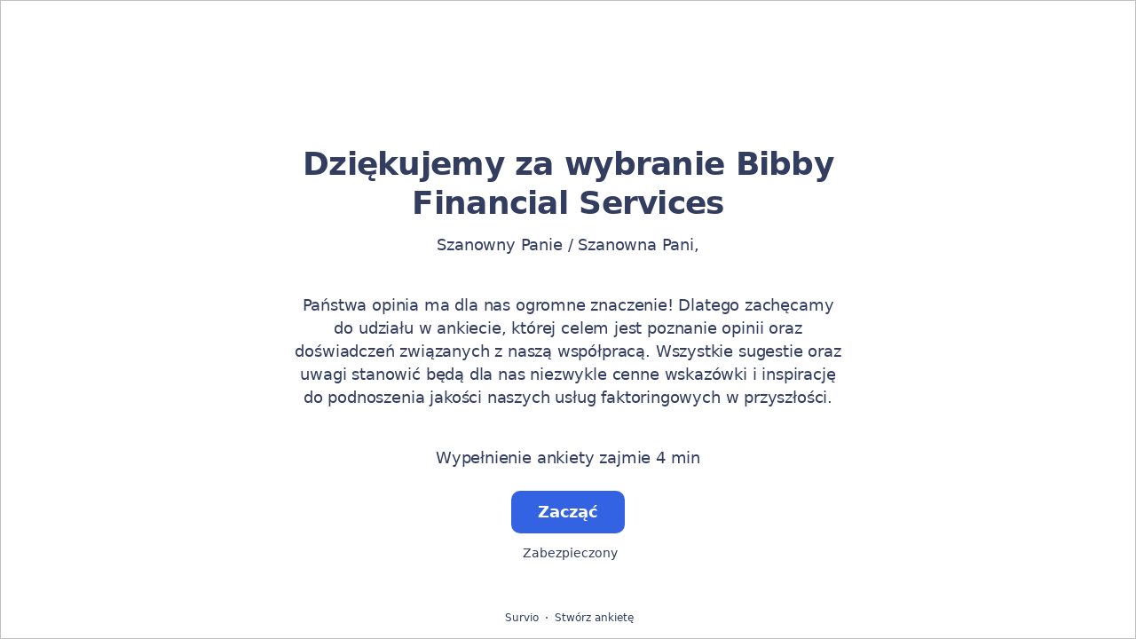

--- FILE ---
content_type: text/html; charset=utf-8
request_url: https://www.survio.com/survey/d/O8Q/bibbyfinancialservices
body_size: 124692
content:
<!DOCTYPE html><html lang="pl"><head><meta charSet="utf-8"/><meta name="viewport" content="width=device-width"/><title>Nowy klient | Survio®</title><link rel="icon" type="image/png" sizes="32x32" href="https://cdn.survio.com/response-collection/images/favicon-32x32.png"/><link rel="icon" type="image/png" sizes="16x16" href="https://cdn.survio.com/response-collection/images/favicon-16x16.png"/><link rel="apple-touch-icon" sizes="180x180" href="https://cdn.survio.com/response-collection/images/apple-touch-icon.png"/><link rel="mask-icon" href="https://cdn.survio.com/response-collection/images/safari-pinned-tab.svg" color="#5bbad5"/><meta content="Nowy klient | Survio®" name="title"/><meta content="telephone=no" name="format-detection"/><meta content="all: Survio® - www.survio.com" name="author"/><meta content="notranslate" name="google"/><meta content="Wypełnij kwestionariusz Nowy klient stworzony w Survio. Tworzenie ankiet, zbieranie oraz analiza danych i to wszystko w jednej usłudze." name="description"/><meta name="robots" content="index, follow, NOODP, max-snippet:-1, max-image-preview:large, max-video-preview:-1"/><meta property="og:title" content="Survio® | Nowy klient"/><meta property="og:site_name" content="Survio®"/><meta property="og:url" content="https://www.survio.com/survey/d/O8Q/bibbyfinancialservices"/><meta property="og:description" content="Szanowny Panie / Szanowna Pani, prosimy o poświęcenie kilku minut na wypełnienie poniższej ankiety."/><meta property="og:image" content="https://cdn.survio.com/s2018/img/facebook.png?watermark=0&amp;view=social"/><meta property="og:locale" content="pl"/><meta property="og:type" content="website"/><link rel="preconnect" href="https://cdn.survio.com" crossorigin=""/><link rel="dns-prefetch" href="https://cdn.survio.com"/><link href="https://www.survio.com/survey/d/O8Q/bibbyfinancialservices" rel="canonical"/><link href="https://www.survio.com/survey/d/O8Q/bibbyfinancialservices" hrefLang="pl" rel="alternate"/><link href="https://www.survio.com/survey/d/O8Q/bibbyfinancialservices" hrefLang="x-default" rel="alternate"/><meta name="next-head-count" content="25"/><link rel="preload" href="https://cdn.survio.com/response-collection/_next/static/media/e4af272ccee01ff0-s.p.woff2" as="font" type="font/woff2" crossorigin="anonymous" data-next-font="size-adjust"/><link rel="preload" href="https://cdn.survio.com/response-collection/_next/static/css/a8a04c182dc4f4d6.css" as="style"/><link rel="stylesheet" href="https://cdn.survio.com/response-collection/_next/static/css/a8a04c182dc4f4d6.css" data-n-g=""/><noscript data-n-css=""></noscript><script defer="" nomodule="" src="https://cdn.survio.com/response-collection/_next/static/chunks/polyfills-42372ed130431b0a.js"></script><script src="https://cdn.survio.com/response-collection/_next/static/chunks/webpack-7c206bdb1ccbe4a9.js" defer=""></script><script src="https://cdn.survio.com/response-collection/_next/static/chunks/framework-b3c303a28f6b1b41.js" defer=""></script><script src="https://cdn.survio.com/response-collection/_next/static/chunks/main-4a79d54b2984b774.js" defer=""></script><script src="https://cdn.survio.com/response-collection/_next/static/chunks/pages/_app-908f82203b2b6e68.js" defer=""></script><script src="https://cdn.survio.com/response-collection/_next/static/chunks/9a20ca01-fc98a3472c3b64de.js" defer=""></script><script src="https://cdn.survio.com/response-collection/_next/static/chunks/e893f787-4cab797428d3edf7.js" defer=""></script><script src="https://cdn.survio.com/response-collection/_next/static/chunks/7413e8b9-8a9819a98b9908c2.js" defer=""></script><script src="https://cdn.survio.com/response-collection/_next/static/chunks/460-4e1bfbc041d757f1.js" defer=""></script><script src="https://cdn.survio.com/response-collection/_next/static/chunks/pages/%5B...id%5D-4a780554c79f28f5.js" defer=""></script><script src="https://cdn.survio.com/response-collection/_next/static/2LmdyrJbpIi_LAXCTxAyR/_buildManifest.js" defer=""></script><script src="https://cdn.survio.com/response-collection/_next/static/2LmdyrJbpIi_LAXCTxAyR/_ssgManifest.js" defer=""></script></head><body><div id="__next"><div class="__variable_acdfb8"><div style="position:fixed;font-size:1px">.</div><div class="animate-fade-down"><style data-emotion="css-global 18nivws">*{box-sizing:border-box;}body{display:block!important;margin:0;overflow-y:hidden;height:100dvh;border:none;}.animate-fade-down{height:100vh;height:100dvh;}.email-nowrap,.lingua-nowrap{white-space:nowrap;}</style><style data-emotion="css f8qqsr">.css-f8qqsr{overflow:hidden;}.css-f8qqsr:after{position:absolute;width:0;height:0;overflow:hidden;z-index:-1;content:url(https://cdn.survio.com/s2018/background/v3-default-1-orig.jpeg);}</style><form novalidate="" class="css-f8qqsr e2yawtj3"><style data-emotion="css 14rjekh">.css-14rjekh{height:100vh;height:100dvh;display:-webkit-box;display:-webkit-flex;display:-ms-flexbox;display:flex;width:100vw;-webkit-transition:margin ease-in-out;transition:margin ease-in-out;will-change:margin;}</style><div class="css-14rjekh e2yawtj4"><style data-emotion="css 1xmalma">.css-1xmalma{height:100vh;width:100vw;height:100dvh;-webkit-flex:1 0 auto;-ms-flex:1 0 auto;flex:1 0 auto;display:-webkit-box;display:-webkit-flex;display:-ms-flexbox;display:flex;-webkit-align-items:center;-webkit-box-align:center;-ms-flex-align:center;align-items:center;-webkit-flex-direction:column;-ms-flex-direction:column;flex-direction:column;overflow:auto;-webkit-box-pack:center;-ms-flex-pack:center;-webkit-justify-content:center;justify-content:center;background:transparent;position:relative;}.css-1xmalma .scrollbar-view{overflow-x:hidden!important;overflow-y:scroll!important;margin-bottom:0!important;display:-webkit-box;display:-webkit-flex;display:-ms-flexbox;display:flex;-webkit-flex-direction:column;-ms-flex-direction:column;flex-direction:column;scrollbar-gutter:stable;}.css-1xmalma .scrollbar-view .side-image{width:100%;height:30%;-webkit-flex:0 0 auto;-ms-flex:0 0 auto;flex:0 0 auto;}.css-1xmalma .scrollbar-view:has(.opened){overflow:hidden!important;}@media (min-width:852px){.css-1xmalma .scrollbar-view{-webkit-flex-direction:row-reverse;-ms-flex-direction:row-reverse;flex-direction:row-reverse;}.css-1xmalma .scrollbar-view .side-image{height:100%;-webkit-flex:0 0 50%;-ms-flex:0 0 50%;flex:0 0 50%;position:-webkit-sticky;position:sticky;top:0;z-index:-200;}.css-1xmalma .ey7xg3w2{position:absolute;}}</style><section id="welcome" data-testid="survey_page" class="css-1xmalma e1o444ku0"><div style="position:relative;overflow:hidden;width:100%;height:100%"><div style="position:absolute;top:0;left:0;right:0;bottom:0;overflow:hidden;-webkit-overflow-scrolling:touch;margin-right:0;margin-bottom:0" class="scrollbar-view"><style data-emotion="css 2pgpil">.css-2pgpil{display:-webkit-box;display:-webkit-flex;display:-ms-flexbox;display:flex;-webkit-flex:1 0 auto;-ms-flex:1 0 auto;flex:1 0 auto;-webkit-flex-direction:column;-ms-flex-direction:column;flex-direction:column;-webkit-box-pack:center;-ms-flex-pack:center;-webkit-justify-content:center;justify-content:center;width:100%;margin:0 auto;overflow:visible;padding-bottom:0!important;max-width:100%;min-height:-webkit-fit-content;min-height:-moz-fit-content;min-height:fit-content;padding:96px 20px 156px;}.css-2pgpil >span{margin-bottom:32px!important;}.css-2pgpil.isWpOrThx{-webkit-align-items:center;-webkit-box-align:center;-ms-flex-align:center;align-items:center;}.css-2pgpil.isWp{padding-bottom:0;}.css-2pgpil.isThx{padding-bottom:0;}.css-2pgpil.freeThx{padding:0;}.css-2pgpil .title-thanks-welcome{white-space:pre-line;color:#333d60;margin:12px 0;text-align:center;overflow-wrap:anywhere;}.css-2pgpil .first{margin-top:auto;}.css-2pgpil .last{margin-bottom:auto!important;}.css-2pgpil .content-thanks-welcome{margin-bottom:24px;color:#333d60;text-align:center;width:100%;}.css-2pgpil .content-thanks-welcome p{margin-block-start:0;margin-block-end:8px;}.css-2pgpil .content-thanks-welcome p:last-child{margin-bottom:0;}.css-2pgpil .content-thanks-welcome img{max-width:100%;}.css-2pgpil .content-thanks-welcome a{color:#3363e2;-webkit-text-decoration:none;text-decoration:none;display:-webkit-inline-box;display:-webkit-inline-flex;display:-ms-inline-flexbox;display:inline-flex;-webkit-align-items:center;-webkit-box-align:center;-ms-flex-align:center;align-items:center;}.css-2pgpil .content-thanks-welcome a .withMarginLeft2{margin-left:2px;}.css-2pgpil .startButton{margin:0 0 12px;}.css-2pgpil.isWp{padding:72px 20px 156px;}.css-2pgpil.isThx{padding:96px 20px 72px;}@media (min-width:576px){.css-2pgpil{padding:104px 32px 156px;}.css-2pgpil.isWp{padding:72px 32px 156px;}}@media (min-width:680px){.css-2pgpil.isWp{max-width:616px;padding:72px 0 156px;}.css-2pgpil.isThx{max-width:616px;padding:104px 0 156px;}}@media (min-width:852px){.css-2pgpil{-webkit-box-pack:center;-ms-flex-pack:center;-webkit-justify-content:center;justify-content:center;height:-webkit-fit-content;height:-moz-fit-content;height:fit-content;min-height:100%;-webkit-flex:1 0 50%;-ms-flex:1 0 50%;flex:1 0 50%;max-width:788px;padding:112px 0 156px;}.css-2pgpil.isWp{max-width:616px;padding:40px 0 0;}.css-2pgpil.isThx{max-width:616px;padding:112px 0 112px;}.css-2pgpil .first{margin-top:auto;}}@media (min-width:1152px){.css-2pgpil{-webkit-box-pack:center;-ms-flex-pack:center;-webkit-justify-content:center;justify-content:center;padding:112px 0 156px;}.css-2pgpil.isWp{padding:40px 0 0;}.css-2pgpil.isThx{padding:112px 0 112px;}}@media (min-width:1360px){.css-2pgpil{-webkit-box-pack:center;-ms-flex-pack:center;-webkit-justify-content:center;justify-content:center;padding:112px 0 156px;}.css-2pgpil.isWp{max-width:616px;padding:40px 0 0;}.css-2pgpil.isThx{max-width:616px;padding:112px 0 112px;}}@media (min-width:1704px){.css-2pgpil{-webkit-box-pack:center;-ms-flex-pack:center;-webkit-justify-content:center;justify-content:center;max-width:788px;padding-left:0;padding-right:0;}.css-2pgpil.isWp,.css-2pgpil.isThx{max-width:616px;}}</style><div class="isWpOrThx isWp css-2pgpil e2yawtj0"><style data-emotion="css 137rbdc">.css-137rbdc{width:160px;height:80px;-webkit-flex:0 0 auto;-ms-flex:0 0 auto;flex:0 0 auto;background:url(https://cdn.survio.com/user-img/logo/O8Q6F5J6J2M2P7J3S-1.png) no-repeat center;-webkit-background-size:contain;background-size:contain;margin-top:auto;margin-bottom:16px;}@media (min-width: 576px){.css-137rbdc{width:160px;height:80px;}}</style><div class="first css-137rbdc e2yawtj1" data-testid="welcome_page_logo"></div><style data-emotion="css kymyjx">.css-kymyjx{max-width:100%;font-family:var(--font-inter, Inter, system-ui, sans-serif);font-style:normal;font-weight:700;font-size:36px;line-height:44px;letter-spacing:-0.02em;}</style><h1 class="title-thanks-welcome css-kymyjx epswmnl0" data-testid="welcome_page_title">Dziękujemy za wybranie Bibby Financial Services</h1><style data-emotion="css 6hh812">.css-6hh812{max-width:100%;font-family:var(--font-inter, Inter, system-ui, sans-serif);font-style:normal;font-weight:400;font-size:18px;line-height:26px;letter-spacing:-0.01em;}</style><div class="content-thanks-welcome css-6hh812 epswmnl0" data-testid="welcome_page_text"><div><p style="text-align: center;">Szanowny Panie / Szanowna Pani,</p><p><br></p><p style="text-align: center;">Państwa opinia ma dla nas ogromne znaczenie! Dlatego zachęcamy do udziału w ankiecie, której celem jest poznanie opinii oraz doświadczeń związanych z naszą współpracą. Wszystkie sugestie oraz uwagi stanowić będą dla nas niezwykle cenne wskazówki i inspirację do podnoszenia jakości naszych usług faktoringowych w przyszłości.</p><p style="text-align: center;"><br></p><p style="text-align: center;">Wypełnienie ankiety zajmie 4 min</p></div></div><style data-emotion="css 954wki">.css-954wki{margin-bottom:12px;width:100%;}@media (min-width: 576px){.css-954wki{width:unset;}}</style><style data-emotion="css 40fxww">.css-40fxww{font-family:var(--font-inter, Inter, system-ui, sans-serif);font-style:normal;font-weight:700;font-size:18px;line-height:26px;letter-spacing:-0.01em;background:#3363e2;padding:11px 16px;color:#ffffff;cursor:pointer;margin-bottom:12px;width:100%;}.css-40fxww:hover:not([disabled]),.css-40fxww:focus:not([disabled]){background:#4274f8;}.css-40fxww .eibohfg0{color:#ffffff;opacity:1;}@media (min-width: 576px){.css-40fxww{width:unset;}}</style><style data-emotion="css ouf1r8">.css-ouf1r8{padding:0;border:none;outline:none;background:transparent;display:-webkit-inline-box;display:-webkit-inline-flex;display:-ms-inline-flexbox;display:inline-flex;-webkit-align-items:center;-webkit-box-align:center;-ms-flex-align:center;align-items:center;-webkit-box-pack:center;-ms-flex-pack:center;-webkit-justify-content:center;justify-content:center;border-radius:10px;min-width:128px;color:#000000;cursor:pointer;margin:0;font-family:var(--font-inter, Inter, system-ui, sans-serif);font-style:normal;font-weight:700;font-size:18px;line-height:26px;letter-spacing:-0.01em;background:#3363e2;padding:11px 16px;color:#ffffff;cursor:pointer;margin-bottom:12px;width:100%;}.css-ouf1r8 .eibohfg0{color:#000000;}.css-ouf1r8:hover:not([disabled]),.css-ouf1r8:focus:not([disabled]){background:#4274f8;}.css-ouf1r8 .eibohfg0{color:#ffffff;opacity:1;}@media (min-width: 576px){.css-ouf1r8{width:unset;}}</style><button size="48" data-testid="welcome_page_start_button" class="es47o00 e18r4fh0 css-ouf1r8 e6otpj90" type="button">Zacząć</button><style data-emotion="css qsivxo">.css-qsivxo{display:-webkit-box;display:-webkit-flex;display:-ms-flexbox;display:flex;-webkit-align-items:center;-webkit-box-align:center;-ms-flex-align:center;align-items:center;margin-bottom:auto;color:#333d60;}.css-qsivxo i{margin-right:4px;color:#333d60;}</style><div class="css-qsivxo e1l8j7oc0"><style data-emotion="css 98gmbp">.css-98gmbp{line-height:1;display:-webkit-inline-box;display:-webkit-inline-flex;display:-ms-inline-flexbox;display:inline-flex;-webkit-box-pack:center;-ms-flex-pack:center;-webkit-justify-content:center;justify-content:center;-webkit-align-items:center;-webkit-box-align:center;-ms-flex-align:center;align-items:center;color:#000000;font-size:24px;}.css-98gmbp:before{margin:0;font-size:inherit;}</style><i name="secured-24" color="#000000" data-testid="ui-icon" class="survey-icon-secured-24 css-98gmbp eibohfg0"></i><style data-emotion="css 1kfalzu">.css-1kfalzu{max-width:100%;font-family:var(--font-inter, Inter, system-ui, sans-serif);font-style:normal;font-weight:400;font-size:14px;line-height:20px;letter-spacing:normal;}</style><div class="css-1kfalzu epswmnl0">Zabezpieczony</div></div><style data-emotion="css 1360d3q">.css-1360d3q{display:-webkit-box;display:-webkit-flex;display:-ms-flexbox;display:flex;-webkit-align-items:center;-webkit-box-align:center;-ms-flex-align:center;align-items:center;color:#333d60;opacity:100%;-webkit-box-pack:center;-ms-flex-pack:center;-webkit-justify-content:center;justify-content:center;padding-top:40px;z-index:2;padding-bottom:16px;}.css-1360d3q i{color:#333d60;margin-right:2px;}.css-1360d3q a{-webkit-text-decoration:none;text-decoration:none;color:#333d60;pointer-events:auto;}</style><div data-testid="welcome_page_footer" class="css-1360d3q epxk1wd2"><style data-emotion="css 1upt6yf">.css-1upt6yf{max-width:100%;font-family:var(--font-inter, Inter, system-ui, sans-serif);font-style:normal;font-weight:400;font-size:12px;line-height:16px;letter-spacing:normal;}</style><div class="css-1upt6yf epswmnl0"><a href="https://www.survio.com/?utm_source=frontend&amp;utm_campaign=footer&amp;utm_medium=logo&amp;utm_term=v4&amp;si=O8Q6F5J6J2M2P7J3S" target="_blank"><div style="display:flex;align-items:center" class="css-1upt6yf epswmnl0"><style data-emotion="css 146viyf">.css-146viyf{line-height:1;display:-webkit-inline-box;display:-webkit-inline-flex;display:-ms-inline-flexbox;display:inline-flex;-webkit-box-pack:center;-ms-flex-pack:center;-webkit-justify-content:center;justify-content:center;-webkit-align-items:center;-webkit-box-align:center;-ms-flex-align:center;align-items:center;color:#000000;font-size:16px;}.css-146viyf:before{margin:0;font-size:inherit;}</style><i name="logo-symbol-thin-16" color="#000000" data-testid="ui-icon" class="survey-icon-logo-symbol-thin-16 css-146viyf eibohfg0"></i>Survio</div></a></div><style data-emotion="css za3khs">.css-za3khs{margin:0 8px;width:2px;height:2px;border-radius:50%;background:#333d60;}</style><div class="css-za3khs epxk1wd3"></div><div class="css-1upt6yf epswmnl0"><a href="https://www.survio.com/?utm_source=frontend&amp;utm_campaign=footer&amp;utm_medium=link&amp;utm_term=v4&amp;si=O8Q6F5J6J2M2P7J3S" target="_blank"><div style="display:flex;align-items:center" class="css-1upt6yf epswmnl0">Stwórz ankietę</div></a></div></div></div></div><div style="position:absolute;height:6px;display:none;right:2px;bottom:2px;left:2px;border-radius:3px"><div style="position:relative;display:block;height:100%;cursor:pointer;border-radius:inherit;background-color:rgba(0,0,0,.2)"></div></div><div style="position:absolute;width:6px;display:none;right:2px;bottom:2px;top:2px;border-radius:3px"><div style="position:relative;display:block;width:100%;cursor:pointer;border-radius:inherit;background-color:rgba(0,0,0,.2)"></div></div></div><style data-emotion="css bcqc0r">.css-bcqc0r{position:absolute;top:0;right:0;bottom:0;width:100%;height:100%;width:100%;border-radius:0;z-index:-10;}@media (max-width:852px){.css-bcqc0r{width:100%;height:100%;}}</style><div class="survey-overlay css-bcqc0r e2yawtj5"></div><style data-emotion="css f7j2lq">.css-f7j2lq{position:absolute;top:0;left:0;width:100%;height:100%;background-color:#ffffff;z-index:-1000;}</style><div class="css-f7j2lq e2yawtj7"></div><style data-emotion="css zdoiv7">.css-zdoiv7{object-fit:cover;z-index:-200;position:absolute;top:0;left:0;width:100%;height:100%;background:url("https://cdn.survio.com/s2018/background/v3-default-1-orig.jpeg?watermark=0&view=desktop") no-repeat center center/cover;}</style><img class="css-zdoiv7 e2yawtj8"/></section><section id="page0" data-testid="survey_page" class="css-1xmalma e1o444ku0"><div style="position:relative;overflow:hidden;width:100%;height:100%"><div style="position:absolute;top:0;left:0;right:0;bottom:0;overflow:hidden;-webkit-overflow-scrolling:touch;margin-right:0;margin-bottom:0" class="scrollbar-view"><style data-emotion="css hv40io">.css-hv40io{display:-webkit-box;display:-webkit-flex;display:-ms-flexbox;display:flex;-webkit-flex:1 0 auto;-ms-flex:1 0 auto;flex:1 0 auto;-webkit-flex-direction:column;-ms-flex-direction:column;flex-direction:column;-webkit-box-pack:center;-ms-flex-pack:center;-webkit-justify-content:center;justify-content:center;width:100%;margin:0 auto;overflow:visible;max-width:100%;min-height:-webkit-fit-content;min-height:-moz-fit-content;min-height:fit-content;padding:96px 20px 156px;}.css-hv40io >span{margin-bottom:32px!important;}.css-hv40io.isWpOrThx{-webkit-align-items:center;-webkit-box-align:center;-ms-flex-align:center;align-items:center;}.css-hv40io.isWp{padding-bottom:0;}.css-hv40io.isThx{padding-bottom:0;}.css-hv40io.freeThx{padding:0;}.css-hv40io .title-thanks-welcome{white-space:pre-line;color:#333d60;margin:12px 0;text-align:center;overflow-wrap:anywhere;}.css-hv40io .first{margin-top:auto;}.css-hv40io .last{margin-bottom:auto!important;}.css-hv40io .content-thanks-welcome{margin-bottom:24px;color:#333d60;text-align:center;width:100%;}.css-hv40io .content-thanks-welcome p{margin-block-start:0;margin-block-end:8px;}.css-hv40io .content-thanks-welcome p:last-child{margin-bottom:0;}.css-hv40io .content-thanks-welcome img{max-width:100%;}.css-hv40io .content-thanks-welcome a{color:#3363e2;-webkit-text-decoration:none;text-decoration:none;display:-webkit-inline-box;display:-webkit-inline-flex;display:-ms-inline-flexbox;display:inline-flex;-webkit-align-items:center;-webkit-box-align:center;-ms-flex-align:center;align-items:center;}.css-hv40io .content-thanks-welcome a .withMarginLeft2{margin-left:2px;}.css-hv40io .startButton{margin:0 0 12px;}.css-hv40io.isWp{padding:72px 20px 156px;}.css-hv40io.isThx{padding:96px 20px 72px;}@media (min-width:576px){.css-hv40io{padding:104px 32px 156px;}.css-hv40io.isWp{padding:72px 32px 156px;}}@media (min-width:680px){.css-hv40io.isWp{max-width:616px;padding:72px 0 156px;}.css-hv40io.isThx{max-width:616px;padding:104px 0 156px;}}@media (min-width:852px){.css-hv40io{-webkit-box-pack:center;-ms-flex-pack:center;-webkit-justify-content:center;justify-content:center;height:-webkit-fit-content;height:-moz-fit-content;height:fit-content;min-height:100%;-webkit-flex:1 0 50%;-ms-flex:1 0 50%;flex:1 0 50%;max-width:788px;padding:112px 0 156px;}.css-hv40io.isWp{max-width:616px;padding:40px 0 0;}.css-hv40io.isThx{max-width:616px;padding:112px 0 112px;}.css-hv40io .first{margin-top:auto;}}@media (min-width:1152px){.css-hv40io{-webkit-box-pack:center;-ms-flex-pack:center;-webkit-justify-content:center;justify-content:center;padding:112px 0 156px;}.css-hv40io.isWp{padding:40px 0 0;}.css-hv40io.isThx{padding:112px 0 112px;}}@media (min-width:1360px){.css-hv40io{-webkit-box-pack:center;-ms-flex-pack:center;-webkit-justify-content:center;justify-content:center;padding:112px 0 156px;}.css-hv40io.isWp{max-width:616px;padding:40px 0 0;}.css-hv40io.isThx{max-width:616px;padding:112px 0 112px;}}@media (min-width:1704px){.css-hv40io{-webkit-box-pack:center;-ms-flex-pack:center;-webkit-justify-content:center;justify-content:center;max-width:788px;padding-left:0;padding-right:0;}.css-hv40io.isWp,.css-hv40io.isThx{max-width:616px;}}</style><div class="css-hv40io e2yawtj0"><div class="questions"><style data-emotion="css bk1hgx">.css-bk1hgx{display:-webkit-box;display:-webkit-flex;display:-ms-flexbox;display:flex;-webkit-flex-direction:column;-ms-flex-direction:column;flex-direction:column;-webkit-align-items:center;-webkit-box-align:center;-ms-flex-align:center;align-items:center;width:100%;}.css-bk1hgx .title{text-align:left;width:100%;color:#333d60;margin:12px 0;}.css-bk1hgx .titleBuilder{color:inherit;font-family:var(--font-inter, Inter, system-ui, sans-serif);font-style:normal;font-weight:700;font-size:24px;line-height:30px;letter-spacing:-0.01em;}.css-bk1hgx .privacy-btn-header{position:absolute;top:32px;right:20px;display:-webkit-inline-box;display:-webkit-inline-flex;display:-ms-inline-flexbox;display:inline-flex;}@media (min-width: 576px){.css-bk1hgx .privacy-btn-header{display:-webkit-inline-box;display:-webkit-inline-flex;display:-ms-inline-flexbox;display:inline-flex;}}@media (min-width: 852px){.css-bk1hgx .privacy-btn-header{display:none;}}@media (min-width:576px){.css-bk1hgx .privacy-btn-header{top:32px;right:32px;}}@media (min-width:852px){.css-bk1hgx .privacy-btn-header{display:none;}}</style><div class="css-bk1hgx ey7xg3w0"><style data-emotion="css 15taup8">.css-15taup8{display:-webkit-box;display:-webkit-flex;display:-ms-flexbox;display:flex;width:100%;max-width:852px;position:absolute;margin-bottom:0;padding:0;top:20px;left:20px;}@media (min-width:576px){.css-15taup8{top:32px;left:32px;}}@media (min-width:852px){.css-15taup8{top:20px;left:20px;}}@media (min-width:1152px){.css-15taup8{top:32px;left:32px;}}</style><div class="css-15taup8 ey7xg3w1"><style data-emotion="css 7gk10a">.css-7gk10a{max-width:112px;max-height:56px;}</style><img src="https://cdn.survio.com/user-img/logo/767/767b23b6-8b71-495f-b2e0-ca6009dfaeb6.PNG" alt="logo" data-testid="page_logo" class="css-7gk10a ey7xg3w2"/></div><style data-emotion="css 1fuopu2">.css-1fuopu2{max-width:100%;font-family:var(--font-inter, Inter, system-ui, sans-serif);font-style:normal;font-weight:700;font-size:24px;line-height:30px;letter-spacing:-0.01em;}</style><div class="title css-1fuopu2 epswmnl0" data-testid="page_title">Witamy w Bibby Financial Services</div><style data-emotion="css hsiv2m">.css-hsiv2m{display:-webkit-inline-box;display:-webkit-inline-flex;display:-ms-inline-flexbox;display:inline-flex;}</style><div style="width:auto" class="privacy-btn-header menu-child-wrapper closedMenu css-hsiv2m eur65kp6"><span><style data-emotion="css 1d1zbh">.css-1d1zbh .desktop-btn{display:none;}@media (min-width: 576px){.css-1d1zbh .desktop-btn{display:none;}}@media (min-width: 852px){.css-1d1zbh .desktop-btn{display:-webkit-inline-box;display:-webkit-inline-flex;display:-ms-inline-flexbox;display:inline-flex;}}.css-1d1zbh .mobile-btn{display:-webkit-inline-box;display:-webkit-inline-flex;display:-ms-inline-flexbox;display:inline-flex;}@media (min-width: 576px){.css-1d1zbh .mobile-btn{display:-webkit-inline-box;display:-webkit-inline-flex;display:-ms-inline-flexbox;display:inline-flex;}}@media (min-width: 852px){.css-1d1zbh .mobile-btn{display:none;}}</style><div class="css-1d1zbh ef51ncz2"><style data-emotion="css 1x7eqdn">.css-1x7eqdn{padding:6px;border-radius:50%;background:#ffffff;padding:5px;border-radius:10px;}.css-1x7eqdn:hover{background:#ebebeb;}.css-1x7eqdn i{color:#000000;}</style><style data-emotion="css 1lp971b">.css-1lp971b{font-family:var(--font-inter, Inter, system-ui, sans-serif);font-style:normal;font-weight:700;font-size:14px;line-height:20px;letter-spacing:normal;background:transparent;padding:10px 16px;padding:8px;padding:6px;border-radius:50%;background:#ffffff;padding:5px;border-radius:10px;}.css-1lp971b:hover,.css-1lp971b:focus{background:#ebebeb;}.css-1lp971b .eibohfg0{opacity:1;}.css-1lp971b:hover{background:#ebebeb;}.css-1lp971b i{color:#000000;}</style><style data-emotion="css bnm42m">.css-bnm42m{padding:0;border:none;outline:none;background:transparent;display:-webkit-inline-box;display:-webkit-inline-flex;display:-ms-inline-flexbox;display:inline-flex;-webkit-align-items:center;-webkit-box-align:center;-ms-flex-align:center;align-items:center;-webkit-box-pack:center;-ms-flex-pack:center;-webkit-justify-content:center;justify-content:center;border-radius:12px;min-width:unset;color:#000000;cursor:pointer;margin:0;font-family:var(--font-inter, Inter, system-ui, sans-serif);font-style:normal;font-weight:700;font-size:14px;line-height:20px;letter-spacing:normal;background:transparent;padding:10px 16px;padding:8px;padding:6px;border-radius:50%;background:#ffffff;padding:5px;border-radius:10px;}.css-bnm42m .eibohfg0{color:#000000;}.css-bnm42m:hover,.css-bnm42m:focus{background:#ebebeb;}.css-bnm42m .eibohfg0{opacity:1;}.css-bnm42m:hover{background:#ebebeb;}.css-bnm42m i{color:#000000;}</style><button class="desktop-btn ef51ncz1 e1mjobsv0 css-bnm42m e6otpj90" size="40" type="button"><i name="more-24" color="#000000" data-testid="ui-icon" class="survey-icon-more-24 css-98gmbp eibohfg0"></i></button><style data-emotion="css daxtx">.css-daxtx{padding:6px;border-radius:50%;background:#ffffff;}.css-daxtx:hover{background:#ebebeb;}.css-daxtx i{color:#000000;}</style><style data-emotion="css 10yfsfg">.css-10yfsfg{font-family:var(--font-inter, Inter, system-ui, sans-serif);font-style:normal;font-weight:700;font-size:14px;line-height:20px;letter-spacing:normal;background:transparent;padding:10px 16px;padding:8px;padding:6px;border-radius:50%;background:#ffffff;}.css-10yfsfg:hover,.css-10yfsfg:focus{background:#ebebeb;}.css-10yfsfg .eibohfg0{opacity:1;}.css-10yfsfg:hover{background:#ebebeb;}.css-10yfsfg i{color:#000000;}</style><style data-emotion="css w5q96u">.css-w5q96u{padding:0;border:none;outline:none;background:transparent;display:-webkit-inline-box;display:-webkit-inline-flex;display:-ms-inline-flexbox;display:inline-flex;-webkit-align-items:center;-webkit-box-align:center;-ms-flex-align:center;align-items:center;-webkit-box-pack:center;-ms-flex-pack:center;-webkit-justify-content:center;justify-content:center;border-radius:12px;min-width:unset;color:#000000;cursor:pointer;margin:0;font-family:var(--font-inter, Inter, system-ui, sans-serif);font-style:normal;font-weight:700;font-size:14px;line-height:20px;letter-spacing:normal;background:transparent;padding:10px 16px;padding:8px;padding:6px;border-radius:50%;background:#ffffff;}.css-w5q96u .eibohfg0{color:#000000;}.css-w5q96u:hover,.css-w5q96u:focus{background:#ebebeb;}.css-w5q96u .eibohfg0{opacity:1;}.css-w5q96u:hover{background:#ebebeb;}.css-w5q96u i{color:#000000;}</style><button class="mobile-btn ef51ncz0 e1mjobsv0 css-w5q96u e6otpj90" size="40" type="button"><i name="more-16" color="#000000" data-testid="ui-icon" class="survey-icon-more-16 css-146viyf eibohfg0"></i></button></div></span></div></div><style data-emotion="css q4wbhy">.css-q4wbhy{display:-webkit-box;display:-webkit-flex;display:-ms-flexbox;display:flex;-webkit-flex-direction:column;-ms-flex-direction:column;flex-direction:column;width:100%;position:relative;text-align:left;padding-top:0;padding-bottom:40px;max-width:100%;}@media (min-width:852px){.css-q4wbhy{padding-top:32px;}}@media (min-width: 576px){.css-q4wbhy{max-width:788px;}}.css-q4wbhy:last-of-type{margin-bottom:40px;padding-bottom:0;}.css-q4wbhy .youtube{margin-top:8px;width:100%;border-radius:8px;height:auto;max-width:512px;aspect-ratio:16/9;}.css-q4wbhy .questionWrapper{display:-webkit-box;display:-webkit-flex;display:-ms-flexbox;display:flex;-webkit-flex-direction:column;-ms-flex-direction:column;flex-direction:column;-webkit-align-items:flex-start;-webkit-box-align:flex-start;-ms-flex-align:flex-start;align-items:flex-start;}.css-q4wbhy .questionWrapper.fullWidth{width:100%;}.css-q4wbhy .textQuestionWrapper{width:100%;}</style><div id="86143400" type="ChoiceQuestion" class="css-q4wbhy e11210xx0"><style data-emotion="css s2l6bv">.css-s2l6bv{font-family:var(--font-inter, Inter, system-ui, sans-serif);font-style:normal;font-weight:700;font-size:16px;line-height:24px;letter-spacing:-0.01em;color:#3363e2;margin-bottom:12px;}</style><div class="css-s2l6bv e11210xx1">1</div><style data-emotion="css 1ssxtiy">.css-1ssxtiy{font-family:var(--font-inter, Inter, system-ui, sans-serif);font-style:normal;font-weight:400;font-size:24px;line-height:30px;letter-spacing:-0.01em;color:#333d60;max-width:788px;overflow-wrap:anywhere;white-space:pre-wrap;}.css-1ssxtiy:after{content:'*';font-family:var(--font-inter, Inter, system-ui, sans-serif);font-style:normal;font-weight:400;font-size:24px;line-height:30px;letter-spacing:-0.01em;color:#3363e2;margin-left:2px;display:inline-block;width:30px;margin-right:-30px;}</style><h2 required="" data-testid="question_title" class="css-1ssxtiy e11210xx2">Skąd dowiedział/a się Pan/Pani o firmie Bibby?</h2><style data-emotion="css 2l0zvq">.css-2l0zvq{font-family:var(--font-inter, Inter, system-ui, sans-serif);font-style:normal;font-weight:400;font-size:16px;line-height:24px;letter-spacing:-0.01em;color:#333d60;opacity:0.6;margin-top:8px;overflow-wrap:anywhere;white-space:pre-wrap;}</style><div data-testid="question_description" class="css-2l0zvq e11210xx3">Wybierz jedną odpowiedź</div><style data-emotion="css fgvvrv">.css-fgvvrv{margin-top:24px;margin-left:auto;}</style><div height="24" width="auto" class="css-fgvvrv e6s5az0"></div><div class="questionWrapper"><style data-emotion="css h6bwto">.css-h6bwto{display:-webkit-box;display:-webkit-flex;display:-ms-flexbox;display:flex;-webkit-flex-direction:column;-ms-flex-direction:column;flex-direction:column;position:relative;text-align:left;width:100%;}</style><div class="css-h6bwto e19ilzxz0"><style data-emotion="css 1u5ddbk">.css-1u5ddbk{display:-webkit-box;display:-webkit-flex;display:-ms-flexbox;display:flex;}</style><div class="css-1u5ddbk e19ilzxz2"><style data-emotion="css 1r4avmn">.css-1r4avmn{display:grid;grid-gap:8px;row-gap:4px;grid-template-columns:1fr;width:100%;-webkit-align-items:flex-start;-webkit-box-align:flex-start;-ms-flex-align:flex-start;align-items:flex-start;}@media (min-width:576px){.css-1r4avmn{grid-template-columns:1fr;width:auto;}}@media (min-width:852px){.css-1r4avmn{grid-template-columns:1fr;}}@media (min-width:1068px){.css-1r4avmn{grid-template-columns:1fr;}}</style><div class="css-1r4avmn e19ilzxz1"><style data-emotion="css 1q4kh4b">.css-1q4kh4b{display:-webkit-box;display:-webkit-flex;display:-ms-flexbox;display:flex;font-family:var(--font-inter, Inter, system-ui, sans-serif);font-style:normal;font-weight:400;font-size:16px;line-height:24px;letter-spacing:-0.01em;overflow:visible;min-width:0;width:100%;overflow-wrap:anywhere;height:100%;}@media (min-width: 576px){.css-1q4kh4b{min-width:240px;}}.css-1q4kh4b >input{position:absolute;opacity:0;display:none;cursor:pointer;}.css-1q4kh4b >input:checked+div{background:#3363e2;color:#ffffff;-webkit-animation:clickChoice 200ms ease-in-out;animation:clickChoice 200ms ease-in-out;}.css-1q4kh4b >input:checked+div .checkmark{border:1px solid rgba(0,0,0,0.1);background:#ffffff;opacity:1;-webkit-transition:all 200ms ease-out;transition:all 200ms ease-out;}.css-1q4kh4b >input:checked+div textarea{color:#ffffff;}.css-1q4kh4b >input:checked+div .emoji-not-hover,.css-1q4kh4b >input:checked+div .emoji-hover{color:#ffffff;}.css-1q4kh4b >input:checked+div .checkmark:after{opacity:1;background:#3363e2;}</style><label for="choice_input_id_86143400_227232401" class="css-1q4kh4b e1dpckm90"><input id="choice_input_id_86143400_227232401" type="radio" name="86143400" data-testid="question_choice" value="227232401"/><style data-emotion="css 1lo9inl">.css-1lo9inl{border-radius:10px;padding:12px 14px 12px 12px;text-align:left;background:#ffffff;cursor:pointer;display:-webkit-box;display:-webkit-flex;display:-ms-flexbox;display:flex;-webkit-align-items:center;-webkit-box-align:center;-ms-flex-align:center;align-items:center;color:#000000;width:100%;position:relative;}.css-1lo9inl:hover{background:#ebebeb;}.css-1lo9inl .children{display:-webkit-box;display:-webkit-flex;display:-ms-flexbox;display:flex;-webkit-flex:1 1 0;-ms-flex:1 1 0;flex:1 1 0;margin-right:32px;-webkit-align-self:flex-start;-ms-flex-item-align:flex-start;align-self:flex-start;-webkit-align-items:flex-start;-webkit-box-align:flex-start;-ms-flex-align:flex-start;align-items:flex-start;}</style><div class="css-1lo9inl e1niozq32"><div class="children"><style data-emotion="css 1jd4x8l">.css-1jd4x8l{position:relative;height:18px;width:18px;min-width:18px;border:1px solid #00000080;margin:3px;box-sizing:border-box;-webkit-transition:border-color 200ms ease-out;transition:border-color 200ms ease-out;-webkit-align-self:flex-start;-ms-flex-item-align:flex-start;align-self:flex-start;border-radius:50%;}.css-1jd4x8l:after{outline:1px solid rgba(0,0,0,0.1);-webkit-background-clip:padding-box;background-clip:padding-box;opacity:0;content:'';position:absolute;top:50%;left:50%;-webkit-transform:translate(-50%,-50%);-moz-transform:translate(-50%,-50%);-ms-transform:translate(-50%,-50%);transform:translate(-50%,-50%);width:6px;height:6px;border-radius:50%;background-color:white;-webkit-transition:all 200ms ease-out;transition:all 200ms ease-out;}</style><div class="checkmark css-1jd4x8l e1dpckm91"></div><style data-emotion="css y19w6h">.css-y19w6h{margin-top:auto;margin-left:16px;}</style><div width="16" height="auto" class="css-y19w6h e6s5az0"></div>Z polecenia znajomego/firmy</div></div></label><label for="choice_input_id_86143400_227232402" class="css-1q4kh4b e1dpckm90"><input id="choice_input_id_86143400_227232402" type="radio" name="86143400" data-testid="question_choice" value="227232402"/><div class="css-1lo9inl e1niozq32"><div class="children"><div class="checkmark css-1jd4x8l e1dpckm91"></div><div width="16" height="auto" class="css-y19w6h e6s5az0"></div> Z reklamy online</div></div></label><label for="choice_input_id_86143400_227232403" class="css-1q4kh4b e1dpckm90"><input id="choice_input_id_86143400_227232403" type="radio" name="86143400" data-testid="question_choice" value="227232403"/><div class="css-1lo9inl e1niozq32"><div class="children"><div class="checkmark css-1jd4x8l e1dpckm91"></div><div width="16" height="auto" class="css-y19w6h e6s5az0"></div> Z wyszukiwarki internetowej</div></div></label><label for="choice_input_id_86143400_227232404" class="css-1q4kh4b e1dpckm90"><input id="choice_input_id_86143400_227232404" type="radio" name="86143400" data-testid="question_choice" value="227232404"/><div class="css-1lo9inl e1niozq32"><div class="children"><div class="checkmark css-1jd4x8l e1dpckm91"></div><div width="16" height="auto" class="css-y19w6h e6s5az0"></div>Z wydarzenia branżowego (np. targi)</div></div></label><label for="choice_input_id_86143400_227232405" class="css-1q4kh4b e1dpckm90"><input id="choice_input_id_86143400_227232405" type="radio" name="86143400" data-testid="question_choice" value="227232405"/><div class="css-1lo9inl e1niozq32"><div class="children"><div class="checkmark css-1jd4x8l e1dpckm91"></div><div width="16" height="auto" class="css-y19w6h e6s5az0"></div>Z mediów społecznościowych</div></div></label><div><style data-emotion="css 17kzlyk">.css-17kzlyk{display:-webkit-box;display:-webkit-flex;display:-ms-flexbox;display:flex;width:100%;}.css-17kzlyk:focus-within .e5pthga0,.css-17kzlyk:active .e5pthga0{border:none;}.css-17kzlyk:focus-within .el3pa9a0,.css-17kzlyk:active .el3pa9a0{opacity:0;visibility:hidden;}.css-17kzlyk .e5pthga0 textarea{opacity:1;}.css-17kzlyk .e1dpckm90{height:auto;margin-bottom:12px;}.css-17kzlyk .e46p7u80{height:auto;}.css-17kzlyk .e1hjkysk0{bottom:11px!important;right:11px!important;-webkit-transition:opacity 200ms ease-in-out,visibility 200ms;transition:opacity 200ms ease-in-out,visibility 200ms;}.css-17kzlyk .e8tjgio0{opacity:0;}.css-17kzlyk .el3pa9a0{padding-bottom:12px;opacity:0.7;visibility:visible;-webkit-transition:opacity 200ms ease-in-out,visibility 200ms;transition:opacity 200ms ease-in-out,visibility 200ms;}.css-17kzlyk .e1niozq32{padding:12px 14px 12px 12px;-webkit-transition:height 200ms ease-in-out;transition:height 200ms ease-in-out;}.css-17kzlyk .e1niozq32 textarea{-webkit-transition:height 200ms ease-in-out,min-height 200ms;transition:height 200ms ease-in-out,min-height 200ms;-webkit-flex:1 1 auto;-ms-flex:1 1 auto;flex:1 1 auto;overflow:hidden;max-width:680px;}.css-17kzlyk .e1niozq32 textarea::-webkit-input-placeholder{opacity:0.4;}.css-17kzlyk .e1niozq32 textarea::-moz-placeholder{opacity:0.4;}.css-17kzlyk .e1niozq32 textarea:-ms-input-placeholder{opacity:0.4;}.css-17kzlyk .e1niozq32 textarea::placeholder{opacity:0.4;}.css-17kzlyk .e1niozq32 textarea:focus::-webkit-input-placeholder{color:#ffffff;}.css-17kzlyk .e1niozq32 textarea:focus::-moz-placeholder{color:#ffffff;}.css-17kzlyk .e1niozq32 textarea:focus:-ms-input-placeholder{color:#ffffff;}.css-17kzlyk .e1niozq32 textarea:focus::placeholder{color:#ffffff;}.css-17kzlyk .e5pthga0{cursor:text;padding:0 0 0 0!important;background:transparent;border:none;-webkit-flex-direction:column;-ms-flex-direction:column;flex-direction:column;-webkit-backdrop-filter:none;backdrop-filter:none;}.css-17kzlyk .e5pthga0:hover{background:transparent;-webkit-backdrop-filter:none;backdrop-filter:none;}.css-17kzlyk .e1dj8f0l0{-webkit-flex:1 0 auto;-ms-flex:1 0 auto;flex:1 0 auto;background:transparent;position:unset;width:calc(100% - 32px);}.css-17kzlyk .e1dj8f0l0:hover{background:transparent;}.css-17kzlyk .e1dj8f0l0:hover .e5pthga0{background:transparent;}</style><div id="open_choice_id_86143400_10554900" class="css-17kzlyk e8tjgio1"><label for="textarea_id_86143400_10554900_own" class="css-1q4kh4b e1dpckm90"><input id="choice_input_id_86143400_10554900" type="radio" disabled="" name="86143400" data-testid="question_choice" value="10554900"/><div disabled="" class="css-1lo9inl e1niozq32"><div class="children"><div class="checkmark css-1jd4x8l e1dpckm91"></div><div width="16" height="auto" class="css-y19w6h e6s5az0"></div><style data-emotion="css 1ellv51">.css-1ellv51{width:100%;display:-webkit-box;display:-webkit-flex;display:-ms-flexbox;display:flex;-webkit-flex-direction:column;-ms-flex-direction:column;flex-direction:column;position:relative;}.css-1ellv51 .e5pthga0{padding:11px 15px 39px;}.css-1ellv51 .e5pthga0:focus-within,.css-1ellv51 .e5pthga0:active{padding:10px 14px 38px;}.css-1ellv51 .e1hjkysk0{position:absolute;bottom:35px;right:8px;}.css-1ellv51 .e1hjkysk0 .emoji-not-hover,.css-1ellv51 .e1hjkysk0 .emoji-hover{color:#000000;}</style><div class="css-1ellv51 e1dj8f0l0"><style data-emotion="css um6yi4">.css-um6yi4{display:-webkit-box;display:-webkit-flex;display:-ms-flexbox;display:flex;border:1px solid #dbdbdb;border-radius:10px;cursor:text;position:relative;background:#ffffff;border:1px solid #dbdbdb;}.css-um6yi4 input:-webkit-autofill,.css-um6yi4 input:-webkit-autofill:focus{-webkit-transition:background-color 0s 600000s,color 0s 600000s;transition:background-color 0s 600000s,color 0s 600000s;}.css-um6yi4:focus-within,.css-um6yi4:active{border:2px solid #3363e2;}.css-um6yi4:focus-within textarea,.css-um6yi4:active textarea,.css-um6yi4:focus-within input,.css-um6yi4:active input{color:#000000;}.css-um6yi4:not(:focus-within):hover{background:#ebebeb;}.css-um6yi4 input,.css-um6yi4 textarea{font-family:var(--font-inter, Inter, system-ui, sans-serif);font-style:normal;font-weight:400;font-size:16px;line-height:24px;letter-spacing:-0.01em;height:100%;opacity:1;padding:0;-webkit-flex:1 0 0;-ms-flex:1 0 0;flex:1 0 0;resize:none;border:none;outline:none;cursor:inherit;box-shadow:none;background:transparent;color:#000000;}.css-um6yi4 input::-webkit-input-placeholder{color:#000000;opacity:0.3;}.css-um6yi4 input::-moz-placeholder{color:#000000;opacity:0.3;}.css-um6yi4 input:-ms-input-placeholder{color:#000000;opacity:0.3;}.css-um6yi4 textarea::-webkit-input-placeholder{color:#000000;opacity:0.3;}.css-um6yi4 textarea::-moz-placeholder{color:#000000;opacity:0.3;}.css-um6yi4 textarea:-ms-input-placeholder{color:#000000;opacity:0.3;}.css-um6yi4 input::placeholder,.css-um6yi4 textarea::placeholder{color:#000000;opacity:0.3;}.css-um6yi4 input::-webkit-outer-spin-button,.css-um6yi4 input::-webkit-inner-spin-button{-webkit-appearance:none;margin:0;}.css-um6yi4 input[type='number']{-moz-appearance:textfield;}.css-um6yi4 input{height:24px;}</style><label class="css-um6yi4 e5pthga0"><textarea placeholder="Inna (proszę określić)" id="textarea_id_86143400_10554900_own" name="86143400_10554900_own" rows="1"></textarea><style data-emotion="css 15bmnis">.css-15bmnis{position:relative;width:100%;overflow:hidden;white-space:nowrap;text-overflow:ellipsis;opacity:0;height:0;color:#000000;max-width:240px;}</style><div id="textarea_id_86143400_10554900_own_placeholder" class="css-15bmnis e8tjgio0">Inna (proszę określić)</div></label></div></div></div></label></div></div></div></div></div></div></div><div id="73382353" type="ChoiceQuestion" class="css-q4wbhy e11210xx0"><div class="css-s2l6bv e11210xx1">2</div><h2 required="" data-testid="question_title" class="css-1ssxtiy e11210xx2">Co skłoniło Panią/Pana do rozważenia faktoringu jako opcji finansowania dla Pani/Pana firmy?</h2><div data-testid="question_description" class="css-2l0zvq e11210xx3">Wybierz jedną odpowiedź</div><div height="24" width="auto" class="css-fgvvrv e6s5az0"></div><div class="questionWrapper"><div class="css-h6bwto e19ilzxz0"><div class="css-1u5ddbk e19ilzxz2"><div class="css-1r4avmn e19ilzxz1"><label for="choice_input_id_73382353_197272829" class="css-1q4kh4b e1dpckm90"><input id="choice_input_id_73382353_197272829" type="radio" name="73382353" data-testid="question_choice" value="197272829"/><div class="css-1lo9inl e1niozq32"><div class="children"><div class="checkmark css-1jd4x8l e1dpckm91"></div><div width="16" height="auto" class="css-y19w6h e6s5az0"></div>Potrzeba gotówki do codziennego prowadzenia firmy – ZUS, US, wynagrodzenia, dostawy itd.</div></div></label><label for="choice_input_id_73382353_197272830" class="css-1q4kh4b e1dpckm90"><input id="choice_input_id_73382353_197272830" type="radio" name="73382353" data-testid="question_choice" value="197272830"/><div class="css-1lo9inl e1niozq32"><div class="children"><div class="checkmark css-1jd4x8l e1dpckm91"></div><div width="16" height="auto" class="css-y19w6h e6s5az0"></div>Potrzebne fundusze na rozwój/rozszerzenie działalności – nowi kontrahenci, nowe produkty itd.
</div></div></label><label for="choice_input_id_73382353_197272831" class="css-1q4kh4b e1dpckm90"><input id="choice_input_id_73382353_197272831" type="radio" name="73382353" data-testid="question_choice" value="197272831"/><div class="css-1lo9inl e1niozq32"><div class="children"><div class="checkmark css-1jd4x8l e1dpckm91"></div><div width="16" height="auto" class="css-y19w6h e6s5az0"></div>Dostawcy wymagający szybszej płatności za towar</div></div></label><label for="choice_input_id_73382353_197272832" class="css-1q4kh4b e1dpckm90"><input id="choice_input_id_73382353_197272832" type="radio" name="73382353" data-testid="question_choice" value="197272832"/><div class="css-1lo9inl e1niozq32"><div class="children"><div class="checkmark css-1jd4x8l e1dpckm91"></div><div width="16" height="auto" class="css-y19w6h e6s5az0"></div>Problemy z opóźnieniami spłat od kontrahentów</div></div></label><label for="choice_input_id_73382353_197272833" class="css-1q4kh4b e1dpckm90"><input id="choice_input_id_73382353_197272833" type="radio" name="73382353" data-testid="question_choice" value="197272833"/><div class="css-1lo9inl e1niozq32"><div class="children"><div class="checkmark css-1jd4x8l e1dpckm91"></div><div width="16" height="auto" class="css-y19w6h e6s5az0"></div>Potrzeba zmiany obecnego dostawcy faktoringu</div></div></label><label for="choice_input_id_73382353_197272834" class="css-1q4kh4b e1dpckm90"><input id="choice_input_id_73382353_197272834" type="radio" name="73382353" data-testid="question_choice" value="197272834"/><div class="css-1lo9inl e1niozq32"><div class="children"><div class="checkmark css-1jd4x8l e1dpckm91"></div><div width="16" height="auto" class="css-y19w6h e6s5az0"></div>Brak odpowiedniego finansowania w obecnym banku</div></div></label><label for="choice_input_id_73382353_197272835" class="css-1q4kh4b e1dpckm90"><input id="choice_input_id_73382353_197272835" type="radio" name="73382353" data-testid="question_choice" value="197272835"/><div class="css-1lo9inl e1niozq32"><div class="children"><div class="checkmark css-1jd4x8l e1dpckm91"></div><div width="16" height="auto" class="css-y19w6h e6s5az0"></div>Wycofanie finansowania/skonta przez mojego dostawcę </div></div></label><div><div id="open_choice_id_73382353_9458766" class="css-17kzlyk e8tjgio1"><label for="textarea_id_73382353_9458766_own" class="css-1q4kh4b e1dpckm90"><input id="choice_input_id_73382353_9458766" type="radio" disabled="" name="73382353" data-testid="question_choice" value="9458766"/><div disabled="" class="css-1lo9inl e1niozq32"><div class="children"><div class="checkmark css-1jd4x8l e1dpckm91"></div><div width="16" height="auto" class="css-y19w6h e6s5az0"></div><div class="css-1ellv51 e1dj8f0l0"><label class="css-um6yi4 e5pthga0"><textarea placeholder="Inne…" id="textarea_id_73382353_9458766_own" name="73382353_9458766_own" rows="1"></textarea><div id="textarea_id_73382353_9458766_own_placeholder" class="css-15bmnis e8tjgio0">Inne…</div></label></div></div></div></label></div></div></div></div></div></div></div><div id="73382486" type="ChoiceQuestion" class="css-q4wbhy e11210xx0"><div class="css-s2l6bv e11210xx1">3</div><h2 required="" data-testid="question_title" class="css-1ssxtiy e11210xx2">Dlaczego zdecydował się Pan/Pani skorzystać z usług finansowych Bibby?</h2><div data-testid="question_description" class="css-2l0zvq e11210xx3">Proszę wybrać maksymalnie 3 odpowiedzi</div><div height="24" width="auto" class="css-fgvvrv e6s5az0"></div><div class="questionWrapper"><div class="css-h6bwto e19ilzxz0"><div class="css-1u5ddbk e19ilzxz2"><div class="css-1r4avmn e19ilzxz1"><style data-emotion="css 6005dm">.css-6005dm{display:-webkit-box;display:-webkit-flex;display:-ms-flexbox;display:flex;font-family:var(--font-inter, Inter, system-ui, sans-serif);font-style:normal;font-weight:400;font-size:16px;line-height:24px;letter-spacing:-0.01em;overflow:visible;min-width:0;width:100%;overflow-wrap:anywhere;display:-webkit-box;display:-webkit-flex;display:-ms-flexbox;display:flex;font-family:var(--font-inter, Inter, system-ui, sans-serif);font-style:normal;font-weight:400;font-size:16px;line-height:24px;letter-spacing:-0.01em;overflow:visible;height:100%;}@media (min-width: 576px){.css-6005dm{min-width:240px;}}.css-6005dm >input{position:absolute;opacity:0;display:none;cursor:pointer;}.css-6005dm >input:checked+div{background:#3363e2;color:#ffffff;-webkit-animation:clickChoice 200ms ease-in-out;animation:clickChoice 200ms ease-in-out;}.css-6005dm >input:checked+div .checkmark{border:1px solid rgba(0,0,0,0.1);background:#ffffff;opacity:1;-webkit-transition:all 200ms ease-out;transition:all 200ms ease-out;}.css-6005dm >input:checked+div textarea{color:#ffffff;}.css-6005dm >input:checked+div .emoji-not-hover,.css-6005dm >input:checked+div .emoji-hover{color:#ffffff;}.css-6005dm >input:checked+div .checkmark{height:18px;width:18px;border-radius:5px;}</style><label class="css-6005dm e46p7u80"><input id="choice_input_id_73382486_197273217" type="checkbox" name="73382486" data-testid="question_choice" value="197273217"/><div class="css-1lo9inl e1niozq32"><div class="children"><style data-emotion="css evqpx2">.css-evqpx2{position:relative;height:18px;width:18px;min-width:18px;border:1px solid #00000080;margin:3px;box-sizing:border-box;-webkit-transition:border-color 200ms ease-out;transition:border-color 200ms ease-out;-webkit-align-self:flex-start;-ms-flex-item-align:flex-start;align-self:flex-start;border-radius:5px;}.css-evqpx2 .checkmark{color:#3363e2;opacity:0;position:absolute;top:-1px;left:-1px;}.css-evqpx2 .checkmark:after{opacity:1;}</style><div class="css-evqpx2 e46p7u81"><i name="check-16" color="#000000" data-testid="ui-icon" class="survey-icon-check-16 checkmark css-146viyf eibohfg0"></i></div><div width="16" height="auto" class="css-y19w6h e6s5az0"></div>Zaproponowali mi najlepszą cenę</div></div></label><label class="css-6005dm e46p7u80"><input id="choice_input_id_73382486_197273218" type="checkbox" name="73382486" data-testid="question_choice" value="197273218"/><div class="css-1lo9inl e1niozq32"><div class="children"><div class="css-evqpx2 e46p7u81"><i name="check-16" color="#000000" data-testid="ui-icon" class="survey-icon-check-16 checkmark css-146viyf eibohfg0"></i></div><div width="16" height="auto" class="css-y19w6h e6s5az0"></div>Najlepiej dopasowali ofertę pod potrzeby mojej firmy</div></div></label><label class="css-6005dm e46p7u80"><input id="choice_input_id_73382486_197273219" type="checkbox" name="73382486" data-testid="question_choice" value="197273219"/><div class="css-1lo9inl e1niozq32"><div class="children"><div class="css-evqpx2 e46p7u81"><i name="check-16" color="#000000" data-testid="ui-icon" class="survey-icon-check-16 checkmark css-146viyf eibohfg0"></i></div><div width="16" height="auto" class="css-y19w6h e6s5az0"></div>To firma o której wcześniej słyszałem/am dobre opinie</div></div></label><label class="css-6005dm e46p7u80"><input id="choice_input_id_73382486_197273220" type="checkbox" name="73382486" data-testid="question_choice" value="197273220"/><div class="css-1lo9inl e1niozq32"><div class="children"><div class="css-evqpx2 e46p7u81"><i name="check-16" color="#000000" data-testid="ui-icon" class="survey-icon-check-16 checkmark css-146viyf eibohfg0"></i></div><div width="16" height="auto" class="css-y19w6h e6s5az0"></div>Polecono mi Bibby – przez znajomego lub inną firmę</div></div></label><label class="css-6005dm e46p7u80"><input id="choice_input_id_73382486_197273221" type="checkbox" name="73382486" data-testid="question_choice" value="197273221"/><div class="css-1lo9inl e1niozq32"><div class="children"><div class="css-evqpx2 e46p7u81"><i name="check-16" color="#000000" data-testid="ui-icon" class="survey-icon-check-16 checkmark css-146viyf eibohfg0"></i></div><div width="16" height="auto" class="css-y19w6h e6s5az0"></div>Wzbudzili moje zaufanie</div></div></label><label class="css-6005dm e46p7u80"><input id="choice_input_id_73382486_197273222" type="checkbox" name="73382486" data-testid="question_choice" value="197273222"/><div class="css-1lo9inl e1niozq32"><div class="children"><div class="css-evqpx2 e46p7u81"><i name="check-16" color="#000000" data-testid="ui-icon" class="survey-icon-check-16 checkmark css-146viyf eibohfg0"></i></div><div width="16" height="auto" class="css-y19w6h e6s5az0"></div>Zaproponowali mi szybki i prosty proces online</div></div></label><label class="css-6005dm e46p7u80"><input id="choice_input_id_73382486_200902841" type="checkbox" name="73382486" data-testid="question_choice" value="200902841"/><div class="css-1lo9inl e1niozq32"><div class="children"><div class="css-evqpx2 e46p7u81"><i name="check-16" color="#000000" data-testid="ui-icon" class="survey-icon-check-16 checkmark css-146viyf eibohfg0"></i></div><div width="16" height="auto" class="css-y19w6h e6s5az0"></div>Firma Bibby miała pozytywne opinie w internecie</div></div></label><label class="css-6005dm e46p7u80"><input id="choice_input_id_73382486_197273223" type="checkbox" name="73382486" data-testid="question_choice" value="197273223"/><div class="css-1lo9inl e1niozq32"><div class="children"><div class="css-evqpx2 e46p7u81"><i name="check-16" color="#000000" data-testid="ui-icon" class="survey-icon-check-16 checkmark css-146viyf eibohfg0"></i></div><div width="16" height="auto" class="css-y19w6h e6s5az0"></div>Wszystko było bardzo jasne i przejrzyste na etapie procesu podpisywania umowy</div></div></label><label class="css-6005dm e46p7u80"><input id="choice_input_id_73382486_197273224" type="checkbox" name="73382486" data-testid="question_choice" value="197273224"/><div class="css-1lo9inl e1niozq32"><div class="children"><div class="css-evqpx2 e46p7u81"><i name="check-16" color="#000000" data-testid="ui-icon" class="survey-icon-check-16 checkmark css-146viyf eibohfg0"></i></div><div width="16" height="auto" class="css-y19w6h e6s5az0"></div>Zapewnili wymagany przeze mnie poziom finansowania</div></div></label><label class="css-6005dm e46p7u80"><input id="choice_input_id_73382486_197273225" type="checkbox" name="73382486" data-testid="question_choice" value="197273225"/><div class="css-1lo9inl e1niozq32"><div class="children"><div class="css-evqpx2 e46p7u81"><i name="check-16" color="#000000" data-testid="ui-icon" class="survey-icon-check-16 checkmark css-146viyf eibohfg0"></i></div><div width="16" height="auto" class="css-y19w6h e6s5az0"></div>Wysoki profesjonalizm obsługi na etapie sprzedaży</div></div></label><label class="css-6005dm e46p7u80"><input id="choice_input_id_73382486_197273226" type="checkbox" name="73382486" data-testid="question_choice" value="197273226"/><div class="css-1lo9inl e1niozq32"><div class="children"><div class="css-evqpx2 e46p7u81"><i name="check-16" color="#000000" data-testid="ui-icon" class="survey-icon-check-16 checkmark css-146viyf eibohfg0"></i></div><div width="16" height="auto" class="css-y19w6h e6s5az0"></div>Szybko zareagowali na moje zapytanie</div></div></label><label class="css-6005dm e46p7u80"><input id="choice_input_id_73382486_197273227" type="checkbox" name="73382486" data-testid="question_choice" value="197273227"/><div class="css-1lo9inl e1niozq32"><div class="children"><div class="css-evqpx2 e46p7u81"><i name="check-16" color="#000000" data-testid="ui-icon" class="survey-icon-check-16 checkmark css-146viyf eibohfg0"></i></div><div width="16" height="auto" class="css-y19w6h e6s5az0"></div>Pokazali, jak mogą mi pomóc w rozwoju mojego biznesu</div></div></label><label class="css-6005dm e46p7u80"><input id="choice_input_id_73382486_197273228" type="checkbox" name="73382486" data-testid="question_choice" value="197273228"/><div class="css-1lo9inl e1niozq32"><div class="children"><div class="css-evqpx2 e46p7u81"><i name="check-16" color="#000000" data-testid="ui-icon" class="survey-icon-check-16 checkmark css-146viyf eibohfg0"></i></div><div width="16" height="auto" class="css-y19w6h e6s5az0"></div>Poświęcili czas, aby zrozumieć mój biznes</div></div></label><div><div id="open_choice_id_73382486_9458773" class="css-17kzlyk e8tjgio1"><label class="css-6005dm e46p7u80"><input id="choice_input_id_73382486_9458773" type="checkbox" name="73382486" data-testid="question_choice" value="9458773"/><div class="css-1lo9inl e1niozq32"><div class="children"><div class="css-evqpx2 e46p7u81"><i name="check-16" color="#000000" data-testid="ui-icon" class="survey-icon-check-16 checkmark css-146viyf eibohfg0"></i></div><div width="16" height="auto" class="css-y19w6h e6s5az0"></div><div class="css-1ellv51 e1dj8f0l0"><label class="css-um6yi4 e5pthga0"><textarea placeholder="Inne…" id="textarea_id_73382486_9458773_own" name="73382486_9458773_own" rows="1"></textarea><div id="textarea_id_73382486_9458773_own_placeholder" class="css-15bmnis e8tjgio0">Inne…</div></label></div></div></div></label></div></div></div></div></div></div></div><div id="73382550" type="ChoiceQuestion" class="css-q4wbhy e11210xx0"><div class="css-s2l6bv e11210xx1">4</div><h2 required="" data-testid="question_title" class="css-1ssxtiy e11210xx2">Czy korzystał Pan/Pani z finansowania faktur przed dołączeniem do Bibby?</h2><div data-testid="question_description" class="css-2l0zvq e11210xx3">Wybierz jedną odpowiedź</div><div height="24" width="auto" class="css-fgvvrv e6s5az0"></div><div class="questionWrapper"><div class="css-h6bwto e19ilzxz0"><div class="css-1u5ddbk e19ilzxz2"><div class="css-1r4avmn e19ilzxz1"><label for="choice_input_id_73382550_197273413" class="css-1q4kh4b e1dpckm90"><input id="choice_input_id_73382550_197273413" type="radio" name="73382550" data-testid="question_choice" value="197273413"/><div class="css-1lo9inl e1niozq32"><div class="children"><div class="checkmark css-1jd4x8l e1dpckm91"></div><div width="16" height="auto" class="css-y19w6h e6s5az0"></div>Tak, przeniosłem się bezpośrednio od innego dostawcy faktoringu do Bibby</div></div></label><label for="choice_input_id_73382550_197273414" class="css-1q4kh4b e1dpckm90"><input id="choice_input_id_73382550_197273414" type="radio" name="73382550" data-testid="question_choice" value="197273414"/><div class="css-1lo9inl e1niozq32"><div class="children"><div class="checkmark css-1jd4x8l e1dpckm91"></div><div width="16" height="auto" class="css-y19w6h e6s5az0"></div>Tak, w przeszłości korzystałem z faktoringu/dyskontowania faktur</div></div></label><label for="choice_input_id_73382550_197273415" class="css-1q4kh4b e1dpckm90"><input id="choice_input_id_73382550_197273415" type="radio" name="73382550" data-testid="question_choice" value="197273415"/><div class="css-1lo9inl e1niozq32"><div class="children"><div class="checkmark css-1jd4x8l e1dpckm91"></div><div width="16" height="auto" class="css-y19w6h e6s5az0"></div>Nie, nigdy wcześniej nie korzystałem z faktoringu/dyskontowania faktur</div></div></label></div></div></div></div></div></div><style data-emotion="css 97w6f9">.css-97w6f9{-webkit-flex-direction:column;-ms-flex-direction:column;flex-direction:column;-webkit-align-items:flex-start;-webkit-box-align:flex-start;-ms-flex-align:flex-start;align-items:flex-start;}.css-97w6f9 .e18r4fh0{display:none;}@media (min-width: 576px){.css-97w6f9 .e18r4fh0{display:none;}}@media (min-width: 852px){.css-97w6f9 .e18r4fh0{display:-webkit-box;display:-webkit-flex;display:-ms-flexbox;display:flex;}}.css-97w6f9 .text{margin-top:0;color:#333d6099;width:100%;}@media (min-width: 576px){.css-97w6f9 .text{margin-top:0;}}@media (min-width: 852px){.css-97w6f9 .text{margin-top:40px;}}.css-97w6f9 .text .dangerousDiv{display:block;}.css-97w6f9 .text p{margin-block-start:0;margin-block-end:8px;max-width:852px;}.css-97w6f9 .text p:last-child{margin-bottom:0;}.css-97w6f9 .text i{color:#333d60;margin-right:4px;}.css-97w6f9 .text i:before{font-size:16px;}.css-97w6f9 .text a{-webkit-text-decoration:none;text-decoration:none;color:#333d60;display:-webkit-inline-box;display:-webkit-inline-flex;display:-ms-inline-flexbox;display:inline-flex;-webkit-align-items:center;-webkit-box-align:center;-ms-flex-align:center;align-items:center;}</style><div class="css-97w6f9 eazjo4p0"><style data-emotion="css 94wdef">.css-94wdef{font-family:var(--font-inter, Inter, system-ui, sans-serif);font-style:normal;font-weight:700;font-size:18px;line-height:26px;letter-spacing:-0.01em;background:#3363e2;padding:11px 16px;color:#ffffff;cursor:pointer;}.css-94wdef:hover:not([disabled]),.css-94wdef:focus:not([disabled]){background:#4274f8;}.css-94wdef .eibohfg0{color:#ffffff;opacity:1;}</style><style data-emotion="css 4ntimz">.css-4ntimz{padding:0;border:none;outline:none;background:transparent;display:-webkit-inline-box;display:-webkit-inline-flex;display:-ms-inline-flexbox;display:inline-flex;-webkit-align-items:center;-webkit-box-align:center;-ms-flex-align:center;align-items:center;-webkit-box-pack:center;-ms-flex-pack:center;-webkit-justify-content:center;justify-content:center;border-radius:10px;min-width:unset;color:#000000;cursor:pointer;margin:0;font-family:var(--font-inter, Inter, system-ui, sans-serif);font-style:normal;font-weight:700;font-size:18px;line-height:26px;letter-spacing:-0.01em;background:#3363e2;padding:11px 16px;color:#ffffff;cursor:pointer;}.css-4ntimz .eibohfg0{color:#000000;}.css-4ntimz:hover:not([disabled]),.css-4ntimz:focus:not([disabled]){background:#4274f8;}.css-4ntimz .eibohfg0{color:#ffffff;opacity:1;}</style><button size="48" data-testid="continue_button" class="e18r4fh0 css-4ntimz e6otpj90" type="button">Kontynuuj</button><div class="text css-1upt6yf epswmnl0"><div class="dangerousDiv"><a target="_blank" href="https://www.survio.com/pl/?utm_source=frontend&utm_campaign=footer&utm_medium=link&utm_term=v3" onclick="ga('send', 'event', 'Survey Footer', 'Click', 'Survey link');">Stwórz ankiety online<i class="survey-icon-new-tab-rectangle-16 withMarginLeft2"></i></a></div></div></div></div></div><div style="position:absolute;height:6px;display:none;right:2px;bottom:2px;left:2px;border-radius:3px"><div style="position:relative;display:block;height:100%;cursor:pointer;border-radius:inherit;background-color:rgba(0,0,0,.2)"></div></div><div style="position:absolute;width:6px;display:none;right:2px;bottom:2px;top:2px;border-radius:3px"><div style="position:relative;display:block;width:100%;cursor:pointer;border-radius:inherit;background-color:rgba(0,0,0,.2)"></div></div></div><style data-emotion="css 7hw5at">.css-7hw5at{position:absolute;top:0;right:0;bottom:0;width:100%;height:100%;width:100%;background-color:rgba(0,0,0,0);border-radius:0;z-index:-10;}@media (max-width:852px){.css-7hw5at{width:100%;height:100%;}}</style><div class="survey-overlay css-7hw5at e2yawtj5"></div><div class="css-f7j2lq e2yawtj7"></div><img class="css-zdoiv7 e2yawtj8"/></section><section id="page1" data-testid="survey_page" class="css-1xmalma e1o444ku0"><div style="position:relative;overflow:hidden;width:100%;height:100%"><div style="position:absolute;top:0;left:0;right:0;bottom:0;overflow:hidden;-webkit-overflow-scrolling:touch;margin-right:0;margin-bottom:0" class="scrollbar-view"><div class="css-hv40io e2yawtj0"><div class="questions"><div class="css-bk1hgx ey7xg3w0"><div class="css-15taup8 ey7xg3w1"><img src="https://cdn.survio.com/user-img/logo/767/767b23b6-8b71-495f-b2e0-ca6009dfaeb6.PNG" alt="logo" data-testid="page_logo" class="css-7gk10a ey7xg3w2"/></div><div class="title css-1fuopu2 epswmnl0" data-testid="page_title">Witamy w Bibby Financial Services</div><div style="width:auto" class="privacy-btn-header menu-child-wrapper closedMenu css-hsiv2m eur65kp6"><span><div class="css-1d1zbh ef51ncz2"><button class="desktop-btn ef51ncz1 e1mjobsv0 css-bnm42m e6otpj90" size="40" type="button"><i name="more-24" color="#000000" data-testid="ui-icon" class="survey-icon-more-24 css-98gmbp eibohfg0"></i></button><button class="mobile-btn ef51ncz0 e1mjobsv0 css-w5q96u e6otpj90" size="40" type="button"><i name="more-16" color="#000000" data-testid="ui-icon" class="survey-icon-more-16 css-146viyf eibohfg0"></i></button></div></span></div></div><style data-emotion="css 7rwqyq">.css-7rwqyq{display:-webkit-box;display:-webkit-flex;display:-ms-flexbox;display:flex;-webkit-flex-direction:column;-ms-flex-direction:column;flex-direction:column;width:100%;position:relative;text-align:left;padding-top:0;padding-bottom:40px;max-width:unset;}@media (min-width:852px){.css-7rwqyq{padding-top:32px;}}@media (min-width: 576px){.css-7rwqyq{max-width:-webkit-max-content;max-width:-moz-max-content;max-width:max-content;}}.css-7rwqyq:last-of-type{margin-bottom:40px;padding-bottom:0;}.css-7rwqyq .youtube{margin-top:8px;width:100%;border-radius:8px;height:auto;max-width:512px;aspect-ratio:16/9;}.css-7rwqyq .questionWrapper{display:-webkit-box;display:-webkit-flex;display:-ms-flexbox;display:flex;-webkit-flex-direction:column;-ms-flex-direction:column;flex-direction:column;-webkit-align-items:flex-start;-webkit-box-align:flex-start;-ms-flex-align:flex-start;align-items:flex-start;}.css-7rwqyq .questionWrapper.fullWidth{width:100%;}.css-7rwqyq .textQuestionWrapper{width:100%;}</style><div id="73382658" type="MatrixQuestion" class="css-7rwqyq e11210xx0"><div class="css-s2l6bv e11210xx1">5</div><h2 required="" data-testid="question_title" class="css-1ssxtiy e11210xx2">Myśląc teraz o etapie do momentu podpisania umowy, proszę ocenić poniższe stwierdzenia:</h2><div data-testid="question_description" class="css-2l0zvq e11210xx3">1 to &quot;Zdecydowanie nie zgadzam się&quot;, 5 to &quot;Zdecydowanie się zgadzam&quot;</div><div height="24" width="auto" class="css-fgvvrv e6s5az0"></div><div class="questionWrapper"><style data-emotion="css 193kkao">.css-193kkao{max-width:100%;position:relative;-webkit-overflow-scrolling:touch;}.css-193kkao .border-bottom{border-bottom:1px solid rgba(0,0,0,0.1);}.css-193kkao .header{display:grid;gap:0;grid-template-columns:auto minmax(134px, 160px)minmax(134px, 160px)minmax(134px, 160px)minmax(134px, 160px)minmax(134px, 160px);overflow-x:scroll;overscroll-behavior-x:none;scrollbar-width:none;}.css-193kkao .header::-webkit-scrollbar{display:none;}.css-193kkao .header-container{position:static;top:0;overflow:hidden;z-index:100;}.css-193kkao .radius-top-left{border-radius:10px 0 0 0;}.css-193kkao .radius-top-right{border-radius:0 10px 0 0;}.css-193kkao .radius-bottom-left{border-radius:0 0 0 10px;}.css-193kkao .radius-bottom-right{border-radius:0 0 10px 0;}.css-193kkao .margin-top-12{margin-top:12px;}</style><div class="css-193kkao emkb0470"><style data-emotion="css 30pmz4">.css-30pmz4{overflow:hidden;border-radius:10px 0 0 10px;}</style><div class="css-30pmz4 emkb0479"><div class="header-container"><div class="header"><style data-emotion="css ctz5zy">.css-ctz5zy{font-family:var(--font-inter, Inter, system-ui, sans-serif);font-style:normal;font-weight:400;font-size:16px;line-height:24px;letter-spacing:-0.01em;padding:12px 6px;text-align:center;-webkit-align-items:center;-webkit-box-align:center;-ms-flex-align:center;align-items:center;-webkit-box-pack:center;-ms-flex-pack:center;-webkit-justify-content:center;justify-content:center;display:-webkit-box;display:-webkit-flex;display:-ms-flexbox;display:flex;background:#ffffff;color:#000000;word-break:break-word;z-index:1;position:-webkit-sticky;position:sticky;left:0;min-width:122px;max-width:164px;text-align:left;-webkit-box-pack:start;-ms-flex-pack:start;-webkit-justify-content:flex-start;justify-content:flex-start;padding:16px 6px 16px 16px;z-index:2;position:-webkit-sticky;position:sticky;left:0;padding:0;min-width:unset;max-width:unset;-webkit-backdrop-filter:none;backdrop-filter:none;border-radius:10px 0 0 0;background:#ffffff;padding:0;-webkit-backdrop-filter:none;backdrop-filter:none;z-index:200;}@media (min-width: 576px){.css-ctz5zy{padding:12px 6px;}}@media (min-width: 576px){.css-ctz5zy{padding:14px 6px 14px 16px;}}.css-ctz5zy:after,.css-ctz5zy:before{display:none;}</style><label class="radius-top-left border-bottom css-ctz5zy emkb0474" style="width:0px"></label><style data-emotion="css bfeqck">.css-bfeqck{font-family:var(--font-inter, Inter, system-ui, sans-serif);font-style:normal;font-weight:400;font-size:16px;line-height:24px;letter-spacing:-0.01em;padding:12px 6px;text-align:center;-webkit-align-items:center;-webkit-box-align:center;-ms-flex-align:center;align-items:center;-webkit-box-pack:center;-ms-flex-pack:center;-webkit-justify-content:center;justify-content:center;display:-webkit-box;display:-webkit-flex;display:-ms-flexbox;display:flex;background:#ffffff;color:#000000;word-break:break-word;z-index:1;z-index:20;overflow:hidden;-webkit-backdrop-filter:none;backdrop-filter:none;background:#ffffff;text-align:center;-webkit-box-pack:center;-ms-flex-pack:center;-webkit-justify-content:center;justify-content:center;padding:16px 6px;color:#000000;-webkit-align-items:flex-end;-webkit-box-align:flex-end;-ms-flex-align:flex-end;align-items:flex-end;}@media (min-width: 576px){.css-bfeqck{padding:12px 6px;}}@media (min-width: 576px){.css-bfeqck{padding:14px 6px;}}</style><label class="border-bottom css-bfeqck emkb0475">1</label><label class="border-bottom css-bfeqck emkb0475">2</label><label class="border-bottom css-bfeqck emkb0475">3</label><label class="border-bottom css-bfeqck emkb0475">4</label><label class="border-bottom radius-top-right css-bfeqck emkb0475">5</label></div></div><style data-emotion="css ycekmh">.css-ycekmh{display:grid;gap:0;grid-template-columns:auto minmax(134px, 160px)minmax(134px, 160px)minmax(134px, 160px)minmax(134px, 160px)minmax(134px, 160px);-webkit-align-items:stretch;-webkit-box-align:stretch;-ms-flex-align:stretch;align-items:stretch;overflow-x:scroll;overscroll-behavior-x:none;padding:0 0 0 0;scrollbar-width:none;position:relative;}.css-ycekmh::-webkit-scrollbar{display:none;}</style><div class="css-ycekmh emkb0477"><style data-emotion="css tb3djo">.css-tb3djo{font-family:var(--font-inter, Inter, system-ui, sans-serif);font-style:normal;font-weight:400;font-size:16px;line-height:24px;letter-spacing:-0.01em;padding:12px 6px;text-align:center;-webkit-align-items:center;-webkit-box-align:center;-ms-flex-align:center;align-items:center;-webkit-box-pack:center;-ms-flex-pack:center;-webkit-justify-content:center;justify-content:center;display:-webkit-box;display:-webkit-flex;display:-ms-flexbox;display:flex;background:#ffffff;color:#000000;word-break:break-word;z-index:1;position:-webkit-sticky;position:sticky;left:0;min-width:122px;max-width:164px;text-align:left;-webkit-box-pack:start;-ms-flex-pack:start;-webkit-justify-content:flex-start;justify-content:flex-start;padding:16px 6px 16px 16px;z-index:2;}@media (min-width: 576px){.css-tb3djo{padding:12px 6px;}}@media (min-width: 576px){.css-tb3djo{padding:14px 6px 14px 16px;}}</style><label class="border-bottom css-tb3djo emkb0472">Warunki finansowania zostały mi przedstawione w prosty i przyjazny sposób. </label><style data-emotion="css 1tn1cge">.css-1tn1cge{font-family:var(--font-inter, Inter, system-ui, sans-serif);font-style:normal;font-weight:400;font-size:16px;line-height:24px;letter-spacing:-0.01em;padding:12px 6px;text-align:center;-webkit-align-items:center;-webkit-box-align:center;-ms-flex-align:center;align-items:center;-webkit-box-pack:center;-ms-flex-pack:center;-webkit-justify-content:center;justify-content:center;display:-webkit-box;display:-webkit-flex;display:-ms-flexbox;display:flex;background:#ffffff;color:#000000;word-break:break-word;z-index:1;-webkit-box-pack:space-evenly;-ms-flex-pack:space-evenly;-webkit-justify-content:space-evenly;justify-content:space-evenly;cursor:pointer;display:-webkit-box;display:-webkit-flex;display:-ms-flexbox;display:flex;-webkit-flex-direction:row;-ms-flex-direction:row;flex-direction:row;-webkit-flex:1;-ms-flex:1;flex:1;padding-top:14px;padding-bottom:14px;}@media (min-width: 576px){.css-1tn1cge{padding:12px 6px;}}.css-1tn1cge .emkb0475{text-align:center;-webkit-box-pack:center;-ms-flex-pack:center;-webkit-justify-content:center;justify-content:center;}.css-1tn1cge >input{position:absolute;opacity:0;display:none;cursor:pointer;}.css-1tn1cge >input:checked+div{color:#000000;background:#ffffff;opacity:1;}.css-1tn1cge >input:checked+div i{opacity:1;color:#3363e2;}</style><label class="cell border-bottom css-1tn1cge e1idoqk60" type="MATRIX_MULTI_CHOICE" for="73382658.row46054393-46054400" id="73382658.row46054393-46054400-label"><input type="checkbox" id="73382658.row46054393-46054400" name="73382658.row46054393" data-testid="question_choice" value="46054400"/><style data-emotion="css 1eksn4q">.css-1eksn4q{position:relative;height:18px;width:18px;min-width:18px;border:1px solid #00000080;margin:3px;box-sizing:border-box;-webkit-transition:border-color 200ms ease-out;transition:border-color 200ms ease-out;-webkit-align-self:flex-start;-ms-flex-item-align:flex-start;align-self:flex-start;border-radius:5px;}.css-1eksn4q .checkmark{color:#ffffff;opacity:0;position:absolute;top:0;left:0;}</style><div class="multiMatrixCheckmark css-1eksn4q e1idoqk61"><i name="check-16" color="#000000" data-testid="ui-icon" class="survey-icon-check-16 checkmark css-146viyf eibohfg0"></i></div></label><label class="cell border-bottom css-1tn1cge e1idoqk60" type="MATRIX_MULTI_CHOICE" for="73382658.row46054393-46054401" id="73382658.row46054393-46054401-label"><input type="checkbox" id="73382658.row46054393-46054401" name="73382658.row46054393" data-testid="question_choice" value="46054401"/><div class="multiMatrixCheckmark css-1eksn4q e1idoqk61"><i name="check-16" color="#000000" data-testid="ui-icon" class="survey-icon-check-16 checkmark css-146viyf eibohfg0"></i></div></label><label class="cell border-bottom css-1tn1cge e1idoqk60" type="MATRIX_MULTI_CHOICE" for="73382658.row46054393-46054402" id="73382658.row46054393-46054402-label"><input type="checkbox" id="73382658.row46054393-46054402" name="73382658.row46054393" data-testid="question_choice" value="46054402"/><div class="multiMatrixCheckmark css-1eksn4q e1idoqk61"><i name="check-16" color="#000000" data-testid="ui-icon" class="survey-icon-check-16 checkmark css-146viyf eibohfg0"></i></div></label><label class="cell border-bottom css-1tn1cge e1idoqk60" type="MATRIX_MULTI_CHOICE" for="73382658.row46054393-46054403" id="73382658.row46054393-46054403-label"><input type="checkbox" id="73382658.row46054393-46054403" name="73382658.row46054393" data-testid="question_choice" value="46054403"/><div class="multiMatrixCheckmark css-1eksn4q e1idoqk61"><i name="check-16" color="#000000" data-testid="ui-icon" class="survey-icon-check-16 checkmark css-146viyf eibohfg0"></i></div></label><label class="cell border-bottom css-1tn1cge e1idoqk60" type="MATRIX_MULTI_CHOICE" for="73382658.row46054393-46054404" id="73382658.row46054393-46054404-label"><input type="checkbox" id="73382658.row46054393-46054404" name="73382658.row46054393" data-testid="question_choice" value="46054404"/><div class="multiMatrixCheckmark css-1eksn4q e1idoqk61"><i name="check-16" color="#000000" data-testid="ui-icon" class="survey-icon-check-16 checkmark css-146viyf eibohfg0"></i></div></label><label class="border-bottom css-tb3djo emkb0472">Handlowiec dokładnie wyjaśnił mi wszystkie aspekty finansowania</label><label class="cell border-bottom css-1tn1cge e1idoqk60" type="MATRIX_MULTI_CHOICE" for="73382658.row46054394-46054400" id="73382658.row46054394-46054400-label"><input type="checkbox" id="73382658.row46054394-46054400" name="73382658.row46054394" data-testid="question_choice" value="46054400"/><div class="multiMatrixCheckmark css-1eksn4q e1idoqk61"><i name="check-16" color="#000000" data-testid="ui-icon" class="survey-icon-check-16 checkmark css-146viyf eibohfg0"></i></div></label><label class="cell border-bottom css-1tn1cge e1idoqk60" type="MATRIX_MULTI_CHOICE" for="73382658.row46054394-46054401" id="73382658.row46054394-46054401-label"><input type="checkbox" id="73382658.row46054394-46054401" name="73382658.row46054394" data-testid="question_choice" value="46054401"/><div class="multiMatrixCheckmark css-1eksn4q e1idoqk61"><i name="check-16" color="#000000" data-testid="ui-icon" class="survey-icon-check-16 checkmark css-146viyf eibohfg0"></i></div></label><label class="cell border-bottom css-1tn1cge e1idoqk60" type="MATRIX_MULTI_CHOICE" for="73382658.row46054394-46054402" id="73382658.row46054394-46054402-label"><input type="checkbox" id="73382658.row46054394-46054402" name="73382658.row46054394" data-testid="question_choice" value="46054402"/><div class="multiMatrixCheckmark css-1eksn4q e1idoqk61"><i name="check-16" color="#000000" data-testid="ui-icon" class="survey-icon-check-16 checkmark css-146viyf eibohfg0"></i></div></label><label class="cell border-bottom css-1tn1cge e1idoqk60" type="MATRIX_MULTI_CHOICE" for="73382658.row46054394-46054403" id="73382658.row46054394-46054403-label"><input type="checkbox" id="73382658.row46054394-46054403" name="73382658.row46054394" data-testid="question_choice" value="46054403"/><div class="multiMatrixCheckmark css-1eksn4q e1idoqk61"><i name="check-16" color="#000000" data-testid="ui-icon" class="survey-icon-check-16 checkmark css-146viyf eibohfg0"></i></div></label><label class="cell border-bottom css-1tn1cge e1idoqk60" type="MATRIX_MULTI_CHOICE" for="73382658.row46054394-46054404" id="73382658.row46054394-46054404-label"><input type="checkbox" id="73382658.row46054394-46054404" name="73382658.row46054394" data-testid="question_choice" value="46054404"/><div class="multiMatrixCheckmark css-1eksn4q e1idoqk61"><i name="check-16" color="#000000" data-testid="ui-icon" class="survey-icon-check-16 checkmark css-146viyf eibohfg0"></i></div></label><label class="border-bottom css-tb3djo emkb0472">Cały czas byłem/byłam informowany/a o etapie mojej sprawy</label><label class="cell border-bottom css-1tn1cge e1idoqk60" type="MATRIX_MULTI_CHOICE" for="73382658.row46054395-46054400" id="73382658.row46054395-46054400-label"><input type="checkbox" id="73382658.row46054395-46054400" name="73382658.row46054395" data-testid="question_choice" value="46054400"/><div class="multiMatrixCheckmark css-1eksn4q e1idoqk61"><i name="check-16" color="#000000" data-testid="ui-icon" class="survey-icon-check-16 checkmark css-146viyf eibohfg0"></i></div></label><label class="cell border-bottom css-1tn1cge e1idoqk60" type="MATRIX_MULTI_CHOICE" for="73382658.row46054395-46054401" id="73382658.row46054395-46054401-label"><input type="checkbox" id="73382658.row46054395-46054401" name="73382658.row46054395" data-testid="question_choice" value="46054401"/><div class="multiMatrixCheckmark css-1eksn4q e1idoqk61"><i name="check-16" color="#000000" data-testid="ui-icon" class="survey-icon-check-16 checkmark css-146viyf eibohfg0"></i></div></label><label class="cell border-bottom css-1tn1cge e1idoqk60" type="MATRIX_MULTI_CHOICE" for="73382658.row46054395-46054402" id="73382658.row46054395-46054402-label"><input type="checkbox" id="73382658.row46054395-46054402" name="73382658.row46054395" data-testid="question_choice" value="46054402"/><div class="multiMatrixCheckmark css-1eksn4q e1idoqk61"><i name="check-16" color="#000000" data-testid="ui-icon" class="survey-icon-check-16 checkmark css-146viyf eibohfg0"></i></div></label><label class="cell border-bottom css-1tn1cge e1idoqk60" type="MATRIX_MULTI_CHOICE" for="73382658.row46054395-46054403" id="73382658.row46054395-46054403-label"><input type="checkbox" id="73382658.row46054395-46054403" name="73382658.row46054395" data-testid="question_choice" value="46054403"/><div class="multiMatrixCheckmark css-1eksn4q e1idoqk61"><i name="check-16" color="#000000" data-testid="ui-icon" class="survey-icon-check-16 checkmark css-146viyf eibohfg0"></i></div></label><label class="cell border-bottom css-1tn1cge e1idoqk60" type="MATRIX_MULTI_CHOICE" for="73382658.row46054395-46054404" id="73382658.row46054395-46054404-label"><input type="checkbox" id="73382658.row46054395-46054404" name="73382658.row46054395" data-testid="question_choice" value="46054404"/><div class="multiMatrixCheckmark css-1eksn4q e1idoqk61"><i name="check-16" color="#000000" data-testid="ui-icon" class="survey-icon-check-16 checkmark css-146viyf eibohfg0"></i></div></label><label class="border-bottom css-tb3djo emkb0472">Otrzymałem/am wszystkie informacje potrzebne mi do podjęcia decyzji o podpisaniu umowy</label><label class="cell border-bottom css-1tn1cge e1idoqk60" type="MATRIX_MULTI_CHOICE" for="73382658.row46054396-46054400" id="73382658.row46054396-46054400-label"><input type="checkbox" id="73382658.row46054396-46054400" name="73382658.row46054396" data-testid="question_choice" value="46054400"/><div class="multiMatrixCheckmark css-1eksn4q e1idoqk61"><i name="check-16" color="#000000" data-testid="ui-icon" class="survey-icon-check-16 checkmark css-146viyf eibohfg0"></i></div></label><label class="cell border-bottom css-1tn1cge e1idoqk60" type="MATRIX_MULTI_CHOICE" for="73382658.row46054396-46054401" id="73382658.row46054396-46054401-label"><input type="checkbox" id="73382658.row46054396-46054401" name="73382658.row46054396" data-testid="question_choice" value="46054401"/><div class="multiMatrixCheckmark css-1eksn4q e1idoqk61"><i name="check-16" color="#000000" data-testid="ui-icon" class="survey-icon-check-16 checkmark css-146viyf eibohfg0"></i></div></label><label class="cell border-bottom css-1tn1cge e1idoqk60" type="MATRIX_MULTI_CHOICE" for="73382658.row46054396-46054402" id="73382658.row46054396-46054402-label"><input type="checkbox" id="73382658.row46054396-46054402" name="73382658.row46054396" data-testid="question_choice" value="46054402"/><div class="multiMatrixCheckmark css-1eksn4q e1idoqk61"><i name="check-16" color="#000000" data-testid="ui-icon" class="survey-icon-check-16 checkmark css-146viyf eibohfg0"></i></div></label><label class="cell border-bottom css-1tn1cge e1idoqk60" type="MATRIX_MULTI_CHOICE" for="73382658.row46054396-46054403" id="73382658.row46054396-46054403-label"><input type="checkbox" id="73382658.row46054396-46054403" name="73382658.row46054396" data-testid="question_choice" value="46054403"/><div class="multiMatrixCheckmark css-1eksn4q e1idoqk61"><i name="check-16" color="#000000" data-testid="ui-icon" class="survey-icon-check-16 checkmark css-146viyf eibohfg0"></i></div></label><label class="cell border-bottom css-1tn1cge e1idoqk60" type="MATRIX_MULTI_CHOICE" for="73382658.row46054396-46054404" id="73382658.row46054396-46054404-label"><input type="checkbox" id="73382658.row46054396-46054404" name="73382658.row46054396" data-testid="question_choice" value="46054404"/><div class="multiMatrixCheckmark css-1eksn4q e1idoqk61"><i name="check-16" color="#000000" data-testid="ui-icon" class="survey-icon-check-16 checkmark css-146viyf eibohfg0"></i></div></label><label class="border-bottom css-tb3djo emkb0472">Złożenie wniosku o faktoring nie nastręczało mi, żadnych kłopotów</label><label class="cell border-bottom css-1tn1cge e1idoqk60" type="MATRIX_MULTI_CHOICE" for="73382658.row46054397-46054400" id="73382658.row46054397-46054400-label"><input type="checkbox" id="73382658.row46054397-46054400" name="73382658.row46054397" data-testid="question_choice" value="46054400"/><div class="multiMatrixCheckmark css-1eksn4q e1idoqk61"><i name="check-16" color="#000000" data-testid="ui-icon" class="survey-icon-check-16 checkmark css-146viyf eibohfg0"></i></div></label><label class="cell border-bottom css-1tn1cge e1idoqk60" type="MATRIX_MULTI_CHOICE" for="73382658.row46054397-46054401" id="73382658.row46054397-46054401-label"><input type="checkbox" id="73382658.row46054397-46054401" name="73382658.row46054397" data-testid="question_choice" value="46054401"/><div class="multiMatrixCheckmark css-1eksn4q e1idoqk61"><i name="check-16" color="#000000" data-testid="ui-icon" class="survey-icon-check-16 checkmark css-146viyf eibohfg0"></i></div></label><label class="cell border-bottom css-1tn1cge e1idoqk60" type="MATRIX_MULTI_CHOICE" for="73382658.row46054397-46054402" id="73382658.row46054397-46054402-label"><input type="checkbox" id="73382658.row46054397-46054402" name="73382658.row46054397" data-testid="question_choice" value="46054402"/><div class="multiMatrixCheckmark css-1eksn4q e1idoqk61"><i name="check-16" color="#000000" data-testid="ui-icon" class="survey-icon-check-16 checkmark css-146viyf eibohfg0"></i></div></label><label class="cell border-bottom css-1tn1cge e1idoqk60" type="MATRIX_MULTI_CHOICE" for="73382658.row46054397-46054403" id="73382658.row46054397-46054403-label"><input type="checkbox" id="73382658.row46054397-46054403" name="73382658.row46054397" data-testid="question_choice" value="46054403"/><div class="multiMatrixCheckmark css-1eksn4q e1idoqk61"><i name="check-16" color="#000000" data-testid="ui-icon" class="survey-icon-check-16 checkmark css-146viyf eibohfg0"></i></div></label><label class="cell border-bottom css-1tn1cge e1idoqk60" type="MATRIX_MULTI_CHOICE" for="73382658.row46054397-46054404" id="73382658.row46054397-46054404-label"><input type="checkbox" id="73382658.row46054397-46054404" name="73382658.row46054397" data-testid="question_choice" value="46054404"/><div class="multiMatrixCheckmark css-1eksn4q e1idoqk61"><i name="check-16" color="#000000" data-testid="ui-icon" class="survey-icon-check-16 checkmark css-146viyf eibohfg0"></i></div></label><label class="border-bottom css-tb3djo emkb0472">Podpisanie umowy przebiegło zgodnie z moimi oczekiwaniami</label><label class="cell border-bottom css-1tn1cge e1idoqk60" type="MATRIX_MULTI_CHOICE" for="73382658.row46054398-46054400" id="73382658.row46054398-46054400-label"><input type="checkbox" id="73382658.row46054398-46054400" name="73382658.row46054398" data-testid="question_choice" value="46054400"/><div class="multiMatrixCheckmark css-1eksn4q e1idoqk61"><i name="check-16" color="#000000" data-testid="ui-icon" class="survey-icon-check-16 checkmark css-146viyf eibohfg0"></i></div></label><label class="cell border-bottom css-1tn1cge e1idoqk60" type="MATRIX_MULTI_CHOICE" for="73382658.row46054398-46054401" id="73382658.row46054398-46054401-label"><input type="checkbox" id="73382658.row46054398-46054401" name="73382658.row46054398" data-testid="question_choice" value="46054401"/><div class="multiMatrixCheckmark css-1eksn4q e1idoqk61"><i name="check-16" color="#000000" data-testid="ui-icon" class="survey-icon-check-16 checkmark css-146viyf eibohfg0"></i></div></label><label class="cell border-bottom css-1tn1cge e1idoqk60" type="MATRIX_MULTI_CHOICE" for="73382658.row46054398-46054402" id="73382658.row46054398-46054402-label"><input type="checkbox" id="73382658.row46054398-46054402" name="73382658.row46054398" data-testid="question_choice" value="46054402"/><div class="multiMatrixCheckmark css-1eksn4q e1idoqk61"><i name="check-16" color="#000000" data-testid="ui-icon" class="survey-icon-check-16 checkmark css-146viyf eibohfg0"></i></div></label><label class="cell border-bottom css-1tn1cge e1idoqk60" type="MATRIX_MULTI_CHOICE" for="73382658.row46054398-46054403" id="73382658.row46054398-46054403-label"><input type="checkbox" id="73382658.row46054398-46054403" name="73382658.row46054398" data-testid="question_choice" value="46054403"/><div class="multiMatrixCheckmark css-1eksn4q e1idoqk61"><i name="check-16" color="#000000" data-testid="ui-icon" class="survey-icon-check-16 checkmark css-146viyf eibohfg0"></i></div></label><label class="cell border-bottom css-1tn1cge e1idoqk60" type="MATRIX_MULTI_CHOICE" for="73382658.row46054398-46054404" id="73382658.row46054398-46054404-label"><input type="checkbox" id="73382658.row46054398-46054404" name="73382658.row46054398" data-testid="question_choice" value="46054404"/><div class="multiMatrixCheckmark css-1eksn4q e1idoqk61"><i name="check-16" color="#000000" data-testid="ui-icon" class="survey-icon-check-16 checkmark css-146viyf eibohfg0"></i></div></label><label class="radius-bottom-left css-tb3djo emkb0472">Polecam współpracę z handlowcem, który przedstawił mi ofertę finansowania</label><label class="cell css-1tn1cge e1idoqk60" type="MATRIX_MULTI_CHOICE" for="73382658.row46054399-46054400" id="73382658.row46054399-46054400-label"><input type="checkbox" id="73382658.row46054399-46054400" name="73382658.row46054399" data-testid="question_choice" value="46054400"/><div class="multiMatrixCheckmark css-1eksn4q e1idoqk61"><i name="check-16" color="#000000" data-testid="ui-icon" class="survey-icon-check-16 checkmark css-146viyf eibohfg0"></i></div></label><label class="cell css-1tn1cge e1idoqk60" type="MATRIX_MULTI_CHOICE" for="73382658.row46054399-46054401" id="73382658.row46054399-46054401-label"><input type="checkbox" id="73382658.row46054399-46054401" name="73382658.row46054399" data-testid="question_choice" value="46054401"/><div class="multiMatrixCheckmark css-1eksn4q e1idoqk61"><i name="check-16" color="#000000" data-testid="ui-icon" class="survey-icon-check-16 checkmark css-146viyf eibohfg0"></i></div></label><label class="cell css-1tn1cge e1idoqk60" type="MATRIX_MULTI_CHOICE" for="73382658.row46054399-46054402" id="73382658.row46054399-46054402-label"><input type="checkbox" id="73382658.row46054399-46054402" name="73382658.row46054399" data-testid="question_choice" value="46054402"/><div class="multiMatrixCheckmark css-1eksn4q e1idoqk61"><i name="check-16" color="#000000" data-testid="ui-icon" class="survey-icon-check-16 checkmark css-146viyf eibohfg0"></i></div></label><label class="cell css-1tn1cge e1idoqk60" type="MATRIX_MULTI_CHOICE" for="73382658.row46054399-46054403" id="73382658.row46054399-46054403-label"><input type="checkbox" id="73382658.row46054399-46054403" name="73382658.row46054399" data-testid="question_choice" value="46054403"/><div class="multiMatrixCheckmark css-1eksn4q e1idoqk61"><i name="check-16" color="#000000" data-testid="ui-icon" class="survey-icon-check-16 checkmark css-146viyf eibohfg0"></i></div></label><label class="cell radius-bottom-right css-1tn1cge e1idoqk60" type="MATRIX_MULTI_CHOICE" for="73382658.row46054399-46054404" id="73382658.row46054399-46054404-label"><input type="checkbox" id="73382658.row46054399-46054404" name="73382658.row46054399" data-testid="question_choice" value="46054404"/><div class="multiMatrixCheckmark css-1eksn4q e1idoqk61"><i name="check-16" color="#000000" data-testid="ui-icon" class="survey-icon-check-16 checkmark css-146viyf eibohfg0"></i></div></label></div></div></div></div></div><div id="73382685" type="ChoiceQuestion" class="css-q4wbhy e11210xx0"><div class="css-s2l6bv e11210xx1">6</div><h2 required="" data-testid="question_title" class="css-1ssxtiy e11210xx2">Jakie były Pana/Pani początkowe oczekiwania dotyczące czasu potrzebnego na uruchomienie pierwszego finansowania od momentu złożenia wniosku?</h2><div data-testid="question_description" class="css-2l0zvq e11210xx3">Wybierz jedną odpowiedź</div><div height="24" width="auto" class="css-fgvvrv e6s5az0"></div><div class="questionWrapper"><div class="css-h6bwto e19ilzxz0"><div class="css-1u5ddbk e19ilzxz2"><div class="css-1r4avmn e19ilzxz1"><label for="choice_input_id_73382685_197273729" class="css-1q4kh4b e1dpckm90"><input id="choice_input_id_73382685_197273729" type="radio" name="73382685" data-testid="question_choice" value="197273729"/><div class="css-1lo9inl e1niozq32"><div class="children"><div class="checkmark css-1jd4x8l e1dpckm91"></div><div width="16" height="auto" class="css-y19w6h e6s5az0"></div>Mniej niż 24 godziny</div></div></label><label for="choice_input_id_73382685_197273730" class="css-1q4kh4b e1dpckm90"><input id="choice_input_id_73382685_197273730" type="radio" name="73382685" data-testid="question_choice" value="197273730"/><div class="css-1lo9inl e1niozq32"><div class="children"><div class="checkmark css-1jd4x8l e1dpckm91"></div><div width="16" height="auto" class="css-y19w6h e6s5az0"></div>Tydzień</div></div></label><label for="choice_input_id_73382685_197273731" class="css-1q4kh4b e1dpckm90"><input id="choice_input_id_73382685_197273731" type="radio" name="73382685" data-testid="question_choice" value="197273731"/><div class="css-1lo9inl e1niozq32"><div class="children"><div class="checkmark css-1jd4x8l e1dpckm91"></div><div width="16" height="auto" class="css-y19w6h e6s5az0"></div>Miesiąc</div></div></label><label for="choice_input_id_73382685_197273732" class="css-1q4kh4b e1dpckm90"><input id="choice_input_id_73382685_197273732" type="radio" name="73382685" data-testid="question_choice" value="197273732"/><div class="css-1lo9inl e1niozq32"><div class="children"><div class="checkmark css-1jd4x8l e1dpckm91"></div><div width="16" height="auto" class="css-y19w6h e6s5az0"></div>Dłużej niż miesiąc</div></div></label><label for="choice_input_id_73382685_197273733" class="css-1q4kh4b e1dpckm90"><input id="choice_input_id_73382685_197273733" type="radio" name="73382685" data-testid="question_choice" value="197273733"/><div class="css-1lo9inl e1niozq32"><div class="children"><div class="checkmark css-1jd4x8l e1dpckm91"></div><div width="16" height="auto" class="css-y19w6h e6s5az0"></div>Nie miałam/em takich oczekiwań</div></div></label></div></div></div></div></div><div id="73382813" type="MatrixQuestion" class="css-7rwqyq e11210xx0"><div class="css-s2l6bv e11210xx1">7</div><h2 required="" data-testid="question_title" class="css-1ssxtiy e11210xx2">Myśląc teraz o procesie uruchomienia finansowania, proszę ocenić poniższe stwierdzenia:</h2><div data-testid="question_description" class="css-2l0zvq e11210xx3">1 to &quot;Zdecydowanie nie zgadzam się&quot;, 5 to &quot;Zdecydowanie się zgadzam&quot;</div><div height="24" width="auto" class="css-fgvvrv e6s5az0"></div><div class="questionWrapper"><div class="css-193kkao emkb0470"><div class="css-30pmz4 emkb0479"><div class="header-container"><div class="header"><label class="radius-top-left border-bottom css-ctz5zy emkb0474" style="width:0px"></label><label class="border-bottom css-bfeqck emkb0475">1</label><label class="border-bottom css-bfeqck emkb0475">2</label><label class="border-bottom css-bfeqck emkb0475">3</label><label class="border-bottom css-bfeqck emkb0475">4</label><label class="border-bottom radius-top-right css-bfeqck emkb0475">5</label></div></div><div class="css-ycekmh emkb0477"><label class="border-bottom css-tb3djo emkb0472">Cały czas byłem/byłam informowany/a o etapie mojej sprawy</label><label class="cell border-bottom css-1tn1cge e1idoqk60" type="MATRIX_MULTI_CHOICE" for="73382813.row46054546-46054552" id="73382813.row46054546-46054552-label"><input type="checkbox" id="73382813.row46054546-46054552" name="73382813.row46054546" data-testid="question_choice" value="46054552"/><div class="multiMatrixCheckmark css-1eksn4q e1idoqk61"><i name="check-16" color="#000000" data-testid="ui-icon" class="survey-icon-check-16 checkmark css-146viyf eibohfg0"></i></div></label><label class="cell border-bottom css-1tn1cge e1idoqk60" type="MATRIX_MULTI_CHOICE" for="73382813.row46054546-46054553" id="73382813.row46054546-46054553-label"><input type="checkbox" id="73382813.row46054546-46054553" name="73382813.row46054546" data-testid="question_choice" value="46054553"/><div class="multiMatrixCheckmark css-1eksn4q e1idoqk61"><i name="check-16" color="#000000" data-testid="ui-icon" class="survey-icon-check-16 checkmark css-146viyf eibohfg0"></i></div></label><label class="cell border-bottom css-1tn1cge e1idoqk60" type="MATRIX_MULTI_CHOICE" for="73382813.row46054546-46054554" id="73382813.row46054546-46054554-label"><input type="checkbox" id="73382813.row46054546-46054554" name="73382813.row46054546" data-testid="question_choice" value="46054554"/><div class="multiMatrixCheckmark css-1eksn4q e1idoqk61"><i name="check-16" color="#000000" data-testid="ui-icon" class="survey-icon-check-16 checkmark css-146viyf eibohfg0"></i></div></label><label class="cell border-bottom css-1tn1cge e1idoqk60" type="MATRIX_MULTI_CHOICE" for="73382813.row46054546-46054555" id="73382813.row46054546-46054555-label"><input type="checkbox" id="73382813.row46054546-46054555" name="73382813.row46054546" data-testid="question_choice" value="46054555"/><div class="multiMatrixCheckmark css-1eksn4q e1idoqk61"><i name="check-16" color="#000000" data-testid="ui-icon" class="survey-icon-check-16 checkmark css-146viyf eibohfg0"></i></div></label><label class="cell border-bottom css-1tn1cge e1idoqk60" type="MATRIX_MULTI_CHOICE" for="73382813.row46054546-46054556" id="73382813.row46054546-46054556-label"><input type="checkbox" id="73382813.row46054546-46054556" name="73382813.row46054546" data-testid="question_choice" value="46054556"/><div class="multiMatrixCheckmark css-1eksn4q e1idoqk61"><i name="check-16" color="#000000" data-testid="ui-icon" class="survey-icon-check-16 checkmark css-146viyf eibohfg0"></i></div></label><label class="border-bottom css-tb3djo emkb0472">Uruchomienie finansowania przebiegło zgodnie z moimi oczekiwaniami</label><label class="cell border-bottom css-1tn1cge e1idoqk60" type="MATRIX_MULTI_CHOICE" for="73382813.row46054547-46054552" id="73382813.row46054547-46054552-label"><input type="checkbox" id="73382813.row46054547-46054552" name="73382813.row46054547" data-testid="question_choice" value="46054552"/><div class="multiMatrixCheckmark css-1eksn4q e1idoqk61"><i name="check-16" color="#000000" data-testid="ui-icon" class="survey-icon-check-16 checkmark css-146viyf eibohfg0"></i></div></label><label class="cell border-bottom css-1tn1cge e1idoqk60" type="MATRIX_MULTI_CHOICE" for="73382813.row46054547-46054553" id="73382813.row46054547-46054553-label"><input type="checkbox" id="73382813.row46054547-46054553" name="73382813.row46054547" data-testid="question_choice" value="46054553"/><div class="multiMatrixCheckmark css-1eksn4q e1idoqk61"><i name="check-16" color="#000000" data-testid="ui-icon" class="survey-icon-check-16 checkmark css-146viyf eibohfg0"></i></div></label><label class="cell border-bottom css-1tn1cge e1idoqk60" type="MATRIX_MULTI_CHOICE" for="73382813.row46054547-46054554" id="73382813.row46054547-46054554-label"><input type="checkbox" id="73382813.row46054547-46054554" name="73382813.row46054547" data-testid="question_choice" value="46054554"/><div class="multiMatrixCheckmark css-1eksn4q e1idoqk61"><i name="check-16" color="#000000" data-testid="ui-icon" class="survey-icon-check-16 checkmark css-146viyf eibohfg0"></i></div></label><label class="cell border-bottom css-1tn1cge e1idoqk60" type="MATRIX_MULTI_CHOICE" for="73382813.row46054547-46054555" id="73382813.row46054547-46054555-label"><input type="checkbox" id="73382813.row46054547-46054555" name="73382813.row46054547" data-testid="question_choice" value="46054555"/><div class="multiMatrixCheckmark css-1eksn4q e1idoqk61"><i name="check-16" color="#000000" data-testid="ui-icon" class="survey-icon-check-16 checkmark css-146viyf eibohfg0"></i></div></label><label class="cell border-bottom css-1tn1cge e1idoqk60" type="MATRIX_MULTI_CHOICE" for="73382813.row46054547-46054556" id="73382813.row46054547-46054556-label"><input type="checkbox" id="73382813.row46054547-46054556" name="73382813.row46054547" data-testid="question_choice" value="46054556"/><div class="multiMatrixCheckmark css-1eksn4q e1idoqk61"><i name="check-16" color="#000000" data-testid="ui-icon" class="survey-icon-check-16 checkmark css-146viyf eibohfg0"></i></div></label><label class="border-bottom css-tb3djo emkb0472">Doradcy zawsze byli dostępni, jak potrzebowałem/am pomocy</label><label class="cell border-bottom css-1tn1cge e1idoqk60" type="MATRIX_MULTI_CHOICE" for="73382813.row46054548-46054552" id="73382813.row46054548-46054552-label"><input type="checkbox" id="73382813.row46054548-46054552" name="73382813.row46054548" data-testid="question_choice" value="46054552"/><div class="multiMatrixCheckmark css-1eksn4q e1idoqk61"><i name="check-16" color="#000000" data-testid="ui-icon" class="survey-icon-check-16 checkmark css-146viyf eibohfg0"></i></div></label><label class="cell border-bottom css-1tn1cge e1idoqk60" type="MATRIX_MULTI_CHOICE" for="73382813.row46054548-46054553" id="73382813.row46054548-46054553-label"><input type="checkbox" id="73382813.row46054548-46054553" name="73382813.row46054548" data-testid="question_choice" value="46054553"/><div class="multiMatrixCheckmark css-1eksn4q e1idoqk61"><i name="check-16" color="#000000" data-testid="ui-icon" class="survey-icon-check-16 checkmark css-146viyf eibohfg0"></i></div></label><label class="cell border-bottom css-1tn1cge e1idoqk60" type="MATRIX_MULTI_CHOICE" for="73382813.row46054548-46054554" id="73382813.row46054548-46054554-label"><input type="checkbox" id="73382813.row46054548-46054554" name="73382813.row46054548" data-testid="question_choice" value="46054554"/><div class="multiMatrixCheckmark css-1eksn4q e1idoqk61"><i name="check-16" color="#000000" data-testid="ui-icon" class="survey-icon-check-16 checkmark css-146viyf eibohfg0"></i></div></label><label class="cell border-bottom css-1tn1cge e1idoqk60" type="MATRIX_MULTI_CHOICE" for="73382813.row46054548-46054555" id="73382813.row46054548-46054555-label"><input type="checkbox" id="73382813.row46054548-46054555" name="73382813.row46054548" data-testid="question_choice" value="46054555"/><div class="multiMatrixCheckmark css-1eksn4q e1idoqk61"><i name="check-16" color="#000000" data-testid="ui-icon" class="survey-icon-check-16 checkmark css-146viyf eibohfg0"></i></div></label><label class="cell border-bottom css-1tn1cge e1idoqk60" type="MATRIX_MULTI_CHOICE" for="73382813.row46054548-46054556" id="73382813.row46054548-46054556-label"><input type="checkbox" id="73382813.row46054548-46054556" name="73382813.row46054548" data-testid="question_choice" value="46054556"/><div class="multiMatrixCheckmark css-1eksn4q e1idoqk61"><i name="check-16" color="#000000" data-testid="ui-icon" class="survey-icon-check-16 checkmark css-146viyf eibohfg0"></i></div></label><label class="border-bottom css-tb3djo emkb0472">Doradcy zawsze jasno i klarownie odpowiadali na moje pytania </label><label class="cell border-bottom css-1tn1cge e1idoqk60" type="MATRIX_MULTI_CHOICE" for="73382813.row46054549-46054552" id="73382813.row46054549-46054552-label"><input type="checkbox" id="73382813.row46054549-46054552" name="73382813.row46054549" data-testid="question_choice" value="46054552"/><div class="multiMatrixCheckmark css-1eksn4q e1idoqk61"><i name="check-16" color="#000000" data-testid="ui-icon" class="survey-icon-check-16 checkmark css-146viyf eibohfg0"></i></div></label><label class="cell border-bottom css-1tn1cge e1idoqk60" type="MATRIX_MULTI_CHOICE" for="73382813.row46054549-46054553" id="73382813.row46054549-46054553-label"><input type="checkbox" id="73382813.row46054549-46054553" name="73382813.row46054549" data-testid="question_choice" value="46054553"/><div class="multiMatrixCheckmark css-1eksn4q e1idoqk61"><i name="check-16" color="#000000" data-testid="ui-icon" class="survey-icon-check-16 checkmark css-146viyf eibohfg0"></i></div></label><label class="cell border-bottom css-1tn1cge e1idoqk60" type="MATRIX_MULTI_CHOICE" for="73382813.row46054549-46054554" id="73382813.row46054549-46054554-label"><input type="checkbox" id="73382813.row46054549-46054554" name="73382813.row46054549" data-testid="question_choice" value="46054554"/><div class="multiMatrixCheckmark css-1eksn4q e1idoqk61"><i name="check-16" color="#000000" data-testid="ui-icon" class="survey-icon-check-16 checkmark css-146viyf eibohfg0"></i></div></label><label class="cell border-bottom css-1tn1cge e1idoqk60" type="MATRIX_MULTI_CHOICE" for="73382813.row46054549-46054555" id="73382813.row46054549-46054555-label"><input type="checkbox" id="73382813.row46054549-46054555" name="73382813.row46054549" data-testid="question_choice" value="46054555"/><div class="multiMatrixCheckmark css-1eksn4q e1idoqk61"><i name="check-16" color="#000000" data-testid="ui-icon" class="survey-icon-check-16 checkmark css-146viyf eibohfg0"></i></div></label><label class="cell border-bottom css-1tn1cge e1idoqk60" type="MATRIX_MULTI_CHOICE" for="73382813.row46054549-46054556" id="73382813.row46054549-46054556-label"><input type="checkbox" id="73382813.row46054549-46054556" name="73382813.row46054549" data-testid="question_choice" value="46054556"/><div class="multiMatrixCheckmark css-1eksn4q e1idoqk61"><i name="check-16" color="#000000" data-testid="ui-icon" class="survey-icon-check-16 checkmark css-146viyf eibohfg0"></i></div></label><label class="border-bottom css-tb3djo emkb0472">Kwota finansowania, którą otrzymałem, była zgodna z moimi oczekiwaniami</label><label class="cell border-bottom css-1tn1cge e1idoqk60" type="MATRIX_MULTI_CHOICE" for="73382813.row46054550-46054552" id="73382813.row46054550-46054552-label"><input type="checkbox" id="73382813.row46054550-46054552" name="73382813.row46054550" data-testid="question_choice" value="46054552"/><div class="multiMatrixCheckmark css-1eksn4q e1idoqk61"><i name="check-16" color="#000000" data-testid="ui-icon" class="survey-icon-check-16 checkmark css-146viyf eibohfg0"></i></div></label><label class="cell border-bottom css-1tn1cge e1idoqk60" type="MATRIX_MULTI_CHOICE" for="73382813.row46054550-46054553" id="73382813.row46054550-46054553-label"><input type="checkbox" id="73382813.row46054550-46054553" name="73382813.row46054550" data-testid="question_choice" value="46054553"/><div class="multiMatrixCheckmark css-1eksn4q e1idoqk61"><i name="check-16" color="#000000" data-testid="ui-icon" class="survey-icon-check-16 checkmark css-146viyf eibohfg0"></i></div></label><label class="cell border-bottom css-1tn1cge e1idoqk60" type="MATRIX_MULTI_CHOICE" for="73382813.row46054550-46054554" id="73382813.row46054550-46054554-label"><input type="checkbox" id="73382813.row46054550-46054554" name="73382813.row46054550" data-testid="question_choice" value="46054554"/><div class="multiMatrixCheckmark css-1eksn4q e1idoqk61"><i name="check-16" color="#000000" data-testid="ui-icon" class="survey-icon-check-16 checkmark css-146viyf eibohfg0"></i></div></label><label class="cell border-bottom css-1tn1cge e1idoqk60" type="MATRIX_MULTI_CHOICE" for="73382813.row46054550-46054555" id="73382813.row46054550-46054555-label"><input type="checkbox" id="73382813.row46054550-46054555" name="73382813.row46054550" data-testid="question_choice" value="46054555"/><div class="multiMatrixCheckmark css-1eksn4q e1idoqk61"><i name="check-16" color="#000000" data-testid="ui-icon" class="survey-icon-check-16 checkmark css-146viyf eibohfg0"></i></div></label><label class="cell border-bottom css-1tn1cge e1idoqk60" type="MATRIX_MULTI_CHOICE" for="73382813.row46054550-46054556" id="73382813.row46054550-46054556-label"><input type="checkbox" id="73382813.row46054550-46054556" name="73382813.row46054550" data-testid="question_choice" value="46054556"/><div class="multiMatrixCheckmark css-1eksn4q e1idoqk61"><i name="check-16" color="#000000" data-testid="ui-icon" class="survey-icon-check-16 checkmark css-146viyf eibohfg0"></i></div></label><label class="radius-bottom-left css-tb3djo emkb0472">Usługa jaką otrzymałem jest zgodna z deklaracjami jakie otrzymałem na etapie sprzedaży</label><label class="cell css-1tn1cge e1idoqk60" type="MATRIX_MULTI_CHOICE" for="73382813.row46054551-46054552" id="73382813.row46054551-46054552-label"><input type="checkbox" id="73382813.row46054551-46054552" name="73382813.row46054551" data-testid="question_choice" value="46054552"/><div class="multiMatrixCheckmark css-1eksn4q e1idoqk61"><i name="check-16" color="#000000" data-testid="ui-icon" class="survey-icon-check-16 checkmark css-146viyf eibohfg0"></i></div></label><label class="cell css-1tn1cge e1idoqk60" type="MATRIX_MULTI_CHOICE" for="73382813.row46054551-46054553" id="73382813.row46054551-46054553-label"><input type="checkbox" id="73382813.row46054551-46054553" name="73382813.row46054551" data-testid="question_choice" value="46054553"/><div class="multiMatrixCheckmark css-1eksn4q e1idoqk61"><i name="check-16" color="#000000" data-testid="ui-icon" class="survey-icon-check-16 checkmark css-146viyf eibohfg0"></i></div></label><label class="cell css-1tn1cge e1idoqk60" type="MATRIX_MULTI_CHOICE" for="73382813.row46054551-46054554" id="73382813.row46054551-46054554-label"><input type="checkbox" id="73382813.row46054551-46054554" name="73382813.row46054551" data-testid="question_choice" value="46054554"/><div class="multiMatrixCheckmark css-1eksn4q e1idoqk61"><i name="check-16" color="#000000" data-testid="ui-icon" class="survey-icon-check-16 checkmark css-146viyf eibohfg0"></i></div></label><label class="cell css-1tn1cge e1idoqk60" type="MATRIX_MULTI_CHOICE" for="73382813.row46054551-46054555" id="73382813.row46054551-46054555-label"><input type="checkbox" id="73382813.row46054551-46054555" name="73382813.row46054551" data-testid="question_choice" value="46054555"/><div class="multiMatrixCheckmark css-1eksn4q e1idoqk61"><i name="check-16" color="#000000" data-testid="ui-icon" class="survey-icon-check-16 checkmark css-146viyf eibohfg0"></i></div></label><label class="cell radius-bottom-right css-1tn1cge e1idoqk60" type="MATRIX_MULTI_CHOICE" for="73382813.row46054551-46054556" id="73382813.row46054551-46054556-label"><input type="checkbox" id="73382813.row46054551-46054556" name="73382813.row46054551" data-testid="question_choice" value="46054556"/><div class="multiMatrixCheckmark css-1eksn4q e1idoqk61"><i name="check-16" color="#000000" data-testid="ui-icon" class="survey-icon-check-16 checkmark css-146viyf eibohfg0"></i></div></label></div></div></div></div></div></div><div class="css-97w6f9 eazjo4p0"><button size="48" data-testid="continue_button" class="e18r4fh0 css-4ntimz e6otpj90" type="button">Kontynuuj</button><div class="text css-1upt6yf epswmnl0"><div class="dangerousDiv"><a target="_blank" href="https://www.survio.com/pl/?utm_source=frontend&utm_campaign=footer&utm_medium=link&utm_term=v3" onclick="ga('send', 'event', 'Survey Footer', 'Click', 'Survey link');">Stwórz ankiety online<i class="survey-icon-new-tab-rectangle-16 withMarginLeft2"></i></a></div></div></div></div></div><div style="position:absolute;height:6px;display:none;right:2px;bottom:2px;left:2px;border-radius:3px"><div style="position:relative;display:block;height:100%;cursor:pointer;border-radius:inherit;background-color:rgba(0,0,0,.2)"></div></div><div style="position:absolute;width:6px;display:none;right:2px;bottom:2px;top:2px;border-radius:3px"><div style="position:relative;display:block;width:100%;cursor:pointer;border-radius:inherit;background-color:rgba(0,0,0,.2)"></div></div></div><div class="survey-overlay css-bcqc0r e2yawtj5"></div><div class="css-f7j2lq e2yawtj7"></div><img class="css-zdoiv7 e2yawtj8"/></section><section id="page2" data-testid="survey_page" class="css-1xmalma e1o444ku0"><div style="position:relative;overflow:hidden;width:100%;height:100%"><div style="position:absolute;top:0;left:0;right:0;bottom:0;overflow:hidden;-webkit-overflow-scrolling:touch;margin-right:0;margin-bottom:0" class="scrollbar-view"><div class="css-hv40io e2yawtj0"><div class="questions"><div class="css-bk1hgx ey7xg3w0"><div class="css-15taup8 ey7xg3w1"><img src="https://cdn.survio.com/user-img/logo/767/767b23b6-8b71-495f-b2e0-ca6009dfaeb6.PNG" alt="logo" data-testid="page_logo" class="css-7gk10a ey7xg3w2"/></div><div class="title css-1fuopu2 epswmnl0" data-testid="page_title">Witamy w Bibby Financial Services</div><div style="width:auto" class="privacy-btn-header menu-child-wrapper closedMenu css-hsiv2m eur65kp6"><span><div class="css-1d1zbh ef51ncz2"><button class="desktop-btn ef51ncz1 e1mjobsv0 css-bnm42m e6otpj90" size="40" type="button"><i name="more-24" color="#000000" data-testid="ui-icon" class="survey-icon-more-24 css-98gmbp eibohfg0"></i></button><button class="mobile-btn ef51ncz0 e1mjobsv0 css-w5q96u e6otpj90" size="40" type="button"><i name="more-16" color="#000000" data-testid="ui-icon" class="survey-icon-more-16 css-146viyf eibohfg0"></i></button></div></span></div></div><div id="73382846" type="TextQuestion" class="css-q4wbhy e11210xx0"><div class="css-s2l6bv e11210xx1">8</div><h2 required="" data-testid="question_title" class="css-1ssxtiy e11210xx2">Czy któryś z etapów wdrożenia faktoringu był dla Pani/Pana uciążliwy? Jeśli tak to dlaczego.</h2><div height="24" width="auto" class="css-fgvvrv e6s5az0"></div><div class="questionWrapper fullWidth"><div class="textQuestionWrapper"><div class="css-1ellv51 e1dj8f0l0"><label class="css-um6yi4 e5pthga0"><textarea placeholder="Napisz swoją odpowiedź tutaj..." id="textarea_id_73382846" maxLength="500" name="73382846" rows="2" data-testid="question_field"></textarea></label><style data-emotion="css c6n120">.css-c6n120{font-family:var(--font-inter, Inter, system-ui, sans-serif);font-style:normal;font-weight:400;font-size:14px;line-height:20px;letter-spacing:normal;color:#333d60;margin-top:8px;text-align:right;resize:none;border:none;outline:none;cursor:inherit;box-shadow:none;background:transparent;}.css-c6n120::-webkit-input-placeholder{color:#000000;}.css-c6n120::-moz-placeholder{color:#000000;}.css-c6n120:-ms-input-placeholder{color:#000000;}.css-c6n120::placeholder{color:#000000;}</style><input disabled="" placeholder="500" class="css-c6n120 e1dj8f0l1"/></div></div></div></div><div id="73383024" type="RatingQuestion" class="css-q4wbhy e11210xx0"><div class="css-s2l6bv e11210xx1">9</div><style data-emotion="css 1tzjpo8">.css-1tzjpo8{font-family:var(--font-inter, Inter, system-ui, sans-serif);font-style:normal;font-weight:400;font-size:24px;line-height:30px;letter-spacing:-0.01em;color:#333d60;max-width:788px;overflow-wrap:anywhere;white-space:pre-wrap;}.css-1tzjpo8:after{font-family:var(--font-inter, Inter, system-ui, sans-serif);font-style:normal;font-weight:400;font-size:24px;line-height:30px;letter-spacing:-0.01em;color:#3363e2;margin-left:2px;display:inline-block;width:30px;margin-right:-30px;}</style><h2 data-testid="question_title" class="css-1tzjpo8 e11210xx2">Opierając się na swoim doświadczeniu we współpracy z Bibby Financial Services, jakie jest prawdopodobieństwo, że poleci Pani/Pan Bibby komuś, kto rozważa finansowanie faktur?</h2><div data-testid="question_description" class="css-2l0zvq e11210xx3">Proszę użyć skali gdzie 1 gwiazdka oznacza, że jest bardzo mało prawdopodobne, aby polecić, a 10 gwiazdek oznacza, że jest bardzo prawdopodobne, że polecisz.</div><div height="24" width="auto" class="css-fgvvrv e6s5az0"></div><div class="questionWrapper fullWidth"><style data-emotion="css 1ii6guu">.css-1ii6guu{display:-webkit-box;display:-webkit-flex;display:-ms-flexbox;display:flex;-webkit-flex-direction:row;-ms-flex-direction:row;flex-direction:row;-webkit-box-pack:justify;-webkit-justify-content:space-between;justify-content:space-between;position:relative;text-align:left;-webkit-align-items:center;-webkit-box-align:center;-ms-flex-align:center;align-items:center;-webkit-align-self:flex-start;-ms-flex-item-align:flex-start;align-self:flex-start;width:100%;max-width:800px;}.css-1ii6guu .e1911lsd0 svg{width:100%;height:100%;max-width:40px;max-height:40px;}.css-1ii6guu .e1911lsd0 svg .fill{fill:#3363e2;}.css-1ii6guu .e1911lsd0 svg .border{fill:#3363e2;}.css-1ii6guu .e1911lsd0:nth-of-type(n+1) svg .fill{fill:transparent;}.css-1ii6guu .e1911lsd0:nth-of-type(n+1) svg .border{fill:#333d60;}@media (hover: hover){.css-1ii6guu:hover svg .fill{fill:#3363e2!important;}.css-1ii6guu:hover svg .border{fill:#3363e2!important;}.css-1ii6guu:hover .e1911lsd0:hover~.e1911lsd0 svg .fill{fill:transparent!important;}.css-1ii6guu:hover .e1911lsd0:hover~.e1911lsd0 svg .border{fill:#333d60!important;}}</style><div selected="" class="css-1ii6guu ehuky2n0"><style data-emotion="css w7p3sh">.css-w7p3sh{display:-webkit-box;display:-webkit-flex;display:-ms-flexbox;display:flex;-webkit-align-items:center;-webkit-box-align:center;-ms-flex-align:center;align-items:center;overflow:visible;font-family:var(--font-inter, Inter, system-ui, sans-serif);font-style:normal;font-weight:400;font-size:16px;line-height:24px;letter-spacing:-0.01em;cursor:pointer;-webkit-flex:1;-ms-flex:1;flex:1;-webkit-box-pack:start;-ms-flex-pack:start;-webkit-justify-content:flex-start;justify-content:flex-start;}.css-w7p3sh >div{display:-webkit-box;display:-webkit-flex;display:-ms-flexbox;display:flex;}.css-w7p3sh >div >div{display:-webkit-box;display:-webkit-flex;display:-ms-flexbox;display:flex;}.css-w7p3sh:hover~div svg .fill{fill:transparent;}.css-w7p3sh input{display:none;position:absolute;}.css-w7p3sh input:checked+div{-webkit-animation:clickRating 300ms ease-in-out;animation:clickRating 300ms ease-in-out;}</style><label for="73383024_1" id="73383024_1-label" class="css-w7p3sh e1911lsd0"><input type="radio" name="73383024" id="73383024_1" pageIndex="2" data-testid="question_choice" value="1"/><div></div></label><label for="73383024_2" id="73383024_2-label" class="css-w7p3sh e1911lsd0"><input type="radio" name="73383024" id="73383024_2" pageIndex="2" data-testid="question_choice" value="2"/><div></div></label><label for="73383024_3" id="73383024_3-label" class="css-w7p3sh e1911lsd0"><input type="radio" name="73383024" id="73383024_3" pageIndex="2" data-testid="question_choice" value="3"/><div></div></label><label for="73383024_4" id="73383024_4-label" class="css-w7p3sh e1911lsd0"><input type="radio" name="73383024" id="73383024_4" pageIndex="2" data-testid="question_choice" value="4"/><div></div></label><label for="73383024_5" id="73383024_5-label" class="css-w7p3sh e1911lsd0"><input type="radio" name="73383024" id="73383024_5" pageIndex="2" data-testid="question_choice" value="5"/><div></div></label><label for="73383024_6" id="73383024_6-label" class="css-w7p3sh e1911lsd0"><input type="radio" name="73383024" id="73383024_6" pageIndex="2" data-testid="question_choice" value="6"/><div></div></label><label for="73383024_7" id="73383024_7-label" class="css-w7p3sh e1911lsd0"><input type="radio" name="73383024" id="73383024_7" pageIndex="2" data-testid="question_choice" value="7"/><div></div></label><label for="73383024_8" id="73383024_8-label" class="css-w7p3sh e1911lsd0"><input type="radio" name="73383024" id="73383024_8" pageIndex="2" data-testid="question_choice" value="8"/><div></div></label><label for="73383024_9" id="73383024_9-label" class="css-w7p3sh e1911lsd0"><input type="radio" name="73383024" id="73383024_9" pageIndex="2" data-testid="question_choice" value="9"/><div></div></label><label for="73383024_10" id="73383024_10-label" class="css-w7p3sh e1911lsd0"><input type="radio" name="73383024" id="73383024_10" pageIndex="2" data-testid="question_choice" value="10"/><div></div></label></div></div></div><div id="73383040" type="TextQuestion" class="css-q4wbhy e11210xx0"><div class="css-s2l6bv e11210xx1">10</div><h2 required="" data-testid="question_title" class="css-1ssxtiy e11210xx2">Gdybyśmy mogli zmienić lub ulepszyć jedną konkretną część procesu rozpoczęcia współpracy z nowym klientem, co by to było?</h2><div height="24" width="auto" class="css-fgvvrv e6s5az0"></div><div class="questionWrapper fullWidth"><div class="textQuestionWrapper"><div class="css-1ellv51 e1dj8f0l0"><label class="css-um6yi4 e5pthga0"><textarea placeholder="Napisz swoją odpowiedź tutaj..." id="textarea_id_73383040" maxLength="500" name="73383040" rows="2" data-testid="question_field"></textarea></label><input disabled="" placeholder="500" class="css-c6n120 e1dj8f0l1"/></div></div></div></div><div id="74924984" type="TextQuestion" class="css-q4wbhy e11210xx0"><div class="css-s2l6bv e11210xx1">11</div><h2 data-testid="question_title" class="css-1tzjpo8 e11210xx2">Ankieta jest anonimowa, ale jeśli chcą Państwo abyśmy poznali Państwa odpowiedzi prosimy o pozostawienie nazwy firmy oraz swoje imię i nazwisko w polu poniżej.
Pozwoli nam to jeszcze lepiej poznać Państwa oczekiwania.</h2><div data-testid="question_description" class="css-2l0zvq e11210xx3">Pole nie jest obowiązkowe</div><div height="24" width="auto" class="css-fgvvrv e6s5az0"></div><div class="questionWrapper fullWidth"><div class="textQuestionWrapper"><div class="css-1ellv51 e1dj8f0l0"><label class="css-um6yi4 e5pthga0"><textarea placeholder="Napisz swoją odpowiedź tutaj..." id="textarea_id_74924984" maxLength="500" name="74924984" rows="2" data-testid="question_field"></textarea></label><input disabled="" placeholder="500" class="css-c6n120 e1dj8f0l1"/></div></div></div></div></div><div class="css-97w6f9 eazjo4p0"><button size="48" type="submit" data-testid="submit_button" class="e18r4fh0 css-4ntimz e6otpj90">Wyślij</button><div class="text css-1upt6yf epswmnl0"><div class="dangerousDiv"><a target="_blank" href="https://www.survio.com/pl/?utm_source=frontend&utm_campaign=footer&utm_medium=link&utm_term=v3" onclick="ga('send', 'event', 'Survey Footer', 'Click', 'Survey link');">Stwórz ankiety online<i class="survey-icon-new-tab-rectangle-16 withMarginLeft2"></i></a></div></div></div></div></div><div style="position:absolute;height:6px;display:none;right:2px;bottom:2px;left:2px;border-radius:3px"><div style="position:relative;display:block;height:100%;cursor:pointer;border-radius:inherit;background-color:rgba(0,0,0,.2)"></div></div><div style="position:absolute;width:6px;display:none;right:2px;bottom:2px;top:2px;border-radius:3px"><div style="position:relative;display:block;width:100%;cursor:pointer;border-radius:inherit;background-color:rgba(0,0,0,.2)"></div></div></div><div class="survey-overlay css-bcqc0r e2yawtj5"></div><div class="css-f7j2lq e2yawtj7"></div><img class="css-zdoiv7 e2yawtj8"/></section><section id="thx" data-testid="survey_page" class="css-1xmalma e1o444ku0"><div style="position:relative;overflow:hidden;width:100%;height:100%"><div style="position:absolute;top:0;left:0;right:0;bottom:0;overflow:hidden;-webkit-overflow-scrolling:touch;margin-right:0;margin-bottom:0" class="scrollbar-view"><div class="isWpOrThx isThx css-hv40io e2yawtj0"><div data-testid="thankyou_page_title" class="first title-thanks-welcome css-kymyjx epswmnl0">Dziękujemy za poświęcony czas i udzielone odpowiedzi, które pomogą nam stale ulepszać naszą współpracę z Państwem</div><div data-testid="thankyou_page_text" class="content-thanks-welcome css-6hh812 epswmnl0"><div><p style="text-align: center;"><br></p></div></div><style data-emotion="css 1rq9ddr">.css-1rq9ddr{width:100%;display:-webkit-box;display:-webkit-flex;display:-ms-flexbox;display:flex;max-width:320px;margin-bottom:24px;-webkit-box-pack:justify;-webkit-justify-content:space-between;justify-content:space-between;}.css-1rq9ddr a{-webkit-text-decoration:none;text-decoration:none;}</style><div class="css-1rq9ddr e2yawtj2" data-testid="thankyou_page_socials"><a href="https://wa.me/?text=https://www.survio.com/survey/d/O8Q/bibbyfinancialservices" target="_blank"><style data-emotion="css 1opxezb">.css-1opxezb{font-family:var(--font-inter, Inter, system-ui, sans-serif);font-style:normal;font-weight:700;font-size:14px;line-height:20px;letter-spacing:normal;background:transparent;padding:10px 16px;padding:8px;}.css-1opxezb:hover,.css-1opxezb:focus{background:#ebebeb;}.css-1opxezb .eibohfg0{opacity:1;}.css-1opxezb:hover{background:#333d601f;}.css-1opxezb .eibohfg0{color:#333d60;}</style><style data-emotion="css 1pg3for">.css-1pg3for{padding:0;border:none;outline:none;background:transparent;display:-webkit-inline-box;display:-webkit-inline-flex;display:-ms-inline-flexbox;display:inline-flex;-webkit-align-items:center;-webkit-box-align:center;-ms-flex-align:center;align-items:center;-webkit-box-pack:center;-ms-flex-pack:center;-webkit-justify-content:center;justify-content:center;border-radius:12px;min-width:unset;color:#000000;cursor:pointer;margin:0;font-family:var(--font-inter, Inter, system-ui, sans-serif);font-style:normal;font-weight:700;font-size:14px;line-height:20px;letter-spacing:normal;background:transparent;padding:10px 16px;padding:8px;}.css-1pg3for .eibohfg0{color:#000000;}.css-1pg3for:hover,.css-1pg3for:focus{background:#ebebeb;}.css-1pg3for .eibohfg0{opacity:1;}.css-1pg3for:hover{background:#333d601f;}.css-1pg3for .eibohfg0{color:#333d60;}</style><button aria-label="WhatsApp" size="40" class="eklwkls0 css-1pg3for e6otpj90" type="button"><style data-emotion="css 1sf6w7u">.css-1sf6w7u{line-height:1;display:-webkit-inline-box;display:-webkit-inline-flex;display:-ms-inline-flexbox;display:inline-flex;-webkit-box-pack:center;-ms-flex-pack:center;-webkit-justify-content:center;justify-content:center;-webkit-align-items:center;-webkit-box-align:center;-ms-flex-align:center;align-items:center;color:#000000;font-size:32px;}.css-1sf6w7u:before{margin:0;font-size:inherit;}</style><i name="whatsapp-32" color="#000000" data-testid="ui-icon" class="survey-icon-whatsapp-32 css-1sf6w7u eibohfg0"></i></button></a><a href="https://facebook.com/sharer.php?display=popup&amp;u=https://www.survio.com/survey/d/O8Q/bibbyfinancialservices" target="_blank"><button aria-label="Facebook" size="40" class="eklwkls0 css-1pg3for e6otpj90" type="button"><i name="facebook-32" color="#000000" data-testid="ui-icon" class="survey-icon-facebook-32 css-1sf6w7u eibohfg0"></i></button></a><a href="https://twitter.com/intent/tweet?text=https://www.survio.com/survey/d/O8Q/bibbyfinancialservices" target="_blank"><button aria-label="Twitter" size="40" class="eklwkls0 css-1pg3for e6otpj90" type="button"><i name="twitter-32" color="#000000" data-testid="ui-icon" class="survey-icon-twitter-32 css-1sf6w7u eibohfg0"></i></button></a><a href="https://www.linkedin.com/shareArticle?mini=true&amp;url=https://www.survio.com/survey/d/O8Q/bibbyfinancialservices" target="_blank"><button aria-label="LinkedIn" size="40" class="eklwkls0 css-1pg3for e6otpj90" type="button"><i name="linkedin-32" color="#000000" data-testid="ui-icon" class="survey-icon-linkedin-32 css-1sf6w7u eibohfg0"></i></button></a><a href="mailto:?subject=&amp;body=https://www.survio.com/survey/d/O8Q/bibbyfinancialservices" target="_blank"><button aria-label="Zaproszenie na e-mail" size="40" class="eklwkls0 css-1pg3for e6otpj90" type="button"><i name="message-32" color="#000000" data-testid="ui-icon" class="survey-icon-message-32 css-1sf6w7u eibohfg0"></i></button></a></div><style data-emotion="css 1qtznmj">.css-1qtznmj{font-family:var(--font-inter, Inter, system-ui, sans-serif);font-style:normal;font-weight:700;font-size:18px;line-height:26px;letter-spacing:-0.01em;background:#3363e2;padding:11px 16px;color:#ffffff;cursor:pointer;}.css-1qtznmj:hover:not([disabled]),.css-1qtznmj:focus:not([disabled]){background:#4274f8;}.css-1qtznmj .eibohfg0{color:#ffffff;opacity:1;}</style><style data-emotion="css 1jun7u2">.css-1jun7u2{padding:0;border:none;outline:none;background:transparent;display:-webkit-inline-box;display:-webkit-inline-flex;display:-ms-inline-flexbox;display:inline-flex;-webkit-align-items:center;-webkit-box-align:center;-ms-flex-align:center;align-items:center;-webkit-box-pack:center;-ms-flex-pack:center;-webkit-justify-content:center;justify-content:center;border-radius:10px;min-width:128px;color:#000000;cursor:pointer;margin:0;font-family:var(--font-inter, Inter, system-ui, sans-serif);font-style:normal;font-weight:700;font-size:18px;line-height:26px;letter-spacing:-0.01em;background:#3363e2;padding:11px 16px;color:#ffffff;cursor:pointer;}.css-1jun7u2 .eibohfg0{color:#000000;}.css-1jun7u2:hover:not([disabled]),.css-1jun7u2:focus:not([disabled]){background:#4274f8;}.css-1jun7u2 .eibohfg0{color:#ffffff;opacity:1;}</style><button size="48" class="startButton last e1fp2v1o1 e18r4fh0 css-1jun7u2 e6otpj90" data-testid="fill_in_again_button" type="button">Wypełnij ponownie</button></div></div><div style="position:absolute;height:6px;display:none;right:2px;bottom:2px;left:2px;border-radius:3px"><div style="position:relative;display:block;height:100%;cursor:pointer;border-radius:inherit;background-color:rgba(0,0,0,.2)"></div></div><div style="position:absolute;width:6px;display:none;right:2px;bottom:2px;top:2px;border-radius:3px"><div style="position:relative;display:block;width:100%;cursor:pointer;border-radius:inherit;background-color:rgba(0,0,0,.2)"></div></div></div><div class="survey-overlay css-bcqc0r e2yawtj5"></div><div class="css-f7j2lq e2yawtj7"></div><img class="css-zdoiv7 e2yawtj8"/></section></div><style data-emotion="css 1hse6md">.css-1hse6md .elywohd0{display:none;width:100%;bottom:0;}@media (min-width: 576px){.css-1hse6md .elywohd0{display:none;}}@media (min-width: 852px){.css-1hse6md .elywohd0{display:-webkit-box;display:-webkit-flex;display:-ms-flexbox;display:flex;}}.css-1hse6md .e1kw4wov0{display:-webkit-box;display:-webkit-flex;display:-ms-flexbox;display:flex;width:100%;bottom:0;}@media (min-width: 576px){.css-1hse6md .e1kw4wov0{display:-webkit-box;display:-webkit-flex;display:-ms-flexbox;display:flex;}}@media (min-width: 852px){.css-1hse6md .e1kw4wov0{display:none;}}</style><div class="css-1hse6md e10znfr60"><style data-emotion="css 15muuny">.css-15muuny{position:fixed;bottom:0;width:100%;-webkit-box-pack:justify;-webkit-justify-content:space-between;justify-content:space-between;-webkit-align-items:flex-end;-webkit-box-align:flex-end;-ms-flex-align:flex-end;align-items:flex-end;padding:0 8px 8px;height:96px;pointer-events:none;z-index:2;}.css-15muuny a{-webkit-text-decoration:none;text-decoration:none;}.css-15muuny a.enter{-webkit-transform:translateX(calc(-100% - 8px));-moz-transform:translateX(calc(-100% - 8px));-ms-transform:translateX(calc(-100% - 8px));transform:translateX(calc(-100% - 8px));}.css-15muuny a.enter-active{-webkit-transition:all 500ms cubic-bezier(0.68,-0.65,0.33,1.75);transition:all 500ms cubic-bezier(0.68,-0.65,0.33,1.75);-webkit-transform:translateX(0);-moz-transform:translateX(0);-ms-transform:translateX(0);transform:translateX(0);}.css-15muuny a.exit{-webkit-transform:translateX(0);-moz-transform:translateX(0);-ms-transform:translateX(0);transform:translateX(0);}.css-15muuny a.exit-active{-webkit-transform:translateX(calc(-100% - 8px));-moz-transform:translateX(calc(-100% - 8px));-ms-transform:translateX(calc(-100% - 8px));transform:translateX(calc(-100% - 8px));-webkit-transition:all 500ms cubic-bezier(0.68,-0.65,0.33,1.75);transition:all 500ms cubic-bezier(0.68,-0.65,0.33,1.75);}.css-15muuny *{pointer-events:all;}</style><div class="css-15muuny elywohd0"><div style="display:flex;margin-left:auto"><div style="width:auto" class="privacy-btn-footer menu-child-wrapper closedMenu css-hsiv2m eur65kp6"><span><div class="css-1d1zbh ef51ncz2"><button class="desktop-btn ef51ncz1 e1mjobsv0 css-bnm42m e6otpj90" size="40" type="button"><i name="more-24" color="#000000" data-testid="ui-icon" class="survey-icon-more-24 css-98gmbp eibohfg0"></i></button><button class="mobile-btn ef51ncz0 e1mjobsv0 css-w5q96u e6otpj90" size="40" type="button"><i name="more-16" color="#000000" data-testid="ui-icon" class="survey-icon-more-16 css-146viyf eibohfg0"></i></button></div></span></div></div></div></div></form></div></div></div><script id="__NEXT_DATA__" type="application/json">{"props":{"pageProps":{"source":null,"type":"custom_url","survey":{"uid":"Y2F4A4H3V3D9B6V3D2C1","id":"7639569","title":"Nowy klient","theme":{"question":{"background":{"url":{"preview":"https://cdn.survio.com/s2018/background/v3-default-1-prev.jpeg","original":"https://cdn.survio.com/s2018/background/v3-default-1-orig.jpeg"},"thumb":"https://cdn.survio.com/s2018/background/v3-default-1-thumb.jpeg","custom":true,"__typename":"SurveyBackground"},"theme":{"id":"0196f6d2-2013-2605-ddce-5c053cef4ac2","name":"Sea","background":"#ffffff","question":{"background":"#ffffff","color":"#000000","type":"light","border":"#e5e5e5","separatos":"rgba(255,255,255,0.2)","original":"#ffffff","__typename":"DesignerThemeQuestion"},"title":"#333d60","active":"#3363e2","active_color":"#fff","footer":{"background":"#202323","button":"#3363e2","color":"#ffffff","prev":"#4da7db","__typename":"DesignerThemeFooter"},"__typename":"DesignerTheme","color":"#ffffff","pages":{"17387134":{"effect":{"overlay":"rgba(0,0,0,0)"}}}}}},"content":{"introPage":{"active":true,"title":"Dziękujemy za wybranie Bibby Financial Services","content":"\u003cp style=\"text-align: center;\"\u003eSzanowny Panie / Szanowna Pani,\u003c/p\u003e\u003cp\u003e\u003cbr\u003e\u003c/p\u003e\u003cp style=\"text-align: center;\"\u003ePaństwa opinia ma dla nas ogromne znaczenie! Dlatego zachęcamy do udziału w ankiecie, której celem jest poznanie opinii oraz doświadczeń związanych z naszą współpracą. Wszystkie sugestie oraz uwagi stanowić będą dla nas niezwykle cenne wskazówki i inspirację do podnoszenia jakości naszych usług faktoringowych w przyszłości.\u003c/p\u003e\u003cp style=\"text-align: center;\"\u003e\u003cbr\u003e\u003c/p\u003e\u003cp style=\"text-align: center;\"\u003eWypełnienie ankiety zajmie 4 min\u003c/p\u003e","startButton":null,"logo":{"url":"https://cdn.survio.com/user-img/logo/O8Q6F5J6J2M2P7J3S-1.png"}},"mainPages":[{"id":17387134,"items":[{"id":86143400,"text":"Skąd dowiedział/a się Pan/Pani o firmie Bibby?","helpText":"Wybierz jedną odpowiedź","required":true,"ordinal":1,"number":1,"edited":false,"answered":false,"logic":[],"picture":null,"video":null,"collectionId":"169813108","hasPictureChoices":false,"layout":"ROW","isMultipleAnswer":false,"minimumAnswers":1,"maximumAnswers":1,"isQuizItem":false,"isEditedLimit":false,"choices":[{"id":227232401,"collectionId":null,"text":"Z polecenia znajomego/firmy","open":false,"ordinal":1,"quizPoints":0,"picture":null},{"id":227232402,"collectionId":null,"text":" Z reklamy online","open":false,"ordinal":2,"quizPoints":0,"picture":null},{"id":227232403,"collectionId":null,"text":" Z wyszukiwarki internetowej","open":false,"ordinal":3,"quizPoints":0,"picture":null},{"id":227232404,"collectionId":null,"text":"Z wydarzenia branżowego (np. targi)","open":false,"ordinal":4,"quizPoints":0,"picture":null},{"id":227232405,"collectionId":null,"text":"Z mediów społecznościowych","open":false,"ordinal":5,"quizPoints":0,"picture":null},{"id":10554900,"collectionId":null,"text":"Inna (proszę określić)","open":true,"ordinal":6,"quizPoints":0,"picture":null}],"__typename":"ChoiceQuestion"},{"id":73382353,"text":"Co skłoniło Panią/Pana do rozważenia faktoringu jako opcji finansowania dla Pani/Pana firmy?","helpText":"Wybierz jedną odpowiedź","required":true,"ordinal":2,"number":2,"edited":true,"answered":true,"logic":[],"picture":null,"video":null,"collectionId":"143146966","hasPictureChoices":false,"layout":"ROW","isMultipleAnswer":false,"minimumAnswers":1,"maximumAnswers":1,"isQuizItem":false,"isEditedLimit":false,"choices":[{"id":197272829,"collectionId":null,"text":"Potrzeba gotówki do codziennego prowadzenia firmy – ZUS, US, wynagrodzenia, dostawy itd.","open":false,"ordinal":1,"quizPoints":0,"picture":null},{"id":197272830,"collectionId":null,"text":"Potrzebne fundusze na rozwój/rozszerzenie działalności – nowi kontrahenci, nowe produkty itd.\n","open":false,"ordinal":2,"quizPoints":0,"picture":null},{"id":197272831,"collectionId":null,"text":"Dostawcy wymagający szybszej płatności za towar","open":false,"ordinal":3,"quizPoints":0,"picture":null},{"id":197272832,"collectionId":null,"text":"Problemy z opóźnieniami spłat od kontrahentów","open":false,"ordinal":4,"quizPoints":0,"picture":null},{"id":197272833,"collectionId":null,"text":"Potrzeba zmiany obecnego dostawcy faktoringu","open":false,"ordinal":5,"quizPoints":0,"picture":null},{"id":197272834,"collectionId":null,"text":"Brak odpowiedniego finansowania w obecnym banku","open":false,"ordinal":6,"quizPoints":0,"picture":null},{"id":197272835,"collectionId":null,"text":"Wycofanie finansowania/skonta przez mojego dostawcę ","open":false,"ordinal":7,"quizPoints":0,"picture":null},{"id":9458766,"collectionId":null,"text":"Inne…","open":true,"ordinal":8,"quizPoints":0,"picture":null}],"__typename":"ChoiceQuestion"},{"id":73382486,"text":"Dlaczego zdecydował się Pan/Pani skorzystać z usług finansowych Bibby?","helpText":"Proszę wybrać maksymalnie 3 odpowiedzi","required":true,"ordinal":3,"number":3,"edited":true,"answered":true,"logic":[],"picture":null,"video":null,"collectionId":null,"hasPictureChoices":false,"layout":"ROW","isMultipleAnswer":true,"minimumAnswers":1,"maximumAnswers":14,"isQuizItem":false,"isEditedLimit":false,"choices":[{"id":197273217,"collectionId":"143147248","text":"Zaproponowali mi najlepszą cenę","open":false,"ordinal":1,"quizPoints":0,"picture":null},{"id":197273218,"collectionId":"143147250","text":"Najlepiej dopasowali ofertę pod potrzeby mojej firmy","open":false,"ordinal":2,"quizPoints":0,"picture":null},{"id":197273219,"collectionId":"143147251","text":"To firma o której wcześniej słyszałem/am dobre opinie","open":false,"ordinal":3,"quizPoints":0,"picture":null},{"id":197273220,"collectionId":"143147252","text":"Polecono mi Bibby – przez znajomego lub inną firmę","open":false,"ordinal":4,"quizPoints":0,"picture":null},{"id":197273221,"collectionId":"143147253","text":"Wzbudzili moje zaufanie","open":false,"ordinal":5,"quizPoints":0,"picture":null},{"id":197273222,"collectionId":"143147254","text":"Zaproponowali mi szybki i prosty proces online","open":false,"ordinal":6,"quizPoints":0,"picture":null},{"id":200902841,"collectionId":"146913296","text":"Firma Bibby miała pozytywne opinie w internecie","open":false,"ordinal":7,"quizPoints":0,"picture":null},{"id":197273223,"collectionId":"143147255","text":"Wszystko było bardzo jasne i przejrzyste na etapie procesu podpisywania umowy","open":false,"ordinal":8,"quizPoints":0,"picture":null},{"id":197273224,"collectionId":"143147256","text":"Zapewnili wymagany przeze mnie poziom finansowania","open":false,"ordinal":9,"quizPoints":0,"picture":null},{"id":197273225,"collectionId":"143147257","text":"Wysoki profesjonalizm obsługi na etapie sprzedaży","open":false,"ordinal":10,"quizPoints":0,"picture":null},{"id":197273226,"collectionId":"143147258","text":"Szybko zareagowali na moje zapytanie","open":false,"ordinal":11,"quizPoints":0,"picture":null},{"id":197273227,"collectionId":"143147259","text":"Pokazali, jak mogą mi pomóc w rozwoju mojego biznesu","open":false,"ordinal":12,"quizPoints":0,"picture":null},{"id":197273228,"collectionId":"143147260","text":"Poświęcili czas, aby zrozumieć mój biznes","open":false,"ordinal":13,"quizPoints":0,"picture":null},{"id":9458773,"collectionId":"143147249","text":"Inne…","open":true,"ordinal":14,"quizPoints":0,"picture":null}],"__typename":"ChoiceQuestion"},{"id":73382550,"text":"Czy korzystał Pan/Pani z finansowania faktur przed dołączeniem do Bibby?","helpText":"Wybierz jedną odpowiedź","required":true,"ordinal":4,"number":4,"edited":true,"answered":true,"logic":[],"picture":null,"video":null,"collectionId":"143147410","hasPictureChoices":false,"layout":"ROW","isMultipleAnswer":false,"minimumAnswers":1,"maximumAnswers":1,"isQuizItem":false,"isEditedLimit":false,"choices":[{"id":197273413,"collectionId":null,"text":"Tak, przeniosłem się bezpośrednio od innego dostawcy faktoringu do Bibby","open":false,"ordinal":1,"quizPoints":0,"picture":null},{"id":197273414,"collectionId":null,"text":"Tak, w przeszłości korzystałem z faktoringu/dyskontowania faktur","open":false,"ordinal":2,"quizPoints":0,"picture":null},{"id":197273415,"collectionId":null,"text":"Nie, nigdy wcześniej nie korzystałem z faktoringu/dyskontowania faktur","open":false,"ordinal":3,"quizPoints":0,"picture":null}],"__typename":"ChoiceQuestion"}]},{"id":17387186,"items":[{"id":73382658,"text":"Myśląc teraz o etapie do momentu podpisania umowy, proszę ocenić poniższe stwierdzenia:","helpText":"1 to \"Zdecydowanie nie zgadzam się\", 5 to \"Zdecydowanie się zgadzam\"","required":true,"ordinal":1,"number":5,"edited":true,"answered":false,"logic":[],"picture":null,"video":null,"type":"MATRIX_MULTI_CHOICE","minimumAnswers":1,"maximumAnswers":5,"isEditedLimit":false,"collectionMapping":[{"rowId":46054393,"colId":46054400,"collectionId":171845577},{"rowId":46054393,"colId":46054401,"collectionId":171845578},{"rowId":46054393,"colId":46054402,"collectionId":171845579},{"rowId":46054393,"colId":46054403,"collectionId":171845580},{"rowId":46054393,"colId":46054404,"collectionId":171845581},{"rowId":46054394,"colId":46054400,"collectionId":171845582},{"rowId":46054394,"colId":46054401,"collectionId":171845583},{"rowId":46054394,"colId":46054402,"collectionId":171845584},{"rowId":46054394,"colId":46054403,"collectionId":171845585},{"rowId":46054394,"colId":46054404,"collectionId":171845586},{"rowId":46054395,"colId":46054400,"collectionId":171845587},{"rowId":46054395,"colId":46054401,"collectionId":171845588},{"rowId":46054395,"colId":46054402,"collectionId":171845589},{"rowId":46054395,"colId":46054403,"collectionId":171845590},{"rowId":46054395,"colId":46054404,"collectionId":171845591},{"rowId":46054396,"colId":46054400,"collectionId":171845592},{"rowId":46054396,"colId":46054401,"collectionId":171845593},{"rowId":46054396,"colId":46054402,"collectionId":171845594},{"rowId":46054396,"colId":46054403,"collectionId":171845595},{"rowId":46054396,"colId":46054404,"collectionId":171845596},{"rowId":46054397,"colId":46054400,"collectionId":171845597},{"rowId":46054397,"colId":46054401,"collectionId":171845598},{"rowId":46054397,"colId":46054402,"collectionId":171845599},{"rowId":46054397,"colId":46054403,"collectionId":171845600},{"rowId":46054397,"colId":46054404,"collectionId":171845601},{"rowId":46054398,"colId":46054400,"collectionId":171845602},{"rowId":46054398,"colId":46054401,"collectionId":171845603},{"rowId":46054398,"colId":46054402,"collectionId":171845604},{"rowId":46054398,"colId":46054403,"collectionId":171845605},{"rowId":46054398,"colId":46054404,"collectionId":171845606},{"rowId":46054399,"colId":46054400,"collectionId":171845607},{"rowId":46054399,"colId":46054401,"collectionId":171845608},{"rowId":46054399,"colId":46054402,"collectionId":171845609},{"rowId":46054399,"colId":46054403,"collectionId":171845610},{"rowId":46054399,"colId":46054404,"collectionId":171845611}],"cols":[{"id":46054400,"text":"1","ordinal":1},{"id":46054401,"text":"2","ordinal":2},{"id":46054402,"text":"3","ordinal":3},{"id":46054403,"text":"4","ordinal":4},{"id":46054404,"text":"5","ordinal":5}],"rows":[{"id":46054393,"text":"Warunki finansowania zostały mi przedstawione w prosty i przyjazny sposób. ","ordinal":1},{"id":46054394,"text":"Handlowiec dokładnie wyjaśnił mi wszystkie aspekty finansowania","ordinal":2},{"id":46054395,"text":"Cały czas byłem/byłam informowany/a o etapie mojej sprawy","ordinal":3},{"id":46054396,"text":"Otrzymałem/am wszystkie informacje potrzebne mi do podjęcia decyzji o podpisaniu umowy","ordinal":4},{"id":46054397,"text":"Złożenie wniosku o faktoring nie nastręczało mi, żadnych kłopotów","ordinal":5},{"id":46054398,"text":"Podpisanie umowy przebiegło zgodnie z moimi oczekiwaniami","ordinal":6},{"id":46054399,"text":"Polecam współpracę z handlowcem, który przedstawił mi ofertę finansowania","ordinal":7}],"__typename":"MatrixQuestion"},{"id":73382685,"text":"Jakie były Pana/Pani początkowe oczekiwania dotyczące czasu potrzebnego na uruchomienie pierwszego finansowania od momentu złożenia wniosku?","helpText":"Wybierz jedną odpowiedź","required":true,"ordinal":2,"number":6,"edited":true,"answered":true,"logic":[],"picture":null,"video":null,"collectionId":"143147745","hasPictureChoices":false,"layout":"ROW","isMultipleAnswer":false,"minimumAnswers":1,"maximumAnswers":1,"isQuizItem":false,"isEditedLimit":false,"choices":[{"id":197273729,"collectionId":null,"text":"Mniej niż 24 godziny","open":false,"ordinal":1,"quizPoints":0,"picture":null},{"id":197273730,"collectionId":null,"text":"Tydzień","open":false,"ordinal":2,"quizPoints":0,"picture":null},{"id":197273731,"collectionId":null,"text":"Miesiąc","open":false,"ordinal":3,"quizPoints":0,"picture":null},{"id":197273732,"collectionId":null,"text":"Dłużej niż miesiąc","open":false,"ordinal":4,"quizPoints":0,"picture":null},{"id":197273733,"collectionId":null,"text":"Nie miałam/em takich oczekiwań","open":false,"ordinal":5,"quizPoints":0,"picture":null}],"__typename":"ChoiceQuestion"},{"id":73382813,"text":"Myśląc teraz o procesie uruchomienia finansowania, proszę ocenić poniższe stwierdzenia:","helpText":"1 to \"Zdecydowanie nie zgadzam się\", 5 to \"Zdecydowanie się zgadzam\"","required":true,"ordinal":3,"number":7,"edited":true,"answered":false,"logic":[],"picture":null,"video":null,"type":"MATRIX_MULTI_CHOICE","minimumAnswers":1,"maximumAnswers":5,"isEditedLimit":false,"collectionMapping":[{"rowId":46054546,"colId":46054552,"collectionId":171845618},{"rowId":46054546,"colId":46054553,"collectionId":171845619},{"rowId":46054546,"colId":46054554,"collectionId":171845620},{"rowId":46054546,"colId":46054555,"collectionId":171845621},{"rowId":46054546,"colId":46054556,"collectionId":171845622},{"rowId":46054547,"colId":46054552,"collectionId":171845623},{"rowId":46054547,"colId":46054553,"collectionId":171845624},{"rowId":46054547,"colId":46054554,"collectionId":171845625},{"rowId":46054547,"colId":46054555,"collectionId":171845626},{"rowId":46054547,"colId":46054556,"collectionId":171845627},{"rowId":46054548,"colId":46054552,"collectionId":171845628},{"rowId":46054548,"colId":46054553,"collectionId":171845629},{"rowId":46054548,"colId":46054554,"collectionId":171845630},{"rowId":46054548,"colId":46054555,"collectionId":171845631},{"rowId":46054548,"colId":46054556,"collectionId":171845632},{"rowId":46054549,"colId":46054552,"collectionId":171845633},{"rowId":46054549,"colId":46054553,"collectionId":171845634},{"rowId":46054549,"colId":46054554,"collectionId":171845635},{"rowId":46054549,"colId":46054555,"collectionId":171845636},{"rowId":46054549,"colId":46054556,"collectionId":171845637},{"rowId":46054550,"colId":46054552,"collectionId":171845638},{"rowId":46054550,"colId":46054553,"collectionId":171845639},{"rowId":46054550,"colId":46054554,"collectionId":171845640},{"rowId":46054550,"colId":46054555,"collectionId":171845641},{"rowId":46054550,"colId":46054556,"collectionId":171845642},{"rowId":46054551,"colId":46054552,"collectionId":171845643},{"rowId":46054551,"colId":46054553,"collectionId":171845644},{"rowId":46054551,"colId":46054554,"collectionId":171845645},{"rowId":46054551,"colId":46054555,"collectionId":171845646},{"rowId":46054551,"colId":46054556,"collectionId":171845647}],"cols":[{"id":46054552,"text":"1","ordinal":1},{"id":46054553,"text":"2","ordinal":2},{"id":46054554,"text":"3","ordinal":3},{"id":46054555,"text":"4","ordinal":4},{"id":46054556,"text":"5","ordinal":5}],"rows":[{"id":46054546,"text":"Cały czas byłem/byłam informowany/a o etapie mojej sprawy","ordinal":1},{"id":46054547,"text":"Uruchomienie finansowania przebiegło zgodnie z moimi oczekiwaniami","ordinal":2},{"id":46054548,"text":"Doradcy zawsze byli dostępni, jak potrzebowałem/am pomocy","ordinal":3},{"id":46054549,"text":"Doradcy zawsze jasno i klarownie odpowiadali na moje pytania ","ordinal":4},{"id":46054550,"text":"Kwota finansowania, którą otrzymałem, była zgodna z moimi oczekiwaniami","ordinal":5},{"id":46054551,"text":"Usługa jaką otrzymałem jest zgodna z deklaracjami jakie otrzymałem na etapie sprzedaży","ordinal":6}],"__typename":"MatrixQuestion"}]},{"id":17387251,"items":[{"id":73382846,"text":"Czy któryś z etapów wdrożenia faktoringu był dla Pani/Pana uciążliwy? Jeśli tak to dlaczego.","helpText":"","required":true,"ordinal":1,"number":8,"edited":true,"answered":true,"logic":[],"picture":null,"video":null,"subtype":"TEXT","answerLengthLimit":500,"textCollectionId":"143148148","__typename":"TextQuestion"},{"id":73383024,"text":"Opierając się na swoim doświadczeniu we współpracy z Bibby Financial Services, jakie jest prawdopodobieństwo, że poleci Pani/Pan Bibby komuś, kto rozważa finansowanie faktur?","helpText":"Proszę użyć skali gdzie 1 gwiazdka oznacza, że jest bardzo mało prawdopodobne, aby polecić, a 10 gwiazdek oznacza, że jest bardzo prawdopodobne, że polecisz.","required":false,"ordinal":2,"number":9,"edited":true,"answered":true,"logic":[],"picture":null,"video":null,"pointCount":10,"rowCollectionId":"143148546","__typename":"RatingQuestion"},{"id":73383040,"text":"Gdybyśmy mogli zmienić lub ulepszyć jedną konkretną część procesu rozpoczęcia współpracy z nowym klientem, co by to było?","helpText":"","required":true,"ordinal":3,"number":10,"edited":true,"answered":true,"logic":[],"picture":null,"video":null,"subtype":"TEXT","answerLengthLimit":500,"textCollectionId":"143148597","__typename":"TextQuestion"},{"id":74924984,"text":"Ankieta jest anonimowa, ale jeśli chcą Państwo abyśmy poznali Państwa odpowiedzi prosimy o pozostawienie nazwy firmy oraz swoje imię i nazwisko w polu poniżej.\nPozwoli nam to jeszcze lepiej poznać Państwa oczekiwania.","helpText":"Pole nie jest obowiązkowe","required":false,"ordinal":4,"number":11,"edited":true,"answered":true,"logic":[],"picture":null,"video":null,"subtype":"TEXT","answerLengthLimit":500,"textCollectionId":"146928632","__typename":"TextQuestion"}]}],"thanksPage":{"title":"Dziękujemy za poświęcony czas i udzielone odpowiedzi, które pomogą nam stale ulepszać naszą współpracę z Państwem","content":"\u003cp style=\"text-align: center;\"\u003e\u003cbr\u003e\u003c/p\u003e","logo":null,"available":true,"enabled":true},"submitButtonText":"Wyślij ankietę","repeatButtonText":"Repeat"},"numberQuestions":true,"headerLogo":"https://cdn.survio.com/user-img/logo/767/767b23b6-8b71-495f-b2e0-ca6009dfaeb6.PNG","headerText":"Witamy w Bibby Financial Services","language":{"code":"pl"},"footerText":null,"allowReturn":true,"isPoweredBySurvioShown":true,"poweredBySurvioButton":{"shown":true,"free":false},"isAdEnabled":true,"removedWatermark":null,"passwordProtection":{"active":false,"password":null},"availability":{"active":true,"deadlinesActive":false,"from":null,"till":null,"timezone":"UTC"},"ipRestriction":{"active":false,"list":[]},"allowRepeat":true,"exitUrl":{"active":false,"value":""},"isFooterShown":true,"isSharingEnabled":true,"responseNotifications":false,"responseNotificationsIncludeAnswers":false,"responseNotificationsSlack":false,"tracking":{"active":false,"activeSince":null,"code":null},"urlParameters":{"active":false,"list":[]},"isAutomaticNextQuestionActive":false,"isIndexingAllowed":true,"sharingMetadata":{"title":"Nowy klient","description":"Szanowny Panie / Szanowna Pani, prosimy o poświęcenie kilku minut na wypełnienie poniższej ankiety.","image":"https://cdn.survio.com/s2018/img/facebook.png","isDefaultImage":true}},"messages":{"app.account.2-years":"2 lata","app.account.3-years":"3 lata","app.account.5m-users-promo-conclusion-01-e-mail":"Dziękujemy, że jesteście kluczową częścią naszej podróży. Bez Waszego zaufania i wsparcia Survio nie osiągnęłoby tego, co ma dziś.","app.account.5m-users-promo-intro-01-e-mail":"Z radością dzielimy się ekscytującymi nowinami.","app.account.5m-users-promo-intro-02-e-mail":"Survio teraz pomaga ponad 5 milionom z Was \u003cstrong\u003epracować mądrzej\u003c/strong\u003e, podejmować \u003cstrong\u003etrafne decyzje\u003c/strong\u003e oraz \u003cstrong\u003eosiągać cele\u003c/strong\u003e. Świętujemy ten kamień milowy, ponieważ potwierdza popularność Survio i nadaje sens naszym wysiłkom.","app.account.5m-users-promo-intro-03-e-mail":"Jesteście motywacją dla nas do \u003cstrong\u003eciągłego doskonalenia\u003c/strong\u003e się i \u003cstrong\u003einnowacji\u003c/strong\u003e. Sprawdźcie nasze \u003ca href=\"{{NEWS_AND_UPDATES_WEB_URL}}\" target=\"_blank\"\u003enajnowsze i przyszłe aktualizacje\u003c/a\u003e, aby być na bieżąco z nowościami w Survio i jak ułatwią one Wasze życie.","app.account.5m-users-promo-salutation-e-mail":"Drodzy użytkownicy Survio,","app.account.5m-users-promo-signature-e-mail":"Zespół Survio","app.account.5m-users-promo-sign-off-e-mail":"Oto nowe wyzwania i dalsze wspólne sukcesy.","app.account.5m-users-promo-subject-e-mail":"Survio | 🎉 Świętujemy 5 milionów użytkowników","app.account.5m-users-promo-title-e-mail":"Survio liczy \u003cspan class=\"color_blueberry_700\"\u003e5 milionów użytkowników.\u003c/span\u003e","app.account.account-data":"Twój profil","app.account.address-1":"Adres 1","app.account.address-2":"Adres 2","app.account.advance-inovice-check-title":"Check the accuracy of the invoice data","app.account.advance-invoice-check-confirmation":"By ticking the checkbox, you confirm that the provided information is correct. \u003cstrong\u003eThe invoice cannot be further edited once it’s downloaded\u003c/strong\u003e.","app.account.advance-invoice-city":"City","app.account.advance-invoice-company-name":"Company name","app.account.advance-invoice-desc":"To issue and download the advance invoice please enter the below required billing information.","app.account.advance-invoice-e-mail":"E-mail","app.account.advance-invoice-important":"Important! Please check the accuracy of all details on the advance invoice. No additional changes will be possible after the final invoice is issued.","app.account.advance-invoice-intro-01-e-mail":"Dear user,","app.account.advance-invoice-intro-02-e-mail":"Thank you for choosing Survio.","app.account.advance-invoice-intro-03-e-mail":"You'll find the advance invoice \u003cstrong\u003eattached to this e-mail\u003c/strong\u003e.","app.account.advance-invoice-month":"month","app.account.advance-invoice-order-summary":"Order summary","app.account.advance-invoice-phone":"Phone","app.account.advance-invoice-plan":"Plan","app.account.advance-invoice-plan-activation-desc":"Your \u003cstrong\u003e{{PLAN}} plan\u003c/strong\u003e will be activated after the payment has been received. It usually takes 2-3 days to credit the amount. Choose a \u003ca href=\"{{APP_PRICELIST}}\" target=\"_blank\" rel=\"noreferrer\"\u003ecredit card payment\u003c/a\u003e to start using your plan \u003cstrong\u003eimmediately\u003c/strong\u003e.","app.account.advance-invoice-postal-code":"Postal code","app.account.advance-invoice-renewal-conclusion-01-e-mail":"Aby ułatwić Ci odnowienie usług premiowych, \u003cstrong\u003ewysyłamy nową fakturę pro forma\u003c/strong\u003e. Prosimy o jak najszybsze przesłanie jej do Twego działu rachunkowości, aby kolejna płatność została dokonana na czas, aby uniknąć przerw w świadczeniu usług.","app.account.advance-invoice-renewal-conclusion-02-e-mail":"Po otrzymaniu płatności przedłużymy Twoje usługi Premium, może to jednak potrwać do 3 dni roboczych.","app.account.advance-invoice-renewal-conclusion-03-1-e-mail":"ograniczenie liczby odpowiedzi dla wszystkich ankiet do zaledwie %RESPONSE_LIMIT_FREE dla całego konta,","app.account.advance-invoice-renewal-conclusion-03-2-e-mail":"zatrzymanie tworzenia kopii zapasowych zebranych odpowiedzi powyżej limitu,","app.account.advance-invoice-renewal-conclusion-03-3-e-mail":"utratę wielu ciekawych funkcji premium, do których jesteś przyzwyczajony,","app.account.advance-invoice-renewal-conclusion-03-4-e-mail":"\u003cstrong\u003e…co byłoby fundamentalną zmianą!\u003c/strong\u003e","app.account.advance-invoice-renewal-conclusion-03-e-mail":"\u003cstrong\u003eWygaśnięcie usług Premium obejmuje na przykład:\u003c/strong\u003e","app.account.advance-invoice-renewal-conclusion-04-e-mail":"Masz dodatkowe pytania lub prośby? \u003ca href=\"https://www.survio.com/pl/pomoc/tickets/new\" target=\"_blank\"\u003eSkontaktuj się z naszą obsługą klienta\u003c/a\u003e, aby uzyskać pomoc.","app.account.advance-invoice-renewal-intro-01-e-mail":"Cieszymy się, że korzystasz z Survio usług Premium \u003cstrong\u003e%SERVICE_TYPE\u003c/strong\u003e, opłacanych fakturą pro forma! One jednak wkrótce wygasną!","app.account.advance-invoice-renewal-intro-02-e-mail":"Wygaśnięcie Twoich usług Premium już puka do drzwi. To się stanie \u003cstrong\u003eza 30 dni, tj. %EXPIRATION_DATE\u003c/strong\u003e.","app.account.advance-invoice-renewal-intro-03-e-mail":"Rozumiemy, że wolisz temu zapobiec. Wiemy również, że zatwierdzenie różnych procesów płatności może zająć dużo czasu - \u003cstrong\u003enawet pełne 30 dni\u003c/strong\u003e!","app.account.advance-invoice-renewal-intro-04-e-mail":"Dlatego chcielibyśmy ostrzec Cię z wyprzedzeniem, aby żadna nieprzyjemna niespodzianka w ostatniej chwili nie powstrzymała Cię przed przedłużeniem usług Premium na czas!","app.account.advance-invoice-renewal-subject-e-mail":"Powinieneś zacząć pracę nad odnowieniem swoich usług Premium!","app.account.advance-invoice-renewal-title-e-mail":"Twoje usługi premium \u003cspan class=\"color_blueberry_700\"\u003ewkrótce wygasną!\u003c/span\u003e","app.account.advance-invoice-responses-per-month":"responses / month","app.account.advance-invoice-signature-e-mail":"Survio Customer Success team","app.account.advance-invoice-signature-signoff-e-mail":"Best regards,","app.account.advance-invoice-subject-e-mail":"Survio | Your advance invoice no. {{INVOICE_NUMBER}}","app.account.advance-invoice-subtotal":"Subtotal","app.account.advance-invoice-title":"Advance invoice no. {{INVOICE_NUMBER}}","app.account.advance-invoice-title-2":"Advance invoice form","app.account.advance-invoice-total":"Total","app.account.advance-invoice-unpaid-msg":"To issue a new advance invoice, please first pay the current invoice or request its cancellation from our customer care (\u003ca href=\"mailto:support@survio.com\"\u003esupport@survio.com\u003c/a\u003e).","app.account.advance-invoice-user":"user","app.account.advance-invoice-user-first-name":"First name","app.account.advance-invoice-user-last-name":"Last name","app.account.advance-invoice-users":"users","app.account.advance-invoice-users-2":"users","app.account.advance-invoice-variable-symbol-desc":"\u003cstrong\u003eUse the invoice number as a variable symbol\u003c/strong\u003e to make sure the payment is properly processed. A payment confirmation is then automatically sent to your registration e-mail.","app.account.advance-invoice-vat":"VAT","app.account.advance-invoice-vat-number":"VAT ID","app.account.advance-invoice-year":"year","app.account.advance-invoice-yes":"Yes","app.account.annually":"rocznie","app.account.autorenewal-agreement":"Potwierdzam, że chcę wykupić produkt subskrybowany, za który opłata będzie naliczana wielokrotnie w regularnych odstępach czasu. Możliwość stałego korzystania z wykupionego produktu jest uzależniona od regularnych opłat subskrypcji. Informacje na temat ceny i częstotliwości naliczania dalszych opłat zostały szczegółowo opisane w tym koszyku.","app.account.back-to-invoice-edit":"Back to editing","app.account.biannually":"dwuletnie","app.account.billed-2-years":"Billed every 2 years","app.account.billed-annually":"Billed annually","app.account.billed-monthly":"Billed monthly","app.account.billing-info":"Dane do faktury","app.account.business-plan":"STANDARD pakiet","app.account.cancel-emails-desc":"Jeśli wyłączysz powiadomienia systemowe, nie otrzymasz żadnych e-maili dotyczących stanu Twojego konta. W takim przypadku nie możemy zagwarantować odpowiedniej jakości usługi.\n\u003cbr /\u003e\u003cbr /\u003ePrzykład: Nie będziesz wiedzieć kiedy wygaśnie Twoje konto i nie będziesz w stanie utworzyć kopii zapasowej wszystkich danych w czasie.","app.account.cancel-emails-title":"Ostrzeżenie!","app.account.cancel-renewal":"Anuluj subskrypcję","app.account.cancel-subscription":"Anuluj abonament","app.account.cancel-subscription-desc":"Czy na pewno chcesz anulować subskrypcję? Twoje funkcje premium i limit przekroczenia limitu danych nie będą dostępne zaraz po przejściu Twojego konta na konto Free.","app.account.cancel-subscription-title":"Anuluj abonament","app.account.card-charged":"Po potwierdzeniu subskrypcji Twoja karta kredytowa zostanie obciążona","app.account.change-email-already-used":"E-mail jest już używany","app.account.change-email-code-expired":"Kod wygasł","app.account.change-email-code-not-received":"Nie otrzymałeś kodu?","app.account.change-email-code-sent-1":"Wysłaliśmy kod weryfikacyjny na:","app.account.change-email-confirm":"Potwierdź","app.account.change-email-confirm-new-email":"Potwierdzenie nowego e-maila","app.account.change-email-cta":"Zmień e-mail","app.account.change-email-dear-user-email":"Szanowny użytkowniku,","app.account.change-email-enter-code":"Wpisz kod","app.account.change-email-enter-new-email":"Wprowadź nowy e-mail","app.account.change-email-get-new-code":"Uzyskać nowy kod","app.account.change-email-hover-customers":"\u003cp\u003e\u003cstrong\u003eJak to działa:\u003c/strong\u003e\u003c/p\u003e\n\u003cp\u003eZanim zaczniesz, upewnij się, że masz dostęp do obu \u003cspan class=\"email-nowrap\"\u003ee-maili\u003c/span\u003e.\u003c/p\u003e\n\u003col\u003e\n\u003cli\u003eWprowadź swoje hasło.\u003c/li\u003e\n\u003cli\u003eWprowadź kod weryfikacyjny wysłany na Twój obecny \u003cspan class=\"email-nowrap\"\u003ee-mail\u003c/span\u003e.\u003c/li\u003e\n\u003cli\u003eWpisz i potwierdź nowy adres \u003cspan class=\"email-nowrap\"\u003ee-mail\u003c/span\u003e.\u003c/li\u003e\n\u003cli\u003eWprowadź kod weryfikacyjny wysłany na Twój nowy \u003cspan class=\"email-nowrap\"\u003ee-mail\u003c/span\u003e.\u003c/li\u003e\n\u003c/ol\u003e\n\u003cp\u003eWszystko gotowe!\u003c/p\u003e","app.account.change-email-hover-free":"\u003cp\u003e\u003cstrong\u003eJak to działa:\u003c/strong\u003e\u003c/p\u003e\n\u003cp\u003eZanim zaczniesz, upewnij się, że masz dostęp do nowego \u003cspan class=\"email-nowrap\"\u003ee-mail\u003c/span\u003e.\u003c/p\u003e\n\u003col\u003e\n\u003cli\u003eWprowadź swoje hasło.\u003c/li\u003e\n\u003cli\u003eWpisz i potwierdź nowy adres \u003cspan class=\"email-nowrap\"\u003ee-mail\u003c/span\u003e.\u003c/li\u003e\n\u003cli\u003eWprowadź kod weryfikacyjny wysłany na Twój nowy \u003cspan class=\"email-nowrap\"\u003ee-mail\u003c/span\u003e.\u003c/li\u003e\n\u003c/ol\u003e\n\u003cp\u003eWszystko gotowe!\u003c/p\u003e","app.account.change-email-invalid-format":"Format e-maila jest nieprawidłowy","app.account.change-email-limit-reached-msg":"Zmiana e-maila logowania nie jest możliwa. Osiągnięto limit 2 wniosków w ciągu roku.","app.account.change-email-mistake-text":"Jeśli musisz poprawić błąd w swoim e-mailu logowania, proszę \u003ca href=\"{{HC_TICKET_URL}}\" target=\"_blank\"\u003eskontaktuj się z naszą obsługą klienta\u003c/a\u003e.","app.account.change-email-new-email":"Nowy e-mail","app.account.change-email-no-match":"E-maile nie są zgodne","app.account.change-email-oops":"Ups...","app.account.change-email-required-field":"To pole jest obowiązkowe","app.account.change-email-send-delay":"Otrzymanie kodu może zająć do minuty. Kod jest ważny tylko przez 5 minut.","app.account.change-email-success-01-conclusion-01-email":"Jeśli nie zainicjowałeś tej zmiany, zalecamy \u003ca href=\"{{HC_TICKET_URL}}\" target=\"_blank\"\u003eskontaktować się z naszą obsługą klienta\u003c/a\u003e w celu uzyskania natychmiastowej pomocy.","app.account.change-email-success-01-intro-01-email":"Ten e-mail \u003cstrong\u003e{{OLD_EMAIL}}\u003c/strong\u003e do dostępu do Survio został zmieniony.","app.account.change-email-success-01-subject-email":"📧 Survio | Twój e-mail logowania został zmieniony","app.account.change-email-success-01-title-email":"Twój e-mail logowania został zmieniony!","app.account.change-email-success-02-conclusion-01-email":"Potwierdzamy zmianę adresu e-mail powiązanego z Twoim kontem Survio. Możesz teraz zalogować się za pomocą \u003cspan class=\"email\"\u003e{{NEW_EMAIL}}\u003c/span\u003e.","app.account.change-email-success-02-subject-email":"📧 Survio | Twój e-mail logowania został pomyślnie zmieniony","app.account.change-email-success-02-title-email":"Twój e-mail logowania został pomyślnie zmieniony!","app.account.change-email-success-cta":"Zaloguj się do Survio","app.account.change-email-success-text":"Twój e-mail logowania został pomyślnie zmieniony na:","app.account.change-email-success-title":"Zmiana udana!","app.account.change-email-text":"Wprowadź swoje hasło, aby zmienić e-mail logowania.","app.account.change-email-title":"Zmiana e-maila logowania","app.account.change-email-verify-01-conclusion-01-email":"Wprowadź ten kod do Survio, aby zakończyć weryfikację. Kod jest ważny tylko przez 5 minut.","app.account.change-email-verify-01-conclusion-02-email":"Jeśli nie zainicjowałeś tej zmiany, zalecamy \u003ca href=\"{{HC_TICKET_URL}}\" target=\"_blank\"\u003eskontaktować się z naszą obsługą klienta\u003c/a\u003e w celu uzyskania natychmiastowej pomocy.","app.account.change-email-verify-01-intro-01-email":"Otrzymujesz ten e-mail, ponieważ zażądałeś zmiany obecnego adresu e-mail (\u003cstrong\u003e{{OLD_EMAIL}}\u003c/strong\u003e) do logowania się na Twoje konto Survio.","app.account.change-email-verify-01-intro-02-email":"Twój kod weryfikacyjny to:","app.account.change-email-verify-01-subject-email":"📧 Survio | Twój kod weryfikacyjny do zmiany e-maila logowania","app.account.change-email-verify-01-title-email":"Twój kod weryfikacyjny do zmiany e-maila logowania.","app.account.change-email-verify-02-conclusion-01-email":"Wprowadź ten kod do Survio, aby zakończyć weryfikację. Kod jest ważny tylko przez 5 minut.","app.account.change-email-verify-02-conclusion-02-email":"Jeśli nie zainicjowałeś tej zmiany, zalecamy \u003ca href=\"{{HC_TICKET_URL}}\" target=\"_blank\"\u003eskontaktować się z naszą obsługą klienta\u003c/a\u003e w celu uzyskania natychmiastowej pomocy.","app.account.change-email-verify-02-intro-01-email":"Otrzymujesz ten e-mail, ponieważ zażądałeś powiązania e-maila logowania \u003cstrong\u003e{{NEW_EMAIL}}\u003c/strong\u003e z Twoim kontem Survio.","app.account.change-email-verify-02-intro-02-email":"Twój kod weryfikacyjny to:","app.account.change-email-verify-02-subject-email":"📧 Survio | Twój kod weryfikacyjny do zmiany e-maila logowania","app.account.change-email-verify-02-title-email":"Twój kod weryfikacyjny do zmiany e-maila logowania.","app.account.change-email-wrong-code":"Zły kod","app.account.change-passwd":"Zmiana hasła","app.account.change-password-title":"Zmiana hasła","app.account.change-settings-e-mail":"\u003ca href=\"{{CHANGE_SETTINGS_URL}}\" target=\"_blank\"\u003eDokonaj zmian w ustawieniach\u003c/a\u003e jeśli nie chcesz otrzymywać naszych powiadomień.","app.account.check-new-password-mismatch":"Hasła nie są zgodne","app.account.city":"Miasto","app.account.close-to-expiration-bonus-10-e-mail":"Do {{RESPONSE_LIMIT}} odpowiedzi miesięcznie na użytkownika.","app.account.close-to-expiration-bonus-11-e-mail":"Do {{INVITATION_LIMIT}} zaproszeń e-mail miesięcznie na użytkownika.","app.account.close-to-expiration-bonus-12-e-mail":"Pomiar lojalności za pomocą NPS® (Net Promoter Score).","app.account.close-to-expiration-bonus-13-e-mail":"Szybkie ankiety dla natychmiastowej opinii.","app.account.close-to-expiration-bonus-14-e-mail":"Integrowane panele danych i zautomatyzowane raportowanie.","app.account.close-to-expiration-bonus-15-e-mail":"Tworzenie ankiet i udostępnianie zebranych danych w zespole.","app.account.close-to-expiration-bonus-16-e-mail":"Kopie zapasowe ankiet i danych z ankiet w chmurze.","app.account.close-to-expiration-bonus-17-e-mail":"Integracja poprzez API i automatyzacja ankiet.","app.account.close-to-expiration-bonus-18-e-mail":"\u003cstrong\u003eBez dodatkowej pracy\u003c/strong\u003e, nie jest potrzebny kolejny software. Pobieranie wyników z wykresami oraz tabelkami w PDF.","app.account.close-to-expiration-bonus-19-e-mail":"Poszczególne odpowiedzi w Excelu.","app.account.close-to-expiration-bonus-1-e-mail":"Do {{RESPONSE_LIMIT}} odpowiedzi miesięcznie.","app.account.close-to-expiration-bonus-20-e-mail":"Ustawienie przejścia przez ankietę, przeskok pytań.","app.account.close-to-expiration-bonus-21-e-mail":"\u003cstrong\u003eBez dodatkowej pracy\u003c/strong\u003e, nie jest potrzebny kolejny software. Pobieranie wyników z wykresami oraz tabelkami w PDF, Wordzie lub w formie gotowej prezentacji.","app.account.close-to-expiration-bonus-22-e-mail":"Poszczególne odpowiedzi w Excelu oraz CSV.","app.account.close-to-expiration-bonus-23-e-mail":"Zbiorowe zaproszenia wraz z identyfikacją respondetnów oraz pomiarem skuteczności.","app.account.close-to-expiration-bonus-24-e-mail":"Bez reklam. Własne logo oraz szeroki wybór wyglądu ankiety.","app.account.close-to-expiration-bonus-25-e-mail":"Pomiar loajalności za pomocą NPS®.","app.account.close-to-expiration-bonus-2-e-mail":"Pobieranie wyników w raportach PDF.","app.account.close-to-expiration-bonus-3-e-mail":"Eksportowanie poszczególnych odpowiedzi do Excel i Google Sheets.","app.account.close-to-expiration-bonus-4-e-mail":"Ankiety z rozgałęzieniami","app.account.close-to-expiration-bonus-5-e-mail":"Do {{INVITATION_LIMIT}} zaproszeń e-mail miesięcznie.","app.account.close-to-expiration-bonus-6-e-mail":"Własne logo w ankietach, raportach i zaproszeniach e-mail.","app.account.close-to-expiration-bonus-7-e-mail":"Bez reklam.","app.account.close-to-expiration-bonus-8-e-mail":"Własna strona z podziękowaniem.","app.account.close-to-expiration-bonus-9-e-mail":"Pobieranie raportów z ankiet w wielu formatach.","app.account.close-to-expiration-conclusion-01-e-mail":"Masz dodatkowe pytania lub prośby? Skontaktuj się z \u003ca href=\"mailto:success@survio.com\"\u003enaszymi specjalistami ds. sukcesu klienta\u003c/a\u003e, aby omówić rozwiązanie dostosowane do Twoich potrzeb.","app.account.close-to-expiration-conclusion-02-e-mail":"Masz dodatkowe pytania lub prośby? \u003ca href=\"HELPDESK_TICKET_URL\" target=\"_blank\"\u003eSkontaktuj się z naszą obsługą klienta\u003c/a\u003e, aby uzyskać pomoc.","app.account.close-to-expiration-cta-e-mail":"Odnów swoją subskrypcję","app.account.close-to-expiration-current-plan-e-mail":"\u003cstrong\u003eTwój obecny pakiet {{PLAN}}\u003c/strong\u003e","app.account.close-to-expiration-free-plan-e-mail":"\u003cstrong\u003ePakiet Free\u003c/strong\u003e","app.account.close-to-expiration-intro-01-e-mail":"Kontynuuj \u003cstrong\u003etworzenie profesjonalnych ankiet\u003c/strong\u003e i korzystaj \u003cstrong\u003eze wszystkich funkcji w swoim pakiecie {{PLAN}}\u003c/strong\u003e bez przerw i ograniczeń. Przechowuj wszystkie dane bezpiecznie i zawsze pod ręką. Odnów swoją subskrypcję Survio już dziś.","app.account.close-to-expiration-intro-02-1-e-mail":"Twoje konto zostanie automatycznie przeniesione na \u003cstrong\u003enie-premium Free pakiet\u003c/strong\u003e.","app.account.close-to-expiration-intro-02-2-e-mail":"Funkcje premium \u003cstrong\u003enie będą już dostępne\u003c/strong\u003e.","app.account.close-to-expiration-intro-02-3-e-mail":"Odpowiedzi przekraczające limit pakietu Free ({{RESPONSE_FREE_LIMIT}} na miesiąc) \u003cstrong\u003enie będą uwzględnione w analizie danych\u003c/strong\u003e, co może zniekształcić ogólne wyniki.","app.account.close-to-expiration-intro-02-e-mail":"\u003cstrong\u003eCo się stanie po wygaśnięciu pakietu?\u003c/strong\u003e","app.account.close-to-expiration-limitation-12-e-mail":"NPS® nie jest dostępny.","app.account.close-to-expiration-limitation-13-e-mail":"Nie można ukryć strony tytułowej.","app.account.close-to-expiration-limitation-14-e-mail":"Brak funkcji raportowania do szybkiej reakcji.","app.account.close-to-expiration-limitation-15-e-mail":"Konto dla jednego użytkownika.","app.account.close-to-expiration-limitation-16-e-mail":"Brak kopii zapasowych w chmurze.","app.account.close-to-expiration-limitation-17-e-mail":"Brak funkcji integracji i automatyzacji.","app.account.close-to-expiration-limitation-18-e-mail":"Bez możliwości pobierania kompletnych wyników.","app.account.close-to-expiration-limitation-19-e-mail":"Bez możliwości pobierania poszczególnych odpowiedzi.","app.account.close-to-expiration-limitation-1-e-mail":"Maks. {{RESPONSE_FREE_LIMIT}} odpowiedzi miesięcznie.","app.account.close-to-expiration-limitation-23-e-mail":"Wysyłanie zaproszeń pojedynczo.","app.account.close-to-expiration-limitation-24-e-mail":"Ankiety z reklamami.","app.account.close-to-expiration-limitation-25-e-mail":"Niedostępne.","app.account.close-to-expiration-limitation-2-e-mail":"Brak dostępnych pobrań raportów.","app.account.close-to-expiration-limitation-3-e-mail":"Brak eksportu danych z ankiet.","app.account.close-to-expiration-limitation-4-e-mail":"Brak przeskoku pytań.","app.account.close-to-expiration-limitation-5-e-mail":"Wysyłanie zaproszeń e-mail nie jest możliwe.","app.account.close-to-expiration-limitation-6-e-mail":"Funkcja dodawania logo niedostępna.","app.account.close-to-expiration-limitation-7-e-mail":"Ankiety zawierają reklamy Survio.","app.account.close-to-expiration-limitation-8-e-mail":"Strona z podziękowaniem nie jest konfigurowalna.","app.account.close-to-expiration-signoff-e-mail":"Dziękujemy, że korzystasz z usług Survio.","app.account.close-to-expiration-subject-e-mail":"⌛Survio | Twój pakiet {{PLAN}} zbliża się do wygaśnięcia⌛","app.account.close-to-expiration-title-e-mail":"Twój pakiet {{PLAN}} wygasa {{EXPIRATION_DATE}} - \u003cspan class=\"color_blueberry_700\"\u003eza zaledwie {{UNTIL_EXPIRATION}} dni!\u003c/span\u003e","app.account.company-name":"Nazwa firmy","app.account.confirm":"Potwierdź","app.account.confirm-delete":"Potwierdzam, że chcę anulować swoje konto, ankiety i wszystkie uzyskane odpowiedzi.","app.account.connect":"Połączyć","app.account.contact-survey-owner":"Skontaktuj się z właścicielem ankiety dla dostępu.","app.account.copyright":"Copyright © ‎2012-2017 Survio.","app.account.country":"Country","app.account.create-survey-on-desktop-conclusion-01-e-mail":"Kiedy masz już gotową ankietę, \u003ca href=\"https://www.survio.com/pl/zbieranie-odpowiedzi?\u0026utm_source=email\u0026utm_campaign=create_survey_on_desktop\u0026utm_medium=url_link\u0026utm_content=collect_responses_link\u0026utm_term=1\" target=\"_blank\"\u003eudostępnij ją respondentom\u003c/a\u003e. Tylko w ten sposób dostarczy Ci wartościowych danych.","app.account.create-survey-on-desktop-cta-e-mail":"Stwórz ankietę na komputerze","app.account.create-survey-on-desktop-cta-login-url":"https://www.survio.com/pl/logowanie?\u0026utm_source=email\u0026utm_campaign=create_survey_on_desktop\u0026utm_medium=button\u0026utm_content=52\u0026utm_term=1","app.account.create-survey-on-desktop-intro-01-e-mail":"Dziękujemy za utworzenie konta w Survio.","app.account.create-survey-on-desktop-intro-02-e-mail":"Survio to \u003cstrong\u003emobilna platforma dla ankiet online\u003c/strong\u003e, która pozwala respondentom wypełniać kwestionariusze bezpośrednio na swoich smartfonach, w dowolnym miejscu i czasie. Większa dostępność do ankiet skutkuje \u003cstrong\u003ewiększą liczbą odpowiedzi\u003c/strong\u003e, co prowadzi do \u003cstrong\u003euzyskania dokładniejszych danych\u003c/strong\u003e i \u003cstrong\u003elepszego zrozumienia poglądów\u003c/strong\u003e grupy docelowej.","app.account.create-survey-on-desktop-intro-03-1-e-mail":"łatwa edycja pytań,","app.account.create-survey-on-desktop-intro-03-2-e-mail":"odpowiednia długość i struktura kwestionariusza,","app.account.create-survey-on-desktop-intro-03-3-e-mail":"dostosowanie wyglądu i wstawienie logo,","app.account.create-survey-on-desktop-intro-03-4-e-mail":"ustawienia parametrów kwestionariusza,","app.account.create-survey-on-desktop-intro-03-5-e-mail":"wygodna obsługa i intuicyjna nawigacja.","app.account.create-survey-on-desktop-intro-03-e-mail":"Zalecamy \u003ca href=\"https://www.survio.com/pl/stworz-kwestionariusz?\u0026utm_source=email\u0026utm_campaign=create_survey_on_desktop\u0026utm_medium=url_link\u0026utm_content=create_a_questionnaire_link\u0026utm_term=1\" target=\"_blank\"\u003etworzenie ankiet\u003c/a\u003e w \u003cstrong\u003eSurvio na komputerze\u003c/strong\u003e z kilku powodów:","app.account.create-survey-on-desktop-salutation-e-mail":"Szanowny użytkowniku,","app.account.create-survey-on-desktop-signoff-e-mail":"W imieniu zespołu Survio,","app.account.create-survey-on-desktop-subject-e-mail":"Survio |📱Aplikacja mobilna x desktopowa","app.account.current-password":"Aktualne hasło","app.account.current-plan":"Masz","app.account.date":"Data","app.account.delete-account-title":"Usuń konto","app.account.delete-click":"Kliknij tutaj","app.account.delete-click-desc":"w celu anulowania swojego Survio konta","app.account.delete-title":"Usuń konto","app.account.discontinued":"Ukończono","app.account.download-advance-invoice":"Download advance invoice","app.account.edit-billing-info":"Edytuj","app.account.enter-password":"Wprowadź hasło","app.account.expiration":"Ekspiracja","app.account.expiration-today-cta-e-mail":"Odnów moją subskrypcję teraz","app.account.expiration-today-intro-01-e-mail":"Co się stanie po wygaśnięciu? Praca z ankietami stanie się znacznie bardziej skomplikowana, ponieważ Twoje konto \u003cstrong\u003ezostanie automatycznie przeniesione na\u003c/strong\u003e podstawowy, nie-premium \u003cstrong\u003eFree pakiet\u003c/strong\u003e.","app.account.expiration-today-intro-02-e-mail":"Wszystkie funkcje premium \u003cstrong\u003enie będą już dostępne\u003c/strong\u003e, a odpowiedzi przekraczające limit pakietu Free ({{RESPONSE_FREE_LIMIT}} na miesiąc) \u003cstrong\u003enie będą uwzględnione w analizie danych\u003c/strong\u003e, co może zniekształcić ogólne wyniki.","app.account.expiration-today-intro-03-e-mail":"Czy naprawdę chcesz stracić te funkcje swojego pakietu {{PLAN}}?","app.account.expiration-today-subject-e-mail":"🚨Survio | Twój pakiet {{PLAN}} wygasa dzisiaj!🚨","app.account.expiration-today-title-e-mail":"Twój pakiet {{PLAN}} wygasa dzisiaj! \u003cspan class=\"color_blueberry_700\"\u003eDziałaj teraz, aby temu zapobiec.\u003c/span\u003e","app.account.first-payment":"Pierwsza wpłata","app.account.forgot-passwd":"Zapomniane hasło","app.account.free-account":"Darmowe konto","app.account.hide-password-hover":"Ukryj hasło","app.account-id-number":"ID number","app.account.incorrect-password":"Nieprawidłowe hasło","app.account.internet-explorer-not-supported-desc":"\u003cp\u003eMimo że nadal można go używać, nie ponosimy odpowiedzialności za jakiekolwiek problemy z danymi lub funkcjonalności, które mogą wystąpić.\u003c/p\u003e\u003cp\u003eAby zapewnić \u003cstrong\u003epłynne i bezpieczne doświadczenie z ankietami\u003c/strong\u003e, zachęcamy do przejścia na nowoczesne przeglądarki, takie jak \u003cstrong\u003eMicrosoft Edge\u003c/strong\u003e, \u003cstrong\u003eGoogle Chrome\u003c/strong\u003e, \u003cstrong\u003eMozilla Firefox\u003c/strong\u003e lub \u003cstrong\u003eSafari\u003c/strong\u003e.\u003c/p\u003e","app.account.internet-explorer-not-supported-title":"\u003cstrong\u003eSurvio zakończyło wsparcie dla Internet Explorera.\u003c/strong\u003e","app.account.invoice":"Faktura","app.account.invoices":"Faktury","app.account.invoice-specific-text":"Your text on the invoice (e.g. internal PO number)","app.account.limit-exceeded-buy-individual-plan-cta-e-mail":"Plany indywidualne","app.account.limit-exceeded-buy-team-plan-cta-e-mail":"Plany Pro","app.account.limit-exceeded-docx-report-link-e-mail":"\u003ca href=\"https://prod-8f86.kxcdn.com/s1/web-2020/downloads/examples/word-pl.docx\" target=\"_blank\"\u003eDOCx\u003c/a\u003e","app.account.limit-exceeded-intro-01-e-mail":"\u003cstrong\u003eA do tego codziennie ich ilość wzrasta!\u003c/strong\u003e Jaka szkoda, że możesz zobaczyć wyłącznie {{LIMIT_RESPONSES}} uzyskanych odpowiedzi. Ogólne wyniki nie uwzględniają odpowiedzi przekraczających limit i mogą prowadzić do błędnych wniosków. Przejdź na wyższy pakiet, uzyskaj dostęp do wszystkich zebranych odpowiedzi i podejmuj decyzje w oparciu o dokładne dane.","app.account.limit-exceeded-intro-02-e-mail":"\u003cstrong\u003eOdblokuj niesamowite nowe funkcje z naszymi pakietami premium i zaoszczędź czas i wysiłek.\u003c/strong\u003e","app.account.limit-exceeded-pdf-report-link-e-mail":"\u003ca href=\"https://prod-8f86.kxcdn.com/s1/web-2020/downloads/examples/report-pl.pdf\" target=\"_blank\"\u003ePDF\u003c/a\u003e","app.account.limit-exceeded-pptx-report-link-e-mail":"\u003ca href=\"https://prod-8f86.kxcdn.com/s1/web-2020/downloads/examples/powerpoint-pl.pptx\" target=\"_blank\"\u003ePPTx\u003c/a\u003e","app.account.limit-exceeded-report-samples-e-mail":"Zobacz przykłady gotowych raportów z wynikami:","app.account.limit-exceeded-subject-e-mail":"Survio | 🧮 Twoja ankieta wciąż zbiera nowe odpowiedzi!","app.account.limit-exceeded-title-e-mail":"Wspaniała wiadomość! Uzbierałeś już \u003cspan class=\"color_orange_600\"\u003e{{TOTAL_RESPONSES}} odpowiedzi\u003c/span\u003e.","app.account.limit-exceeded-upgrade-btn-e-mail":"Zaktualizuj na \u003ca href=\"{{PRICELIST_LINK}}\" target=\"_blank\"\u003ewyższy plan\u003c/a\u003e","app.account.limit-exceeded-upgrade-plan-cta-e-mail":"Przejść na wyższy pakiet","app.account.limit-exceeded-xlsx-export-link-e-mail":"\u003ca href=\"https://prod-8f86.kxcdn.com/s1/web-2020/downloads/examples/data-pl.xlsx\" target=\"_blank\"\u003eXLSx\u003c/a\u003e","app.account.month":"miesiąc","app.account.monthly":"Miesięcznie","app.account.new-password":"Nowe hasło","app.account.new-pricelist-migration-conclusion-01-e-mail":"\u003cstrong\u003eChcesz zablokować obecną cenę?\u003c/strong\u003e","app.account.new-pricelist-migration-conclusion-02-e-mail":"Przejdź na roczny lub dłuższy okres rozliczeniowy \u003cstrong\u003eprzed kolejną datą odnowienia\u003c/strong\u003e i zachowaj obecną cenę przez cały okres subskrypcji.","app.account.new-pricelist-migration-conclusion-03-e-mail":"Masz więcej pytań? \u003ca href=\"{{NEW_PRICING_FAQ_WEB_URL}}\" target=\"_blank\"\u003eOdwiedź stronę Często zadawane pytania\u003c/a\u003e, aby uzyskać więcej informacji lub skontaktuj się z nami pod adresem \u003cstrong\u003e{{NEW_SALES_EMAIL}}\u003c/strong\u003e.","app.account.new-pricelist-migration-conclusion-04-e-mail":"Dziękujemy, że korzystasz z usług Survio.","app.account.new-pricelist-migration-cta-e-mail":"Zablokuj obecną cenę","app.account.new-pricelist-migration-intro-01-e-mail":"Przechodzimy na nowe ceny i pakiety premium. Zmiana nie wejdzie w życie natychmiast, ale \u003cstrong\u003ezacznie obowiązywać od Twojej następnej daty odnowienia\u003c/strong\u003e, tj. \u003cstrong\u003e{{RENEWAL_DATE}}\u003c/strong\u003e.","app.account.new-pricelist-migration-intro-02-e-mail":"Naszym celem jest, aby Survio było mądrzejsze, szybsze i bezpieczniejsze. Od \u003cstrong\u003eintuicyjnego designu\u003c/strong\u003e, przez \u003cstrong\u003eulepszoną wydajność\u003c/strong\u003e, \u003cstrong\u003edostępność\u003c/strong\u003e i \u003cstrong\u003eefektywność\u003c/strong\u003e – wszystko zostało zaprojektowane, aby Twoje doświadczenie z ankietami było łatwe i bezpieczne. Nadal wprowadzamy innowacje z myślą o Tobie.","app.account.new-pricelist-migration-salutation-e-mail":"Drodzy użytkownicy Survio,","app.account.new-pricelist-migration-signature-e-mail":"Zespół Survio","app.account.new-pricelist-migration-sign-off-e-mail":"Z poważaniem,","app.account.new-pricelist-migration-subject-e-mail":"Survio | 📢 Nowe ceny i pakiety premium","app.account.new-pricelist-migration-tab-01-e-mail":"\u003cstrong\u003eObecna subskrypcja\u003c/strong\u003e","app.account.new-pricelist-migration-tab-02-e-mail":"{{CURRENT_PLAN}} pakiet: {{CURRENT_PRICE}} / miesiąc","app.account.new-pricelist-migration-tab-03-e-mail":"\u003cstrong\u003eNowa subskrypcja\u003c/strong\u003e","app.account.new-pricelist-migration-tab-04-e-mail":"{{NEW_PLAN}} pakiet: {{NEW_PRICE}} / miesiąc","app.account.new-pricelist-migration-title-e-mail":"Nowe ceny \u003cspan class=\"color_blueberry_700\"\u003ei pakiety premium\u003c/span\u003e","app.account.new-response-collection-migration-conclusion-01-e-mail":"Mamy nadzieję, że te zmiany ułatwią Ci jeszcze bardziej skuteczne zbieranie potrzebnych opinii.","app.account.new-response-collection-migration-conclusion-02-e-mail":"Jeśli zdecydujesz się teraz nie przechodzić na nowe zbieranie odpowiedzi, Twoje konto \u003cstrong\u003ezostanie automatycznie zaktualizowane\u003c/strong\u003e do najnowszej wersji \u003cstrong\u003e{{NEW_RC_MIGRATION_DATE}}\u003c/strong\u003e.","app.account.new-response-collection-migration-cta-e-mail":"Przejdź teraz","app.account.new-response-collection-migration-improvements-1-e-mail":"przeprojektowany edytor ankiet,","app.account.new-response-collection-migration-improvements-2-e-mail":"wyraźniejsza, bardziej intuicyjna nawigacja,","app.account.new-response-collection-migration-improvements-3-e-mail":"szybsze tworzenie ankiet, dystrybucja i zbieranie odpowiedzi,","app.account.new-response-collection-migration-improvements-4-e-mail":"ulepszona responsywność ankiet,","app.account.new-response-collection-migration-improvements-5-e-mail":"maksymalne bezpieczeństwo danych,","app.account.new-response-collection-migration-improvements-6-e-mail":"wyższa stabilność platformy.","app.account.new-response-collection-migration-improvements-e-mail":"Wraz z tą dużą aktualizacją dodaliśmy inne usprawnienia, aby uczynić Survio bardziej inteligentnym, szybszym i wygodniejszym, spełniając tym samym Twoje oczekiwania:","app.account.new-response-collection-migration-intro-01-e-mail":"Z radością przedstawiamy \u003cstrong\u003enowe zbieranie odpowiedzi\u003c/strong\u003e, które ma na celu podnieść Twoje doświadczenia z ankietami w Survio na zupełnie nowy poziom.","app.account.new-response-collection-migration-intro-02-e-mail":"Zacznij zbierać więcej odpowiedzi dzięki ulepszonym ankietom o \u003cstrong\u003eoszałamiającym wyglądzie\u003c/strong\u003e, które \u003cstrong\u003eszybko się ładują\u003c/strong\u003e i są \u003cstrong\u003ełatwe\u003c/strong\u003e do \u003cstrong\u003ewypełnienia na dowolnym urządzeniu\u003c/strong\u003e dla Twojej grupy docelowej.","app.account.new-response-collection-migration-intro-03-e-mail":"Kliknij przycisk i \u003cstrong\u003eprzejdź teraz na nowe zbieranie odpowiedzi\u003c/strong\u003e. Ta zmiana \u003cstrong\u003eznacząco zwiększy efektywność Twoich ankiet\u003c/strong\u003e bez wpływu na funkcje Twojego planu, ankiety, zebrane dane ani ustawienia.","app.account.new-response-collection-migration-salutation-e-mail":"Drodzy użytkownicy Survio,","app.account.new-response-collection-migration-signature-e-mail":"Zespół Survio","app.account.new-response-collection-migration-sign-off-e-mail":"Dziękujemy za wybór naszej platformy do ankiet.","app.account.new-response-collection-migration-subject-e-mail":"Survio | 📥 Wprowadzamy nowe zbieranie odpowiedzi","app.account.new-response-collection-migration-title-e-mail":"Zbieraj więcej odpowiedzi, \u003cspan class='color_blueberry_700'\u003eszybciej i mądrzej.\u003c/span\u003e","app.account.newsletters":"Chcę otrzymywać wiadomości od usługi Survio na e-mail","app.account.newsletter-title":"Chcę otrzymywać e-mail newsletter","app.account.next":"Dalej","app.account.next-payment":"Twoja następna płatność czyni {{COST}} i zostanie dokonana {{DATE}}.","app.account.no-invoices":"Nie ma jeszcze żadnych faktur do pobrania.","app.account.notification-app-language-changed":"Język aplikacji został zmieniony","app.account.notifications":"Powiadomienia na e-mail","app.account.notification-verification-email":"E-mail weryfikacyjny został wysłany na Twój adres e-mail. Jeśli nie dotarł do Ciebie, sprawdź folder SPAM.","app.account.not-verified":"Niezweryfikowany","app.account.no-vat-payer":"I am not a VAT payer","app.account.no-vat-payer-2":"Nie podlegam VAT","app.account.nps-review-conclusion-01-e-mail":"Jeszcze raz dziękujemy, że jesteś częścią społeczności Survio.","app.account.nps-review-cta-capterra-e-mail":"Oceń nas na Capterra","app.account.nps-review-cta-g2-e-mail":"Oceń nas na G2","app.account.nps-review-cta-omr-e-mail":"Oceń nas na OMR","app.account.nps-review-cta-trustpilot-e-mail":"Oceń nas na Trustpilot","app.account.nps-review-intro-01-e-mail":"Dziękujemy za świetną ocenę – bardzo cenimy Twoje wsparcie.","app.account.nps-review-intro-02-e-mail":"Cieszymy się, że korzystanie z Survio sprawia Ci przyjemność. Mamy nadzieję, że stworzone przez Ciebie ankiety dostarczyły Ci cennych informacji i przyczyniły się do Twojego sukcesu.","app.account.nps-review-intro-03-1-e-mail":"Jeśli masz chwilę, będziemy wdzięczni, jeśli podzielisz się swoją opinią na \u003cstrong\u003eG2\u003c/strong\u003e lub \u003cstrong\u003eCapterra\u003c/strong\u003e, aby pomóc innym odkryć Survio.","app.account.nps-review-intro-03-2-e-mail":"Jeśli masz chwilę, będziemy wdzięczni, jeśli podzielisz się swoją opinią na \u003cstrong\u003eOMR Reviews\u003c/strong\u003e, aby pomóc innym odkryć Survio.","app.account.nps-review-intro-03-3-e-mail":"Jeśli masz chwilę, będziemy wdzięczni, jeśli podzielisz się swoją opinią na \u003cstrong\u003eTrustpilot\u003c/strong\u003e, aby pomóc innym odkryć Survio.","app.account.nps-review-salutation-e-mail":"Cześć,","app.account.nps-review-signature-e-mail":"Zespół Survio","app.account.nps-review-sign-off-e-mail":"Z serdecznymi pozdrowieniami,","app.account.nps-review-subject-e-mail":"Survio | ⭐ Pomóż innym nas znaleźć","app.account.nps-review-title-e-mail":"Dziękujemy za opinię. \u003cspan class=\"color_blueberry_700\"\u003ePodziel się doświadczeniem w krótkiej recenzji.\u003c/span\u003e","app.account.obligatory-boxes-msg":"Please fill in all required fields.","app.account.onboarding-analyze-conclusion-01-e-mail":"Edytuj wykresy i tabele, filtruj dane, zmień nazwy etykiet wykresów.","app.account.onboarding-analyze-conclusion-02-e-mail":"Ponadto \u003cstrong\u003eraporty mogą być zautomatyzowane\u003c/strong\u003e w Survio. Dostosuj widoki wyników, wybierz, komu i kiedy je wysłać, a Survio zajmie się resztą.","app.account.onboarding-analyze-intro-01-e-mail":"Zapomnij o Excelu i problemach z tworzeniem wykresów. Survio może to zrobić za Ciebie. Twoje raporty będą wyglądały profesjonalnie i sprawią, że będziesz wyglądać jak ekspert od ankiet w oczach innych.","app.account.onboarding-analyze-intro-02-e-mail":"Zaledwie kilka kliknięć wystarczy, aby przekształcić zebrane odpowiedzi w \u003ca href=\"{{RESULT_ANALYSIS_WEB_URL}}\" target=\"_blank\"\u003ejasne raporty z wykresami i tabelami\u003c/a\u003e, które każdy zrozumie.","app.account.onboarding-analyze-intro-03-e-mail":"Raporty można łatwo pobierać w różnych formatach. Co więcej, \u003ca href=\"{{DASHBOARDS_WEB_URL}}\" target=\"_blank\"\u003eintegrowane panele danych\u003c/a\u003e pozwolą Ci w pełni dostosować raporty do swoich potrzeb lub wzornictwa marki. Daje Ci to możliwość bezproblemowego tworzenia wyjątkowych i imponujących prezentacji z \u003cstrong\u003eniestandardowymi wykresami, kolorami i etykietami wykresów\u003c/strong\u003e.","app.account.onboarding-analyze-lets-analyze-results-cta-e-mail":"Analizować wyniki","app.account.onboarding-analyze-signoff-e-mail":"Życzymy dużo sukcesu w prezentowaniu wyników Państwa ankiety.","app.account.onboarding-analyze-subject-e-mail":"📈 Survio | Wyniki ankiety w kilku kliknięciach","app.account.onboarding-analyze-title-e-mail":"Koniec z ręcznym przetwarzaniem danych. Survio tworzy \u003cspan class=\"color_blueberry_700\"\u003eraporty\u003c/span\u003e dla Ciebie!","app.account.onboarding-collect-conclusion-01-e-mail":"... a następnie obserwuj, jak Survio automatycznie przetwarza zebrane odpowiedzi na piękne wykresy i tabele.","app.account.onboarding-collect-conclusion-02-e-mail":"Więcej informacji na temat zbierania odpowiedzi znajdziesz w naszym \u003ca href=\"{{HELP_CENTER_COLLECT_ANSWERS_URL}}\" target=\"_blank\"\u003ecentrum pomocy\u003c/a\u003e.","app.account.onboarding-collect-embedded-surveys-e-mail":"\u003ca href=\"{{POPOVER_WIDGET_YOUTUBE_URL}}\" target=\"_blank\"\u003eWstaw ankietę bezpośrednio na swojej stronie internetowej lub e-sklepie\u003c/a\u003e i wyświetl ją wszystkim odwiedzającym tę stronę.","app.account.onboarding-collect-intro-01-e-mail":"Czy Twoja ankieta jest gotowa? Czas \u003ca href=\"{{COLLECT_RESPONSES_WEB_URL}}\" target=\"_blank\"\u003ezbierać odpowiedzi\u003c/a\u003e.","app.account.onboarding-collect-intro-02-e-mail":"Survio ułatwia udostępnianie ankiet na różne sposoby. Wybierz metodę, która najbardziej Ci odpowiada, użyj wszystkich naraz lub połącz tylko kilka. Sprawdź opcje, które zapewnią Ci maksymalną liczbę odpowiedzi i istotne informacje zwrotne.","app.account.onboarding-collect-lets-collect-responses-cta-e-mail":"Rozpocznij zbieranie odpowiedzi","app.account.onboarding-collect-qr-code-e-mail":"Generuj \u003cstrong\u003ekod QR\u003c/strong\u003e w Survio, który umożliwia respondentom łatwe otwieranie ankiety i bezpośrednie odpowiadanie na pytania na ich tablecie lub telefonie komórkowym.","app.account.onboarding-collect-signoff-e-mail":"Życzymy dużo sukcesu w efektywnym zbieraniu opinii.","app.account.onboarding-collect-social-media-e-mail":"Utwórz post w Survio z linkiem do ankiety i udostępnij go \u003cstrong\u003ew mediach społecznościowych\u003c/strong\u003e. Dotrzyj do szerszej publiczności w różnych grupach społecznych i branżowych.","app.account.onboarding-collect-subject-e-mail":"📨 Survio | 4+1 wskazówka, jak skutecznie udostępniać ankiety","app.account.onboarding-collect-survey-invitations-e-mail":"Wyślij \u003ca href=\"{{SURVEY_INVITATION_CAMPAIGNS_WEB_URL}}\" target=\"_blank\"\u003ezaproszenia e-mailowe\u003c/a\u003e, aby wypełnić ankietę bezpośrednio z Survio. Użyj adresów e-mail respondentów, aby śledzić ich indywidualne odpowiedzi.","app.account.onboarding-collect-survey-link-e-mail":"Wprowadź tytuł swojego projektu badawczego lub nazwę firmy do linku ankiety. Po dostosowaniu, \u003cstrong\u003eskopiuj i udostępnij ten link\u003c/strong\u003e. Dostosowanie linku do ankiety zwiększy jego wiarygodność i pomoże Ci zebrać więcej odpowiedzi.","app.account.onboarding-collect-title-e-mail":"Survio zbiera odpowiedzi na \u003cspan class=\"color_blueberry_700\"\u003ewielu kanałach komunikacyjnych.\u003c/span\u003e","app.account.onboarding-create-colors-desc-e-mail":"Atrakcyjny układ tworzy ostatnie wrażenie i wpływa na to, \u003ca href=\"{{HELP_CENTER_CHANGE_COLORS_URL}}\" target=\"_blank\"\u003ejak respondenci będą postrzegać Twoją ankietę\u003c/a\u003e.","app.account.onboarding-create-colors-subtitle-e-mail":"\u003cstrong\u003e1. wybrać własne kolory ankiety.\u003c/strong\u003e","app.account.onboarding-create-conclusion-01-e-mail":"Dzięki tym funkcjom stworzysz atrakcyjne i dobrze zorganizowane ankiety, które angażują respondentów, przynoszą więcej odpowiedzi i komunikują Twoją markę.","app.account.onboarding-create-dont-forget-e-mail":"Nie zapomnij:","app.account.onboarding-create-intro-01-e-mail":"Poza tworzeniem ankiet i zbieraniem odpowiedzi, Survio przetwarza również wyniki w czytelne raporty. W ten sposób uzyskasz dokładne i wiarygodne dane bez męczącego kopiowania i edytowania. Najpierw jednak musisz \u003ca href=\"{{CREATE_A_QUESTIONNAIRE_WEB_URL}}\" target=\"_blank\"\u003estworzyć ankietę\u003c/a\u003e.","app.account.onboarding-create-intro-02-e-mail":"Możesz używać gotowych wzór ankieta, które mogą być dalej modyfikowane, lub możesz stworzyć własną ankietę bezpośrednio. Możliwe jest wstawienie różnych rodzajów pytań, takich jak wybór pojedynczy, wybór wielokrotny, ocena gwiazdkowa, \u003ca href=\"{{USE_CASE_NPS_WEB_URL}}\" target=\"_blank\"\u003eNet Promoter Score (NPS)\u003c/a\u003e, matryca i wiele innych.","app.account.onboarding-create-lets-enhance-survey-cta-e-mail":"Ulepsz moją ankietę","app.account.onboarding-create-logic-desc-e-mail":"\u003ca href=\"{{HELP_CENTER_APPLY_LOGIC_URL}}\" target=\"_blank\"\u003eLogika ankiety\u003c/a\u003e pozwala wyświetlać odpowiednie pytania zgodnie z poprzednimi odpowiedziami, co zwiększa dokładność wyników ankiety. Możesz również użyć logiki do ustawienia powiadomień e-mail dla pytań NPS, aby szybko reagować na oceny respondentów.","app.account.onboarding-create-logic-subtitle-e-mail":"\u003cstrong\u003e3. użyć logiki ankiety.\u003c/strong\u003e","app.account.onboarding-create-logo-desc-e-mail":"Obecność loga w ankiecie zwiększa jej rozpoznawalność, motywuje ludzi do wypełnienia ankiety i \u003ca href=\"{{HELP_CENTER_ADD_LOGO_URL}}\" target=\"_blank\"\u003ewzmacnia świadomość marki\u003c/a\u003e.","app.account.onboarding-create-logo-subtitle-e-mail":"\u003cstrong\u003e2. przesłać logo.\u003c/strong\u003e","app.account.onboarding-create-signoff-e-mail":"Życzymy dużo sukcesu i zabawy podczas tworzenia Państwa ankiet.","app.account.onboarding-create-subject-e-mail":"📝 Survio | Twórz ankiety, które przynoszą rezultaty!","app.account.onboarding-create-title-e-mail":"Treść, forma i projekt - podstawa \u003cspan class=\"color_blueberry_700\"\u003eudanych ankiet.\u003c/span\u003e","app.account.onboarding-integrations-api-e-mail":"\u003ca href=\"{{API_INTEGRATION_WEB_URL}}\" target=\"_blank\"\u003eNiestandardowe rozwiązania API\u003c/a\u003e: Stwórz własne integracje z Survio, dostosowane do Twoich konkretnych potrzeb.","app.account.onboarding-integrations-conclusion-01-e-mail":"Odkryj inne sposoby integracji Survio i usprawnij swoje przepływy pracy.","app.account.onboarding-integrations-intro-01-e-mail":"✨Z radością przedstawiamy inne niesamowite funkcje, które umożliwią Ci jeszcze łatwiejsze i skuteczniejsze korzystanie z Survio. Dzięki integracjom Twoja praca będzie \u003cstrong\u003eszybsza i bardziej produktywna\u003c/strong\u003e.","app.account.onboarding-integrations-show-more-cta-e-mail":"Więcej o integracjach","app.account.onboarding-integrations-signoff-e-mail":"Życzymy dużo sukcesu z integracją Survio z waszymi procesami pracy i systemami.","app.account.onboarding-integrations-sso-e-mail":"\u003ca href=\"{{SSO_INTEGRATION_WEB_URL}}\" target=\"_blank\"\u003ePojedyncze logowanie (SSO)\u003c/a\u003e zapewnia bezpieczny dostęp do różnych aplikacji za pomocą tylko jednego hasła do uwierzytelnienia. Upraszcza to zarządzanie danymi logowania i zmniejsza potrzebę częstych zmian.","app.account.onboarding-integrations-subject-e-mail":"🔌🧩 Survio | Zintegruj Survio z aplikacjami, których używasz na co dzień","app.account.onboarding-integrations-title-e-mail":"Integracje, które \u003cspan class=\"color_blueberry_700\"\u003eoszczędzają czas i zwiększają produktywność.\u003c/span\u003e","app.account.onboarding-integrations-zapier-e-mail":"\u003ca href=\"{{ZAPIER_INTEGRATION_WEB_URL}}\" target=\"_blank\"\u003eAutomatyzacja przez Zapier\u003c/a\u003e: Łatwo połącz Survio z setkami innych aplikacji i ułatw sobie pracę z danymi. Kodowanie nie jest potrzebne.","app.account.onboarding-team-assign-roles-e-mail":"\u003cstrong\u003ePrzydziel role użytkowników:\u003c/strong\u003e Przydziel każdemu członkowi zespołu role i prawa użytkowników. Zachowaj kontrole nad ankietami i dostępem do nich.","app.account.onboarding-team-conclusion-01-e-mail":"Czy masz już swój zespół? Zaloguj się do Survio, zaproś swoich kolegów i razem zacznijcie tworzyć kolejne ankiety!","app.account.onboarding-team-conclusion-02-e-mail":"💡Funkcja współpracy w zespole jest również \u003cstrong\u003eidealna dla agencji\u003c/strong\u003e, które oferują ankiety jako \u003cstrong\u003eczęść swoich usług dla swoich klientów\u003c/strong\u003e. Dzięki Survio mogą zapewnić im cenne informacje zwrotne od ich klientów lub pracowników i ułatwić zarządzanie danymi.","app.account.onboarding-team-invite-members-cta-e-mail":"Zaprosić członków do zespołu","app.account.onboarding-team-send-invitations-e-mail":"\u003cstrong\u003eZapraszaj kolegów i współpracuj:\u003c/strong\u003e Łatwo \u003ca href=\"{{TEAM_MANAGEMENT_WEB_URL}}\" target=\"_blank\"\u003ewysyłaj zaproszenia e-mailowe do zespołu\u003c/a\u003e i twórz ankiety lub analizuj wyniki razem.","app.account.onboarding-team-signoff-e-mail":"Życzymy dużo sukcesu w pracy zespołowej.","app.account.onboarding-team-subject-e-mail":"👥 Survio | Twórz ankiety w zespole","app.account.onboarding-team-title-e-mail":"Odkryj magię \u003cspan class=\"color_blueberry_700\"\u003ewspółpracy w zespole!\u003c/span\u003e","app.account.onboarding-team-track-activity-e-mail":"\u003cstrong\u003eMonitoruj aktywność użytkowników:\u003c/strong\u003e Łatwo śledź, jak poszczególni członkowie zespołu korzystają z Survio i wchodzą w interakcje z funkcjami.","app.account.password-changed":"Hasło zostało zmienione","app.account.password-protected-survey":"Ta ankieta jest chroniona hasłem","app.account.plan":"Pakiet Premium","app.account.postal":"Kod pocztowy","app.account.preview-advance-invoice":"Preview advance invoice","app.account.previous":"Wstecz","app.account.price":"Cena","app.account.profile":"Ustawienia","app.account.quarter":"kwartał","app.account.quarterly":"Kwartalnie","app.account.reinstate-subscription":"Wznów abonament","app.account.renewal-on":"Prolongata","app.account.renewal-reminder-after-expiration-desc":"Aby przywrócić dostęp do funkcji premium, zapłać fakturę zaliczkową. Zwykle zajmuje to 2-3 dni robocze, aby zaksięgować kwotę. Aby natychmiast odnowić subskrypcję, wybierz płatność kartą kredytową. Jeśli potrzebujesz pomocy, \u003ca href=\"mailto:support@survio.com\"\u003eskontaktuj się z naszą obsługą klienta\u003c/a\u003e.","app.account.renewal-reminder-after-expiration-title":"Twoja subskrypcja wygasła.","app.account.renewal-reminder-desc":"Aby zapewnić nieprzerwany dostęp do funkcji premium, zapłać fakturę zaliczkową, która \u003cstrong\u003ejest wymagana do dnia {{DUE_DATE}} roku\u003c/strong\u003e. Zwykle zajmuje to 2-3 dni robocze, aby zaksięgować kwotę. Aby natychmiast odnowić subskrypcję, wybierz płatność kartą kredytową. Jeśli potrzebujesz pomocy, \u003ca href=\"mailto:support@survio.com\"\u003eskontaktuj się z naszą obsługą klienta\u003c/a\u003e.","app.account.renewal-reminder-download-advance-invoice-cta":"Pobierz fakturę zaliczkową","app.account.renewal-reminder-notification":"Opóźnienie w płatności spowoduje utratę dostępu do funkcji premium. Jeśli potrzebujesz pomocy, skontaktuj się z nami pod adresem \u003ca href=\"mailto:support@survio.com\"\u003esupport@survio.com\u003c/a\u003e.","app.account.renewal-reminder-pay-with-card-cta":"Zapłać kartą kredytową","app.account.renewal-reminder-title":"Przypomnienie o odnowieniu subskrypcji","app.account.renewal-reminder-top-bar-msg-1d":"Twój pakiet {{PLAN}} \u003cstrong\u003ewygaśnie za {{DAYS}} dzień\u003c/strong\u003e. Zapłać fakturę zaliczkową, aby zachować dostęp do \u003cstrong\u003efunkcji premium\u003c/strong\u003e.","app.account.renewal-reminder-top-bar-msg-2-4d":"Twój pakiet {{PLAN}} \u003cstrong\u003ewygaśnie za {{DAYS}} dni\u003c/strong\u003e. Zapłać fakturę zaliczkową, aby zachować dostęp do \u003cstrong\u003efunkcji premium\u003c/strong\u003e.","app.account.renewal-reminder-top-bar-msg-5-d":"Twój pakiet {{PLAN}} \u003cstrong\u003ewygaśnie za {{DAYS}} dni\u003c/strong\u003e. Zapłać fakturę zaliczkową, aby zachować dostęp do \u003cstrong\u003efunkcji premium\u003c/strong\u003e.","app.account.renewal-reminder-top-bar-msg-today":"Twój pakiet {{PLAN}} \u003cstrong\u003ewygasa dzisiaj\u003c/strong\u003e. Zapłać fakturę zaliczkową, aby zachować dostęp do \u003cstrong\u003efunkcji premium\u003c/strong\u003e.","app.account.renew-subscription-desc":"Wznów abonament","app.account.renew-subscription-title":"Wznów abonament","app.account.repeated-download-advance-invoice":"Download again","app.account.require":"Wymagane","app.account-response-notification-completed-in":"Zakończone za:","app.account.response-notification-emoji-subject-e-mail":"Survio | Nowe powiadomienie o odpowiedzi na Emoji","app.account.response-notification-emoji-title-e-mail":"Nowa ocena w ankiecie Emoji","app.account.response-notification-intro-01-e-mail":"Właśnie udzielono odpowiedzi w Twojej ankiecie:","app.account.response-notification-nps-intro-01-e-mail":"Właśnie otrzymałeś nową odpowiedź na","app.account.response-notification-nps-overview-01-e-mail":"E-mail respondenta:","app.account.response-notification-nps-overview-02-e-mail":"Początek:","app.account.response-notification-nps-overview-03-e-mail":"Koniec: {{NPS_NOTIFY_END}}","app.account.response-notification-nps-overview-04-e-mail":"Zakończone za:","app.account.response-notification-nps-subject-e-mail":"Survio | Nowe powiadomienie o odpowiedzi na NPS®","app.account.response-notification-nps-title-e-mail":"Nowa ocena w ankiecie NPS®","app.account.response-notification-overview-01-e-mail":"E-mail respondenta: {{NOTIFY_EMAIL}}","app.account.response-notification-overview-02-e-mail":"Początek: {{NOTIFY_START}}","app.account.response-notification-overview-03-e-mail":"Koniec: {{NOTIFY_END}}","app.account.response-notification-overview-04-e-mail":"Zakończone za: {{NOTIFY_DURATION}}","app.account-response-notification-respondents-email":"E-mail respondenta:","app.account-response-notification-response-date":"Termin odpowiedzi:","app.account-response-notification-source":"Źródło:","app.account.response-notification-subject-e-mail":"Survio | Nowa odpowiedź w ankiecie","app.account.response-notification-title-e-mail":"Nowa odpowiedź w ankiecie","app.account.retype-password":"Powtórz hasło","app.account.send-activation-email":"Aktywacja konta użytkownika","app.account.short-passwd":"Hasło jest za krótkie","app.account.show-password-hover":"Pokazać hasło","app.account.signature-cc-e-mail":"\u003cstrong\u003eSlawomír\u003c/strong\u003e / Specjalista z zespołu obsługi klienta","app.account.signoff-e-mail":"Dziękujemy, że korzystasz z usług Survio.","app.account.start-collecting-conclusion-01-e-mail":"Inne Twoje ankiety również mogą wymagać odrobiny Twojej uwagi. Upewnij się, że są one równie skuteczne w przynoszeniu maksymalnych odpowiedzi.","app.account.start-collecting-cta-e-mail":"Zbieraj odpowiedzi za pośrednictwem wielu kanałów","app.account.start-collecting-cta-url":"https://my.survio.com/{{SURVEY_ID}}/get-responses?\u0026utm_source=email\u0026utm_campaign=collect_more_responses\u0026utm_medium=button\u0026utm_content=51\u0026utm_term=1","app.account.start-collecting-intro-01-e-mail":"Twoja ankieta \u003cstrong\u003e{{SURVEY_NAME}}\u003c/strong\u003e nie otrzymała jeszcze ani jednej odpowiedzi. Skopiuj poniższy link do ankiety i podziel się nim z respondentami, aby rozpocząć \u003cstrong\u003ezbieranie wartościowych informacji zwrotnych\u003c/strong\u003e.","app.account.start-collecting-intro-02-1-e-mail":"wyślij link w e-mailu,","app.account.start-collecting-intro-02-2-e-mail":"umieść link na swojej stronie internetowej lub w sklepie internetowym,","app.account.start-collecting-intro-02-3-e-mail":"umieść link w poście w mediach społecznościowych,","app.account.start-collecting-intro-02-4-e-mail":"podziel się linkiem z członkami społeczności na platformach społecznościowych.","app.account.start-collecting-intro-02-e-mail":"Aby uzyskać więcej odpowiedzi,","app.account.start-collecting-salutation-e-mail":"Szanowny użytkowniku,","app.account.start-collecting-signature-signoff-e-mail":"W imieniu zespołu Survio,","app.account.start-collecting-subject-e-mail":"Survio | Jesteś tak blisko 🤏 otrzymania pierwszych odpowiedzi","app.account.street":"Street","app.account.street-2":"Ulica","app.account.subscription-cancel":"Czy na pewno chcesz anulować subskrypcję?","app.account.subscription-cancel-desc":"Czy na pewno chcesz anulować subskrypcję i pozwolić, aby Twoje konto wygasło? Funkcje Premium, w tym pobieranie wyników z tabelami i wykresami a także poszczególnych odpowiedzi, nie będą dostępne. Ponadto nie zobaczysz odpowiedzi powyżej Free limitu konta (100 miesięcznie)!","app.account.subscription-period":"Subscription period","app.account.subscriptions":"Subskrypcja i fakturowanie","app.account.subscriptions-new-pricelist-notification-confirmation":"Użytkownik został już poinformowany o przejściu na nowy cennik w dniu {{NOTIFICATION_DATE}}. \u003ca href=\"{{NEW_PRICELIST_WEB_URL}}\" target=\"_blank\"\u003eZobacz nowy cennik\u003c/a\u003e.","app.account.subscription-unsubscribe":"Anuluj abonament","app.account.subscription-unsubscribe-business-1":"Jesteś pewny, że chcesz stracić takie funkcje konta STANDARD?","app.account.subscription-unsubscribe-business-10":"Bez możliwości pobierania poszczególnych odpowiedzi w Excelu.","app.account.subscription-unsubscribe-business-11":"Wysyłanie zaproszeń pojedynczo.","app.account.subscription-unsubscribe-business-12":"Ankiety z reklamami.","app.account.subscription-unsubscribe-business-13":"Po wygaśnięciu przejdziesz na konto Free","app.account.subscription-unsubscribe-business-2":"Aktualnie posiadasz konto STANDARD","app.account.subscription-unsubscribe-business-3":"Do 10 000 odpowiedzi w ciągu miesiąca.","app.account.subscription-unsubscribe-business-4":"Bez dodatkowej pracy, nie jest potrzebny kolejny software. Pobieranie wyników z wykresami oraz tabelkami w PDF, Wordzie lub w formie gotowej prezentacji.","app.account.subscription-unsubscribe-business-5":"Poszczególne odpowiedzi w Excelu oraz CSV.","app.account.subscription-unsubscribe-business-6":"Zbiorowe zaproszenia wraz z identyfikacją respondetnów oraz pomiarem skuteczności.","app.account.subscription-unsubscribe-business-7":"Bez reklam. Własne logo oraz szeroki wybór wyglądu ankiety.","app.account.subscription-unsubscribe-business-8":"Maks. 100 odpowiedzi w ciągu miesiąca.","app.account.subscription-unsubscribe-business-9":"Bez możliwości pobierania kompletnych wyników.","app.account.subscription-unsubscribe-confirmation":"Podsumowanie \u0026 Potwierdzenie","app.account.subscription-unsubscribe-confirmation-2":"Tworzenie ankiet będzie o wiele bardziej skomplikowane, ponieważ Twoje konto automatycznie przejdzie na Survio Free, czyli darmową wersję usługi.","app.account.subscription-unsubscribe-confirmation-3":"Utracisz wszystkie super funkcje, które oszczędzały Ci pracę oraz czas. Nie będziesz mógł pobrać wyników z tabelkami i grafami ani poszczególnych odpowiedzi.","app.account.subscription-unsubscribe-confirmation-4":"Nie zobaczysz odpowiedzi ponad limit Free konta (100 w ciągu miesiąca). W przeciwieństwie do kont premiowych, odpowiedzi przekraczające limit  konta mogą być usunięte z Free konta po upływie 30 dni od dnia wygaśnięcia.","app.account.subscription-unsubscribe-confirmation-5":"Chcę przestać korzystać z funkcji Premium i anulować subskrypcję","app.account.subscription-unsubscribe-confirmation-6":"Rozumiem i chcę zakończyć abonament","app.account.subscription-unsubscribe-confirmation-appmsg":"Twoja subskrypcja została anulowana.","app.account.subscription-unsubscribe-confirmation-button":"Anuluj abonament","app.account.subscription-unsubscribe-details":"Szczegół","app.account.subscription-unsubscribe-elite-1":"Jesteś pewny, że chcesz stracić takie funkcje konta PLUS?","app.account.subscription-unsubscribe-elite-10":"Maks. 100 odpowiedzi w ciągu miesiąca.","app.account.subscription-unsubscribe-elite-11":"Niedostępne.","app.account.subscription-unsubscribe-elite-12":"Bez możliwości pobierania kompletnych wyników.","app.account.subscription-unsubscribe-elite-13":"Bez możliwości pobierania poszczególnych odpowiedzi w Excelu.","app.account.subscription-unsubscribe-elite-14":"Wysyłanie zaproszeń pojedynczo.","app.account.subscription-unsubscribe-elite-15":"Ankiety z reklamami.","app.account.subscription-unsubscribe-elite-2":"Aktualnie posiadasz konto PLUS","app.account.subscription-unsubscribe-elite-3":"Nieograniczona ilość odpowiedzi.","app.account.subscription-unsubscribe-elite-4":"Pomiar loajalności za pomocą NPS®.","app.account.subscription-unsubscribe-elite-5":"Bez dodatkowej pracy, nie jest potrzebny kolejny software. Pobieranie wyników z wykresami oraz tabelkami w PDF, Wordzie lub w formie gotowej prezentacji.","app.account.subscription-unsubscribe-elite-6":"Poszczególne odpowiedzi w Excelu oraz CSV.","app.account.subscription-unsubscribe-elite-7":"Zbiorowe zaproszenia wraz z identyfikacją respondetnów oraz pomiarem skuteczności.","app.account.subscription-unsubscribe-elite-8":"Bez reklam. Własne logo oraz szeroki wybór wyglądu ankiety.","app.account.subscription-unsubscribe-elite-9":"Po wygaśnięciu przejdziesz na konto Free","app.account.subscription-unsubscribe-feedback":"Twoja opinia","app.account.subscription-unsubscribe-free-1":"Miesięczny limit odpowiedzi: {{RESPONSES}}","app.account.subscription-unsubscribe-free-2":"E-mailowe zaproszenia do udziału w badaniu: niedostępne","app.account.subscription-unsubscribe-free-3":"Pytania typu Net Promoter Score®: niedostępne","app.account.subscription-unsubscribe-free-4":"Dostosowanie ankiety: niedostępne","app.account.subscription-unsubscribe-free-5":"Pobieranie raportów: niedostępne","app.account.subscription-unsubscribe-free-6":"Kopia zapasowa w chmurze: niedostępne","app.account.subscription-unsubscribe-free-7":"API oraz integracje: niedostępne","app.account.subscription-unsubscribe-free-8":"Współpraca zespołowa: niedostępne","app.account.subscription-unsubscribe-free-9":"Integrowane panele danych: niedostępne","app.account.subscription-unsubscribe-free-plan":"Pakiet Free","app.account.subscription-unsubscribe-personal-1":"Jesteś pewny, że chcesz stracić takie funkcje konta MINI?","app.account.subscription-unsubscribe-personal-10":"Bez możliwości pobierania poszczególnych odpowiedzi w Excelu.","app.account.subscription-unsubscribe-personal-11":"Niedostępne.","app.account.subscription-unsubscribe-personal-2":"Aktualnie posiadasz konto MINI","app.account.subscription-unsubscribe-personal-3":"Do 1 000 odpowiedzi w ciągu miesiąca.","app.account.subscription-unsubscribe-personal-4":"Bez dodatkowej pracy, nie jest potrzebny kolejny software. Pobieranie wyników z wykresami oraz tabelkami w PDF.","app.account.subscription-unsubscribe-personal-5":"Poszczególne odpowiedzi w Excelu.","app.account.subscription-unsubscribe-personal-6":"Ustawienie przejścia przez ankietę, przeskok pytań","app.account.subscription-unsubscribe-personal-7":"Po wygaśnięciu przejdziesz na konto Free","app.account.subscription-unsubscribe-personal-8":"Maks. 100 odpowiedzi w ciągu miesiąca.","app.account.subscription-unsubscribe-personal-9":"Bez możliwości pobierania kompletnych wyników.","app.account.subscription-unsubscribe-plus-1":"Miesięczny limit odpowiedzi: {{LIMIT}}","app.account.subscription-unsubscribe-plus-2":"Zaproszenia e-mail: {{INVITATIONS}}","app.account.subscription-unsubscribe-plus-3":"Net Promoter Score®","app.account.subscription-unsubscribe-plus-4":"Pobieranie raportów: PDF, DOCx, PPTx","app.account.subscription-unsubscribe-plus-5":"Kopia zapasowa w chmurze","app.account.subscription-unsubscribe-plus-6":"API oraz integracje","app.account.subscription-unsubscribe-pro-1":"Miesięczny limit odpowiedzi: {{LIMIT}}","app.account.subscription-unsubscribe-pro-2":"Zaproszenia e-mail: {{INVITATIONS}}","app.account.subscription-unsubscribe-pro-3":"Net Promoter Score®","app.account.subscription-unsubscribe-pro-4":"Pobieranie raportów: PDF, DOCx, PPTx","app.account.subscription-unsubscribe-pro-5":"API oraz integracje","app.account.subscription-unsubscribe-pro-6":"Współpraca zespołowa","app.account.subscription-unsubscribe-pro-7":"Integrowane panele danych","app.account.subscription-unsubscribe-standard-1":"Miesięczny limit odpowiedzi: {{LIMIT}}","app.account.subscription-unsubscribe-standard-2":"Zaproszenia e-mail: {{INVITATIONS}}","app.account.subscription-unsubscribe-standard-3":"Net Promoter Score®","app.account.subscription-unsubscribe-standard-4":"Dostosowanie ankiety","app.account.subscription-unsubscribe-standard-5":"Pobieranie raportów: PDF","app.account.subscription-unsubscribe-title":"Czy chcesz stracić dostęp do funkcji oferowanych w pakiecie {{PLAN}}?","app.account.subscription-unsubscribe-why":"Jaki jest główny powód anulowania subskrypcji?","app.account.subscription-unsubscribe-why-1":"Nie wiem jak korzystać z produktu","app.account.subscription-unsubscribe-why-2":"To jest zbyt drogie","app.account.subscription-unsubscribe-why-3":"Znalazłem (znalazłam) lepszą alternatywę","app.account.subscription-unsubscribe-why-4":"Nie wykorzystuję jej w pełni","app.account.subscription-unsubscribe-why-5":"Brakuje mi niektórych funkcji","app.account.subscription-unsubscribe-why-6":"Inny powód (pomóż nam zrozumieć, co jest nie tak)","app.account.subscription-unsubscribe-your-current-plan":"Twój obecny pakiet: {{PLAN}}","app.account.support-url":"skontaktowac-sie-z-pomoca","app.account.survey-was-answered-alert":"Ta ankieta została \u003cstrong\u003ejuż odpowiedziana\u003c/strong\u003e.","app.account.survey-was-answered-alert-msg":"Możesz wypełnić kwestionariusz tylko raz.","app.account.system-emails":"Chcę otrzymywać ważne systemowe powiadomienia na e-mail","app.account.system-notification-example":"Przykład: Nie dowiesz się kiedy ekspiruje Twoje konto, nie zdążysz więc wykonać kopii zapasowej danych na czas.","app.account.system-notification-title":"Otrzymuj powiadomienia systemowe poprzez e-mail","app.account.system-notification-warning":"Jeśli wyłączysz powiadomienia systemowe, nie będziesz otrzymywać żadnych wiadomości e-mail dotyczących statusu Twojego konta. W takim przypadku nie możemy zagwarantować odpowiedniej jakości usług.","app.account.tab-billing":"Rachunki","app.account.tab-integrations":"Integracje","app.account.tab-settings":"Ustawienia","app.account.title":"Moje konto","app.account.two-years":"Co 2 lata","app.account.unlocked-features-3-user-access-desc":"Zaproś 2 innych kolegów z zespołu lub działu do współpracy nad ankietami. Skorzystaj z jednej platformy ankietowej dla całej firmy lub organizacji.","app.account.unlocked-features-3-user-access-read-more":"\u003ca href=\"https://www.survio.com/pl/zarzadzanie-zespolem#teams-grow?utm_source={{SOURCE}}\u0026utm_medium=readmore\u0026utm_campaign=checkout-unlocked-features\u0026utm_content=readmore-3-user-access\u0026utm_term={{PLAN}}\" target=\"_blank\"\u003eCzytaj więcej\u003c/a\u003e","app.account.unlocked-features-3-user-access-title-e-mail":"Jednoczesny dostęp dla 3 użytkowników","app.account.unlocked-features-3-user-access-title-modal":"Dla 3 użytkowników","app.account.unlocked-features-5-user-access-desc":"Zaproś 4 innych kolegów z zespołu lub działu do współpracy nad ankietami. Skorzystaj z jednej platformy ankietowej dla całej firmy lub organizacji.","app.account.unlocked-features-5-user-access-read-more":"\u003ca href=\"https://www.survio.com/pl/zarzadzanie-zespolem#teams-grow?utm_source={{SOURCE}}\u0026utm_medium=readmore\u0026utm_campaign=checkout-unlocked-features\u0026utm_content=readmore-5-user-access\u0026utm_term={{PLAN}}\" target=\"_blank\"\u003eCzytaj więcej\u003c/a\u003e","app.account.unlocked-features-5-user-access-title-e-mail":"Jednoczesny dostęp dla 5 użytkowników","app.account.unlocked-features-5-user-access-title-modal":"Dla 5 użytkowników","app.account.unlocked-features-api-desc":"Zintegruj Survio ze swoją stroną, sklepem internetowym lub aplikacją mobilną. Zautomatyzuj procesy, ułatw sobie pracę i uzyskaj cenne informacje zwrotne.","app.account.unlocked-features-api-read-more":"\u003ca href=\"https://www.survio.com/pl/integracje/api?utm_source={{SOURCE}}\u0026utm_medium=readmore\u0026utm_campaign=checkout-unlocked-features\u0026utm_content=readmore-api-integration\u0026utm_term={{PLAN}}\" target=\"_blank\"\u003eCzytaj więcej\u003c/a\u003e","app.account.unlocked-features-api-title-e-mail":"Zintegruj Survio z wewnętrznymi systemami poprzez API","app.account.unlocked-features-api-title-modal":"Integracja poprzez API","app.account.unlocked-features-cloud-storage-desc":"Aktywuj codzienne automatyczne kopie zapasowe wszystkich odpowiedzi i raportów na Dropbox, Google Drive lub MS OneDrive. Zabezpiecz swoje dane. Dziel się nimi ze swoim zespołem.","app.account.unlocked-features-cloud-storage-read-more":"\u003ca href=\"https://www.survio.com/pl/analiza-wynikow#analysis-reports?utm_source={{SOURCE}}\u0026utm_medium=readmore\u0026utm_campaign=checkout-unlocked-features\u0026utm_content=readmore-cloud-storage\u0026utm_term={{PLAN}}\" target=\"_blank\"\u003eCzytaj więcej\u003c/a\u003e","app.account.unlocked-features-cloud-storage-title-e-mail":"Kopia danych w chmurze","app.account.unlocked-features-cloud-storage-title-modal":"Kopia danych w chmurze","app.account.unlocked-features-conclusion-01-e-mail":"Interesuje Cię \u003ca href=\"https://www.survio.com/en/use-cases/how-to-create-a-customer-loyalty-evaluation-survey\" target=\"_blank\"\u003ezadowolenie klientów\u003c/a\u003e, \u003ca href=\"https://www.survio.com/en/use-cases/how-to-create-a-personal-development-survey\" target=\"_blank\"\u003emotywacja pracowników\u003c/a\u003e lub jak zorganizować \u003ca href=\"https://www.survio.com/pl/przyklady-zastosowania/jak-zrobic-ankiete-dotyczaca-organizacji-wydarzenia\" target=\"_blank\"\u003eudaną imprezę integracyjną\u003c/a\u003e? Odpowiedzi na te i inne pytania znajdziesz w \u003ca href=\"https://www.survio.com/en/use-cases\" target=\"_blank\"\u003e30 praktycznych przewodnikach\u003c/a\u003e, które przygotowaliśmy, aby pomóc Ci jak najlepiej wykorzystać badania i podjąć właściwe decyzje.","app.account.unlocked-features-conclusion-02-e-mail":"Wierzymy, że Survio stanie się nieodzowną częścią Twoich \u003cstrong\u003ebadań, kwestionariuszy, ankiet, quizów\u003c/strong\u003e i innych form zbierania opinii. Jeśli macie Państwo jakiekolwiek pytania lub wymagania, \u003ca href=\"https://www.survio.com/pl/pomoc/tickets/new\" target=\"_blank\"\u003eprosimy o kontakt\u003c/a\u003e.","app.account.unlocked-features-dashboards-desc-e-mail":"Udostępniaj nieograniczoną liczbę paneli danych dla każdej ankiety. Włącz automatyczne raportowanie, aby dostarczać istotne dane odpowiednim osobom zawsze, gdy ich potrzebują.","app.account.unlocked-features-dashboards-desc-modal":"Twórz dowolną liczbę panelów danych i różne widoki danych dla każdej ankiety. Wysyłaj automatyczne raporty z Survio z odpowiednimi informacjami z ankiety.","app.account.unlocked-features-dashboards-read-more":"\u003ca href=\"https://www.survio.com/pl/integrowane-biznesowe-panele-danych?utm_source={{SOURCE}}\u0026utm_medium=readmore\u0026utm_campaign=checkout-unlocked-features\u0026utm_content=readmore-dashboards\u0026utm_term={{PLAN}}\" target=\"_blank\"\u003eCzytaj więcej\u003c/a\u003e","app.account.unlocked-features-dashboards-title-e-mail":"Wizualizacja danych w automatycznych raportach","app.account.unlocked-features-dashboards-title-modal":"Własne panele danych","app.account.unlocked-features-data-governanace-read-more":"\u003ca href=\"https://www.survio.com/pl/zarzadzanie-zespolem#teams-ownership?utm_source={{SOURCE}}\u0026utm_medium=readmore\u0026utm_campaign=checkout-unlocked-features\u0026utm_content=readmore-data-governance\u0026utm_term={{PLAN}}\" target=\"_blank\"\u003eCzytaj więcej\u003c/a\u003e","app.account.unlocked-features-data-governance-desc":"Miej pod kontrolą użytkowników, ich ankiety i pozyskane odpowiedzi. W Survio Twoje dane będą dostępne, niezależnie od zmian organizacyjnych.","app.account.unlocked-features-data-governance-title-e-mail":"Zarządzanie danymi","app.account.unlocked-features-data-governance-title-modal":"Zarządzanie danymi","app.account.unlocked-features-download-invoice":"Pobierać fakturę","app.account.unlocked-features-e-mail-responses-desc":"Wysyłaj odpowiedzi ankietowe na swój e-mail i reaguj na wszelkie oznaki niezadowolenia. Zapobiegaj utracie klientów poprzez wczesną identyfikację przyczyny.","app.account.unlocked-features-e-mail-responses-read-more":"\u003ca href=\"https://www.survio.com/pl/analiza-wynikow#analysis-individual?utm_source={{SOURCE}}\u0026utm_medium=readmore\u0026utm_campaign=checkout-unlocked-features\u0026utm_content=readmore-email-responses\u0026utm_term={{PLAN}}\" target=\"_blank\"\u003eCzytaj więcej\u003c/a\u003e","app.account.unlocked-features-e-mail-responses-title-e-mail":"Podejmuj decyzje w oparciu o ciągłe informacje zwrotne","app.account.unlocked-features-e-mail-responses-title-modal":"Odpowiedzi w e-mailu","app.account.unlocked-features-get-parameters-desc":"Wzbogać wyniki ankiety o więcej przydatnych danych (np. nazwę klienta lub numer zamówienia). Uzyskaj dokładniejsze informacje do podejmowania decyzji w przyszłości.","app.account.unlocked-features-get-parameters-read-more":"\u003ca href=\"https://www.survio.com/pl/zbieranie-odpowiedzi#responses-params?utm_source={{SOURCE}}\u0026utm_medium=readmore\u0026utm_campaign=checkout-unlocked-features\u0026utm_content=readmore-get-parameters\u0026utm_term={{PLAN}}\" target=\"_blank\"\u003eCzytaj więcej\u003c/a\u003e","app.account.unlocked-features-get-parameters-title-e-mail":"Własne parametry GET","app.account.unlocked-features-get-parameters-title-modal":"Własne parametry GET","app.account.unlocked-features-gsheet-desc":"Udostępnij wyniki online swoim współpracownikom i partnerom. Możesz również udostępniać dane pobrane do Google Sheets.","app.account.unlocked-features-gsheets-desc":"Współpracuj przy badaniach w zespole. Udostępniaj link do raportu swoim współpracownikom. Umożliwiaj edycję danych w czasie rzeczywistym. Śledź edycje w historii zmian.","app.account.unlocked-features-gsheets-read-more":"\u003ca href=\"https://www.survio.com/pl/integracje/google-sheets?utm_source={{SOURCE}}\u0026utm_medium=readmore\u0026utm_campaign=checkout-unlocked-features\u0026utm_content=readmore-google-sheets\u0026utm_term={{PLAN}}\" target=\"_blank\"\u003eCzytaj więcej\u003c/a\u003e","app.account.unlocked-features-gsheets-title-e-mail":"Zapisuj wyniki ankiet bezpośrednio do Google Sheets","app.account.unlocked-features-gsheets-title-modal":"Integracja z Google Sheets","app.account.unlocked-features-individual-responses-desc":"Wyeksportuj poszczególne odpowiedzi klientów do formatu .xlsx. Skup się na zachętach, które doprowadzą do wyższej satysfakcji. Utwórz kopię zapasową danych w chmurze.","app.account.unlocked-features-individual-responses-read-more":"\u003ca href=\"https://www.survio.com/pl/analiza-wynikow#analysis-individual?utm_source={{SOURCE}}\u0026utm_medium=readmore\u0026utm_campaign=checkout-unlocked-features\u0026utm_content=readmore-individual-responses\u0026utm_term={{PLAN}}\" target=\"_blank\"\u003eCzytaj więcej\u003c/a\u003e","app.account.unlocked-features-individual-responses-title-e-mail":"Filtruj respondentów, których opinia jest dla Ciebie ważna","app.account.unlocked-features-individual-responses-title-modal":"Eksport danych","app.account.unlocked-features-instant-survey-desc":"Ukryj stronę tytułową i skieruj respondentów bezpośrednio do swoich pytań. Uzyskaj więcej odpowiedzi. Idealne do natychmiastowej informacji zwrotnej na swojej stronie internetowej.","app.account.unlocked-features-instant-survey-read-more":"\u003ca href=\"https://www.survio.com/pl/aktualnosci-i-aktualizacje#hiding-the-welcome-page?\u0026utm_source=email\u0026utm_campaign=checkout-unlocked-features\u0026utm_medium=readmore\u0026utm_content=readmore-instant-surveys\u0026utm_term={{PLAN}}\" target=\"_blank\"\u003eCzytaj więcej\u003c/a\u003e","app.account.unlocked-features-instant-survey-title-e-mail":"Uzyskaj natychmiastową opinię o zadowoleniu klientów","app.account.unlocked-features-instant-survey-title-modal":"Szybkie ankiety","app.account.unlocked-features-intro-01-e-mail":"\u003cstrong\u003eDziękujemy za dokonany zakup\u003c/strong\u003e. Cieszymy się, że zdecydowałeś się na Survio.","app.account.unlocked-features-intro-02-e-mail":"Odkryj potencjał swojego \u003cstrong\u003epakietu {{PLAN}}\u003c/strong\u003e. Zacznij korzystać z jego wspaniałych funkcji już dziś.","app.account.unlocked-features-link-gdocs":"https://www.survio.com/pl/pomoc/43000261481-automatyczna-kopia-zapasowa-danych-ankiety-na-dropbox-google-drive-ms-onedrive","app.account.unlocked-features-link-invitations":"https://www.survio.com/pl/pomoc/43000259968-stworzenie-grupowego-zaproszenia-e-mail","app.account.unlocked-features-link-logo":"https://www.survio.com/pl/pomoc/43000259616-jak-wstawi%C4%87-logo-do-ankiety","app.account.unlocked-features-link-redirect":"https://www.survio.com/en/blog/9-tips-to-use-you-surveys-thank-you-page/","app.account.unlocked-features-link-reports":"https://www.survio.com/pl/pomoc/43000261351-pobieranie-wynik%C3%B3w-i-odpowiedzi-free-vs-premium","app.account.unlocked-features-logic-desc":"Pomijanie pytań jest często używane do tworzenia pytań filtrujących (skriningowych), przede wszystkim na początku ankiety.","app.account.unlocked-features-logic-desc-2":"Pytania segmentacyjne zapewniają uzyskanie odpowiednich informacji zwrotnych. Filtruj respondentów według ich odpowiedzi i uzyskaj bardziej dokładne dane.","app.account.unlocked-features-logic-link":"https://www.survio.com/pl/pomoc/43000259620-logika-ankiety-pomijanie-pyta%C5%84-","app.account.unlocked-features-logic-read-more":"\u003ca href=\"https://www.survio.com/pl/pomoc/solutions/articles/43000259620-logika-ankiety-pomijanie-pyta%C5%84-?utm_source={{SOURCE}}\u0026utm_medium=readmore\u0026utm_campaign=checkout-unlocked-features\u0026utm_content=readmore-survey-logic\u0026utm_term={{PLAN}}\" target=\"_blank\"\u003eCzytaj więcej\u003c/a\u003e","app.account.unlocked-features-logic-title-e-mail":"Uzyskaj dokładniejsze odpowiedzi i lepsze dane z ankiet","app.account.unlocked-features-logic-title-modal":"Logika ankiety","app.account.unlocked-features-logo-desc":"Umieszczaj swoje logo w ankietach, raportach czy zaproszeniach mailowych, aby zwiększyć ich wiarygodność. Prezentuj markę, dzięki której klienci łatwo Cię zidentyfikują.","app.account.unlocked-features-logo-read-more":"\u003ca href=\"https://www.survio.com/pl/stworz-kwestionariusz#builder-branding?utm_source={{SOURCE}}\u0026utm_medium=readmore\u0026utm_campaign=checkout-unlocked-features\u0026utm_content=readmore-logo-branding\u0026utm_term={{PLAN}}\" target=\"_blank\"\u003eCzytaj więcej\u003c/a\u003e","app.account.unlocked-features-logo-title-e-mail":"Użyj swojego logo w ankietach i w raportach","app.account.unlocked-features-logo-title-modal":"Logo w kwestionariuszu","app.account.unlocked-features-member-activity-desc":"Miej szczegółowy przegląd działań członków swojego zespołu w Survio. Reaguj na bieżąco na zmiany i optymalizuj koszty wykorzystania tej usługi ankietowej.","app.account.unlocked-features-member-activity-read-more":"\u003ca href=\"https://www.survio.com/pl/zarzadzanie-zespolem#teams-activity?utm_source={{SOURCE}}\u0026utm_medium=readmore\u0026utm_campaign=checkout-unlocked-features\u0026utm_content=readmore-audit-logs\u0026utm_term={{PLAN}}\" target=\"_blank\"\u003eCzytaj więcej\u003c/a\u003e","app.account.unlocked-features-member-activity-title-e-mail":"Logi aktywności użytkowników","app.account.unlocked-features-member-activity-title-modal":"Logi aktywności","app.account.unlocked-features-multiuser-desc":"Współpracuj nad ankietami i używaj jednej platformy do ankiet w swojej organizacji. Miej pod kontrolą kwestionariusze, odpowiedzi, użytkowników i działania zespołu.","app.account.unlocked-features-multiuser-read-more":"\u003ca href=\"https://www.survio.com/pl/survio-pro#business-seamless?\u0026utm_source=email\u0026utm_campaign=checkout-unlocked-features\u0026utm_medium=readmore\u0026utm_content=readmore-multiuser-access\u0026utm_term={{PLAN}}\" target=\"_blank\"\u003eCzytaj więcej\u003c/a\u003e","app.account.unlocked-features-multiuser-title-e-mail":"Dodaj użytkowników i współpracuj nad ankietami w zespole","app.account.unlocked-features-multiuser-title-modal":"Więcej użytkowników","app.account.unlocked-features-notification-desc":"Otrzymuj poszczególne odpowiedzi bezpośrednio na swój adres e-mail, rozwiąż ewentualne problemy natychmiast, od razu skorzystaj z okazji.","app.account.unlocked-features-notification-link":"https://www.survio.com/pl/pomoc/43000260127-notyfikacja-przychodz%C4%85cych-odpowiedzi","app.account.unlocked-features-nps-desc":"Pytanie Net Promoter Score pokaże, jak bardzo zadowoleni są Twoi klienci. Regularnie przeprowadzaj badania NPS® i działaj na zmiany w ocenie. Zapobiegniesz utracie klienta.","app.account.unlocked-features-nps-read-more":"\u003ca href=\"https://www.survio.com/pl/rodzaje-pytan-w-ankiecie#net-promoter-score?utm_source={{SOURCE}}\u0026utm_medium=readmore\u0026utm_campaign=checkout-unlocked-features\u0026utm_content=readmore-nps\u0026utm_term={{PLAN}}\" target=\"_blank\"\u003eCzytaj więcej\u003c/a\u003e","app.account.unlocked-features-nps-title-e-mail":"Zmierz zadowolenie klienta za pomocą badań NPS","app.account.unlocked-features-nps-title-modal":"Badania NPS","app.account.unlocked-features-pdf-desc":"Pobieranie wyników z wykresami oraz tabelkami w PDF \u0026 poszczególne odpowiedzi w Excelu.","app.account.unlocked-features-pdf-desc-2":"Pobierz automatyczne raporty z wynikami zbiorczymi w formacie PDF. Udostępniaj dane bez dalszej edycji. Twoje prezentacje będą wyglądać świetnie na wszystkich urządzeniach.","app.account.unlocked-features-pdf-link":"https://www.survio.com/pl/pomoc/43000261351-pobieranie-wynik%C3%B3w-i-odpowiedzi-free-vs-premium","app.account.unlocked-features-pdf-read-more":"\u003ca href=\"https://www.survio.com/pl/raporty?utm_source={{SOURCE}}\u0026utm_medium=readmore\u0026utm_campaign=checkout-unlocked-features\u0026utm_content=readmore-pdf-reports\u0026utm_term={{PLAN}}\" target=\"_blank\"\u003eCzytaj więcej\u003c/a\u003e","app.account.unlocked-features-pdf-title-e-mail":"Wyniki ankiet w raportach PDF szybko i łatwo","app.account.unlocked-features-pdf-title-modal":"Raporty w PDF","app.account.unlocked-features-reports-desc":"Pobierz automatyczne raporty w formacie PDF, .pptx, .docx, .xlsx lub .csv. Użyj tabel do dalszego przetwarzania surowych danych lub tworzenia kopii zapasowych odpowiedzi.","app.account.unlocked-features-reports-read-more":"\u003ca href=\"https://www.survio.com/pl/raporty#reports-results?utm_source={{SOURCE}}\u0026utm_medium=readmore\u0026utm_campaign=checkout-unlocked-features\u0026utm_content=readmore-survey-reports\u0026utm_term={{PLAN}}\" target=\"_blank\"\u003eCzytaj więcej\u003c/a\u003e","app.account.unlocked-features-reports-title-e-mail":"Przejrzyste raporty za jednym kliknięciem","app.account.unlocked-features-reports-title-modal":"Przejrzyste raporty","app.account.unlocked-features-signature-e-mail":"\u003cstrong\u003eVeronika\u003c/strong\u003e / Specjalista z zespołu sukcesu klienta","app.account.unlocked-features-signature-signoff-2-e-mail":"Miłego tworzenia ankiet!","app.account.unlocked-features-signature-signoff-e-mail":"W imieniu zespołu Survio,","app.account.unlocked-features-subject-e-mail":"⭐️Survio - aktualizacja do planu {{PLAN}} pomyślna⭐️","app.account.unlocked-features-subtitle":"Pakiet premium {{ACCOUNT_TYPE}}, który jest teraz aktywny, oferuje te nowe funkcje. Zastosuj je do swoich ankiet.","app.account.unlocked-features-survey-campaign-desc":"Wysyłaj masowe zaproszenia na e-mail z Survio. Ankiety nieanonimowe pozwalają na łatwą identyfikację respondentów i ich odpowiedzi.","app.account.unlocked-features-survey-campaign-read-more":"\u003ca href=\"https://www.survio.com/pl/zbieranie-odpowiedzi#responses-campaign?utm_source={{SOURCE}}\u0026utm_medium=readmore\u0026utm_campaign=checkout-unlocked-features\u0026utm_content=readmore-survey-campaign\u0026utm_term={{PLAN}}\" target=\"_blank\"\u003eCzytaj więcej\u003c/a\u003e","app.account.unlocked-features-survey-campaign-title-e-mail":"Zaproszenia e-mailowe do wypełnienia ankiet","app.account.unlocked-features-survey-campaign-title-modal":"Zaproszenia e-mailowe","app.account.unlocked-features-team-management-desc":"Zapraszaj i usuwaj użytkowników według potrzeb chwili. Ustalaj ich role i poziom dostępu. Zarządzaj użytkownikami i kwestionariuszami w ramach wielu zespołów lub oddziałów.","app.account.unlocked-features-team-management-read-more":"\u003ca href=\"https://www.survio.com/pl/zarzadzanie-zespolem?utm_source={{SOURCE}}\u0026utm_medium=readmore\u0026utm_campaign=checkout-unlocked-features\u0026utm_content=readmore-team-management\u0026utm_term={{PLAN}}\" target=\"_blank\"\u003eCzytaj więcej\u003c/a\u003e","app.account.unlocked-features-team-management-title-e-mail":"Ankiety, dane i użytkownicy w pełni pod kontrolą","app.account.unlocked-features-team-management-title-modal":"Zarządzanie zespołem","app.account.unlocked-features-thank-you-desc":"Twój \u003cstrong\u003epakiet {{PLAN}}\u003c/strong\u003e jest w pełni dostępny ze wszystkimi funkcjami. Potwierdzenie zakupu zostało wysłane na adres e-mail \u003cspan class=\"email\"\u003e{{EMAIL}}\u003c/span\u003e.","app.account.unlocked-features-thank-you-page-desc":"Podziękuj za wypełnienie ankiety. Poproś o udostępnienie i uzyskaj więcej odpowiedzi. Przekieruj respondentów do swojego sklepu internetowego i zaoferuj produkty.","app.account.unlocked-features-thank-you-page-read-more":"\u003ca href=\"https://www.survio.com/en/blog/9-tips-to-use-you-surveys-thank-you-page/?utm_source={{SOURCE}}\u0026utm_medium=readmore\u0026utm_campaign=checkout-unlocked-features\u0026utm_content=readmore-thankyou-page\u0026utm_term={{PLAN}}\" target=\"_blank\"\u003eCzytaj więcej\u003c/a\u003e","app.account.unlocked-features-thank-you-page-title-e-mail":"Dostosuj stronę z podziękowaniem w ankiecie","app.account.unlocked-features-thank-you-page-title-modal":"Strona z podziękowaniem","app.account.unlocked-features-thank-you-title-modal":"Dziękujemy za Twój zakup!","app.account.unlocked-features-title":"Gratulacje!","app.account.unlocked-features-title-e-mail":"Pakiet {{PLAN}} jest teraz aktywny","app.account.unlocked-features-title-modal":"Wypróbuj najlepsze funkcje swojego pakietu {{PLAN}}","app.account.unlocked-features-top":"Odblokowane funkcje Twojego pakietu premium {{ACCOUNT_TYPE}}:","app.account.upgrade-account":"Aktualizuj konto","app.account.upgrade-and-enjoy":"Uaktualnij nasz program premium i ciesz się jego korzyściami!","app.account.url-help":"pomoc/","app.account.user-first-name":"Imię","app.account.user-full-name":"Imię i nazwisko","app.account.user-language":"Język domyślny usługi","app.account.user-language-changed":"Język systemu został zmieniony","app.account.user-last-name":"Nazwisko","app.account.user-organization":"Organizacja","app.account.user-phone":"Telefon","app.account.vat":"numer VAT","app.account.welcome-conclusion-01-e-mail":"ℹ️ Potrzebujesz porady? Zapoznaj się ze stroną \u003ca href=\"{{FAQ_WEB_URL}}\" target=\"_blank\"\u003eCzęsto zadawane pytania\u003c/a\u003e, aby uzyskać przydatne wskazówki, lub odwiedź nasze \u003ca href=\"{{HELP_CENTER_HOME_URL}}\" target=\"_blank\"\u003ecentrum pomocy\u003c/a\u003e. Jeśli nie znajdziesz odpowiedzi, proszę \u003ca href=\"mailto:support@survio.com\"\u003eskontaktuj się z naszą obsługą klienta\u003c/a\u003e.","app.account.welcome-conclusion-02-e-mail":"Potrzebujesz więcej informacji? Nasze \u003ca href=\"{{HELP_CENTER_HOME_URL}}\" target=\"_blank\"\u003ecentrum pomocy\u003c/a\u003e jest do Twojej dyspozycji.","app.account.welcome-intro-01-e-mail":"Twoja podróż do \u003cstrong\u003eskutecznych decyzji i zwiększonej produktywności\u003c/strong\u003e właśnie się zaczyna. Koniec problemów z raportami – Survio stworzy je dla Ciebie. Obejrzyj krótki film wprowadzający, aby \u003cstrong\u003eodkryć jego potencjał\u003c/strong\u003e dla Twojej codziennej pracy.","app.account.welcome-intro-02-e-mail":"Wykonaj \u003cstrong\u003e3 proste kroki\u003c/strong\u003e, aby efektywnie zbierać opinie:","app.account.welcome-intro-03-e-mail":"\u003cstrong\u003eTwórz:\u003c/strong\u003e Proszę użyć naszego intuicyjnego edytora do tworzenia przejrzystych i atrakcyjnych ankiet.","app.account.welcome-intro-04-e-mail":"\u003cstrong\u003eUdostępniaj:\u003c/strong\u003e Proszę wysyłać swoje ankiety na wiele sposobów, które można łączyć, aby zebrać więcej odpowiedzi.","app.account.welcome-intro-05-e-mail":"\u003cstrong\u003ePobierz:\u003c/strong\u003e Bez trudu pobierz wyniki w formacie, który Pan/Pani wybierze, gotowe do dalszej analizy lub prezentacji.","app.account.welcome-intro-06-e-mail":"Twórz i analizuj ankiety jak profesjonalista - łatwo i bez dodatkowego oprogramowania. Seria \u003ca href=\"https://survio.portal.trainn.co/share/9ygmolgC3tnjgXfyUbBd1Q\" target=\"_blank\"\u003efilmów instruktażowych\u003c/a\u003e, którą przygotowaliśmy, pokaże Ci wszystkie niezbędne how-tos.","app.account.welcome-students-conclustion-01-e-mail":"Wejdź z łatwością do świata ankiet – nasze \u003ca href=\"https://survio.portal.trainn.co/share/9ygmolgC3tnjgXfyUbBd1Q\" target=\"_blank\"\u003ecentrum wideo\u003c/a\u003e jest tutaj, aby Ci w tym pomóc.","app.account.welcome-students-conclustion-02-e-mail":"ℹ️ Potrzebujesz porady? Zapoznaj się ze stroną \u003ca href=\"{{FAQ_WEB_URL}}\" target=\"_blank\"\u003eCzęsto zadawane pytania\u003c/a\u003e, aby uzyskać przydatne wskazówki, lub odwiedź nasze \u003ca href=\"{{HELP_CENTER_HOME_URL}}\" target=\"_blank\"\u003ecentrum pomocy\u003c/a\u003e.","app.account.welcome-students-intro-01-e-mail":"Zacznij tworzyć niesamowite ankiety i zapomnij o problemach z ręcznym przetwarzaniem danych – \u003cstrong\u003eSurvio to rozwiązanie dla Ciebie\u003c/strong\u003e. Odkryj, jak możemy pomóc Ci zaoszczędzić mnóstwo czasu, dzięki temu krótkiemu filmowi.","app.account.welcome-students-intro-02-e-mail":"Wykonaj \u003cstrong\u003e3 proste kroki\u003c/strong\u003e, aby efektywnie zbierać opinie:","app.account.welcome-students-intro-03-1-e-mail":"\u003cstrong\u003eTwórz:\u003c/strong\u003e Użyj naszego intuicyjnego edytora do tworzenia przejrzystych i atrakcyjnych ankiet.","app.account.welcome-students-intro-03-2-e-mail":"\u003cstrong\u003eUdostępnij:\u003c/strong\u003e Wysyłaj swoje ankiety na wiele sposobów, które możesz łączyć, aby zebrać więcej odpowiedzi.","app.account.welcome-students-intro-03-3-e-mail":"\u003cstrong\u003ePobierz:\u003c/strong\u003e Bez trudu pobierz wyniki w formacie, który wybierzesz, gotowe do dalszej analizy lub prezentacji.","app.account.welcome-students-subject-e-mail":"🎉 Witamy w Survio! 🎉","app.account.welcome-students-subtitle-e-mail":"\u003cstrong\u003eWitaj, bardzo się cieszymy, że jesteś z nami\u003c/strong\u003e👋","app.account.welcome-students-title-e-mail":"Fantastyczne ankiety \u003cspan class=\"color_blueberry_700\"\u003estworzone łatwo i szybko!\u003c/span\u003e Zobaczmy, jak.","app.account.welcome-subject-e-mail":"🎉 Witamy w Survio! 🎉","app.account.welcome-subtitle-e-mail":"\u003cstrong\u003eWitamy, cieszymy się z Twojej decyzji o wyborze Survio\u003c/strong\u003e👋","app.account.welcome-take-me-to-survio-cta-e-mail":"Przejść do Survio","app.account.welcome-title-e-mail":"Twoja droga do sukcesu \u003cspan class=\"color_blueberry_700\"\u003ezaczyna się z Survio!\u003c/span\u003e","app.account.we-love":"Kochamy \u003ci class=\"flaticon-heart\"\u003e\u003c/i\u003e ankiety","app.account.winback-conclusion-01-1-e-mail":"tworzenie kopii zapasowych i zapisanie wszystkich odpowiedzi przez cały czas trwania subskrypcji,","app.account.winback-conclusion-01-2-e-mail":"możesz powrócić do zebranych odpowiedzi kiedykolwiek i pracować z nimi z dowolnego miejsca,","app.account.winback-conclusion-01-3-e-mail":"możesz porównać swoje stare i nowe odpowiedzi,","app.account.winback-conclusion-01-4-e-mail":"przywrócenie wszystkich ciekawych funkcji, do których byłeś przyzwyczajony.","app.account.winback-conclusion-01-e-mail":"\u003cstrong\u003ePo odnowieniu subskrypcji otrzymasz:\u003c/strong\u003e","app.account.winback-cta-e-mail":"Odnów swoją subskrypcję","app.account.winback-intro-01-e-mail":"\u003cstrong\u003e{{EXPIRATION_DATE}}\u003c/strong\u003e wygasła Twoja subskrypcja planu \u003cstrong\u003e{{PLAN}}\u003c/strong\u003e. Twoje konto zostało automatycznie przeniesione na plan Free, który ogranicza liczbę otrzymanych odpowiedzi i dostępne funkcje.","app.account.winback-intro-02-1-e-mail":"\u003cstrong\u003e{{DELETE_DATE}}\u003c/strong\u003e wszystkie odpowiedzi przekraczające limit pakietu Free \u003cstrong\u003ezostaną usunięte\u003c/strong\u003e. Skorzystaj z tej okazji, by temu zapobiec i zachować cenne dane.","app.account.winback-intro-02-e-mail":"\u003cstrong\u003eCo to oznacza?\u003c/strong\u003e","app.account.winback-intro-03-1-e-mail":"Po prostu \u003cstrong\u003eodnów swoją subskrypcję najpóźniej do {{DELETE_DATE}}\u003c/strong\u003e i miej swoje odpowiedzi pod ręką – w całości i na długo. Albo \u003ca href=\"{{SURVIO_PRICELIST}}\" target=\"_blank\"\u003ewybierz inny pakiet\u003c/a\u003e, który lepiej odpowiada Twoim potrzebom.","app.account.winback-intro-03-e-mail":"\u003cstrong\u003eJak możesz temu zapobiec?\u003c/strong\u003e","app.account.winback-signoff-e-mail":"Dziękujemy, że korzystasz z usług Survio.","app.account.winback-subject-e-mail":"⚠ Ostrzeżenie - wszystkie odpowiedzi powyżej limitu zostaną usunięte!","app.account.winback-title-e-mail":"W ciągu 14 dni stracisz wszystkie odpowiedzi \u003cspan class=\"color_blueberry_700\"\u003epowyżej limitu pakietu Free!\u003c/span\u003e","app.account.wrong-ip-address-msg":"Nie możesz uzyskać dostępu do tej ankiety przez \u003cstrong\u003enieautoryzowany adres IP\u003c/strong\u003e.","app.account.wrong-password-error-msg":"Błędne hasło","app.account.year":"rok","app.account.yearly":"Rocznie","app.account.years":"years","app.account.years-2":"years","app.account.you-have":"Masz","app.ai-assistant.add-demographics":"Dodaj dane demograficzne","app.ai-assistant.add-more-questions":"Dodaj więcej pytań","app.ai-assistant.add-nps-question":"Dodaj pytanie NPS","app.ai-assistant.button.generate-survey":"Wygeneruj ankietę","app.ai-assistant.button.share":"Udostępnij","app.ai-assistant.create-survey":"Utwórz ankietę","app.ai-assistant.describe-in-detail":"Opisz szczegóły","app.ai-assistant.describe-what-kind-of-survey-you-need":"Opisz, jakiej ankiety potrzebujesz.","app.ai-assistant.great-i-prepared-the-structure":"Świetnie! \u003cb\u003ePrzygotowałem strukturę Kwestionariusza:\u003c/b\u003e","app.ai-assistant.hello-lets-build-survey-together":"Cześć! 👋 \u003cbr /\u003e Stwórzmy razem ankietę.","app.ai-assistant.indicator.creating-survey":"Tworzę ankietę...","app.ai-assistant.indicator.generating":"Generuję...","app.ai-assistant.indicator.generating-survey":"Generuję ankietę","app.ai-assistant.indicator.thinking":"Zastanawiam się","app.ai-assistant.make-it-shorter":"Skróć to","app.ai-assistant.questions":"💡 Pytania:","app.ai-assistant.scroll-to-bottom":"Przewiń na dół","app.ai-assistant.suggestion.academic-research":"Badania naukowe","app.ai-assistant.suggestion.beta-feedback":"Opinie z wersji beta","app.ai-assistant.suggestion.brand-awareness":"Świadomość marki","app.ai-assistant.suggestion.community-survey":"Ankieta społecznościowa","app.ai-assistant.suggestion.course-feedback":"Opinie o kursie","app.ai-assistant.suggestion.customer-feedback":"Opinie klientów","app.ai-assistant.suggestion.customer-satisfaction-csat":"Satysfakcja klienta (CSAT)","app.ai-assistant.suggestion.education-and-training":"Szkolenia i edukacja","app.ai-assistant.suggestion.employee-engagement":"Zaangażowanie pracowników","app.ai-assistant.suggestion.employee-feedback":"Opinie pracowników","app.ai-assistant.suggestion.employee-satisfaction":"Satysfakcja pracowników","app.ai-assistant.suggestion.event-feedback":"Opinie o wydarzeniu","app.ai-assistant.suggestion.event-registration":"Rejestracja na wydarzenie","app.ai-assistant.suggestion.events-and-communities":"Wydarzenia i społeczności","app.ai-assistant.suggestion.exit-interview":"Wywiad pożegnalny","app.ai-assistant.suggestion.feature-request":"Propozycja funkcji","app.ai-assistant.suggestion.market-research":"Badanie rynku","app.ai-assistant.suggestion.net-promoter-score-nps":"Net Promoter Score (NPS)","app.ai-assistant.suggestion.onboarding-feedback":"Opinie o wdrożeniu","app.ai-assistant.suggestion.pricing-research":"Badanie cen","app.ai-assistant.suggestion.product-and-ux":"Produkt i UX","app.ai-assistant.suggestion.product-concept-testing":"Testowanie pomysłu na produkt","app.ai-assistant.suggestion.product-feedback":"Opinie o produkcie","app.ai-assistant.suggestion.research-survey":"Ankieta badawcza","app.ai-assistant.suggestion.support-experience":"Doświadczenie wsparcia","app.ai-assistant.suggestion.teacher-evaluation":"Ocena nauczyciela","app.ai-assistant.suggestion.thesis-survey":"Ankieta do pracy dyplomowej","app.ai-assistant.suggestion.training-evaluation":"Ocena szkolenia","app.ai-assistant.suggestion.usability-testing":"Testy użyteczności","app.ai-assistant.survey-created":"Ankieta gotowa! 🎉","app.ai-assistant.test-your-survey-below-and-share-it":"Przetestuj ankietę poniżej i udostępnij ją innym, by zebrać odpowiedzi.","app.ai-assistant.type-answer":"Wpisz odpowiedź...","app.ai-assistant.welcome-page":"👋 Strona powitalna:","app.common.account":"Moje konto","app.common.account-limit":"konto","app.common.activate":"Aktywuj","app.common.activate-trial-msg":"Można też \u003cb\u003e\u003ca href=\"{{LINK}}\" target=\"_blank\"\u003eaktywuj wersję próbną Survio PRO\u003c/a\u003e\u003c/b\u003e i wypróbuj tę funkcję.","app.common.active":"Aktywne","app.common.add":"Dodaj","app.common.advanced-settings":"Ustawienia zaawansowane","app.common.advance-invoice-successfully-issued-title":"The advance invoice successfully issued","app.common.advance-invoice-unpaid-label":"Unpaid","app.common.advance-invoice-vat-verification-msg-01":"Sorry, we couldn’t verify your VAT number. ","app.common.advance-invoice-vat-verification-msg-02":"Are you sure you’ve entered it correctly?","app.common.alert-delete-question-desc":"Uwaga – Po usunięciu utracisz także zgromadzone dane! Zanim usuniesz pytanie, zapisz zgromadzone odpowiedz.","app.common.alert-delete-question-title":"Naprawdę chcesz usunąć to pytanie?","app.common.alert-edit-question-desc":"To pytanie \u003cstrong\u003ejuż uzyskało odpowiedzi\u003c/strong\u003e. Jakakolwiek zmiana tekstu lub struktury może znacząco wpłynąć na jego znaczenie. Nowe odpowiedzi mogą się różnić od pierwotnych.","app.common.amount":"Kwota","app.common.analyze-results-desc":"Uzyskaj profesjonalne raporty z wykresami i tabelami bezpośrednio z Survio.","app.common.analyze-results-title":"3. Analizuj wyniki","app.common.api":"API","app.common.authorize":"Autoryzuj","app.common.back":"Wróć","app.common.billed-annually":"Płatność roczna","app.common.billed-monthly":"Płatność po miesiącach","app.common.book-demo":"Zarezerwuj DEMO","app.common.book-Survio-PRO-button":"Zarezerwuj prezentację Survio PRO","app.common.browse":"Przeglądaj","app.common.cancel":"Anuluj","app.common.cancelled":"Anulowany","app.common.change":"Zmień","app.common.changes-saved-msg":"Zmiany zostały zapisane.","app.common.checkbox-analytics-not-ticked":"Niezaznaczone","app.common.checkbox-analytics-ticked":"Zaznaczone","app.common.checkbox-desc":"Uzyskaj potwierdzenie poprawności danych lub zgodę na przetwarzanie danych zgodnie z RODO.","app.common.checkbox-edit":"Edytuj tekst","app.common.checkbox-edit-not-possible-desc":"\u003cstrong\u003eTwoi respondenci już wyrazili zgodę.\u003c/strong\u003e Jeśli musisz zmienić tekst zgody, usuń ten element, a następnie utwórz nowy element.","app.common.checkbox-edit-not-possible-title":"Edytowanie nie jest możliwe","app.common.checkbox-placeholder":"Przeczytałem \u003ca href=\"https://www.survio.com/pl/polityka-prywatnosci\" target=\"_blank\" class=\"email\"\u003e[Twój link do polityki prywatności]\u003c/a\u003e i zgadzam się na przetwarzanie moich odpowiedzi.","app.common.checkbox-placeholder-2":"Przeczytałem i zgadzam się na \u003ca href=\"https://www.survio.com/pl/regulamin\" target=\"_blank\" class=\"email\"\u003eregulamin\u003c/a\u003e.","app.common.checkbox-title":"Pole wyboru","app.common.choose-account":"Wybierz konto","app.common.choose-another":"Wybierz inny obrazek.","app.common.clear":"Anuluj","app.common.click-drag":"Kliknij lub przesuń","app.common.close":"Anuluj","app.common.collect-responses-desc":"Udostępniaj ankiety w wielu kanałach, aby dotrzeć do odbiorców na dużą skalę.","app.common.collect-responses-title":"2. Zbieraj odpowiedzi","app.common.contact":"https://www.survio.com/pl/kontakt","app.common.contact-sales":"Skontaktuj się ze sprzedażą","app.common.contact-sales-link":"https://share-eu1.hsforms.com/1Xgdn0Un0RseWAzqf6Lp84A2b961m","app.common.continue":"Kontynuuj","app.common.copy":"Kopiuj","app.common.create":"Stwórz","app.common.create-survey":"Stwórz ankietę","app.common.create-survey-2":"Stwórz ankietę za darmo","app.common.create-survey-desc":"Użyj intuicyjnego edytora. Zacznij od szablonu lub zaprojektuj własną ankietę.","app.common.create-survey-title":"1. Stworz ankietę","app.common.crop":"Obetnij","app.common.custom-text-desc":"Dodaj swoje teksty, aby dostarczyć dodatkowy kontekst, dalsze instrukcje lub specyfikacje.","app.common.custom-text-title":"Własny tekst","app.common.czech":"Czeski","app.common.danish":"Dansk","app.common.dashboard":"Panel danych","app.common.dashboard-stat-questions":"Całkowite pytań","app.common.dashboard-stat-responses":"Całkowite odpowiedzi","app.common.dashboard-stat-surveys":"Całkowite ankiet","app.common.dashboard-title":"Panel danych ","app.common.date-desc":"Pozwól ludziom bezpośrednio wprowadzić konkretną datę. Przydatne, gdy kontekst czasowy ma znaczenie.","app.common.day":"{{DAYS}} dzień","app.common.days-1":"{{DAYS}} dni","app.common.days-2":"{{DAYS}} dni","app.common.deactive":"Deaktywuj","app.common.delete":"Skasuj","app.common.demo":"DEMO","app.common.demo-expiration":"Twoje demo wygaśnie za {{DAYS}} dni","app.common.demo-survey":"Kwestionariusz demo:","app.common.description":"Opis","app.common.desktop":"Standardowy","app.common.disconnect":"Odłączyć","app.common.divider-desc":"Utwórz wizualną linię pomiędzy poszczególnymi sekcjami ankiety, aby uzyskać bardziej przejrzystą strukturę.","app.common.divider-title":"Linia podziału","app.common.done":"Skończone","app.common.dont-show-msg-again":"Nie pokazuj tej wiadomości ponownie","app.common.dropdown-desc":"Pozwól ludziom wybierać jedną odpowiedź z listy rozwijanej. Świetne z powodu oszczędzania miejsca.","app.common.dropdown-title":"Lista rozwijana","app.common.duration":"Czas trwania","app.common.dutch":"Niderlandzki","app.common.edit":"Edytuj","app.common.edit-name":"Edytuj nazwę","app.common.elements":"Elementy","app.common.element-type":"Typ elementu","app.common.e-mail-desc":"Zachęć respondentów do wprowadzenia swojego adresu e-mail w poprawnym formacie, np. w celu identyfikacji.","app.common.emoji":"Emotikon","app.common.emoji-edit-not-possible-desc":"\u003cstrong\u003eTo pytanie już uzyskało odpowiedzi.\u003c/strong\u003e Jeśli musisz zmienić sformułowanie pytania, usuń pytanie i utwórz nowe.","app.common.emoji-rating-desc":"Używaj emotikonów, aby natychmiast dowiedzieć się, jak ludzie czują się wobec twoich produktów czy usług.","app.common.enable":"Aktywuj","app.common.engage-with-PRO-desc":"Twórz ankiety w zespołach, integruj dane, korzystaj z paneli danych BI i innych wspaniałych funkcji.","app.common.engage-with-PRO-title":"Przejdź na Survio PRO","app.common.english":"Angielski","app.common.exit":"Wyjście","app.common.feedback-emoji-bad":"Zły","app.common.feedback-emoji-good":"Dobry","app.common.feedback-emoji-great":"Świetny","app.common.feedback-emoji-neutral":"Neutralny","app.common.feedback-emoji-very-bad":"Bardzo źly","app.common.feedback-question1":"Jakie jest twoje ogólne wrażenie z nowego Survio?","app.common.finish":"Zakończone","app.common.finnish":"Suomi","app.common.folder":"Folder","app.common.footer":"Copyright © ‎2012-2017 Survio.","app.common.footer-create-a-survey":"\u003ca href=\"https://www.survio.com/pl/\" target=\"_blank\"\u003eAnkietę online\u003c/a\u003e","app.common.footer-privacy-policy":"\u003ca href=\"https://www.survio.com/pl/polityka-prywatnosci\" target=\"_blank\"\u003ePolityka Prywatności\u003c/a\u003e","app.common.footer-privacy-policy-url":"https://www.survio.com/pl/polityka-prywatnosci","app.common.footer-title":"Stopka","app.common.for-example":"np.","app.common.form-desc":"Utwórz formularz, aby zbierać takie informacje, jak imię, adres, e-mail respondentów itp.","app.common.form-hint":"Co to jest formularz?","app.common.form-title":"Formularz","app.common.free":"za darmo","app.common.free-trial-msg-1":"Witam! Masz darmowa wersja próbna: plan {{PLAN}} z \u003cstrong\u003elimitem {{RESPONSES}} odpowiedzi\u003c/strong\u003e.","app.common.french":"Francuski","app.common.from":"z","app.common.german":"Niemiecki","app.common.get-a-demo-url":"https://www.survio.com/pl/zarezerwuj-demo","app.common.get-more-responses":"Zbieraj więcej odpowiedzi dzięki pakietom Premium!","app.common.header-responses-this-month":"odpowiedzi w tym miesiącu","app.common.hours":"Godziny","app.common.how-to-analyze":"Jak analizować wyniki","app.common.how-to-analyze-link":"https://www.survio.com/pl/analiza-wynikow","app.common.how-to-collect":"Jak zbierać odpowiedzi","app.common.how-to-collect-link":"https://www.survio.com/pl/zbieranie-odpowiedzi","app.common.how-to-create":"Jak stworzyć ankietę","app.common.how-to-create-link":"https://www.survio.com/en/create-a-questionnaire","app.common.hungarian":"Węgierski","app.common.illustrative-image-desc":"Użyj ilustracyjnych obrazków, aby uzupełnić lub rozszerzyć kontekst danego pytania.","app.common.illustrative-image-title":"Obrazek ilustracyjny","app.common.image":"Obrazek","app.common.image-title":"Obrazek","app.common.included":"W cenie","app.common.internal-error":"Błąd wewnętrzny...","app.common.internal-server-error":"Wewnętrzny błąd serwera","app.common.italian":"Włoski","app.common.language":"Język","app.common.language-add-edit":"Dodaj / zmień język","app.common.language-create-new":"Dodaj język","app.common.language-custom-text":"Ta opcja umożliwia dodanie jakiegokolwiek języka, nawet jeśli nie jest obsługiwany. Możesz również dostosować już istniejące komunikaty systemowe do swoich potrzeb np. w celu użycia języka nieformalnego lub dialektów.","app.common.language-custom-title":"Własny język","app.common.language-default-name":"Mój język","app.common.language-default-string":"Teksty pierwotne","app.common.language-delete":"Czy na pewno chcesz usunąć {{LANGUAGENAME}}? Tej czynności nie można cofnąć!","app.common.language-delete-title":"Usuń język?","app.common.language-from-lang":"Z języka","app.common.language-language-added":"Twój język został pomyślnie utworzony.","app.common.language-language-removed":"Język został usunięty.","app.common.language-new-string":"Twoje nowe teksty","app.common.language-pref":"Język ankiety","app.common.language-pref-hint":"Ustawienie wpływa na język komunikatu o błędach oraz treści przycisków ankiety.","app.common.language-search":"Wyszukiwanie…","app.common.learn-more":"Dowiedz się więcej","app.common.left":"Lewa","app.common.link":"Link","app.common.loader-title":"Przygotowujemy Twoją ankietę…","app.common.loading":"Ładuję...","app.common.logic":"Logika","app.common.logout":"Wylogować","app.common.logoutwindow.log-as-another":"Zaloguj się na inne konto","app.common.logoutwindow.password-empty":"Wpisz prawidłowe hasło!","app.common.logoutwindow.sign-in":"Zaloguj się","app.common.logoutwindow.user-inactivity":"Konto zostało wylogowane z powodu dłuższej nieaktywności.","app.common.logoutwindow.wrong-password":"Nieprawidłowe hasło","app.common.logoutwindow.your-password":"Wpisz swoje hasło…","app.common.matrix-desc":"Połącz kilka typów pytań wybór pojedynczy w jedną matrycę.","app.common.matrix-hint":"Co to jest matryca?","app.common.matrix-large-screen-display":"Pytania matrycowe są idealne, gdy są wyświetlane na większych ekranach (komputery, tablety).","app.common.matrix-title":"Matryca","app.common.max-size":"Maks. rozmiar","app.common.mb":"MB","app.common.members-1":"{{COUNT}} członków","app.common.members-2":"{{COUNT}} członków","app.common.members-singular":"{{COUNT}} członek","app.common.menu":"Menu","app.common.menu-analyze":"Wyniki","app.common.menu-collect":"Zbieranie odpowiedzi","app.common.menu-create":"Utwórz","app.common.menu-designer":"Ankieta","app.common.menu-results":"Wyniki","app.common.menu-settings":"Ustawienia","app.common.menu-share":"Udostępnij","app.common.min":"min.","app.common.minutes":"Minuty","app.common.mobile":"Mobilny","app.common.more-details":"Więcej szczegółów","app.common.move":"Przenieść","app.common.multiple-choice-desc":"Pozwól na jednoczesne zaznaczanie wielu odpowiedzi z listy, tj. gdy pasuje więcej niż jedna odpowiedź.","app.common.multiple-choice-title":"Wybór wielokrotny","app.common.name":"Nazwa","app.common.net-promoter-score-desc":"Mierz lojalność klientów/pracowników i zobacz, ilu promotorzy ma Twoja firma, marka lub produkt.","app.common.new-user":"Dodaj nowego użytkownika","app.common.next":"Dalej","app.common.no":"Nie","app.common.none":"żadne","app.common.norwegian":"Norweski","app.common.not-found":"Nie znaleziono","app.common.not-found-error":"Kod błędu: 404","app.common.not-found-link":"Wróć do strony głównej","app.common.not-found-title":"Ups… Coś poszło nie tak.","app.common.notifications":"Zawiadomienie","app.common.notify-data-saved":"Zmiana została zapisana…","app.common.notify-error":"Błąd!","app.common.notify-lang-saved":"Język ankiety został zapisany…","app.common.notify-password-saved":"Hasło zostało zapisane…","app.common.notify-saved":"Zapisane!","app.common.notify-saving-error":"Błąd przy zapisywaniu :-(","app.common.notify-settings-saved":"Zmiany zapisane…","app.common.notify-warning":"Ostrzeżenie!","app.common.number-desc":"Wybierz ten typ pytania, jeśli odpowiedź można wystarczająco wyrazić liczbą.","app.common.number-rating-desc":"Użyj skali liczbowej do przyznawania punktów lub oceniania według ocen szkolnych.","app.common.ok":"OK","app.common.ok-2":"Ok","app.common.only-you":"Tylko ty","app.common.ordering-desc":"Przeciągnij odpowiedzi, aby uporządkować od najważniejszej do najmniej ważnej.","app.common.other":"Inna…","app.common.page":"Strona","app.common.password":"Hasło","app.common.picture-choice-desc":"Używaj obrazów zamiast tekstu dla odpowiedzi, aby tworzyć ilustracyjne pytania.","app.common.plan":"Usługi Premium","app.common.plan-placeholder":"{{PLAN}}","app.common.please-wait":"Proszę czekać","app.common.points-1":"punkty","app.common.points-2":"punktów","app.common.polish":"Polski","app.common.portuguese":"Portugalski","app.common.portuguese-brazil":"Brazylijski portugalski","app.common.preview":"Podgląd","app.common.preview-bubble-1":"Pokaż zmiany","app.common.preview-bubble-2":"Aby wyświetlić podgląd ankiety, kliknij tutaj.","app.common.preview-notification":"\u003cspan class=\"lingua-medium\"\u003ePrzetestuj swoją ankietę\u003c/span\u003e. Odpowiedzi nie są zapisywane w podglądzie.","app.common.pricing":"Zamówienie służby premium","app.common.privacy":"Prywatność","app.common.privacy-policy":"Polityka prywatności","app.common.question":"Pytanie","app.common.question-date":"Odpowiedź z datą","app.common.question-date-hint":"Co to jest odpowiedź z datą?","app.common.question-e-mail":"Odpowiedź e-mailowa","app.common.question-e-mail-hint":"Co to jest odpowiedź e-mailowa?","app.common.question-emoji":"Ocena emotikonem","app.common.question-emoji-hint":"Co to jest ocena emotikonem?","app.common.question-img":"Wybór obrazka","app.common.question-img-hint":"Co to jest wybór obrazka?","app.common.question-img-mc":"Wybór więcej obrazków","app.common.question-img-sc":"Wybór jednego obrazka","app.common.question-martix-mc":"Matryca - więcej odpowiedzi","app.common.question-martix-sc":"Matryca - jedna odpowiedź","app.common.question-martix-txt":"Matryca - treści","app.common.question-mc":"Więcej odpowiedzi","app.common.question-nps":"Net Promoter Score®","app.common.question-nps-detractor":"Detractor","app.common.question-nps-hint":"Co to jest Net Promoter Score®?","app.common.question-nps-passive":"Passive","app.common.question-nps-promoter":"Promoter","app.common.question-numerical-answer":"Odpowiedź liczbową","app.common.question-numerical-answer-hint":"Co to jest odpowiedź liczbowa?","app.common.question-numerical-rating":"Ocena numeryczna","app.common.question-numerical-rating-hint":"Co to jest ocena numeryczna?","app.common.question-ord":"Uporządkowanie","app.common.question-ord-hint":"Co to jest uporządkowanie?","app.common.question-rating":"Skala ocen","app.common.question-rating-hint":"Co to jest skala ocen?","app.common.question-rating-points-1":"Razem {{POINTS}} punkty","app.common.question-rating-points-2":"Razem {{POINTS}} punktów","app.common.questions":"pytań","app.common.question-sc":"Jedna odpowiedź","app.common.question-sc-other":"Inna:","app.common.question-semantic":"Dyferencjał semantyczny","app.common.question-semantic-extra-desc":"Wskaż, do której wartości się skłaniasz","app.common.question-semantic-hint":"Co to jest dyferencjał semantyczny?","app.common.question-star":"Ocena gwiazdkowa","app.common.question-star-hint":"Co to jest ocena gwiazdkowa?","app.common.question-text":"Dodaj tekst","app.common.question-txt":"Odpowiedź tekstowa","app.common.question-txt-date":"Odpowiedź tekstowa - data","app.common.question-txt-email":"Odpowiedź tekstowa - adres e-mail","app.common.question-txt-hint":"Co to jest odpowiedź tekstowa?","app.common.question-txt-number":"Odpowiedź tekstowa - numer","app.common.question-txt-place":"Odpowiedź tekstowa - miejsce","app.common.question-type":"Rodzaj pytań:","app.common.question-types":"Rodzaje pytań","app.common.question-url":"URL parametr","app.common.rating-scale-desc":"Podziel jedną wartość (np. punkty lub procenty) pomiędzy poszczególne opcje, aby określić ich poziom ważności.","app.common.redirect-notice":"Ta ankieta jest ustawiona tak, aby przekierować Cię do \u003cstrong\u003e{{LINK}}\u003c/strong\u003e. Link przekieruje Cię poza Survio. Jeśli chcesz wyświetlić jego zawartość, kliknij Kontynuuj.","app.common.redirect-notice-2":"Link \u003cstrong\u003e{{LINK}}\u003c/strong\u003e przekieruje Cię poza Survio. Jeśli chcesz wyświetlić jego zawartość, kliknij Kontynuuj.","app.common.redirect-responses-submitted":"Państwa odpowiedzi zostały pomyślnie przesłane.","app.common.redirect-thank-you":"Dziękujemy za wypełnienie ankiety.","app.common.remove":"Usuń ","app.common.remove-all":"Usuń wszystko","app.common.remove-alt":"Usuń","app.common.replace":"Zastąp","app.common.report-abuse":"Zgłosić nadużycie","app.common.reset":"Resetuj","app.common.retry":"Ponownie","app.common.right":"Prawa","app.common.romanian":"Română","app.common.russian":"Rosyjski","app.common.save":"Zapisz","app.common.save-changes":"Zapisz zmiany","app.common.saved":"Zapisano","app.common.saving":"Zapisywanie","app.common.search":"Szukaj","app.common.seconds":"Sekund","app.common-seconds-2":"sekundy","app.common.seconds-2":"sekundy","app.common.select":"Wybierz ","app.common.semantic-differential-desc":"Użyj tego typu pytania, aby wyrazić postawę na skali (lub skalach) przeciwstawnych jakości.","app.common.server-error":"Błąd serwera","app.common.settings":"Ustawienia","app.common.share-settings":"Udostępnij ustawienia","app.common.sheet":"Arkusz","app.common.sign-in":"Zaloguj się","app.common.single-choice-desc":"Pozwól na wybór tylko jednej możliwej odpowiedzi. Ten rodzaj pytania jest idealny do jednoznacznego feedbacku.","app.common.single-choice-title":"Wybór pojedynczy","app.common.slovak":"Słowacki","app.common.spanish":"Hiszpański","app.common.star-rating-desc":"Użyj intuicyjnej, powszechnie stosowanej i łatwej do oceny metody do pomiaru zadowolenia.","app.common.support":"Pomoc","app.common.survey-name":"Nazwa ankiety","app.common.survey-renamed":"Nazwa ankiety pomyślnie zmieniona","app.common.surveys":"Moje ankiety","app.common.survio":"Survio","app.common.survio-pro":"Survio PRO","app.common.swedish":"Szwedzki","app.common.text-answer-desc":"Pozwól ludziom wyrażać swoje opinie i postawy własnymi słowami.","app.common.time":"Czas","app.common.timezone":"Strefa czasowa","app.common.title":"Nazwa","app.common.title-desc":"Wstaw tytuły do swoich ankiet, aby wyodrębnić poszczególne sekcje dla przejrzystej struktury.","app.common.title-title":"Tytuł","app.common.total":"Razem","app.common.trial":"Wersja próbna","app.common.trial-expiration-0":"Wersja próbna wygaśnie jutro","app.common.trial-expiration-1":"Wersja próbna wygaśnie za {{DAYS}} dni","app.common.trial-expiration-1-1":"Za {{DAYS}} dni","app.common.trial-expiration-2":"Wersja próbna wygaśnie za {{DAYS}} dni","app.common.trial-expiration-2-2":"Za {{DAYS}} dni","app.common.trial-expiration-3":"Wersja próbna wygaśnie dzisiaj","app.common.trial-expiration-bold-0":"Wersja próbna wygaśnie \u003cstrong\u003ejutro\u003c/strong\u003e.","app.common.trial-expiration-bold-1":"Wersja próbna wygaśnie \u003cstrong\u003eza {{DAYS}} dni\u003c/strong\u003e.","app.common.trial-expiration-bold-2":"Wersja próbna wygaśnie \u003cstrong\u003eza {{DAYS}} dni\u003c/strong\u003e.","app.common.trial-expiration-bold-3":"Wersja próbna wygaśnie \u003cstrong\u003edzisiaj\u003c/strong\u003e.","app.common.trial-expiration-date":"Wersja próbna wygaśnie \u003cb\u003e{{DATE}}\u003c/b\u003e","app.common.tutorial":"Tutorial","app.common.unlock":"Odblokuj","app.common.untitled":"Bez tytułu","app.common.upgrade":"Premium","app.common.upgrade-bar":"Twoje konto: \u003cstrong\u003eFree\u003c/strong\u003e → Korzystaj z zaawansowanych funkcji i zbierz więcej odpowiedzi.","app.common.upgrade-bar-button":"Aktywuj premiowe usługi!","app.common.upgrade-now":"Ulepsz teraz!","app.common.upgrade-your-plan":"Aktualizuj plan","app.common.upload-image":"Kliknij tutaj i załaduj obrazek","app.common.used":"Popularność","app.common.use-desktop-button":"Kontynuuj","app.common.use-desktop-desc":"W celu pełnego użytkowania i łatwiejszego tworzenia ankiet polecamy korzystanie z Survio z laptopa lub komputera.","app.common.use-desktop-title":"Użyj swojego komputera!","app.common.user":"użytkownik","app.common.users-1":"użytkowników","app.common.users-2":"użytkowników","app.common.valid-email":"Wprowadzony adres e-mail nie ma odpowiedniego formatu!","app.common.video":"Wideo","app.common.video-title":"Wideo","app.common.yes":"Tak","app.common.yes-delete":"Tak, usuń","app.common.your-email":"Wpisz swój e-mail…","app.common.your-fullname":"Wstawcie swoje imię i nazwisko...","app.common.your-number":"Wpisz swój numer telefonu…","app.common.youtube":"YouTube","app.common.zoom":"Zoom","app.dashboard.active-filters":"Włączone filtry","app.dashboard.add-filter":"Dodaj filtr","app.dashboard.add-note":"Dodaj notatkę","app.dashboard.add-questions":"Dodaj pytania","app.dashboard.add-tile":"Dodaj kafelek","app.dashboard.all-active-filters":"Wszystkie włączone filtry","app.dashboard.analyze-survey-results":"Analizuj wyniki","app.dashboard.applied-filters":"Jeśli masz włączone filtry, dane w panelach będą wyświetlane zgodnie z aktywnymi filtrami.","app.dashboard.are-you-sure-collect":"Na pewno?","app.dashboard.automated-reporting":"Automatyczne raportowanie","app.dashboard.automated-reporting-desc":"Zezwól na automatyczne wysyłanie tego panelu danych na wybrane e-maile w regularnych czasowych odstępach.","app.dashboard.automated-reporting-desc-2":"Zezwól na automatyczne wysyłanie tego panelu danych na wybranych 5 adresów w regularnych czasowych odstępach.","app.dashboard.change-owner":"Zmień właściciela","app.dashboard.chart-detail":"Detal wykresu","app.dashboard.clear-all":"Anuluj wszystko","app.dashboard.collect-responses":"Zbieraj odpowiedzi","app.dashboard.confirm-modal-delete-survey":"Naprawdę chcesz usunąć kwestionariusz: \u003cstrong\u003e\"{{SURVEYNAME}}\"\u003c/strong\u003e?","app.dashboard.confirm-modal-delete-survey-desc":"Po usunięciu nie będziesz mieć dostępu do kwestionariusza ani do zgromadzonych w nim danych!","app.dashboard.confirm-modal-stop-collect":"Czy na pewno chcesz dezaktywować ankietę \u003cstrong\u003e\"{{SURVEYNAME}}\"\u003c/strong\u003e?","app.dashboard.confirm-modal-stop-collect-desc":"Jeśli dezaktywujesz swoją ankietę, nie będzie możliwe zbierać kolejne odpowiedzi!","app.dashboard.cooperation-modal-desc":"Miej pełną kontrolę nad poszczególnymi ankietami w swoim zespole. Przyporządkuj użytkowników, edytuj lub kopiuj ankiety i nie stracisz żadnych danych.","app.dashboard.copy":"kopia","app.dashboard.copy-survey":"Kopiuj ankietę","app.dashboard.create-an-online-survey":"Stwórz ankietę online","app.dashboard.created":"Stworzono","app.dashboard.create-dashboard":"Stwórz panel danych","app.dashboard.create-dashboard-desc":"Wybierz pytania, których wyniki chcesz wyświetlić w panelu danych. W każdej chwili możesz dodać, kopiować lub usunąć pytania.","app.dashboard.created-by-survio":"\u003ca href=\"https://www.survio.com/pl/\" target=\"_blank\"\u003eStworzono w Survio\u003c/a\u003e","app.dashboard.create-your-questionnaire":"Mamy dla Ciebie ponad 100 szablonów ankiet. Stwórz ankietę w mniej niż 1 minutę.","app.dashboard.creating-dashboard-msg":"Panel danych jest tworzony","app.dashboard.current-owner":"Aktualny właściciel","app.dashboard.current-results":"Wyniki bieżące","app.dashboard.custom":"Własny","app.dashboard.daily":"Codziennie","app.dashboard.dashboard-created-msg":"Panel danych został stworzony","app.dashboard.dashboard-deleted-msg":"Panel danych został usunięty","app.dashboard.dashboard-duplicated-msg":"Panel danych został skopiowany","app.dashboard.dashboard-mngmt":"Zarządzanie panelami danych ","app.dashboard.dashboard-name":"Nazwa panelu danych","app.dashboard.dashboard-off":"Wyłączone","app.dashboard.dashboard-select-questions":"Wybierz pytania","app.dashboard.dashboard-shared-thx-page":"Ten panel danych jest udostępniany na stronie z podziękowaniem","app.dashboard.delete-confirm-1":"Zamierzasz usunąć ankietę \u003cb\u003e{{SURVEY_NAME}}\u003c/b\u003e łącznie z zebranymi danymi z konta \u003cb\u003e{{EMAIL}}\u003c/b\u003e. To działanie jest \u003cb\u003enieodwracalne\u003c/b\u003e!","app.dashboard.delete-confirm-2":"Zamierzasz usunąć \u003cb\u003e{{NUMBER}}\u003c/b\u003e (2) ankiety łącznie z zebranymi danymi z konta \u003cb\u003e{{EMAIL}}\u003c/b\u003e. To działanie jest \u003cb\u003enieodwracalne\u003c/b\u003e!","app.dashboard.delete-confirm-3":"Zamierzasz usunąć \u003cb\u003c{{NUMBER}}\u003c/b\u003e (5) ankiet łącznie z zebranymi danymi z konta \u003cb\u003e{{EMAIL}}\u003c/b\u003e. To działanie jest \u003cb\u003enieodwracalne\u003c/b\u003e!","app.dashboard.delete-dashboard-conf":"Panel danych \u003cb\u003e{{DASHBOARD_NAME}}\u003c/b\u003e zostanie trwale usunięty. To działanie jest \u003cb\u003enieodwracalne\u003c/b\u003e.","app.dashboard.deleted-survey-msg":"Ankieta {{SURVEY_NAME}} została usunięta","app.dashboard.deleted-surveys-msg-1":"ankiety zostały usunięte","app.dashboard.deleted-surveys-msg-2":"ankiet zostało usuniętych","app.dashboard.delete-question-conf":"Pytanie \u003cb\u003e{{QUESTION_NAME}}\u003c/b\u003e zostanie trwale usunięte z panelu danych . To działanie jest \u003cb\u003enieodwracalne\u003c/b\u003e.","app.dashboard.delete-survey":"Usunąć ankietę","app.dashboard.deleting-survey":"Usuwanie ankiety","app.dashboard.deleting-surveys":"Usuwanie ankiet","app.dashboard.desc":"Wytwarzaj własne panele danych i automatyczne raporty w ciągu kilku minut. Podziel się nimi z kolegami lub członkami zespołu. Zalecamy regularne przesyłanie tych zintegrowanych danych do e-maila.","app.dashboard.desc-2":"Wytwarzaj własne panele danych i automatyczne raporty w ciągu kilku minut. Podziel się z respondentami bieżącymi wynikami badań w tych dashboardach natychmiast po wypełnieniu ankiety.","app.dashboard.deselect-all":"Odznacz wszystko","app.dashboard.download-dashboard":"Pobierz panel danych","app.dashboard.download-individual-responses-reports":"Możesz pobrać poszczególne odpowiedzi jak i cały raport.\u003cbr /\u003e\nDopasowane filtry i segmentacja.","app.dashboard.download-report":"Pobrać raport","app.dashboard.download-report-desc":"Masz włączone filtry. Dane czasowe są oparte na UTC i strefie czasowej Twojego konta.","app.dashboard.duplicate":"Kopiuj","app.dashboard.duplicate-alt":"Duplikuj","app.dashboard.edit-chart":"Edytuj wykres","app.dashboard.edit-logo":"Edytuj logo","app.dashboard.edit-name":"Edytuj nazwę","app.dashboard.edit-note":"Edytuj notatkę","app.dashboard.email-limit-10":"Przekroczyłeś limit co do e-maili, można włożyć najwyżej 10 e-maili","app.dashboard.email-limit-5":"Przekroczyłeś limit co do e-maili, można włożyć najwyżej 5 e-maili","app.dashboard.email-limit-exceeded":"Przekroczyłeś limit co do e-maili, można włożyć najwyżej 5 e-maili","app.dashboard.email-msg":"{{EMAIL}} Zaprasza do podglądu panelu danych {{DASHBOARD_NAME}}!","app.dashboard.empty-account-1":"Konto jest puste","app.dashboard.empty-account-2":"Dane konto nie zawiera żadnych ankiet","app.dashboard.enter-emails":"Wpisz do 10 e-maili (oddzielonych przecinkiem lub średnikiem)","app.dashboard.enter-emails-example":"Przykład: mkt@survio.com, personalni@survio.com...","app.dashboard.enter-name":"Proszę podać nazwę","app.dashboard.enter-one-email-minimum":"Wpisz co najmniej jeden adres e-mail","app.dashboard.filter-by-answer":"Według odpowiedzi","app.dashboard.filter-by-compl-time":"Według czasu ukończenia","app.dashboard.filter-by-source":"Według źródła","app.dashboard.filter-by-time":"Filtruj wyniki według czasu","app.dashboard.frequency":"Częstotliwość","app.dashboard.from":"Od","app.dashboard.from-first-response":"Od pierwszej odpowiedzi","app.dashboard.gdrive-uload-success-msg":"Panel danych \u003cb\u003e{{DASHBOARD_NAME}}\u003c/b\u003e został pomyślnie zapisany na Google Drive.","app.dashboard.generating-dashboard":"Panel danych jest tworzony","app.dashboard.generating-report":"Generowanie raportu","app.dashboard.get-the-link":"Uzyskaj odsyłacz","app.dashboard.google-disc":"Google Drive","app.dashboard.go-to-dashboard":"Przejdź na panel danych ","app.dashboard.how-it-works":"Jak to działa?","app.dashboard.insert-an-online-survey":"Umieścić ankietę na web lub akcji na Facebooku. Mailowe zaproszenia. Identyfikacja respondentów.","app.dashboard.inst-res-desc":"Pozwól respondentom na podgląd paneli danych z wynikami bieżącymi  natychmiast po wypełnieniu Twojej ankiety","app.dashboard.last-30-days":"Ostatnie 30 dni","app.dashboard.last-7-days":"Ostatnie 7 dni","app.dashboard.link-copied":"Link został skopiowany do schowka","app.dashboard.link-sent-1":"Link został pomyślnie wysłany na {{EMAIL}}","app.dashboard.link-sent-2":"Link został pomyślnie wysłany na {{NUMBER}} e-maile","app.dashboard.link-sent-3":"Link został pomyślnie wysłany na {{NUMBER}} e-maili","app.dashboard.link-via-email":"Wyślij link e-mailem","app.dashboard.login":"Logowanie","app.dashboard.mail-inv-contact-us":"Potrzebujesz pomocy? Kontakt - \u003ca href=\"mailto:support@survio.com\" style=\"{{STYLE}}\"\u003esupport@survio.com\u003c/a\u003e.","app.dashboard.mail-inv-subject":"Zaproszenie do podglądu panelu danych {{DASHBOARD_NAME}} w Survio","app.dashboard.mail-inv-subject-2":"Zaproszenie do podglądu panelu danych od {{EMAIL}}","app.dashboard.manage-surveys":"Zarządzać ankietami","app.dashboard.manage-surveys-desc":"Edytuj, kopiuj, usuwaj lub przenoś ankiety do innych członków Twojego zespołu.","app.dashboard.monthly":"Co miesiąc","app.dashboard.multiple-submissions":"Wielokrotne wypełnienie","app.dashboard.my-dashboard-default":"Mój panel danych","app.dashboard.my-dashboard-msg-1":"Twoja ankieta nie zawiera jeszcze pytań","app.dashboard.my-dashboard-msg-2":"Najpierw utwórz pytania","app.dashboard.no-dashboards-yet":"Nie masz jeszcze żadnych paneli danych","app.dashboard.no-dashboards-yet-desc":"Wytwarzaj własne panele danych i automatyczne raporty w ciągu kilku minut. Podziel się nimi z kolegami lub członkami zespołu. Zalecamy regularne przesyłanie tych zintegrowanych danych do e-maila.","app.dashboard.no-responses":"Brak odpowiedzi","app.dashboard.no-surveys":"Nie masz żadnych ankiet!","app.dashboard.notification-collects-answers":"ankieta zbiera odpowiedzi","app.dashboard.notification-copied":"został skopiowany","app.dashboard.notification-deleted":"został usunięty","app.dashboard.notification-stop":"ankieta nie zbiera odpowiedzi","app.dashboard.off":"Wył","app.dashboard.on":"Wł","app.dashboard.once":"Tylko raz","app.dashboard.open-questions-included":"Uwzględnij pytania otwarte w panelu danych ","app.dashboard.page-settings":"Ustawienia strony z podziękowaniem","app.dashboard.pdf":"PDF","app.dashboard.please-wait":"Proszę czekać...","app.dashboard.powerpoint":"PowerPoint","app.dashboard.previous-month":"Zeszły miesiąc","app.dashboard.previous-week":"Zeszły tydzień","app.dashboard.question-deleted-msg":"Pytanie {{QUESTION_NAME}} zostało usunięte z panelu danych ","app.dashboard.repeat-survey-button":"Przycisk powtórzenia ankiety","app.dashboard.repeat-survey-desc":"Ustaw ankietę do wielokrotnego wypełniania z jednego urządzenia","app.dashboard.replace":"Zmienić","app.dashboard.report-info-1":"Ten panel danych jest wysyłany automatycznie \u003cb\u003e{{TIME_INTERVAL}}\u003c/b\u003e.","app.dashboard.report-info-2":"Zmiany ustawienia można dokonać w części \u003ca href=\"{{LINK}}\"\u003eAutomatyczne raportowanie\u003c/a\u003e u odpowiedniego panelu danych.","app.dashboard.response":"odpowiedź","app.dashboard.responses":"odpowiedzi","app.dashboard.responses-2":"odpowiedzi","app.dashboard.roll-down":"Rozwinąć","app.dashboard.roll-up":"Zwinąć","app.dashboard.save-to-google-disc":"Zapisz na Google Drive","app.dashboard.select-all":"Wybierz wszystko","app.dashboard.select-all-surveys":"Oznacz wszystkie ankiety \u003cstrong\u003e({{NUMBER}})\u003c/strong\u003e","app.dashboard.selected-surveys-1":"Wszystkie ankiety \u003cstrong\u003e({{NUMBER}})\u003c/strong\u003e na tej stronie są oznaczone","app.dashboard.selected-surveys-2":"Wszystkie ankiety \u003cb\u003e({{NUMBER}})\u003c/b\u003e są oznaczone","app.dashboard.selected-surveys-3":"\u003cstrong\u003e1 ankieta\u003c/strong\u003e jest oznaczona","app.dashboard.selected-surveys-4":"\u003cstrong\u003e{{NUMBER}} ankiety\u003c/strong\u003e są oznaczone","app.dashboard.selected-surveys-5":"\u003cstrong\u003e{{NUMBER}} ankiet\u003c/strong\u003e jest oznaczonych","app.dashboard.select-member":"Wybierz jednego z członków","app.dashboard.select-new-owner":"Wybierz nowego właściciela","app.dashboard.select-owner-reminder":"Proszę wybrać właściciela...","app.dashboard.select-period":"Wybierz okres","app.dashboard.share":"Udostępnić","app.dashboard.share-via-exit-page":"Udostępnić na stronie z podziękowaniem","app.dashboard.share-via-exit-page-desc":"Udostępnianie paneli danych na stronie z podziękowaniem musi zostać włączone w \u003ca href=\"{{LINK}}\"\u003eedytorze ankiety\u003c/a\u003e","app.dashboard.share-via-link":"Udostępnić przez link","app.dashboard.sharing-off-msg":"Udostępnianie jest WYŁĄCZONE, panel danych nie zostanie nikomu wyświetlony","app.dashboard.sharing-via-link":"Udostępnianie przez link","app.dashboard.sharing-via-link-off":"Udostępnianie przez link jest WYŁĄCZONE","app.dashboard.sharing-via-link-off-msg":"\u003cb\u003eUdostępnianie za pomocą linków jest WYŁĄCZONE\u003c/b\u003e, link nie wyświetli żadnego panelu danych.","app.dashboard.sharing-via-link-on":"Udostępnianie przez link jest WŁĄCZONE","app.dashboard.show-applied-filters":"Pokaż aktywne filtry","app.dashboard.showing-responses":"Wyświetlono {{SELECTED}} z wszystkich {{TOTAL}} odpowiedzi","app.dashboard.showing-results":"Wyświetlono {{SELECTED}} z wszystkich {{TOTAL}} wyników","app.dashboard.sign-up":"Zarejestruj się","app.dashboard.sm-icons":"Udostępnianie w sieciach społecznościowych","app.dashboard.social-media-desc":"Pozwól respondentom udostępnić Twoją ankietę w sieciach społecznościowych i zwiększ wskaźnik jej wypełnienia","app.dashboard.specific-time-span":"Dokładny zakres","app.dashboard.start-collect":"Aktywuj ankietę","app.dashboard.stop-collect":"Dezaktywuj ankietę","app.dashboard.survey":"ankieta","app.dashboard.survey-list":"z {{TOTAL}} ankiet","app.dashboard.survey-list-1":"z {{TOTAL}} ankieta","app.dashboard.survey-management":"Zarządzanie ankietami","app.dashboard.survey-management-desc":"Możesz edytować, kopiować, usuwać ankiety oraz przenosić je w sposób dowolny pomiędzy członkami Twojego zespołu.","app.dashboard.survey-not-found":"Nie znaleziono ankiety!","app.dashboard.surveys-1":"ankiety","app.dashboard.surveys-2":"ankiet","app.dashboard.test-email":"Chcę wysłać e-mail testowy","app.dashboard.test-email-msg":"E-mail testowy  został wysłany na {{EMAIL}}","app.dashboard.thank-you-view":"Wyświetl daszboard na stronie z podziękowaniami","app.dashboard.thank-you-view-desc":"Pokaż respondentom ten panel danych po wypełnieniu kwestionariusza","app.dashboard.till":"Do","app.dashboard.time-span":"Okres czasu","app.dashboard.title":"Panele danych","app.dashboard.title-2":"Podziel się wynikami z respondentami","app.dashboard.to":"Do kogo","app.dashboard.transferred-survey-msg":"Ankieta {{SURVEY_NAME}} została przeniesiona na {{EMAIL}}","app.dashboard.transferred-survey-msg-1":"{{NUMBER}} ankiety zostały przeniesione na {{EMAIL}}","app.dashboard.transferred-survey-msg-2":"{{NUMBER}} ankiet zostało przeniesionych na {{EMAIL}}","app.dashboard.transferring-survey":"Przenoszenie ankiety","app.dashboard.transferring-surveys":"Przenoszenie ankiet","app.dashboard.upgrade-button":"Uaktualnić na Survio PRO","app.dashboard.upload-to-google-msg":"Twój panel danych został zapisany na Google Drive do folderu {{FOLDER_NAME}}","app.dashboard.use-ready-made-survey-examples":"Wybierz spośród wzorów lub stwórz własną ankietę.\u003cbr /\u003e17 rodzajów pytań. Nowoczesne wzory i szablony.","app.dashboard.weekly":"Co tydzień","app.dashboard.when":"Kiedy","app.dashboard.word":"Word","app.dashboard.write-note":"Dodaj notatkę...","app.designer.80-response-capacity-warning":"Został wyczerpany \u003cstrong\u003e{{USED_CAPACITY}}% miesięczny limit\u003c/strong\u003e zebranych odpowiedzi.","app.designer.acc-free":"Konto Free","app.designer.account-created":"Konto zostało utworzone","app.designer.acc-prem":"Konto Premium","app.designer.acc-upgrade":"Aktualizacja konta","app.designer.activate":"Aktywuj","app.designer.active-answer":"Aktywna odpowiedź","app.designer.add":"Dodaj","app.designer.add-ad":"Pokaż reklamę","app.designer.add-exit-page":"Strona z podziękowaniem","app.designer.add-image":"Dodaj obrazek","app.designer.add-ip":"Dodaj adres IP","app.designer.add-logo":"Dodaj logo","app.designer.add-other-answer-hover":"Pozwól respondentom dodać własną odpowiedź, jeśli oferowane opcje nie odpowiadają im.","app.designer.add-page":"Dodaj stronę","app.designer.add-question":"Dodaj pytanie","app.designer.add-question-title":"Dodaj pytanie","app.designer.add-second-question":"Dodaj następne pytanie ","app.designer.add-title-page":"Dodaj stronę tytułową","app.designer.advanced-options":"Ustawienia zaawansowane","app.designer.advanced-question":"Pytania zaawansowane","app.designer.again":"Znowu","app.designer.ai-rephrase":"Popraw z pomocą SI","app.designer.align-center":"Wyśrodkuj","app.designer.align-left":"Wyrównaj do lewej","app.designer.align-right":"Wyrównaj do prawej","app.designer.allow-return":"Powrót do poprzedniego pytania","app.designer.alphabetically":"Alfabetycznie","app.designer.apply-image-alert-desc":"Ustawienia układu tej strony zostaną zastosowane na wszystkich stronach tej ankiety. Wszystkie istniejące ustawienia na innych stronach zostaną utracone. Czy chcesz kontynuować?","app.designer.apply-image-alert-desc-reset":"Spowoduje to usunięcie zmian i przywrócenie domyślnej palety kolorów. Czy na pewno chcesz kontynuować?","app.designer.apply-image-alert-title":"Użyć na wszystkich stronach?","app.designer.apply-image-alert-title-reset":"Przywróć domyślne kolory","app.designer.apply-image-btn":"Użyj na wszystkich stronach","app.designer.are-you-sure":"Jesteś pewny?","app.designer.availability":"Okres, w którym ankieta jest aktywna i zbiera odpowiedzi.","app.designer.background":"Tła","app.designer.background-blur":"Rozmycie","app.designer.background-color":"Kolor tła","app.designer.background-deactivate":"Wyłącz","app.designer.background-image":"Obrazek tła","app.designer.background-image-warning-msg-delete-btn":"Skasuj mimo to","app.designer.background-image-warning-msg-desc-1":"Niestandardowy obrazek tła jest dostępny w pakiecie {{PLAN}}. \u003cspan class=\"semibold_300\"\u003eJeśli teraz zmienisz obrazek, w całej ankiecie pojawi się znak wodny. Tej operacji nie można cofnąć.\u003c/span\u003e","app.designer.background-image-warning-msg-desc-2":"Wybierz spośród 120+ profesjonalnych motywów bez znaku wodnego lub uaktualnij do pakietu {{PLAN}}.","app.designer.background-image-warning-msg-replace-btn":"Zastąp mimo to","app.designer.background-image-warning-msg-title":"Zmiana obrazka tła","app.designer.background-image-warning-msg-upgrade-btn":"Uaktualnij","app.designer.background-overlay":"Nakładanie","app.designer.background-settings":"Ustawienia","app.designer.background-settings-title":"Tła","app.designer.bg-add":"+ Dodaj obrazek","app.designer.bg-advanced":"Efekty","app.designer.bg-background":"Tła","app.designer.bg-blur":"Rozmycie","app.designer.bg-overlay":"Nakładanie","app.designer.bold":"Pogrubienie","app.designer.button-again-off":"Włącz","app.designer.button-again-on":"Wyłącz","app.designer.button-next-text":"Następny","app.designer.button-prev-text":"Poprzedni","app.designer.button-start-text":"Rozpocznij ankietę teraz","app.designer.button-style":"Styl","app.designer.button-style-1":"Przezroczyste","app.designer.button-style-2":"Nieprzezroczyste","app.designer.button-submit-survey-text":"Wyślij ankietę","app.designer.calendar":"Kalendarz","app.designer.can-return":"Zdecyduj, czy respondenci mogą powrócić do poprzednich pytań i zmienić już udzielone odpowiedzi.","app.designer.choose-color-theme-desc-1":"Przyciągnij uwagę respondentów atrakcyjnymi ankietami.","app.designer.choose-color-theme-desc-2":"Dostosuj motyw do swojego stylu w edytorze ankiety.","app.designer.choose-color-theme-title":"Wybierz motyw dla swojej ankiety","app.designer.choose-different-image":"Wybierz inny obrazek.","app.designer.color-theme":"Motyw kolorystyczny","app.designer.color-theme-name":"Nazwa motywu","app.designer.confirm":"Potwierdź","app.designer.create-ai-survey-crafting":"AI właśnie tworzy Twoją ankietę","app.designer.create-ai-survey-crafting-wait":"Proszę czekać. To może chwilę potrwać.","app.designer.create-ai-survey-customer-satisfaction":"Zadowolenie klienta","app.designer.create-ai-survey-customer-satisfaction-prompt":"Chcę stworzyć ankietę satysfakcji klientów. Celem jest zidentyfikowanie, co klienci cenią w naszej usłudze/produkcie, co ich irytuje i co chcieliby poprawić.","app.designer.create-ai-survey-employee-feedback-prompt":"Chcę stworzyć kwestionariusz informacji zwrotnej od pracowników. Chcę dowiedzieć się, jak bardzo są zadowoleni w firmie, jakie zmiany by docenili i jak oceniają poszczególne aspekty swojej pracy.","app.designer.create-ai-survey-error-msg":"Coś poszło nie tak. Proszę spróbować ponownie.","app.designer.create-ai-survey-event-evaluation":"Ocena wydarzenia","app.designer.create-ai-survey-event-evaluation-prompt":"Chcę stworzyć kwestionariusz, aby uzyskać informacje zwrotne po naszym wydarzeniu firmowym. Muszę wiedzieć, co pracownikom się podobało, co nie i co chcieliby zobaczyć ulepszone następnym razem.","app.designer.create-ai-survey-generate-btn":"Generuj ankietę","app.designer.create-ai-survey-purpose":"O czym ma być Twoja ankieta?","app.designer.create-ai-survey-purpose-hint":"Np. Utwórz ankietę, aby zidentyfikować najcenniejsze cechy produktu, lub Utwórz ankietę, aby ocenić potrzeby szkoleniowe nowych pracowników, itp.","app.designer.create-ai-survey-ready-prompts":"Lub wypróbuj te sugestie:","app.designer.create-ai-survey-tips":"Wskazówki","app.designer.create-ai-survey-tips-1":"Bądź konkretny i szczegółowy","app.designer.create-ai-survey-tips-2":"Używaj jasnego i bezpośredniego języka","app.designer.create-ai-survey-tips-3":"Podawaj przykłady dla lepszego kontekstu","app.designer.create-ai-survey-tips-4":"Nie bój się eksperymentować 🧪","app.designer.create-ai-survey-title":"Utwórz ankietę za pomocą AI","app.designer.created-in-survio":"Stworzono za darmo w Survio","app.designer.created-in-survio-paid":"Stworzono w Survio","app.designer.customize-questions":"Stwórz własne pytania, zmień odpowiedzi, skasuj pytania, itp.","app.designer.default-intro-text":"\u003cp style=\"text-align: center;\"\u003eSzanowny Panie / Szanowna Pani, prosimy o poświęcenie kilku minut na wypełnienie poniższej ankiety.\u003c/p\u003e","app.designer.delete-page":"Skasuj stronę","app.designer.delete-page-hover":"Kwestionariusz musi mieć co najmniej 1 stronę","app.designer.delete-page-warning":"Strona {{NUMBER}}, która ma zostać usunięta, zawiera pytania i/lub inne treści.","app.designer.disabled-survey-desc":"Aktualnie nie można dokonywać zmian w ankiecie. Zaczekaj na wszystkich zakupionych respondentów.","app.designer.disabled-survey-title":"Ankieta jest zablokowana!","app.designer.display-format-hover":"Wyświetlaj odpowiedzi w wierszach lub kolumnach. Zmiana zostanie zastosowana po zapisaniu ustawienia.","app.designer.display-numbers":"Numeracja pytań","app.designer.down":"Przesuń w dół","app.designer.edit-link":"Edytuj odsyłacz","app.designer.edu-section-title":"Przeprowadzaj ankiety sprawnie i bez wysiłku.","app.designer.effect-settings":"Efekty","app.designer.email-error":"Błąd formatu adresu e-mail","app.designer.empty-page":"Strona jest pusta. Dodaj pytanie.","app.designer.empty-page-2":"Ta strona jest pusta","app.designer.empty-page-desc":"Kliknij przycisk \"+\" poniżej, aby dodać pytania i elementy do ankiety.","app.designer.empty-page-title":"Zacznij tutaj","app.designer.europe-prague":"Europa/Praga","app.designer.exit-page":"Strona z podziękowaniem","app.designer.footer-ad":"Ankiety online za darmo","app.designer.gallery":"Galeria","app.designer.generate":"Wygeneruj odpowiedzi","app.designer.generate-answers":"Generować odpowiedzi","app.designer.google-analytics":"Google Analytics","app.designer.google-analytics-error":"Błędny format UA kodu.","app.designer.google-analytics-help":"Śledź ilość odwiedzin ankiety w Google Analytics.","app.designer.google-analytics-helptext":"Jak uzyskać kod śledzenia UA?","app.designer.google-analytics-helptext-link":"https://www.survio.com/en/blog/integrating-google-analytics-survio","app.designer.google-analytics-placeholder":"Twój UA kod…","app.designer.google-analytics-ua":"UA kod:","app.designer.illustrative-image":"Obrazek ilustracyjny","app.designer.image-alignment":"Wyrównanie obrazka","app.designer.image-alignment-bottom-center":"Dolny środek","app.designer.image-alignment-bottom-left":"Lewy dolny róg","app.designer.image-alignment-bottom-right":"Prawy dolny róg","app.designer.image-alignment-center":"Środek","app.designer.image-alignment-left":"Lewa","app.designer.image-alignment-right":"Prawa","app.designer.image-alignment-top-center":"Górny środek","app.designer.image-alignment-top-left":"Prawa","app.designer.image-alignment-top-right":"Prawy górny róg","app.designer-image-choice-error-msg-0":"Pytanie obowiązkowe. Wybierz jedną lub więcej odpowiedzi obrazkowych.","app.designer-image-choice-error-msg-1":"Pytanie obowiązkowe. Wybierz {{ANSWERS}} odpowiedź obrazkową.","app.designer-image-choice-error-msg-2":"Pytanie obowiązkowe. Wybierz {{ANSWERS}} odpowiedzi obrazkowe.","app.designer-image-choice-error-msg-3":"Pytanie obowiązkowe. Wybierz {{ANSWERS}} odpowiedzi obrazkowych.","app.designer-image-choice-error-msg-4":"Pytanie obowiązkowe. Wybierz od {{MINIMUM}} do {{MAXIMUM}} odpowiedzi obrazkowych.","app.designer.image-format":"Niewłaściwy format","app.designer.image-oversize":"Wybierz inny obrazek. Maks. rozmiar: 2MB.","app.designer.image-oversize-new":"Wybierz inny obrazek. Maks. rozmiar: 10MB.","app.designer.image-too-big":"Obrazek jest za duży.","app.designer.image-wrong-format":"Dozwolony format: JPG lub PNG","app.designer.img-to-question-hover":"Dodaj obrazek do pytania, aby lepiej je zilustrować i zrozumieć. Zalecany rozmiar obrazka to 1 576 x 512px.","app.designer.increase-limit-button":"Zwiększyć limit odpowiedzi","app.designer.increase-limit-button-2":"Zwiększyć limit","app.designer.insert-at-symbol":"Wstawienie symbolu '@'","app.designer.integration-connected":"Podłączone!","app.designer.integration-done":"Połączenie serwisowe zostało pomyślnie skonfigurowane.","app.designer.integration-folder-existing":"Użyj istniejącego folderu","app.designer.integration-folder-name":"Nazwa folderu","app.designer.integration-folder-new":"Stwórz nowy folder","app.designer.integration-response-destination":"Gdzie chcesz zapisać swoje wyniki?","app.designer.integration-set-time-desc":"Ustaw czas synchronizacji odpowiedzi Survia z Google Drive","app.designer.integration-sheets-existing":"Użyj istniejącego arkusza","app.designer.integration-sheets-name":"Nazwa arkusza","app.designer.integration-sheets-new":"Stwórz nowy arkusz","app.designer.integration-sync-time":"Czas codziennej synchronizacji","app.designer.integration-sync-time-desc":"Wybierz preferowany czas synchronizacji i zapisuj odpowiedzi z Survia na Google Drive w regularnych odstępach czasu.","app.designer.integration-sync-time-set-msg":"Czas synchronizacji został ustawiony","app.designer.invalid-link":"Niewłaściwy link","app.designer.invalid-url":"Niewłaściwy adres URL...","app.designer.invite-later":"Zaproś później","app.designer.ip":"Adres IP","app.designer.ip-duplicity":"Zduplikowany ades IP!","app.designer.ip-invalid-format":"Błędny format adresu IP!","app.designer.ip-protection":"Ograniczenie adresu IP","app.designer.ip-protection-desc":"Kontroluj, kto wchodzi do Twojej ankiety – ogranicz dostęp do określonych adresów IP.","app.designer.ip-protection-hint":"Udostępnij kwestionariusz wyłącznie użytkownikom, znajdujących się na określonych adresach IP.","app.designer.italic":"Kursywa","app.designer.last-modification-date":"Ostatnio zmodyfikowany","app.designer.layout":"Układ","app.designer.layout-background":"W tle","app.designer.layout-left":"Po lewej","app.designer.layout-right":"Po prawej","app.designer.made-with-survio":"Stworzono w Survio","app.designer.mail-confirmed":"Twój adres e-mail został potwierdzony","app.designer.max-file-size":"Maksymalny rozmiar pliku to 2MB.","app.designer.max-file-size-new":"Maksymalny rozmiar pliku to 5MB.","app.designer.maximum-response-limit-hover":"Maksymalna liczba odpowiedzi, które możesz zebrać za dany miesiąc. Po jej osiągnięciu Twoje ankiety przestaną zbierać nowe odpowiedzi. Limit odpowiedzi można w każdej chwili zwiększyć.","app.designer.maximum-response-limit-warning":"Został osiągnięty miesięczny limit odpowiedzi, a ich zbieranie zostało wstrzymane.","app.designer.modal.activate-prem":"Aktywuj premiowe usługi!","app.designer.modal.add-answer":"Dodaj odpowiedź","app.designer.modal.add-answer-picture":"Dodaj odpowiedź / obrazek","app.designer.modal.add-column":"Dodaj kolumnę ","app.designer.modal.add-description":"Dodaj opis","app.designer.modal.add-image-answer":"Dodaj odpowiedź obrazkową","app.designer.modal.add-row":"Dodaj wiersz","app.designer.modal.add-text-answer":"Dodaj odpowiedź \"Inna\"","app.designer.modal.alert-desc":"W przypadku pytań z wielokrotnym wyborem, wyboru wielu obrazków oraz pytań matrycowych nie można ustawić przeskoki dla każdej odpowiedzi indywidualnie, ponieważ respondenci mogą zaznaczyć więcej odpowiedzi.","app.designer.modal.alert-note":"Uwaga","app.designer.modal.alert-preview":"Został wyświetlony podgląd ankiety, w którym \u003cstrong\u003e NIE można zapisać odpowiedzi\u003c/strong\u003e. Jeśli chcesz uzupełnić ankietę, wejdź na, %link%.","app.designer.modal.alert-preview-click":"kliknij tutaj","app.designer.modal.allowed-answers":"Liczba dozwolonych odpowiedzi","app.designer.modal.allowed-answers-exceeded-msg":"Wprowadzona wartość wykracza poza zakres odpowiedzi.","app.designer.modal.allowed-answers-matrix":"Liczba odpowiedzi w wierszu","app.designer.modal.allowed-scale-range-hover":"Dozwolony zakres skali to 0 - 10.","app.designer.modal.amount-to-allocate":"Ilość do podziału","app.designer.modal.and-max":"i maks.","app.designer.modal.answer":"Odpowiedź","app.designer.modal.answer-in-your-words":"Odpowiedz własnymi słowami","app.designer.modal.answer-picture":"Opis obrazka","app.designer.modal.answer-picture-desc":"Dodaj opisy do obrazów, aby dostarczyć więcej kontekstu i zapewnić, że obrazy są poprawnie rozumiane w ramach pytania.","app.designer.modal.answer-picture-settings":"Opis obrazka","app.designer.modal.answer-randomization":"Randomizacja odpowiedzi","app.designer.modal.answer-randomization-desc":"Wyświetlaj odpowiedzi w losowej kolejności, aby uniknąć stronniczych wyników.","app.designer.modal.answer-randomization-desc-2":"Nie stosuj losowania dla odpowiedzi w logicznej kolejności, np. Zgadzam się - Nie wiem - Nie zgadzam się.","app.designer.modal.answers":"odpowiedzi","app.designer.modal.apply-button":"Zastosuj","app.designer.modal.assign":"Ilość punktów i jednostek","app.designer.modal.assign-points":"Przydziel","app.designer.modal.assign-unit":"punktów","app.designer.modal.assig-unit":"punktów","app.designer.modal.average-importance":"Średnia ważność","app.designer.modal.characters-limit":"znaków","app.designer.modal.checkbox-required":"Wymagane","app.designer.modal.checkbox-required-error":"Wymagane. Zaznacz, aby kontynuować.","app.designer.modal.checkbox-required-hover":"Jeśli oznaczone jako 'wymagane', respondent nie może kontynuować ankiety bez zaznaczenia pola wyboru.","app.designer.modal.choice":"Wybór","app.designer.modal.column":"Kolumna","app.designer.modal.columns":"Obok siebie","app.designer.modal.crop-image":"Przytnij obrazek","app.designer.modal.custom-text":"Własna wielkość pola","app.designer.modal.date":"Data","app.designer.modal.date-format":"dd.mm.rrrr","app.designer.modal.default-help-text":"Dodaj dokładniejszy opis","app.designer.modal.default-question-title":"Tutaj wpisz treść pytania","app.designer.modal.define-count-1":"Kwota do podziału","app.designer.modal.define-count-2":"i jednostka","app.designer.modal.delete-answer":"Usunąć odpowiedź","app.designer.modal.delete-confirmation":"Usuń","app.designer.modal.delete-image":"Usuń obrazek","app.designer.modal.dissatisfied":"Niezadowolony","app.designer.modal.divide-default-help":"Uporządkuj pytania poprzez przesunięcie ich do prawej kolumny.","app.designer.modal.divide-item-text":"Pozycja","app.designer.modal.email":"Adres e-mail","app.designer.modal.emoji-achromatic-hover":"Achromatyczne emotikony są odpowiednie do osadzania w sieci. Kolorowe emotikony przyciągają więcej uwagi i zachęcają do udzielenia odpowiedzi na pytanie.","app.designer.modal.emoji-allowed-range-hover":"Dozwolony zakres to 2 - 5 emotikon. Najlepsza praktyka to 5 emotikon.","app.designer.modal.emoji-color":"Kolor emotikona","app.designer.modal.emoji-color-achromatic":"Achromatyczne","app.designer.modal.emoji-color-green-red":"Spektrum zielony - czerwony","app.designer.modal.emoji-color-hover":"Użyj kolorów, aby dodać atrakcyjności wizualnej i przekazać emocje w pytaniu, czyniąc je bardziej intuicyjnym dla respondentów.","app.designer.modal.emoji-color-survey-theme":"Według kolorystyki ankiety","app.designer.modal.emoji-endpoints-hover":"Dostosuj etykiety wartości skrajnych tutaj. Wartości skrajne zostaną uwzględnione w analizie odpowiedzi.","app.designer.modal.emoji-order":"Kolejność emotikonów","app.designer.modal.emoji-order-from-negative":"Smutny - szczęśliwy","app.designer.modal.emoji-order-from-positive":"Szczęśliwy - smutny","app.designer.modal.emoji-order-hover":"Wybierz, czy skala ma zacząć się od szczęśliwego czy smutnego emotikona. Zalecamy zacząć od szczęśliwego.","app.designer.modal.emoji-required-hover":"Jeśli oznaczone jako 'wymagane', respondent nie może przejść do następnego pytania bez udzielenia odpowiedzi.","app.designer.modal.endpoints":"Wartości skrajne","app.designer.modal.endpoints-desc":"Dodaj i dostosuj etykiety wartości skrajnych, które definiują skalę oceny.","app.designer.modal.enter-a-number-error-msg":"Proszę wpisz numer","app.designer.modal.enter-e-mail-request":"Proszę wpisz e-mail","app.designer.modal.example-e-mail":"przyklad@firma.pl","app.designer.modal.excellent":"Doskonały","app.designer.modal.fill-in-blank-fields":"Proszę wypełnić poniższe puste pola","app.designer.modal.from":"Od","app.designer.modal.from-to":"Od {{FROM}} do {{TO}}","app.designer.modal.full-answer":"Otrzymuj wypełnione ankiety na swój e-mail!","app.designer.modal.full-answer-desc":"Aktywuj sobie funkcje bonusowe i otrzymuj powiadomiania o każdej wypełnionej ankiecie, w tym wypełnione odpowiedzi, bezpośrednio do swej skrzynki e-mail. Możesz wtedy bardzo szybko zareagować na ewentualną krytykę swoich klientów.","app.designer.modal.hearts":"Serca","app.designer.modal.hearts-extra-desc":"Im więcej serc, tym lepsza ocena","app.designer.modal.help-email-based":"Nasze wsparcie jest e-mail oparte. Skontaktujemy się z Tobą jak najszybciej.","app.designer.modal.help-headline":"Skontaktuj się z nami","app.designer.modal.help-msg-sent":"Wiadomość została wysłana.","app.designer.modal.help-msg-sent-error":"Wiadomość nie została wysłana. Przepraszamy.","app.designer.modal.help-msq-placeholder":"Jeśli czegoś potrzebujesz, poinformuj o tym. Służę pomocą i radą.","app.designer.modal.help-option-error":"Błąd","app.designer.modal.help-option-function":"Nowa funkcja (pomysł)","app.designer.modal.help-option-help":"Potrzebuję pomocy","app.designer.modal.help-option-logging":"Logowanie","app.designer.modal.help-option-others":"Nic z powyższego","app.designer.modal.help-option-payments":"Płatności, zamówienia","app.designer.modal.help-option-signing":"Rejestracja","app.designer.modal.help-submit":"Wysłać wiadomość","app.designer.modal.help-type":"O jaki typ sprawy chodzi?","app.designer.modal.icon-heart":"Serce","app.designer.modal.icon-smiley":"Emotikona","app.designer.modal.icon-star":"Gwiazda","app.designer.modal.icon-thumb":"Kciuk","app.designer.modal.image":"Dodaj obrazek","app.designer.modal.image-answers":"Odpowiedzi obrazkowe","app.designer.modal.image-zoom":"Powiększenie obrazka","app.designer.modal.image-zoom-desc":"Zapewnij bliższy podgląd obrazów, wyświetlając je w trybie pełnoekranowym.","app.designer.modal.img-mc":"Wybór więcej obrazków","app.designer.modal.img-vid":"Multimedia","app.designer.modal.likes":"Kciuki w górę","app.designer.modal.likes-extra-desc":"Im więcej kciuków w górę, tym lepsza ocena","app.designer.modal.lock-my-price-2-years":"Co 2 lata","app.designer.modal.lock-my-price-3-years":"Co 3 lata","app.designer.modal.lock-my-price-billing-period":"Okres rozliczeniowy","app.designer.modal.lock-my-price-charge":"{{PRICE}} / miesiąc","app.designer.modal.lock-my-price-country":"Kraj","app.designer.modal.lock-my-price-current-subscription":"Obecna subskrypcja","app.designer.modal.lock-my-price-desc":"Przejdź na dłuższy okres rozliczeniowy (np. z miesięcznego na roczny, z rocznego na dwuletni lub dłuższy) i zachowaj cenę oraz limit odpowiedzi swojego obecnego abonamentu na ten okres.","app.designer.modal.lock-my-price-message":"Wiadomość","app.designer.modal.lock-my-price-message-default-text":"Przykład: Chciałbym przejść na dwuletni okres rozliczeniowy. Czy mogą Państwo poinformować mnie, jak dalej postępować? Dziękuję.","app.designer.modal.lock-my-price-monthly":"Miesięczny","app.designer.modal.lock-my-price-plan":"{{PLAN}} pakiet","app.designer.modal.lock-my-price-preferred-payment":"Preferowana metoda płatności","app.designer.modal.lock-my-price-preferred-payment-card":"Karta kredytowa","app.designer.modal.lock-my-price-preferred-payment-invoice":"Faktura zaliczkowa","app.designer.modal.lock-my-price-send-request-btn":"Wyślij żądanie","app.designer.modal.lock-my-price-success-msg-1":"Żądanie zostało wysłane.","app.designer.modal.lock-my-price-success-msg-2":"Odpowiemy na Twój e-mail na adres \u003cspan\u003e{{USER_EMAIL}}\u003c/span\u003e w ciągu 2 dni roboczych.","app.designer.modal.lock-my-price-title":"Poproś o zablokowanie obecnej ceny","app.designer.modal.lock-my-price-yearly":"Roczny","app.designer.modal.logic-create":"Utwórz regułę przeskoku","app.designer.modal.logic-detractor":"Krytycy","app.designer.modal.logic-detractor-2":"Detractors","app.designer.modal.logic-jump":"Przejdź do:","app.designer.modal.logic-page":"Strona","app.designer.modal.logic-passive":"Pasywni","app.designer.modal.logic-passive-2":"Passive","app.designer.modal.logic-promoter":"Promotorzy","app.designer.modal.logic-promoter-2":"Promoters","app.designer.modal.logic-redirect":"Adres URL","app.designer.modal.logic-row-title":"Po uzupełnieniu odpowiedzi:","app.designer.modal.logic-select":"Przedź do…","app.designer.modal.logic-skip":"Przedź do…","app.designer.modal.logic-submit":"Koniec ankiety","app.designer.modal.logic-title":"Logika ankiety","app.designer.modal.logic-url-error":"Adres URL jest nieprawidłowy","app.designer.modal.low-res-warning":"Przesłany przez Ciebie obrazek ma niewystarczającą rozdzielczość do powiększenia. Zalecamy przesyłanie obrazków o wyższej jakości.","app.designer.modal.loyalty-level":"Poziom lojalności","app.designer.modal.map":"Mapa…","app.designer.modal.matrix-columns-hover":"Kolumny są używane do skal (tekstowych, numerycznych itp.) lub zakresu opcji odpowiedzi.","app.designer.modal.matrix-mc-warning-hover":"Zalecamy używanie 'Jedna odpowiedź na wiersz' dla pytań macierzowych. Opcja 'Więcej odpowiedzi' wymaga skomplikowanej analizy odpowiedzi i zaawansowanej wiedzy statystycznej do prawidłowej interpretacji danych ankiety.","app.designer.modal.matrix-rows-hover":"Każdy wiersz reprezentuje indywidualne stwierdzenie, pytanie lub element, który należy odpowiedzieć lub ocenić.","app.designer.modal.matrix-text":"Pole tekstowe","app.designer.modal.max":"Maks.","app.designer.modal.max-characters":"Maks. liczba znaków","app.designer.modal.max-characters-msg":"Maksymalna liczba znaków wynosi 1 000.","app.designer.modal.mc":"Więcej odpowiedzi","app.designer.modal.mc-hint":"Co to jest wybór wielokrotny?","app.designer.modal.medium-sales-1":"200.000 odpowiedzi na ankietę / miesiąc na użytkownika","app.designer.modal.medium-sales-10":"Wsparcie wdrożenia produktu","app.designer.modal.medium-sales-2":"200 000 zaproszeń e-mail / miesiąc na użytkownika","app.designer.modal.medium-sales-3":"Rozbudowane kanały dystrybucji","app.designer.modal.medium-sales-4":"Personalizacja powiadomień e-mail","app.designer.modal.medium-sales-5":"Foldery ułatwiające zespołową pracę z wieloma ankietami ","app.designer.modal.medium-sales-6":"Profesjonalne panele danych","app.designer.modal.medium-sales-7":"Integracja \u0026 automatyzacja Zapier","app.designer.modal.medium-sales-8":"30 000 żądań API / miesiąc","app.designer.modal.medium-sales-9":"Własna strona logowania","app.designer.modal.min":"Min.","app.designer.modal.min-characters-msg":"Minimalna liczba znaków wynosi 10.","app.designer.modal.minimum-img-size":"748 x 544px (zalecane)","app.designer.modal.min-value-adjust-msg":"Aby dostosować wartość minimalną, ustaw pytanie jako 'obowiązkowe' przełączając poniższy przełącznik.","app.designer.modal.more-answers-per-row":"Więcej odpowiedzi na wiersz","app.designer.modal.move-down":"Przenieść w dół","app.designer.modal.move-left":"Przenieść do lewej","app.designer.modal.move-right":"Przenieść do prawej","app.designer.modal.move-up":"Przenieść w górę","app.designer.modal.net-promoter-default-left":"Zdecydowanie nie","app.designer.modal.net-promoter-default-right":"Zdecydowanie tak","app.designer.modal.net-promoter-default-title":"Z jakim prawdopodobieństwem polecisz nas znajomym?","app.designer.modal.net-promoter-endpoint-edit-warning-hover":"Nie zaleca się zmiany wartości skrajnych ze względu na wyraźnie zdefiniowaną metodologię oceny Net Promoter Score®.","app.designer.modal.net-promoter-question-edit-warning-hover":"Net Promoter Score® ma standaryzowaną metodologię. Nie zaleca się zmiany pytania w sposób, który wpłynie na jego znaczenie.","app.designer.modal.number":"Numer","app.designer.modal.number-of-emojis":"Liczba emotikonów","app.designer.modal.numerical-rating-endpoints-hover":"Starannie dobierz sformułowanie swojego pytania, aby pasowało do skali oceniania, której będziesz używać: oceny szkolne (1 = celujący, 5 = niedostateczny) lub przydział punktów (1 = najgorszy, 5 = najlepszy).","app.designer.modal.numerical-scale":"Skala liczbową","app.designer.modal.numerical-scale-desc":"Dodaj liczby, aby skala była jasna i prosta.","app.designer.modal.one-answer-per-row":"Jedna odpowiedź na wiersz","app.designer.modal.or":"lub","app.designer.modal.other":"Inna (proszę określić)","app.designer.modal.page-skip-not-possible-hover":"Nie możesz przeskoczyć do następnej strony, ponieważ ankieta naturalnie tak się rozwija.","app.designer.modal.paragraph":"Akapit","app.designer.modal.place":"Miejsce (ulica, miasto)","app.designer.modal.place-default":"Ulica, miasto, państwo","app.designer.modal.points":"Punkty","app.designer.modal.premium-feature-label":"Premium","app.designer.modal.pro-sales-1":"Nieograniczone e-mailowe zaproszenia i odpowiedzi z ankiety","app.designer.modal.pro-sales-10":"Dostosowane dokumenty prawne i umowy","app.designer.modal.pro-sales-2":"Zarządzanie użytkownikami / logi aktywności","app.designer.modal.pro-sales-3":"Foldery ułatwiające zespołową pracę z wieloma ankietami ","app.designer.modal.pro-sales-4":"Własne panele danych","app.designer.modal.pro-sales-5":"Integracja \u0026 automatyzacja Zapier","app.designer.modal.pro-sales-6":"Dostęp do API","app.designer.modal.pro-sales-7":"Pojedyncze logowanie (SSO/SAML 2.0)","app.designer.modal.pro-sales-8":"Wybór fizycznej lokalizacji serwera (US/UE)","app.designer.modal.pro-sales-9":"Przydzielony specjalista z zespołu Sukcesu Klienta","app.designer.modal.px-dimensions-hover":"Aby uzyskać rzeczywiste wymiary obrazu w pikselach (px), kliknij prawym przyciskiem myszy na obraz w folderze na dysku twardym i wybierz 'Właściwości' \u003e zakładka 'Szczegóły'. Dla użytkowników Mac OSX, wybierz 'Pobierz informacje' i sprawdź w sekcji 'Więcej informacji'.","app.designer.modal.question-answers":"Odpowiedzi","app.designer.modal.question-bold":"Pogrubienie","app.designer.modal.question-desc":"Dodatkowy opis","app.designer.modal.question-desc-optional":"Dodatkowy opis (opcjonalny)","app.designer.modal.question-font-size":"Wielkość czcionki","app.designer.modal.question-italics":"Kursywa","app.designer.modal.question-media":"Multimedia","app.designer.modal.question-skip-not-possible-hover":"Nie możesz przeskoczyć do następnego pytania, ponieważ ankieta naturalnie tak się rozwija.","app.designer.modal.question-skips-desc-1":"Utwórz zasady przeskoku pytań na podstawie wcześniejszych odpowiedzi. Przekieruj respondentów do odpowiednich pytań lub stron ankiety, albo wyślij ich na koniec ankiety, jeśli nie pasują do Twojej grupy docelowej. Wykorzystaj okazję biznesową i przekieruj ich na swoją stronę internetową lub do sklepu internetowego.","app.designer.modal.question-skips-desc-2":"Zanim zaczniesz przeskok pytań, przygotuj całą ankietę.","app.designer.modal.question-skips-title":"Przeskok pytań i logika ankiety","app.designer.modal.question-title":"Pytanie","app.designer.modal.question-type-no-change-hover":"Typ pytania nie może zostać zmieniony, gdy pytanie zostało utworzone.","app.designer.modal.quiz":"Tryb quizu","app.designer.modal.quiz-desc":"Przypisz punkty do poszczególnych odpowiedzi w pytaniu i ocen uzyskany wynik.","app.designer.modal.rating-scale-preview-text-hover":"Ilość i jednostki są zdefiniowane w ustawieniach po prawej stronie.","app.designer.modal.rating-scale-required-question":"To pytanie jest obowiązkowe.","app.designer.modal.rating-scale-unit-amount-hover":"Dostosuj ilość do podziału w zależności od liczby opcji odpowiedzi, aby respondenci mogli dokładnie wyrazić swoje preferencje. Zalecane jest 100.","app.designer.modal.rating-scale-unit-specification-hover":"Wybierz jednostki, których potrzebujesz. Upewnij się, że forma słowa gramatycznie pasuje do tekstu podglądu po lewej stronie.","app.designer.modal.rating-scale-units-to-allocate":"Musisz jeszcze przydzielić:","app.designer.modal.recommendation":"Rekomendacja","app.designer.modal.recommendation-msg":"Ten obrazek jest niskiej jakości i może wydawać się rozmazany dla respondentów. Dla optymalnej przejrzystości, przesyłaj obrazki o wyższej jakości (minimum 748 x 544px).","app.designer.modal.redirect-link":"Przekierowywanie do {{LINK}}","app.designer.modal.remove-skip":"Usuń regułę przeskoku","app.designer.modal.required":"Obowiązkowe","app.designer.modal.required-question":"Pytanie obowiązkowe","app.designer.modal.required-question-desc":"Oznacz pytanie jako obowiązkowe, aby nie mogło zostać bez odpowiedzi.","app.designer.modal.reset-to-default":"Przywróć domyślne","app.designer.modal.row":"Wiersz","app.designer.modal.rows":"Pod sobą","app.designer.modal.satisfied":"Zadowolony","app.designer.modal.sc":"Jedna odpowiedź","app.designer.modal.scale-range":"Zakres skali","app.designer.modal.scale-range-style":"Zakres i styl skali","app.designer.modal.sc-hint":"Co to jest wybór pojedynczy?","app.designer.modal.select":"Lista rozwijana","app.designer.modal.select-image":"Załaduj obrazek","app.designer.modal.semantic-differential-scale-points-hover":"Pokaż punkty skali również respondentom. Punkty skali są zawsze wyświetlane w wynikach.","app.designer.modal.semantic-differential-scale-range-hover":"Ustaw zakres skali oceny - minimum [-1 do 1], maksimum [-5 do 5].","app.designer.modal.send-notification":"Wyślij e-mail","app.designer.modal.send-notification-2":"Wyślij e-mail do","app.designer.modal.send-notification-to":"Adres e-mail:","app.designer.modal.service-background":"Dodaj swój własny obrazek do tła ankiety!","app.designer.modal.service-background-desc":"Wgraj własne tło zgodne z tematyką badań lub stylem firmy. Wystarczy aktywować premiowe usługi i wybrać odpowiedni obrazek. ","app.designer.modal.service-csv":"Pobierz wszystkie zebrane odpowiedzi w CSV!","app.designer.modal.service-csv-desc":"Aby pobrać wszystkie poszczególne odpowiedzi w formacie pliku CSV, aktywuj usługi Premium. Przeglądaj, sortuj i analizuj dane za pomocą MS Excel lub innych arkuszy kalkulacyjnych. Przydatne jest również tworzenie kopii zapasowej.","app.designer.modal.service-custom-thx-desc":"Stwórz własne podziękowanie dla respondentów. Zachęć je do udostępniania Twojej ankiety i uzyskaj więcej odpowiedzi.","app.designer.modal.service-custom-thx-title":"Własna strona podziękowań bez reklamy!","app.designer.modal.service-custom-url":"Edytuj stronę internetową ankiety!","app.designer.modal.service-custom-url-desc":"Włącz premiowe usługi, by móc zmienić adres ankiety, który będzie zawierał nazwę Twojej firmy lub Twoje imię.","app.designer.modal.service-docx":"Pobierz wyników ankiety w DOCx!","app.designer.modal.service-docx-desc":"Aktywuj usługi Premium i pobierz gotowy raport w DOCx. Zaoszczędzisz dużo pracy i kłopotów z tworzeniem raportu końcowego. Dodaj własne teksty, obrazki lub logo.","app.designer.modal.service-drive":"Twoje dane na Google Drive, Dropbox, OneDrive!","app.designer.modal.service-drive-desc":"Aktywuj codzienne automatyczne tworzenie kopii zapasowych wszystkich odpowiedzi i raportów do przechowywania w chmurze (Dropbox, Google Drive, MS OneDrive). Zabezpiecz swoje dane, udostępnij je swojemu zespołowi!","app.designer.modal.service-excel":"Pobierz wszystkie zebrane odpowiedzi w XLS!","app.designer.modal.service-excel-demo":"Pobierz plik demo v formacie Excel","app.designer.modal.service-excel-desc":"Aby pobrać wszystkie poszczególne odpowiedzi w formacie pliku XLS, aktywuj usługi Premium. Przeglądaj, sortuj i analizuj dane za pomocą MS Excel lub innych arkuszy kalkulacyjnych. Przydatne jest również tworzenie kopii zapasowej.","app.designer.modal.service-filters":"Przeanalizuj dokładnie swoje wyniki!","app.designer.modal.service-filters-desc":"Filtruj wyniki według różnych kryteriów. Łatwo stwierdzisz np.: \"Jak brzmiały odpowiedzi wszystkich kobiet od 1 stycznia 2013, które wzięły udział w ankiecie opublikowanej na Facebooku?\"","app.designer.modal.service-footer-desc":"Aktywuj premiowe usługi i usuń ze stopki ankiety reklamę Survio.","app.designer.modal.service-footer-title":"Usuń reklamę z Twojej ankiety!","app.designer.modal.service-ga":"Śledź ankietę w Google Analytics!","app.designer.modal.service-ga-desc":"Wpisz swój kod UA i śledź swoje dane w Google Analytics. Nie przegap ważnych informacji o kampaniach.","app.designer.modal.service-ip-desc":"Aktywuj premiowe usługi i udostępnij kwestionariusz wyłącznie użytkownikom, znajdujących się na określonych adresach IP.","app.designer.modal.service-ip-title":"Ogranicz dostęp za pomocą adresów IP!","app.designer.modal.service-login-desc":"Chcesz, żeby Twoi respondenci po wpisaniu odpowiedzi zostali przekierowani do innej części ankiety? Aktywuj premiowe usługi i twórz sprytne ankiety.","app.designer.modal.service-login-title":"Utwórz reguły dla przeskoku pytań!","app.designer.modal.service-logo-desc":"Chcesz wykorzystać swoje logo w ankiecie i raportach? Aktywuj premiowe usługi i promuj własną markę.","app.designer.modal.service-logo-title":"Dodaj własne logo do ankiety!","app.designer.modal.service-mailing":"Zaproś i identyfikuj swoich respondentów!","app.designer.modal.service-mailing-desc":"Masz znajomych, których chcesz zaprosić a równocześnie dowiedzieć się, jak odpowiadali? Aktywuj premiowe usługi i wyślij zaproszenia e-mail do wypełnienia ankiety.","app.designer.modal.service-nps-desc":"Sprawdź wydajność firmy dzięki opiniom swoich klientów. Dowiedz się, ilu masz krytyków a ilu zwolenników, którzy Cię polecają. Uzyskaj z łatwością swój NPS® wynik. ","app.designer.modal.service-nps-title":"Uzyskaj swój wynik Net Promoter Score!","app.designer.modal.service-params":"Połącz wyniki z konkretnymi użytkownikami!","app.designer.modal.service-params-desc":"Dodaj do każdej ankiety własne dane takie jak numer ID klienta, zamówienia, płeć, język, itp. Pozwoli Ci to lepiej zrozumieć swoich klientów. ","app.designer.modal.service-password-desc":"Aktywuj premiowe usługi i za pomocą hasła zabezpiecz dostęp do swojej ankiety.","app.designer.modal.service-password-title":"Zabezbiecz ankietę za pomocą hasła!","app.designer.modal.service-pdf":"Pobierz wyników ankiety w PDF!","app.designer.modal.service-pdf-demo":"Pobierz plik demo v formacie PDF","app.designer.modal.service-pdf-desc":"Aktywuj usługi Premium i pobierz gotowy raport w formacie PDF. Zaoszczędzisz dużo pracy i kłopotów z tworzeniem raportu końcowego.","app.designer.modal.service-pptx":"Profesjonalna prezentacja wyników w PPTx!","app.designer.modal.service-pptx-demo":"Pobierz plik demo v formacie PPTx","app.designer.modal.service-pptx-desc":"Aktywuj usługi Premium i pobierz profesjonalną prezentację PowerPoint z podsumowaniem wyników ankiety. Możesz wtedy kiedykolwiek edytować, dodawać lub usuwać prezentację w dowolny sposób.","app.designer.modal.service-redirect-desc":"Aktywuj premiowe usługi i przekieruj respondentów do Twego sklepu internetowego, stron internetowych czy bloga. ","app.designer.modal.service-redirect-title":"Przekieruj respondentów na swoją stronę!","app.designer.modal.service-responses-desc":"Aktywując usługi Premium możesz zwiększyć swój miesięczny limit odpowiedzi (sumę odpowiedzi ankietowych).","app.designer.modal.service-responses-title":"Zwiększ swój limit odpowiedzi!","app.designer.modal.service-sales-1":"Nieograniczona liczba ankiet","app.designer.modal.service-sales-10":"Swoje logo w ankietach","app.designer.modal.service-sales-11":"Publiczna strona z wynikami","app.designer.modal.service-sales-12":"Zabezpieczenie hasłem i IP","app.designer.modal.service-sales-13":"Własne parametry GET","app.designer.modal.service-sales-14":"Śledzenie w Google Analytics","app.designer.modal.service-sales-15":"Wsparcie priorytetowe","app.designer.modal.service-sales-16":"miesiąc","app.designer.modal.service-sales-17":"PDF","app.designer.modal.service-sales-18":"PDF, DOCx\t","app.designer.modal.service-sales-19":"PDF, DOCx\t","app.designer.modal.service-sales-2":"odpowiedzi / miesiąc","app.designer.modal.service-sales-20":"(10.000)\t","app.designer.modal.service-sales-21":"XLSx\t","app.designer.modal.service-sales-22":"XLSx, CSV\t","app.designer.modal.service-sales-23":"XLSx, CSV, XML, HTML\t","app.designer.modal.service-sales-24":"(500.000)\t","app.designer.modal.service-sales-3":"Nieograniczoną liczbę odpowiedzi","app.designer.modal.service-sales-4":"gotowych szablonów ankiet","app.designer.modal.service-sales-5":"Wyniki ankiety w","app.designer.modal.service-sales-6":"Poszczególne odpowiedzi w","app.designer.modal.service-sales-7":"Logika ankiety","app.designer.modal.service-sales-8":"Badania zabezpieczone (SSL)","app.designer.modal.service-sales-9":"zaproszeń e-mail","app.designer.modal.service-sales-fromprice":"Już od","app.designer.modal.service-sales-title":"Oto, co otrzymasz","app.designer.modal.service-share":"Udostępnij wyniki ankiety ostatnim osobom!","app.designer.modal.service-share-desc":"Udostępnij zebrane wyniki (wykresy, tabele i raporty) na publicznej stronie internetowej. Podziel się nimi ze swoim zespołem, klientami lub respondentami.","app.designer.modal.service-sheets":"Eksportuj poszczególnych odpowiedzi do Google Sheets!","app.designer.modal.service-sheets-desc":"Aktywuj usługi Premium i eksportuj zebrane odpowiedzi bezpośrednio do Google Sheets jednym kliknięciem.","app.designer.modal.service-word-demo":"Pobierz plik demo v formacie DOCx","app.designer.modal.show-scale-points":"Pokazać punkty skali","app.designer.modal.skip-rule-created-success-msg":"Reguła przeskoku dla tego pytania została pomyślnie utworzona.","app.designer.modal.skip-rule-removed-success-msg":"Reguła przeskoku dla tego pytania została pomyślnie usunięta.","app.designer.modal.skip-to":"Przeskocz do","app.designer.modal.star-count":"Liczba","app.designer.modal.star-rating-scale-hover":"Standardowa skala dla pytania z oceną gwiazdkową to ‘im więcej gwiazdek, tym lepsza ocena’.","app.designer.modal.stars":"Gwiazdki","app.designer.modal.stars-exceeded-msg":"Dozwolony zakres to 3 - 10 gwiazdek.","app.designer.modal.stars-extra-desc":"Im więcej gwiazdek, tym lepsza ocena","app.designer.modal.submit-button":"Koniec ankiety","app.designer.modal.submit-button-desc":"Respondenci zostaną przekierowani na koniec ankiety.","app.designer.modal.text":"Text","app.designer.modal.texts-multimedia-desc":"Aktywuj usługi premium i dodawaj linki (do swojej strony internetowej, bloga, portali społecznościowych) lub obrazki (logo, zdjęcia) za pomocą edytora tekstu w ankiecie na Stronie początkowej, Stronie z podziękowaniem, w stopce ankiety lub w tekście  pomiędzy pytaniami.","app.designer.modal.texts-multimedia-title":"Ulepsz swój edytor tekstu!","app.designer.modal.to":"Do","app.designer.modal.type-answer-here":"Wpisz tutaj swoją odpowiedź","app.designer.modal.type-a-number":"Wpisz liczbę","app.designer.modal.unit":"Jednostka","app.designer.modal.units":"Jednostki","app.designer.modal.upgrade-remove-btn":"Usuń funkcje","app.designer.modal.upgrade-remove-desc":"Aby kontynuować","app.designer.modal.upgrade-remove-desc2":"Aktualizuj swój plan lub","app.designer.modal.upgrade-remove-desc3":"Usuń funkcje premium","app.designer.modal.upgrade-remove-feature-watermark":"Usuń znak wodny","app.designer.modal.upgrade-remove-header":"Ta ankieta korzysta z funkcji premium, które nie są uwzględnione w Twoim obecnym planie:","app.designer.modal.upgrade-remove-remove-btn":"Usuń funkcje","app.designer.modal.use-digits":"Użyj tylko cyfr","app.designer.modal.very-difficult":"Bardzo trudno","app.designer.modal.very-easy":"Bardzo łatwo","app.designer.modal.video":"Dodaj wideo","app.designer.modal.video-duration":"Długość","app.designer.modal.website-link":"Link do strony internetowej","app.designer.modal.website-link-desc":"Respondenci zostaną przekierowani na poniższy link do strony internetowej.","app.designer.modal.worst":"Najgorszy","app.designer.modal.write-answer-here":"Napisz swoją odpowiedź tutaj","app.designer.modal.write-correct-date":"Napisz datę we właściwym formacie","app.designer.modal.write-correct-e-mail":"Napisz e-mail we właściwym formacie","app.designer.modal.write-here":"Napisz tutaj","app.designer.modal.write-here-2":"Odpowiedz tutaj","app.designer.modal.write-here-3":"Napisz tutaj","app.designer.modal.your-answer":"Twoja odpowiedź","app.designer.monthly-limit-reached":"Twoja ankieta jest nieaktywna, ponieważ osiągnięto miesięczny limit odpowiedzi (\u003cstrong\u003e{{LIMIT}}\u003c/strong\u003e) w Twoim pakietu {{PLAN}}.","app.designer.monthly-limit-reached-2":"Został osiągnięty miesięczny limit odpowiedzi co do Twojego planu {{PLAN}} (\u003cstrong\u003e{{LIMIT}}\u003c/strong\u003e).","app.designer.monthly-response-limit":"Miesięczny limit odpowiedzi","app.designer.more-pages":"Więcej stron","app.designer.move":"Przenieść","app.designer-multi-choice-error-msg-0":"Pytanie obowiązkowe. Wybierz jedną lub więcej odpowiedzi.","app.designer-multi-choice-error-msg-1":"Pytanie obowiązkowe. Wybierz {{ANSWERS}} odpowiedź.","app.designer-multi-choice-error-msg-2":"Pytanie obowiązkowe. Wybierz {{ANSWERS}} odpowiedzi.","app.designer-multi-choice-error-msg-3":"Pytanie obowiązkowe. Wybierz {{ANSWERS}} odpowiedzi.","app.designer-multi-choice-error-msg-4":"Pytanie obowiązkowe. Wybierz od {{MINIMUM}} do {{MAXIMUM}} odpowiedzi.","app.designer-multi-matrix-error-msg-0":"Pytanie obowiązkowe. Wybierz jedną lub więcej odpowiedzi w każdym wierszu.","app.designer-multi-matrix-error-msg-1":"Pytanie obowiązkowe. Wybierz {{ANSWERS}} odpowiedź w każdym wierszu.","app.designer-multi-matrix-error-msg-2":"Pytanie obowiązkowe. Wybierz {{ANSWERS}} odpowiedzi w każdym wierszu.","app.designer-multi-matrix-error-msg-3":"Pytanie obowiązkowe. Wybierz {{ANSWERS}} odpowiedzi w każdym wierszu.","app.designer-multi-matrix-error-msg-4":"Pytanie obowiązkowe. Wybierz od {{MINIMUM}} do {{MAXIMUM}} odpowiedzi w każdym wierszu.","app.designer.multiple-submission":"Wielokrotne wypełnienie","app.designer.multiple-submission-on-off":"Z jednego urządzenia może odpowiedzieć więcej respondentów.","app.designer.my-images":"Moje obrazki","app.designer.my-time":"Mój czas","app.designer.new-page-desc":"Jeżeli chcesz skasować/przesunąć stronę kliknij prawym przyciskiem myszy lub kliknij dwukrotnie.","app.designer.new-page-title":"Nowa strona","app.designer.notification-all":"Chcę, aby e-mail zawierał również odpowiedzi na poszczególne pytania.","app.designer.no-video":"Nie znaleziono filmu wideo","app.designer.overlay-opacity":"Przezroczystość","app.designer.pass-add":"Dodaj hasło","app.designer.pass-generate":"Wygeneruj hasło","app.designer.pass-protection":"Zabezpieczenie hasłem","app.designer.password-protection":"Dostęp do ankiety możesz zabezpieczyć hasłem.","app.designer.play-video":"Oglądaj wideo","app.designer.play-video-link":"https://www.youtube.com/watch?v=tlhRQOEbhfM","app.designer.powered-by-survio":"Powered by Survio","app.designer.preferences-lang-time":"Ustaw strefę czasową oraz język","app.designer.premium-feature-label":"Premium","app.designer.question-active-answer":"Wybrana odpowiedź","app.designer.question-answer-bg":"Domyślna odpowiedź","app.designer.question-branching":"Przeskok pytań","app.designer.question-branching-hover":"Skieruj respondentów do konkretnych pytań na podstawie ich wcześniejszych odpowiedzi.","app.designer.question-group-basic":"Podstawowe","app.designer.question-group-elements":"Elementy","app.designer.question-group-evaluative":"Ewaluacyjne","app.designer.question-group-open":"Otwarte","app.designer.question-group-premium":"Premium","app.designer.question-group-structured":"Strukturalne","app.designer.question-moved-success-msg":"Pytanie zostało pomyślnie przeniesione na \u003cspan class=\"medium\"\u003estronę {{PAGE}}\u003c/span\u003e.","app.designer.question-num-auto":"Automatyczna numeracja pytań w ankiecie.","app.designer.question-settings-change-type-warning":"\u003cstrong\u003eTo pytanie już zbiera odpowiedzi\u003c/strong\u003e. Jeśli zmienisz typ pytania, trwale stracisz wszystkie dotychczas zebrane odpowiedzi.","app.designer.question-settings-display":"Format obrazowania","app.designer-question-settings-q-type":"Rodzaj pytań","app.designer-question-settings-select-options":"Opcje wyboru","app.designer-question-settings-select-options-more-imgs":"Wiele obrazków","app.designer-question-settings-select-options-one-img":"Tylko jeden obrazek","app.designer.question-settings-type":"Rodzaj","app.designer.question-title":"Tytuł pytania","app.designer.redirect-to":"Przekieruj respondenta na stronę internetową","app.designer.remove-ad":"Usuń reklamę","app.designer.rename-page":"Zmień nazwę strony","app.designer.rename-survey":"Zmień nazwę ankiety","app.designer.rephrase-ai-hover":"Przepisz za pomocą AI","app.designer.rephrase-ai-hover-2":"Przepisz swoje pytanie za pomocą AI.","app.designer.reset-alert-desc":"Zresetowanie motywu do ustawień domyślnych usunie wszystkie istniejące ustawienia motywu na wszystkich stronach ankiety. Czy chcesz kontynuować?","app.designer.reset-alert-title":"Czy chcesz zresetować?","app.designer.response-limit":"Limit odpowiedzi","app.designer.response-limit-hover":"Maksymalna liczba odpowiedzi, które możesz zebrać. Po jego osiągnięciu ankiety przestaną zbierać odpowiedzi. Limit odpowiedzi można zwiększyć, przełączając się na jeden z planów premium.","app.designer.response-limit-hover-2":"Zwiększ limit odpowiedzi, które możesz zbierać każdego miesiąca. Odpowiedzi powyżej tego limitu nie są wyświetlane w wynikach.","app.designer.response-notif-email":"Powiadomienie e-mailowe o wypełnieniu ankiety","app.designer.response-notif-email-help":"Otrzymasz wiadomość e-mail po każdym wypełnieniu Twojej ankiety.","app.designer.reverse-sort-direction":"Odwróć sortowanie","app.designer.secured":"Zabezpieczony","app.designer.security":"Zabezpieczenie","app.designer.select-image":"Wybierz obrazek","app.designer.share-date":"Data udostępnienia","app.designer.show-bar":"Pasek postępu","app.designer.show-bar-position":"Wyświetl pasek postępu pokazujący aktualną pozycję w ankiecie.","app.designer.signout":"Wyloguj","app.designer-single-matrix-error-msg-0":"Pytanie obowiązkowe. Wybierz jedną odpowiedź w każdym wierszu.","app.designer.social-icons":"Ikony społecznościowe","app.designer.social-off":"Ukryj ikony społecznościowe","app.designer.social-on":"Wyświetl ikony społecznościowe","app.designer.standard-question":"Pytania standardowe","app.designer.start":"Zacząć","app.designer.submitting":"Przetwarzanie","app.designer.submitting-2":"Wysyłanie","app.designer.suggestions":"Sugestie","app.designer.supported-formats":"Obsługiwane formaty to JPG i PNG.","app.designer.survey-active":"Aktywuj ankietę","app.designer.survey-creation-date":"Data utworzenia","app.designer.survey-intro":"Wpisz wprowadzenie do ankiety...","app.designer.survey-pages":"Strony ankiety","app.designer.survey-preferences":"Ustawienia podstawowe","app.designer.survey-theme":"Design","app.designer.survey-title":"Nazwa ankiety…","app.designer.tag.logo":"Twoje logo","app.designer.tag.page-title":"Nazwa strony","app.designer.tag.survey-footer":"Stopka ankiety","app.designer.tag.survey-intro":"Tekst wprowadzający do ankiety","app.designer.tag.survey-name":"Nazwa strony","app.designer.tag.survey-start-button":"Przycisk rozpoczęcia ankiety","app.designer.tag.survey-submit":"Przycisk do wysłania ankiety","app.designer.tag.survio-ad":"Reklama Survio","app.designer.tag.thx-page-button":"Przycisk powtórzenia ankiety","app.designer.tag.thx-page-headline":"Nagłówek strony z podziękowaniem","app.designer.tag.thx-page-share":"Udostępnij ankietę","app.designer.tag.thx-page-text":"Tekst strony z podziękowaniem","app.designer.tag.welcome-page-headline":"Nagłówek strony tytułowej","app.designer.text-color":"Kolor tekstu","app.designer.thank-you-heading":"Dziękujemy za poświęcony czas i udzielone odpowiedzi.","app.designer.thank-you-page":"Strona z podziękowaniem","app.designer.theme":"Motyw","app.designer.themes":"Kolory","app.designer.themes-abstract-1":"Abstrakcja 1","app.designer.themes-abstract-10":"Abstrakcja 10","app.designer.themes-abstract-11":"Abstrakcja 11","app.designer.themes-abstract-12":"Abstrakcja 12","app.designer.themes-abstract-2":"Abstrakcja 2","app.designer.themes-abstract-3":"Abstrakcja 3","app.designer.themes-abstract-4":"Abstrakcja 4","app.designer.themes-abstract-5":"Abstrakcja 5","app.designer.themes-abstract-6":"Abstrakcja 6","app.designer.themes-abstract-7":"Abstrakcja 7","app.designer.themes-abstract-8":"Abstrakcja 8","app.designer.themes-abstract-9":"Abstrakcja 9","app.designer.themes-adrenaline":"Adrenalina","app.designer.themes-alcohol":"Alkohol","app.designer.themes-architecture":"Architektura","app.designer.themes-baby":"Niemowlę","app.designer.themes-banana":"Banan","app.designer.themes-barber":"Fryzjer","app.designer.themes-bathroom":"Łazienka","app.designer.themes-beauty":"Uroda","app.designer.themes-bike":"Rower","app.designer.themes-birthday":"Urodziny","app.designer.themes-blueberries":"Jagody","app.designer.themes-boat":"Łódź","app.designer.themes-business-1":"Biznes 1","app.designer.themes-business-2":"Biznes 2","app.designer.themes-business-3":"Biznes 3","app.designer.themes-cake":"Ciasto","app.designer.themes-calculate":"Kalkulator","app.designer.themes-car-1":"Samochód 1","app.designer.themes-car-2":"Samochód 2","app.designer.themes-car-service-1":"Serwis samochodowy 1","app.designer.themes-car-service-2":"Serwis samochodowy 2","app.designer.themes-cat":"Kot","app.designer.themes-cereals":"Zboża","app.designer.themes-chair":"Krzesło","app.designer.themes-chairs":"Krzesła","app.designer.themes-chocolate-1":"Czekolada 1","app.designer.themes-chocolate-2":"Czekolada 2","app.designer.themes-christmas":"Boże Narodzenie","app.designer.themes-citrus":"Cytryna","app.designer.themes-climb":"Wspinaczka","app.designer.themes-coco":"Kokos","app.designer.themes-coffee-1":"Kawa 1","app.designer.themes-coffee-2":"Kawa 2","app.designer.themes-coffee-3":"Kawa 3","app.designer.themes-computer":"Komputer","app.designer.themes-courier":"Kurier","app.designer.themes-court":"Boisko","app.designer.themes-cubistic-illustration":"Obraz kubistyczny","app.designer.themes-decoration-1":"Dekoracja 1","app.designer.themes-decoration-2":"Dekoracja 2","app.designer.themes-default":"Domyślny","app.designer.themes-design":"Design","app.designer.themes-doctor-1":"Lekarz 1","app.designer.themes-doctor-2":"Lekarz 2","app.designer.themes-dog":"Pies","app.designer.themes-ecommerce-1":"E-commerce 1","app.designer.themes-ecommerce-2":"E-commerce 2","app.designer.themes-fashion-1":"Moda 1","app.designer.themes-fashion-2":"Moda 2","app.designer.themes-fashion-3":"Moda 3","app.designer.themes-fashion-4":"Moda 4","app.designer.themes-feedback":"Opinia","app.designer.themes-fitness":"Fitness","app.designer.themes-florist":"Kwiaciarka","app.designer.themes-flowers":"Kwiaty","app.designer.themes-football":"Piłka nożna","app.designer.themes-forest-1":"Las 1","app.designer.themes-forest-2":"Las 2","app.designer.themes-fragrance":"Zapach","app.designer.themes-gaming":"Gry komputerowe","app.designer.themes-geometric-shapes":"Kształty geometryczne","app.designer.themes-gym":"Siłownia","app.designer.themes-hamburger-1":"Hamburger 1","app.designer.themes-hamburger-2":"Hamburger 2","app.designer.themes-headphones":"Słuchawki","app.designer.themes-household":"Gospodarstwo domowe","app.designer.themes-icecream":"Lody","app.designer.themes-interior":"Wnętrze","app.designer.themes-juice":"Sok","app.designer.themes-kid":"Chłopiec","app.designer.themes-kindergarten":"Przedszkole","app.designer.themes-kitchen-1":"Kuchnia 1","app.designer.themes-kitchen-2":"Kuchnia 2","app.designer.themes-kitchen-3":"Kuchnia 3","app.designer.themes-kiwi":"Kiwi","app.designer.themes-man":"Mężczyzna","app.designer.themes-medicine-1":"Medycyna 1","app.designer.themes-medicine-2":"Medycyna 2","app.designer.themes-meeting":"Spotkanie","app.designer.themes-mom":"Mama","app.designer.themes-moon":"Księżyc","app.designer.themes-mountain":"Góra","app.designer.themes-mountains-1":"Góry 1","app.designer.themes-numbers":"Liczby","app.designer.themes-office":"Biuro","app.designer.themes-page-settings":"Ustawienia stron","app.designer.themes-palms":"Palmy","app.designer.themes-parrot":"Papuga","app.designer.themes-pay":"Karta płatnicza","app.designer.themes-pear":"Gruszka","app.designer.themes-plane":"Samolot","app.designer.themes-potatoes":"Ziemniaki","app.designer.themes-run":"Bieganie","app.designer.themes-running-track":"Bieżnia","app.designer.themes-school":"Szkoła","app.designer.themes-sea":"Morze","app.designer.themes-shopping-1":"Zakupy 1","app.designer.themes-shopping-2":"Zakupy 2","app.designer.themes-skyscrapers":"Drapacze chmur","app.designer.themes-snowboard":"Snowboard","app.designer.themes-sofa":"Sofa","app.designer.themes-study":"Nauka","app.designer.themes-surf":"Surfing","app.designer.themes-tablet":"Tablet","app.designer.themes-tennis":"Tenis","app.designer.themes-thx-custom":"Spersonalizowana strona z podziękowaniem jest domyślnie aktywna.","app.designer.themes-toothbrush":"Szczoteczka","app.designer.themes-train":"Pociąg","app.designer.themes-travel-1":"Podróże 1","app.designer.themes-travel-2":"Podróże 2","app.designer.themes-universe":"Wszechświat","app.designer.themes-vineyard":"Winnica","app.designer.themes-wine-1":"Wino 1","app.designer.themes-wine-2":"Wino 2","app.designer.themes-winter":"Zima","app.designer.thx-default":"Reklama Survio","app.designer.thx-page":"Własny tekst","app.designer.thx-share":"\u003cp style=\"text-align: center;\"\u003eUdostępnij ankietę i pomóż uzyskać więcej odpowiedzi...\u003c/p\u003e","app.designer.title-desc":"Nazwa strony pomoże Ci rozróżniać poszczególne strony kwestionariusza oraz podzielić go na sekcje tematyczne. Jeśli ukryjesz nazwę, respondenci go nie ujrzą.","app.designer.title-hide-show":"Ukryj/pokaż","app.designer.title-page":"Strona tytułowa","app.designer.title-page-active":"Chcesz aktywować stronę tytułową?","app.designer.tooltip-add-page":"Dodaj stronę","app.designer.tooltip-page":"{{NUMBER}}. strona","app.designer.tooltip-thx-page":"Ostatnia strona","app.designer.tooltip-welcome-page":"Strona tytułowa","app.designer.to-page":"Na stronę","app.designer.try-again":"Spróbuj jeszcze raz","app.designer.turn-on-off":"Włącz / Wyłącz ankietę","app.designer.turn-on-off-1":"Twoja ankieta jest nieaktywna i nie zbiera odpowiedzi!","app.designer.turn-on-off-2":"Twoja ankieta jest aktywna i zbiera odpowiedzi.","app.designer.tutorial-add-page-desc":"Podziel swoją ankietę na więcej stron, tak jak robią to profesjonaliści. Stanie się wtedy bardziej interaktywna i przejrzysta. ","app.designer.tutorial-add-page-title":"Nowa strona","app.designer.tutorial-add-question-desc":"Gdy chcesz utworzyć nowe pytanie, kliknij ten symbol (+).","app.designer.tutorial-add-question-title":"Dodaj pytanie","app.designer.tutorial-add-sc-desc":"Aby dowiedzieć się, jak dodać pytanie do ankiety, spróbuj dodać najczęściej używany typ pytania \"Pytanie pojedynczego wyboru\".","app.designer.tutorial-add-sc-title":"Stwórz pytanie typu \"Pytanie pojedynczego wyboru\"","app.designer.tutorial-continue":"Kontynuuj","app.designer.tutorial-finish":"Zakończ","app.designer.tutorial-first-page-desc":"W tym miejscu możesz stworzyć pytania.","app.designer.tutorial-first-page-title":"1. strona","app.designer.tutorial-get-responses-desc":"Wyślij respondentom link do ankiety, żeby uzyskać odpowiedzi. ","app.designer.tutorial-get-responses-title":"Zbieranie odpowiedzi","app.designer.tutorial-goto-editor-desc":"Aby uruchomić przewodnik tworzenia ankiety, otwórz edytor.","app.designer.tutorial-goto-editor-title":"Edytor ankiety","app.designer.tutorial-preview-desc":"Zanim wyślesz ankietę swoim respondentom do uzupełnienia, sam ją dokładnie przetestuj!","app.designer.tutorial-preview-title":"Podgląd","app.designer.tutorial-question-answer-desc":"Tutaj zdefiniuj odpowiedzi na pytanie. Możesz je edytować, usuwać lub zmieniać ich kolejność według potrzeb.","app.designer.tutorial-question-answer-title":"Odpowiedzi na pytanie","app.designer.tutorial-question-extra-desc":"Tutaj dodaj instrukcje, które mogą pomóc respondentom w wypełnieniu pytania. Możesz tu również wpisać informacje, które nie zmieśiły się w tytule pytania.","app.designer.tutorial-question-extra-title":"Dodatkowy opis","app.designer.tutorial-question-name-desc":"Tutaj tworzysz tytuł pytania. Staraj się być zawsze precyzyjnym i zwięzłym. Ludzie nie lubią zbyt długich tekstów.","app.designer.tutorial-question-name-title":"Tytuł pytania","app.designer.tutorial-question-save-desc":"Kiedykolwiek tworzysz lub edytujesz pytanie, nie zapomnij zapisać wszystkich zmian.","app.designer.tutorial-question-save-title":"Zapisywanie pytania","app.designer.tutorial-repeat":"Powtarzać","app.designer.tutorial-skip":"Pomiń","app.designer.tutorial-themes-desc":"Zmień kolor ankiety lub obrazki w tle. Wyjątkowy wygląd spodoba się Twoim respondentom i wyróżni ankietę na tle konkurencji.","app.designer.tutorial-themes-title":"Wygląd","app.designer.tutorial-wp-desc":"Zatytułuj swoją ankietę i precyzyjnie opisz jej cel. Pomoże Ci to uzyskać więcej odpowiedzi.","app.designer.tutorial-wp-title":"Strona tytułowa","app.designer.type-url":"Wpisz URL","app.designer.up":"Przesuń w górę","app.designer.upgrade-plan-button":"Przejść na wyższy pakiet","app.designer.upgrade-remove-btn":"Usuń funkcje","app.designer.upgrade-remove-desc":"Aby kontynuować","app.designer.upgrade-remove-desc2":"Aktualizuj swój plan lub","app.designer.upgrade-remove-desc3":"Usuń funkcje premium","app.designer.upgrade-remove-feature-watermark":"Usuń znak wodny","app.designer.upgrade-remove-header":"Ta ankieta korzysta z funkcji premium, które nie są uwzględnione w Twoim obecnym planie:","app.designer.upgrade-remove-remove-btn":"Usuń funkcje","app.designer.upload-my-image":"Prześlij własny obrazek","app.designer.url-redirect":"Przekierowanie na URL","app.designer.use-all":"Użyj wszystkich","app.designer.use-default-theme":"Użyj motywu domyślnego","app.designer.use-selected":"Użyj wybranych","app.designer.use-theme":"Użyj motywu","app.designer.use-this-theme":"Użyj tego motywu","app.designer.use-this-theme-info":"Motyw kolorystyczny można w pełni dostosować do Twojej marki. Prześlij logo i obrazy. Dostosuj wszystkie kolory.","app.designer.use-title-page":"Chcesz deaktywować stronę tytułową?","app.designer.view-responses":"Pokaż odpowiedzi","app.designer.view-theme":"Zobacz motyw","app.designer.welcome-page-off-hover-1":"Strona tytułową jest teraz wyłączona.","app.designer.welcome-page-off-hover-2":"Nie jest teraz widoczna dla respondentów. Aby ją ponownie wyświetlić, musisz ją włączyć.","app.designer.welcome-page-off-msg":"Strona tytułową jest teraz wyłączona i nie jest wyświetlana respondentom.","app.designer.welcome-page-on-msg":"Strona tytułowa jest teraz włączona i widoczna dla respondentów.","app.designer.welcome-page-turn-off":"Wyłącz","app.designer.welcome-page-turn-on":"Włącz","app.designer.welcome-top-bar":"Witamy! \u003cspan class=\"medium\"\u003eNajpierw utwórz ankietę\u003c/span\u003e, aby zacząć zbierać odpowiedzi. Chcesz wiedzieć, jak? \u003ca href=\"https://survio.portal.trainn.co/share/JIMcmON3D3XCJ4O7XwtvwQ/embed\" target=\"_blank\"\u003eObejrzyj to wideo →\u003c/a\u003e","app.designer.write-fb":"Przekaż informację zwrotną","app.designer.write-text":"Tutaj dodaj swoją treść","app.designer.wrong-format":"Zły format","app.designer.wrong-format-msg":"Obsługiwane są tylko formaty JPG, PNG i SVG.","app.designer.your-backgrounds":"Moje obrazy","app.designer.youtube-link":"Dodaj link do filmiku YouTube","app.designer.youtube-link-hover":"Dołącz link do YouTube do pytania, aby lepiej je zilustrować i zrozumieć.","app.distribute.advanced-settings":"Ustawienia zaawansowane","app.distribute.affiliate":"Affiliate","app.distribute.allow-indexing":"Umożliwienie indeksacji","app.distribute.allow-indexing-help":"Ustawienie domyślne ankiety umożliwia jej odnalezienie w wyszukiwarkach internetowych jak np. Google. Jeśli jednak chcesz, aby Twoja ankieta była prywatna i nikt jej nie znalazł w zasobach internetu, wyłącz indeksowanie, czyli uwzględnienie w wynikach wyszukiwania przez wyszukiwarki internetowe.","app.distribute.auto":"Automatycznie","app.distribute.autoload":"Otwórz po załadowaniu strony","app.distribute.back":"Wstecz","app.distribute.back-to-settings":"Powrót do ustawień","app.distribute.blank-window":"Otwórz ankietę w nowym oknie","app.distribute.button-color":"Kolor","app.distribute.button-font":"Czcionka","app.distribute.button-font-size":"Wielkość czcionki","app.distribute.button-preview":"Podgląd","app.distribute.button-radius":"Zaokrąglenie","app.distribute.button-text":"Treść przycisku","app.distribute.choose-format":"Wybierz format","app.distribute.close":"Anuluj","app.distribute.code-copied":"Kod skopiowany","app.distribute.copy":"Kopiuj","app.distribute.copy-ctrlc":"Naciśnij Ctrl+C dla skopiowania","app.distribute.copy-success":"Skopiowano do schowka","app.distribute.embed-button":"Przycisk","app.distribute.embed-button-default":"Rozpocznij ankietę teraz!","app.distribute.embed-button-desc":"Dodaj na stronę internetową własny przycisk do ankiety.","app.distribute.embed-button-desc-2":"Zbieraj opinie jednym kliknięciem – dodaj przycisk do swojej strony internetowej (obok produktu, zamówienia lub artykułu...), który otworzy ankietę w nowej karcie lub oknie.","app.distribute.embed-button-title":"Przycisk do ankiety","app.distribute.embed-copy-code":"Skopiuj kod","app.distribute.embed-default-title":"Wybierz metodę wprowadzania","app.distribute.embed-iframe":"Iframe","app.distribute.embed-iframe-button":"Uzyskaj kod","app.distribute.embed-iframe-code":"W tym kodzie możesz zmienić wysokość / szerokość...","app.distribute.embed-iframe-desc":"Umieść ankietę na swojej stronie internetowej.","app.distribute.embed-iframe-desc-2":"Za pomocą iframe możesz osadzić ankietę bezpośrednio w określonej sekcji swojej strony internetowej, bez konieczności otwierania jej w osobnym oknie.","app.distribute.embed-iframe-title":"Ankieta na stronie internetowej","app.distribute.embed-popup":"Wyskakujące okno","app.distribute.embed-popup-code":"Uzyskaj kod","app.distribute.embed-popup-desc":"Otwórz ankietę w osobnym wyskakującym oknie po wczytaniu własnej strony.","app.distribute.embed-popup-desc-2":"Zamień czas na wnioski – pokaż wyskakujące okno z ankietą na swojej stronie internetowej, gdy ma to największe znaczenie.","app.distribute.embed-popup-title":"Wyskakujące okno","app.distribute.embed-send":"Wyślij kod","app.distribute.embed-send-code":"Wyślij kod wyników e-mailem","app.distribute.embed-subtitle":"A wygenerowany kod wprowadź na swoją stronę internetową","app.distribute.embed-title":"Wybierz sposób wprowadzania","app.distribute.embed-widget":"Widget","app.distribute.embed-widget-desc":"Wyświetl ankietę w widżecie sieciowym, klikając na zakładkę po prawej stronie ekranu.","app.distribute.embed-widget-desc-2":"Ankieta zawsze pod ręką – przycisk do otwarcia widgetu jest zawsze widoczny na stronie internetowej, ponieważ nie przewija się z treścią.","app.distribute.empty-link":"Pusty link","app.distribute.faq":"Zainspiruj się","app.distribute.fixed":"Stałe wymiary Iframe","app.distribute.get-help":"Pomoc","app.distribute.get-inspiration":"Inspiruj się","app.distribute.height":"Wysokość","app.distribute.hpadding":"Horyzontalne wcięcie","app.distribute.iframe-desc":"\u003cb\u003eIframe\u003c/b\u003e daje możliwość wyświetlenia ankiety jako integralnej części zawartości Twojej strony internetowej. W razie potrzeby możesz zmienić rozmiar tego bloku, aby dostosować go do wyglądu strony internetowej.","app.distribute.iframe-settings":"Iframe - ustawienie","app.distribute.insert-the-code":"Włóż kod do HTML Twojej strony internetowej","app.distribute.invitation-button":"Wyślij zaproszenia","app.distribute.invitation-button-sent":"Zaproszenia e-mail","app.distribute.invitation-desc":"Zaproś do wypełnienia ankiety i zyskaj wgląd w tożsamość respondentów.","app.distribute.invitation-title":"Zaproszenie e-mail","app.distribute.invitation-title-1":"Zaproszenie e-mail","app.distribute.invite-contacts":"Zaproś swoich respondentów do wypełnienia ankiety i śledź ich tożsamość.","app.distribute.modal.social-share-desc":"Stwórz podgląd linku do ankiety tak, aby doskonale działał w mediach społecznosciowych (Facebook, Twitter, Lindekin) lub w komunikatorach (Slack, WhatsApp, FB Messenger, itp.). Aktywuj usługi premium i ustaw własny obraz i opis, które pojawią się kiedy udostępnisz ankietę. Promuj swoją markę wszędzie.","app.distribute.modal.social-share-title":"Dostosuj podgląd linku!","app.distribute.on-the-web-desc":"Skorzystaj z różnych sposobów wyświetlania ankiet na Twojej stronie internetowej (widżet, iframe, wyskakujące okno).","app.distribute.on-the-web-select":"Wybierz z następujących opcji:","app.distribute.on-the-web-title":"Ankieta na stronie internetowej","app.distribute.other-methods":"Pozostałe kanały dystrybucyjne","app.distribute.panel-button":"Zbieranie odpowiedzi","app.distribute.panel-desc":"Uzyskaj odpowiedzi od więcej niż 10 milionów osób z 60 państw.","app.distribute.panel-title":"Panel respondentów","app.distribute.popup-window-desc":"\u003cb\u003eWyskakujące okno\u003c/b\u003e z ankietą pojawi się nad zawartością Twojej strony internetowej po jej wczytaniu. Ten element nie jest trwałą częścią zawartości strony internetowej.","app.distribute.popup-window-settings":"Wyskakujące okno - ustawienia","app.distribute.preview-desc":"W ten sposób użytkownik zobaczy Twą ankietę. W trybie podglądu możesz klikając na całą ankietę sprawdzić jej dokładność oraz funkcjonalność. Odpowiedzi z podglądu nie są nigdzie zapisywane.","app.distribute.print-button":"Drukuj","app.distribute.print-desc":"Pobierz ankietę w postaci pliku PDF, który z łatwością wydrukujesz i rozprowadzisz pomiędzy respondentami.","app.distribute.print-title":"Drukuj ankietę","app.distribute.qr-button":"Pobierz kod QR","app.distribute.qr-desc":"Pobierz kod QR, który zawiera odsyłacz do kwestionariusza ankiety. Użyj go na wizytówce, ulotce, plakacie lub dowolnych innych materiałach promocyjnych zarówno cyfrowych, jak i drukowanych.","app.distribute.qr-title":"Kod QR","app.distribute.reminder-title":"Przypomnienie e-mailowe","app.distribute.social":"Portale społecznościowe","app.distribute.social-desc":"Wskazówka: Portale społecznościowe jak np. Facebook to dobre miejsce do zbierania odpowiedzi.","app.distribute.social-fb":"Udostępnij na FB","app.distribute.social-other":"Inne usługi","app.distribute.social-share-desc":"Dodaj swoje logo lub obraz, związane z tematem ankiety. Dobry opis może przynieść więcej odpowiedzi w mediach społecznościowych ( Facebook, Twitter, Lindekin) lub w komunikatorach (Slack, WhatsApp, FB Messenger itp.).","app.distribute.social-share-settings":"Edytuj podgląd wpisu","app.distribute.social-share-title":"Ustawienia podglądu","app.distribute.submited":"Wysłane","app.distribute.survey-tips":"Uzyskaj pomoc","app.distribute.time-interval":"Opóźnić otwarcie o","app.distribute.time-interval-unit":"s","app.distribute.title":"W jaki sposób chcesz zbierać odpowiedzi?","app.distribute.url-copy":"Kopiuj","app.distribute.url-custom":"Edytuj odsyłacz","app.distribute.url-save":"Zapisz","app.distribute.url-share":"Udostępnij ankietę","app.distribute.url-title":"Skopiuj ten adres i wyślij go swoim respondentom:","app.distribute.vpadding":"Wertykalne wcięcie","app.distribute.web-button":"Uzyskaj kod","app.distribute.web-desc":"Umieść ankietę na swoim blogu, stronie internetowej lub sklepie internetowym szybko.","app.distribute.web-title":"Dodaj na stronę internetową","app.distribute.width":"Szerokość","app.distribute.your-survey-web-link":"Odsyłacz do Twojej ankiety","app.edit-billing-info-title":"Dane do faktury","app.edu.collect-responses-desc":"Dotrzyj do respondentów w dowolnym miejscu i czasie. Uzyskaj jak najwięcej odpowiedzi i cenne informacje zwrotne.","app.edu.create-a-survey-desc":"Z łatwością poradzisz sobie z dodawaniem pytań, nowych stron i multimedialnych elementów oraz zastosowaniem logiki kwestionariusza. Dopasuj wygląd i strukturę kwestionariusze według własnych potrzeb.","app.edu.dashboards-desc":"Nieustannie dokonuj pomiaru satysfakcji klienta i pracownika. Reaguj na ich potrzeby i ulepszaj swój biznes.","app.edu.dashboards-link":"https://www.survio.com/pl/integrowane-biznesowe-panele-danych","app.edu.dashboards-title":"Właściwe dane dla właściwych odbiorców","app.edu.learn-basics.collect-responses-link":"https://www.survio.com/pl/pomoc/43000259778-zbieranie-odpowiedzi","app.edu.learn-basics.collect-responses-title":"Zbieranie odpowiedzi","app.edu.learn-basics.create-survey-link":"https://www.survio.com/pl/pomoc/43000056590-jak-stworzy%C4%87-now%C4%85-ankiet%C4%99","app.edu.learn-basics.create-survey-title":"Jak stworzyć nową ankietę","app.edu.learn-basics.more-articles":"Więcej artykułów","app.edu.learn-basics.more-articles-link":"https://www.survio.com/pl/pomoc","app.edu.learn-basics.pages-and-logic-link":"https://www.survio.com/pl/pomoc/solutions/folders/43000401783","app.edu.learn-basics.pages-and-logic-title":"Stronicowanie i logika","app.edu.learn-basics.question-types-link":"https://www.survio.com/pl/pomoc/solutions/folders/43000209724","app.edu.learn-basics.question-types-title":"Rodzaje pytań","app.edu.learn-basics.read":"Czytać","app.edu.learn-basics-reports-desc":"Przeglądaj wyniki ankiet w zautomatyzowanych raportach z wykresami i tabelami według własnego wyboru. Uzyskaj cenne spostrzeżenia w różnych formatach.","app.edu.learn-basics-reports-link":"https://www.survio.com/pl/raporty","app.edu.learn-basics-reports-title":"Przejrzyste raporty z ankiet jednym kliknięciem","app.edu.learn-basics.title":"Naucz się podstaw","app.edu.learn-basics-use-cases-desc":"Zainspiruj się różnymi przypadkami zastosowania efektywnego zbierania informacji zwrotnych w wielu dziedzinach i obszarach tematycznych.","app.edu.learn-basics-use-cases-link":"https://www.survio.com/pl/przyklady-zastosowania","app.edu.learn-basics-use-cases-title":"Zwiększ efektywność swoich ankiet","app.edu.start-guide.add-questions":"Dodaj pytania","app.edu.start-guide.create-survey":"Stwórz ankietę","app.edu.start-guide.dont-show":"Nie pokazuj tego ponownie.","app.edu.start-guide.get-responses":"Zbieranie odpowiedzi","app.edu.start-guide.success-message-first-response":"Gratulacje! Otrzymałeś pierwszą odpowiedź.","app.edu.start-guide.success-message-first-responses":"Gratulacje! Otrzymałeś pierwsze odpowiedzi.","app.edu.start-guide.success-message-first-response-view-results":"Pokaż wyniki","app.edu.start-guide.success-message-question-added":"Dodano pierwsze pytanie","app.edu.start-guide.success-message-question-added-desc":"Dodaj więcej pytań. Wypełnij ankietę, wyświetl jej podgląd i wyślij.","app.edu.start-guide.success-message-question-added-got-it":"Rozumiem","app.edu.start-guide.success-message-survey-created":"Ankieta utworzona.","app.edu.start-guide.success-message-survey-created-desc":"Sprawdź główne narzędzia do edycji ankiety.","app.edu.start-guide.success-message-survey-created-start-tutorial":"Uruchom asystenta","app.edu.start-guide.title":"Pierwsza ankieta - jak zacząć?","app.edu.start-guide.view-results":"Pokaż wyniki","app.edu.survio-pro-account-ready-msg":"Twoje konto jest gotowe, zacznij tworzyć własne ankiety","app.edu.survio-pro-cust-dashbrds-cta":"Przejdź do paneli danych","app.edu.survio-pro-cust-dashbrds-cta-link":"https://www.survio.com/pl/analiza-wynikow#analysis-dashboards","app.edu.survio-pro-cust-dashbrds-desc":"Nie musisz być zawodowym analitykiem, żeby stworzyć własne raporty dostarczające cennych informacji. Survio może dostarczać wizualizację danych na e-mail tak często, jak zapragniesz.","app.edu.survio-pro-cust-dashbrds-title":"Własne panele danych","app.edu.survio-pro-cust-login-pg-cta":"Stwórz własną stronę logowania","app.edu.survio-pro-cust-login-pg-cta-link":"https://my.survio.com/account/settings","app.edu.survio-pro-cust-login-pg-desc":"Spraw, aby Twoja strona logowania była rozpoznawalna dla pracowników, klientów oraz partnerów handlowych. Nadaj badaniom ankietowych, raportom i panelom danych rozpoznawalny styl za pomocą logo.","app.edu.survio-pro-cust-login-pg-title":"Zachowaj tożsamość marki","app.edu.survio-pro-email-banner-cta":"Zarezerwuj demo","app.edu.survio-pro-email-banner-desc":"Skontaktuj się z naszymi fachowcami z zespołu Sukcesu Klienta. Chętnie pomogą Ci oni włączyć Survio w firmowy obieg.","app.edu.survio-pro-email-banner-title":"Wypróbuj Survio","app.edu.survio-pro-integrations-cta":"Więcej o integracjach","app.edu.survio-pro-integrations-cta-link":"https://www.survio.com/pl/survio-pro#business-empower","app.edu.survio-pro-integrations-desc":"Z łatwością włączysz przetworzone dane do firmowych systemów i procesów. Przenieś dane z ankiet do firmowych systemów za pomocą API. Integruj dane rozlicznymi aplikacjami za pośrednictwem Zapier.","app.edu.survio-pro-integrations-title":"Integruj Survio z innymi aplikacjami","app.edu.survio-pro-popup-desc":"Wypróbuj Survio PRO w ciągu 14 dni - usługę do tworzenia badań i ankiet. Odkryj jej potężne funkcje, uzyskaj potrzebne dane i podejmuj w oparciu o nie trafne decyzje.","app.edu.survio-pro-popup-get-started":"Do dzieła","app.edu.survio-pro-popup-title":"Wersja próbna Survio PRO jest aktywowana!","app.edu.survio-pro-popup-title-2":"Masz aktywną 14-dniową bezpłatną wersję próbną Survio PRO","app.edu.survio-pro-subtitle":"Twoja wersja próbna Survio PRO zawiera niezwykle cenne funkcje, które naprawdę warto wypróbować i wykorzystać. Pomożemy Ci w każdej chwili!","app.edu.survio-pro-title":"Odkryj Survio PRO","app.edu.survio-pro-use-cases-cta":"Czytać","app.edu.survio-pro-use-cases-cta-link":"https://www.survio.com/en/use-cases","app.edu.survio-pro-use-cases-desc":"Zainspiruj się praktycznymi przykładami zastosowania Survio przy zbieraniu  informacji zwrotnej w różnorodnych dziedzinach.","app.edu.survio-pro-use-cases-title":"Przykłady zastosowania Survio","app.edu.survio-pro-user-mngmt-cta":"Zaproś swój zespół","app.edu.survio-pro-user-mngmt-cta-link":"/account/members","app.edu.survio-pro-user-mngmt-desc":"Zarządzaj użytkownikami i ankietami w ramach wielu zespołów lub oddziałów. Pragniesz zaoferować Survio partnerom lub klientom? Gorąco zachęcamy.","app.edu.survio-pro-user-mngmt-title":"Zarządzanie użytkownikami","app.edu.team-management-desc":"Sprawnie zarządzaj badaniami ankietowymi w ramach organizacji. Sprawuj kontrolę nad ankietami, danymi, użytkownikami oraz konfiguracją zespołu.","app.edu.team-management-link":"https://www.survio.com/pl/zarzadzanie-zespolem","app.email-en-100-1":"Witamy ponownie.","app.email-en-100-2":"To wprost niesamowite - od czasu ostatniego \u003cstrong\u003ewyzerowania limitu odpowiedzi\u003c/strong\u003e, Survio pomogło Ci zebrać aż \u003cstrong\u003e(response_count) odpowiedzi\u003c/strong\u003e.","app.email-en-100-3":"Co teraz? Wygląda na to, że plan \u003cstrong\u003e(current_plan)\u003c/strong\u003e stał się dla Ciebie trochę za ciasny i warto się zastanowić nad przejściem na coś, co odpowiada Twoim potrzebom. Uwolnisz się tym samym od aktualnych ograniczeń i będziesz moc dalej zbierać cenne odpowiedzi. ","app.email-en-100-4":"Jeśli się wahasz, nasi spece bardzo chętnie z Tobą porozmawiają (mailto:) i rozwieją wszelkie wątpliwości. Jeśli natomiast nie chcesz w tej chwili przejść na wyższy poziom działalności ankietowej, po prostu poczekaj, aż limit zostanie zresetowany, i kontynuuj zbieranie odpowiedzi.","app.email-en-100-5":"Niech moc danych będzie z Tobą.","app.email-en-100-6":"Zespół Survio","app.email-en-100-button":"Przejść na wyższy pakiet","app.email-en-100-subject":"Osiągnięto 100% limitu odpowiedzi.  Zbieranie odpowiedzi zostało wstrzymane.","app.email-en-80-1":"Drogi Użytkowniku, Droga Użytkowniczko.","app.email-en-80-10":"Wahasz się? Rozumiemy. Nasz zespół ds. sukcesu klienta (mailto:) z chęcią z Tobą pogawędzi.","app.email-en-80-11":"Niech moc danych będzie z Tobą.","app.email-en-80-12":"Zespół Survio","app.email-en-80-2":"Świetna praca - ankietowe odpowiedzi napływają strumieniem do skrzynki pocztowej! Jesteśmy na \u003cstrong\u003e(percent_of_limit) z (plan_limit)\u003c/strong\u003e dostępnych odpowiedzi, co też stanowi miesięczny limit odpowiedzi w ramach \u003cstrong\u003e(current_plan)\u003c/strong\u003e, czyli planu, z którego obecnie korzystasz. ","app.email-en-80-3":"No dobrze, ale co to oznacza?","app.email-en-80-4":"Wespół z Survio stanowisz dobraną parę.","app.email-en-80-5":"Jeśli nadal będziesz odnosić takie sukcesy, być może warto zastanowić się nad przejściem na wyższy poziom czyli lepszy plan usług.","app.email-en-80-6":"Korzyści? I to jakie!","app.email-en-80-7":"Wyższy plan to przede wszystkim wyższy limit odpowiedzi, który gwarantuje, że ich zbieranie może przebiegać bez przeszkód.","app.email-en-80-8":"To również przydatne zaawansowane funkcje.","app.email-en-80-9":"ZOBACZ CENNIK","app.email-en-80-button":"Przejść na wyższy pakiet","app.email-en-80-subject":"Osiągnięto 80% limitu odpowiedzi.","app.email-plan-expiration-1day-1":"W pierwszej kolejności chcemy podkreślić, że nie ma powodu do obaw o zebrane dane. Przechowujemy bowiem Twoje odpowiedzi przez okres \u003cstrong\u003e{{GRACE_PERIOD}} dni\u003c/strong\u003e począwszy od daty wygaśnięcia. Dopiero po tym czasie zostaną one trwale usunięte.","app.email-plan-expiration-1day-2":"Tym niemniej jest kilka powodów, dla których zachęcamy do odnowienia pakietu już teraz. W ten sposób zapewniasz sobie nieprzerwany dostęp do ułatwiających życie funkcji Premium oraz zebranych danych. Możesz też cieszyć się limitem odpowiedzi oferowanym w ramach pakietu {{PLAN}}.","app.email-plan-expiration-1day-3":"Naciśnij zatem przycisk poniżej, aby nadal pracować z danymi jak profesjonalista.","app.email-plan-expiration-1day-4":"Wznów abonament","app.email-plan-expiration-1day-5":"Potrzebujesz pomocy lub porady?","app.email-plan-expiration-1day-6":"Skontaktuj się z nami pod adresem support@survio.com.","app.email-plan-expiration-1day-subject":"Już \u003cstrong\u003etylko jeden dzień\u003c/strong\u003e dzieli Cię od daty wygaśnięcia Twojego pakietu!","app.email-plan-expiration-7days-1":"Twój obecny pakiet {{PLAN}} \u003cstrong\u003ewygaśnie w {{DATE}}\u003c/strong\u003e. Co to oznacza w praktyce? Po wygaśnięciu pakietu:","app.email-plan-expiration-7days-2":"Nie będziesz mieć dostępu do zgromadzonych odpowiedzi.","app.email-plan-expiration-7days-3":"Miesięczny limit odpowiedzi zostanie zmniejszony do 10.","app.email-plan-expiration-7days-4":"Nie będziesz móc korzystać z ułatwiających pracę funkcji Premium.","app.email-plan-expiration-7days-5":"Jeśli chodzi o zebrane dane, chcemy Cię uspokoić - wszystkie odpowiedzi będziemy przechowywać przez okres \u003cstrong\u003e{{GRACE_PERIOD}} dni\u003c/strong\u003e począwszy od daty wygaśnięcia. Dopiero po tym czasie zostaną one trwale usunięte.","app.email-plan-expiration-7days-6":"Jeśli odpowiadają Ci usługi świadczone przez Survio i zależy Ci na dalszym korzystaniu z nich, możesz zapobiec temu wszystkiemu, odnawiając abonament.","app.email-plan-expiration-7days-7":"Wznów abonament","app.email-plan-expiration-7days-8":"Potrzebujesz pomocy lub porady?","app.email-plan-expiration-7days-9":"Skontaktuj się z nami pod adresem support@survio.com.","app.email-plan-expiration-7days-subject":"Data wygaśnięcia Twojego pakietu jest już tuż, tuż.","app.email-response-removal-1day-1":"Jedno kliknięcie może oznaczać różnicę między \u003cstrong\u003etrwałym usunięciem wszystkich {{RESPONSE_COUNT}} odpowiedzi\u003c/strong\u003e a zachowaniem ich wraz z zawartymi w nich cennymi informacjami. Bardziej do Ciebie przemawia ta druga możliwość, po prostu kliknij na poniższy przycisk, aby zachować swoje dane oraz cieszyć się korzyściami płynącymi z funkcji Premium.","app.email-response-removal-1day-2":"Wznów abonament","app.email-response-removal-1day-subject":"Oto ostatnia szansa, aby zachować dostęp do zebranych odpowiedzi.","app.email-response-removal-7days-1":"Pomyśleliśmy, że przypomnimy Ci, że masz jeszcze 7 dni, aby zapobiec usunięciu {{RESPONSE_COUNT}} odpowiedzi raz na zawsze. Wraz z nimi możesz też odzyskać dostęp do wszystkich niezbędnych funkcji Premium.","app.email-response-removal-7days-2":"Więc zrób sobie przysługę i kliknij na przycisk poniżej!","app.email-response-removal-7days-3":"Wznów abonament","app.email-response-removal-7days-subject":"Twoje cenne dane zostaną usunięte w ciągu zaledwie 7 dni.","app.email-trial-01-1":"Witamy.","app.email-trial-01-10":"Kliknij poniżej i skontaktuj się z naszym zespołem ds. sukcesu klienta, aby porozmawiać o tym, jak włączyć Survio w obecne procesy firmowe.","app.email-trial-01-11":"Zarezerwuj demo","app.email-trial-01-12":"Wypisz się z e-maili","app.email-trial-01-2":"Cieszymy się, że jesteś w gronie użytkowników korzystających z próbnej wersji Survio! Nasza usługa jest jednym z najbardziej intuicyjnych narzędzi ankietowych, niemniej pozwolimy sobie zaproponować Ci krótkie wprowadzenie.","app.email-trial-01-3":"Krok 1 - Stwórz kwestionariusz","app.email-trial-01-4":"Po pierwsze, przyjrzyj się dostępnym \u003ca href=\"https://www.survio.com/pl/rodzaje-pytan-w-ankiecie\" target=\"_blank\"\u003etypom pytań\u003c/a\u003e. Po drugie, zapoznaj się z \u003ca href=\"https://www.survio.com/pl/stworz-kwestionariusz#builder-branding\" target=\"_blank\"\u003emożliwościami brandingu\u003c/a\u003e. Następnie dowiedz się, jak korzystać z \u003ca href=\"https://www.survio.com/pl/stworz-kwestionariusz#builder-multimedia\" target=\"_blank\"\u003emultimediów w badaniu ankietowym\u003c/a\u003e i jak tworzyć zaawansowane ankiety dzięki \u003ca href=\"https://www.survio.com/pl/stworz-kwestionariusz#builder-logic\" target=\"_blank\"\u003efunkcji logiki pytań\u003c/a\u003e.","app.email-trial-01-5":"Krok 2 - Zbierz odpowiedzi","app.email-trial-01-6":"Nadszedł czas, aby dotrzeć do respondentów w grupie docelowej. Możesz to zrobić np. poprzez \u003ca href=\"https://www.survio.com/pl/zbieranie-odpowiedzi#responses-link\" target=\"_blank\"\u003eodsyłacz do ankiety\u003c/a\u003e, \u003ca href=\"https://www.survio.com/pl/zbieranie-odpowiedzi#responses-campaign\" target=\"_blank\"\u003ee-mail z zaproszeniem\u003c/a\u003e do wzięcia udziału lub też chociażby bezpośrednio na \u003ca href=\"https://www.survio.com/pl/zbieranie-odpowiedzi#responses-embed\" target=\"_blank\"\u003eTwojej stronie internetowej\u003c/a\u003e. Dowiedz się więcej o wszystkich sposobach udostępniania ankiety, takich jak portale społecznościowe, widgety czy kod QR \u003ca href=\"https://www.survio.com/pl/zbieranie-odpowiedzi\" target=\"_blank\"\u003etutaj\u003c/a\u003e.","app.email-trial-01-7":"Krok 3 - Analizuj wyniki","app.email-trial-01-8":"Odpowiedzi zebrane? Zapoznaj się \u003ca href=\"https://www.survio.com/pl/analiza-wynikow#analysis-graphs\" target=\"_blank\"\u003e9 typami wykresów oraz przejrzystymi tabelami\u003c/a\u003e i skorzystaj z \u003ca href=\"https://www.survio.com/pl/raporty\" target=\"_blank\"\u003eautomatycznie tworzonych raportów\u003c/a\u003e.","app.email-trial-01-9":"Chcesz dowiedzieć się więcej o Survio lub potrzebujesz wsparcia?","app.email-trial-01-subject":"Stwórz badanie ankietowe w kilka chwil za pomocą Survio","app.email-trial-02-1":"Witamy ponownie.","app.email-trial-02-10":"Kliknij poniżej i skontaktuj się z naszym zespołem ds. sukcesu klienta, aby porozmawiać o tym, jak włączyć Survio w obecne procesy firmowe.","app.email-trial-02-11":"Zarezerwuj demo","app.email-trial-02-12":"Wypisz się z e-maili","app.email-trial-02-2":"Pójdźmy kilka kroków dalej w stronę biegłości w ankietowym fachu.","app.email-trial-02-3":"Pro funkcje","app.email-trial-02-4":"Skrót Pro znalazł się w nazwie pakietu Survio nieprzypadkowo. \u003ca href=\"https://www.survio.com/pl/zarzadzanie-zespolem\" target=\"_blank\"\u003eZarządzanie zespołem\u003c/a\u003e i ankietami, Twoje \u003ca href=\"https://www.survio.com/pl/integrowane-biznesowe-panele-danych\" target=\"_blank\"\u003ewłasne panele danych\u003c/a\u003e i \u003ca href=\"https://www.survio.com/pl/integracje/api\" target=\"_blank\"\u003eintegracje za pomocą API\u003c/a\u003e to najważniejsze - choć bynajmniej nie wszystkie - funkcje, które pomogą Ci podnieść badania ankietowe na wyższy poziom.","app.email-trial-02-5":"Bezpieczeństwo","app.email-trial-02-6":"RODO, ISO i certyfikat OV SSL - te terminy nie są nam obce. Przygotowaliśmy dla Ciebie krótką, rzeczową stronę poświęconą wszystkim istotnym \u003ca href=\"https://www.survio.com/pl/cyberbezpieczenstwo\" target=\"_blank\"\u003easpektom bezpieczeństwa\u003c/a\u003e w kontekście badań ankietowych. Jeśli natomiast Twoje wymagania w zakresie bezpieczeństwa wykraczają poza te ramy, możesz nawet wybrać fizyczną lokalizację serwerów danych!","app.email-trial-02-7":"Przykłady zastosowania","app.email-trial-02-8":"Oferujemy lekturę \u003ca href=\"https://www.survio.com/en/use-cases\" target=\"_blank\"\u003epraktycznych przykładów zastosowania\u003c/a\u003e Survio obejmujących wiele dziedzin zawodowych. Przeczytaj je i wdroż zawarte w ich rady w życie, zadziwiając kolegów i przełożonych.","app.email-trial-02-9":"Chcesz dowiedzieć się więcej o Survio lub potrzebujesz wsparcia?","app.email-trial-02-subject":"Na drodze do biegłości - ankiety dla zaawansowanych","app.email-trial-03-1":"Witamy po raz trzeci.","app.email-trial-03-2":"Twój 14-dniowy okres próbny właśnie dobiega końca. W jego toku przerobiliśmy m.in. jak tworzyć ankiety, przetwarzać wyniki, korzystać z integracji oraz automatyzować raporty.","app.email-trial-03-3":"Po zakończeniu okresu próbnego stracisz dostęp do tych zaawansowanych funkcji Survio, które naprawdę warto mieć. Stąd proponujemy Ci przejście na pełnowymiarowe wydanie tej usługi.","app.email-trial-03-4":"Najlepsze jednak zostawiliśmy na koniec. Możesz mianowicie korzystać z 100% możliwości Survio za 15% niższą cenę. Tak jest - oferujemy Ci 15% zniżkę przez następne 48 godzin.","app.email-trial-03-5":"Skorzystaj z 15% zniżki","app.email-trial-03-6":"Chcesz dowiedzieć się więcej o Survio lub potrzebujesz wsparcia?","app.email-trial-03-7":"Kliknij poniżej i skontaktuj się z naszym zespołem ds. sukcesu klienta, aby porozmawiać o tym, jak włączyć Survio w obecne procesy firmowe lub jak można przedłużyć wersję próbną.","app.email-trial-03-8":"Zarezerwuj demo","app.email-trial-03-9":"Wypisz się z e-maili","app.email-trial-03-subject":"Jedyna taka szansa. Przejdź na Survio po okazyjnej cenie.","app.geolocation.change-location":"Zmienić lokalizację serwera","app.geolocation.confirm-save":"Potwierdź i zapisz","app.geolocation.desc":"Ustaw lokalizację serwera do zapisywania odpowiedzi z ankiet w preferowanych obszarach. Wybierz ten, który najlepiej odpowiada Twoim wymaganiom.","app.geolocation.europe":"Unia Europejska","app.geolocation.location-changed-msg":"Miejsce przechowywania danych zostało zmienione na {{LOCATION}}","app.geolocation.location-changing":"Przebiega zmiana miejsca przechowywania danych…","app.geolocation.location-not-changed-msg":"Nie udało się zmienić miejsca przechowywania danych, spróbuj ponownie później","app.geolocation.modal-desc":"Wybierz fizyczną lokalizację serwera, na którym przechowywane są odpowiedzi na pytania ankiety. Sprawuj kontrolę nad swoimi danymi bez względu na ich objętość.","app.geolocation.select-location":"Wybierz lokalizację serwera","app.geolocation.select-location-desc":"Ustaw lokalizację do zapisywania odpowiedzi z ankiet","app.geolocation.select-location-warning":"Ostrzeżenie - odpowiedzi z istniejących ankiet nie można przenieść!","app.geolocation.settings-desc":"Wybierz fizyczne umiejscowienie serwera, na którym są przechowywane odpowiedzi. Zmiana miejsca nie jest możliwa w przypadku aktywnych ankiet, gdzie przebiega zbieranie odpowiedzi.","app.geolocation.settings-geolocation-unavailable":"Nie jest możliwa zmiana miejsca przechowywania dla kwestionariuszy, które już zbierają odpowiedzi","app.geolocation.settings-title":"Lokalizacja serwera danych","app.geolocation.title":"Lokalizacja serwera","app.geolocation.united-states":"Stany Zjednoczone","app.geolocation.warning-desc":"Odpowiedzi z istniejących ankiet nie można przenieść! Ustawienie dotyczy tylko ankiet, które jeszcze NIE ZBIERAJĄ odpowiedzi.","app.inapp.1ycampaign-1":"Uzyskaj korzystną subskrypcję na pakiet STANDARD","app.inapp.1ycampaign-10":"Otrzymuj poszczególne odpowiedzi bezpośrednio na swój adres e-mail, rozwiąż ewentualne problemy natychmiast, od razu skorzystaj z okazji.","app.inapp.1ycampaign-11":"Oszczędź czas i wysiłek","app.inapp.1ycampaign-12":"Pobierz wyniki w postaci wykresów i tabel prosto do programu Word, Excel, PDF lub bezpośrednio do przejrzystej prezentacji.  ","app.inapp.1ycampaign-13":"Współpracuj w zespole","app.inapp.1ycampaign-14":"Udostępnij wyniki online swoim współpracownikom i partnerom. Możesz również udostępniać dane pobrane do Google Sheets.","app.inapp.1ycampaign-15":"Chcę subskrypcję ze zniżką","app.inapp.1ycampaign-2":"Płać tylko przez {{MONTHS}} miesięcy, kolejnych \u003cstrong\u003e{{MONTHS1}} miesięcy otrzymasz gratis\u003c/strong\u003e wraz z następującymi korzyściami:","app.inapp.1ycampaign-2-1":"Pakiet STANDARD to świetny wybór!","app.inapp.1ycampaign-2-2":"Standardowa roczna subskrypcja","app.inapp.1ycampaign-2-3":"{{BASICMONTHS}} miesięcy, z czego {{BASICFREEMONTHS}} miesięcy gratis.","app.inapp.1ycampaign-2-4":"Subskrypcja ze zniżką","app.inapp.1ycampaign-2-5":"{{DISCMONTHS}} miesięcy, z czego {{DISCFREEMONTHS}} miesięcy gratis.","app.inapp.1ycampaign-2-6":"W porównaniu do standardowej rocznej subskrypcji \u003cstrong\u003eotrzymasz dodatkowe {{EXTRAMONTHS}} miesiące gratis i zaoszczędzisz {{DISCOUNT}}\u003c/strong\u003e. Czy wolisz dłuższą subskrypcję? \u003ca href=\"https://www.survio.com/pl/kontakt\" target=\"_blank\"\u003eSkontaktuj się z nami ","app.inapp.1ycampaign-2-7":"*Ceny nie zawierają podatku VAT","app.inapp.1ycampaign-2-8":"Co otrzymasz?","app.inapp.1ycampaign-2-9":"Zobacz inną opcję subskrypcji w cenniku","app.inapp.1ycampaign-3":"Wykorzystaj potencjał swojej marki","app.inapp.1ycampaign-4":"Dodaj własne logo, dostosuj design ankiety i zwiększ jej wiarygodność.","app.inapp.1ycampaign-5":"Użyj ankietę do innych działań","app.inapp.1ycampaign-6":"Po wypełnieniu przekieruj osoby do swojej strony internetowej i zaoferuj im zniżkę na następny zakup lub cenne treści. Pozwól im udostępnić ankietę.","app.inapp.1ycampaign-7":"Przejmij kontrolę i zyskaj więcej odpowiedzi","app.inapp.1ycampaign-8":"Wyślij zaproszenia e-mail i śledź, kto wypełnił ankietę, wyślij automatyczne przypomnienie do tych, którzy tego nie zrobili.","app.inapp.1ycampaign-9":"Reaguj szybko na odpowiedzi","app.inapp.modal-12-months":"12 miesięcy","app.inapp.modal-churn-back-to-Survio-btn":"Powrót do Survio","app.inapp.modal-churn-cancel-subscription-btn":"Anuluj moją subskrypcję","app.inapp.modal-churn-desc":"Zaoszczędź 50% na swojej subskrypcji przez następne 2 miesiące i nadal korzystaj z Survio ze wszystkimi funkcjami swojego pakietu, tak jak dotychczas.","app.inapp.modal-churn-desc-yearly":"Zaoszczędź 15% na swojej subskrypcji w dniu odnowienia i nadal korzystaj z Survio ze wszystkimi funkcjami swojego pakietu, tak jak dotychczas.","app.inapp.modal-churn-discount-explained":"Przez 2 miesiące, potem {{FULL_PRICE}} / miesiąc","app.inapp.modal-churn-discount-explained-yearly":"Przez 1 rok, potem {{FULL_PRICE}} / rok","app.inapp.modal-churn-get-offer-btn":"Skorzystaj z oferty","app.inapp.modal-churn-our-offer":"Nasza oferta","app.inapp.modal-churn-plan":"{{PLAN}} pakiet","app.inapp.modal-churn-thank-you-desc":"Przez kolejne 2 miesiące opłata będzie naliczana z 50% rabatem. Żadne dalsze działania nie są wymagane. Survio jest tu dla Ciebie i Twoich udanych ankiet.","app.inapp.modal-churn-thank-you-title":"Dziękujemy, że jesteś z nami!","app.inapp.modal-churn-title":"Czy naprawdę chcesz odejść?","app.inapp.modal-churn-your-subscription":"Twoja subskrypcja","app.inapp.modal.collect-data-button":"Zakończ ankietę","app.inapp.modal.collect-data-text":"Nadaj swojej ankiecie %SURVEY_NAME cel. Ukończ ją. Udostępnij ją. Zbieraj odpowiedzi i oceniaj - tak jak pozostałe 3 miliony użytkowników Survio. Kilka kliknięć i gotowe!","app.inapp.modal.collect-data-title":"Odpowiedzi czekają...","app.inapp.modal-congrats":"Gratulacje!","app.inapp.modal-desc":"Aktywowaliśmy \u003cstrong\u003edarmową 14-dniową wersję próbną\u003c/strong\u003e, aby pokazać Ci to, co najlepsze w Survio. Teraz masz:","app.inapp.modal-get-started":"Do dzieła","app.inapp.modal-how-many-seats":"Ilu użytkowników potrzebujesz?","app.inapp.modal-new-pricing-acknowledge-cta":"Przyjmuję do wiadomości","app.inapp.modal-new-pricing-current-plan":"{{CURRENT_PLAN}} pakiet","app.inapp.modal-new-pricing-current-subscription":"Obecna subskrypcja","app.inapp.modal-new-pricing-desc":"Naszym celem jest, aby Survio było mądrzejsze, szybsze i bezpieczniejsze. Od \u003cspan class=\"semi-bold\"\u003eintuicyjnego designu\u003c/span\u003e, przez \u003cspan class=\"semi-bold\"\u003eulepszoną wydajność\u003c/span\u003e, \u003cspan class=\"semi-bold\"\u003edostępność\u003c/span\u003e i \u003cspan class=\"semi-bold\"\u003eefektywność\u003c/span\u003e – wszystko zostało zaprojektowane, aby Twoje doświadczenie z ankietami było łatwe i bezpieczne. Nadal wprowadzamy innowacje z myślą o Tobie.","app.inapp.modal-new-pricing-faq-and-contact":"Masz więcej pytań? \u003ca href=\"https://www.survio.com/pl/czesto-zadawane-pytania-nowe-ceny-i-pakiety-premium{{URL_SUFFIX}}\" target=\"_blank\"\u003eOdwiedź stronę Często zadawane pytania\u003c/a\u003e","app.inapp.modal-new-pricing-important":"Ważne","app.inapp.modal-new-pricing-info-in-e-mail":"Te informacje zostały również wysłane na Twój zarejestrowany e-mail.","app.inapp.modal-new-pricing-lock-my-price-cta":"Zablokuj obecną cenę","app.inapp.modal-new-pricing-month":"miesiąc","app.inapp.modal-new-pricing-new-plan":"{{NEW_PLAN}} pakiet","app.inapp.modal-new-pricing-new-subscription":"Nowa subskrypcja","app.inapp.modal-new-pricing-subtitle":"Przechodzimy na nowe ceny i pakiety premium. Zmiana nie wejdzie w życie natychmiast, ale \u003cspan class=\"semi-bold\"\u003ezacznie obowiązywać od Twojej następnej daty odnowienia\u003c/span\u003e, tj. \u003cspan class=\"semi-bold\"\u003e{{RENEWAL_DATE}}\u003c/span\u003e.","app.inapp.modal-new-pricing-title":"Nowe ceny i pakiety premium","app.inapp.modal-new-response-collection-desc":"*Jeśli wybierzesz \"Przejdź później\", Twoje konto zostanie automatycznie zaktualizowane do nowego projektu ankiety \u003cspan class=\"medium-200\"\u003e{{NEW_RC_MIGRATION_DATE}}\u003c/span\u003e.","app.inapp.modal-new-response-collection-leadin":"Zbierz średnio o 15% więcej odpowiedzi","app.inapp.modal-new-response-collection-learn-more-link":"/pl/aktualnosci-i-aktualizacje#new-survey-design","app.inapp.modal-new-response-collection-subtitle":"Ciesz się wizualnie atrakcyjnymi ankietami, lepszą dostępnością, większą responsywnością, szybszym ładowaniem i płynniejszym doświadczeniem użytkownika. Przejdź teraz, aby zastosować nowy wygląd także w istniejących ankietach.","app.inapp.modal-new-response-collection-switch-later-cta":"Przejdź później*","app.inapp.modal-new-response-collection-switch-now-cta":"Przejdź teraz","app.inapp.modal-new-response-collection-title":"Przejdź na nowe ankiety","app.inapp.modal-save":"Oszczędź","app.inapp.modal-seats-per-month-1":"{{SEATS}} użytkownicy miesięcznie","app.inapp.modal-seats-per-month-2":"{{SEATS}} użytkowników miesięcznie","app.inapp.modal-seats-per-year-1":"{{SEATS}} użytkownicy rocznie","app.inapp.modal-seats-per-year-2":"{{SEATS}} użytkowników rocznie","app.inapp.modal-trial-features-1":"wszystkie funkcje premium","app.inapp.modal-trial-features-2":"10 darmowych odpowiedzi (jeśli potrzebujesz więcej, przejdź na pakiet abonamentowy)","app.inapp.modal-VAT-not-included":"VAT nie jest wliczony","app.inapp.modal-why-team-cooperation-1":"{{RESPONSES}} odpowiedzi / miesiąc i użytkownika","app.inapp.modal-why-team-cooperation-2":"Dostęp do wszystkich funkcji premium w pakiecie PRO Business dla każdego użytkownika","app.inapp.modal-why-team-cooperation-3":"Przydzielanie ról użytkowników","app.inapp.modal-why-team-cooperation-4":"Zarządzanie ankietami i danymi","app.inapp.modal-why-team-cooperation-5":"Logi aktywności","app.inapp.modal-why-team-cooperation-6":"Zbiorcze fakturowanie","app.inapp.modal-why-team-cooperation-title":"Dlaczego ankiety w zespole?","app.inapp.modal-why-yearly-subscription-1":"Znaczące oszczędności kosztów","app.inapp.modal-why-yearly-subscription-2":"Wsparcie priorytetowe","app.inapp.modal-why-yearly-subscription-3":"Brak przerw w świadczeniu usług","app.inapp.modal-why-yearly-subscription-4":"Stabilność cen","app.inapp.modal-why-yearly-subscription-5":"Brak problemów z fakturowaniem","app.inapp.modal-why-yearly-subscription-6":"Zaufany przez tysiące firm","app.inapp.modal-why-yearly-subscription-title":"Dlaczego roczne rozliczenie?","app.inapp.modal-yearly-discount":"Roczna zniżka","app.inapp.welcome.wizard-1-head":"Witamy w Survio!","app.inapp.welcome.wizard-1-subhead":"Jesteś tylko {{STEPS}} kroki od uzbieranych odpowiedzi","app.inapp.welcome.wizard-2-head":"Stwórz swoje pierwsze pytanie","app.inapp.welcome.wizard-2-subhead":"Twoja ankieta jest na razie pusta. Dodaj jakieś pytania zanim udostępnisz ją komukolwkiek.","app.inapp.welcome.wizard-3-head":"Zbieraj odpowiedzi już dziś","app.inapp.welcome.wizard-3-subhead":"Udostępnij ankietę na Facebooku, roześlij pocztą e-mail lub umieść na swoich stronach internetowych.","app.inapp.welcome.wizard-4-head":"Survio dokona analizy za Ciebie","app.inapp.welcome.wizard-4-subhead":"Za pomocą jednego kliknięcia uzyskasz przejrzyste wyniki wraz z wykresami oraz tabelami.","app.inapp.welcome.wizard-5-head":"Zainspiruj się","app.inapp.welcome.wizard-5-subhead-1":"Popatrz na \u003ca href=\"https://www.survio.com/pl/typy-ankiet?utm_source=app\u0026utm_campaign=welcome_modal\u0026utm_medium=link\u0026utm_content=usecase\u0026utm_term=v3\" target=\"_blank\"\u003etypy ankiet\u003c/a\u003e.","app.inapp.welcome.wizard-5-subhead-2":"\u003ca href=\"https://www.survio.com/en/help?utm_source=app\u0026utm_campaign=welcome_modal\u0026utm_medium=link\u0026utm_content=knowledgebase\u0026utm_term=v3\" target=\"_blank\"\u003ePodpowiedź, instrukcje i wskazówki\u003c/a\u003e.","app.inapp.welcome.wizard-5-subhead-3":"\u003ca href=\"https://www.survio.com/en/blog/?utm_source=app\u0026utm_campaign=welcome_modal\u0026utm_medium=link\u0026utm_content=blog\u0026utm_term=v3\" target=\"_blank\"\u003eBlog (english)\u003c/a\u003e - piszemy o ankietach i badaniach.","app.inapp.welcome.wizard-5-subhead-4":"Kontakt - \u003ca href=\"mailto:support@survio.com\"\u003esupport@survio.com\u003c/a\u003e.","app.inapp.welcome.wizard-intro-video":"\u003cspan class=\"watch-blue\"\u003eObejrzyj krótki film wprowadzający\u003c/span\u003e, aby poznać Survio.","app.inapp.welcome.wizard-intro-video-url":"https://survio.portal.trainn.co/share/JIMcmON3D3XCJ4O7XwtvwQ/embed","app.invitation.actions":"Akcje","app.invitation.add-addresses":"+ Dodaj kontakty...","app.invitation.add-contact":"Dodaj ręcznie","app.invitation.advanced-settings":"Ustawienia zaawansowane","app.invitation.back":"Wstecz","app.invitation.book-a-call":"Zaplanuj spotkanie","app.invitation.button-color":"Kolor przycisku","app.invitation.button-default":"Rozpocznij ankietę!","app.invitation.button-default-reminder":"Rozpocznij ankietę!","app.invitation.campaign-stats":"Statystyka","app.invitation.choose-another":"Wybierz inny plik","app.invitation.clicked":"Kliknięto","app.invitation.click-rate":"Wskaźnik kliknięć","app.invitation.close-warning":"Lista kontaktów nie jest gotowa. Czy na pewno chcesz zamknąć to okno?","app.invitation.close-warning-button":"Tak, chcę!","app.invitation.contact-list":"Lista kontaktów","app.invitation.contacts":"kontakty","app.invitation.contacts-added":"Kontaktów k\u003cbr /\u003ewysłanie: {{CONTACTS}}","app.invitation.contacts-from":"Kontakty z programu Outlook CSV","app.invitation.contacts-remove":"Użyj innej metody i skasuj wgrane kontakty ({{COUNT}})?","app.invitation.contacts-uploaded":"Wgrane kontakty: {{COUNT}}","app.invitation.continue":"Kontynuuj","app.invitation.create-invitation":"Nowe zaproszenie","app.invitation.csat-subject":"Oceń swoje doświadczenie z Survio","app.invitation.csat-text":"Cześć! Proszę, oceń nas, aby pomóc nam poprawić naszą usługę.","app.invitation.csv":"CSV","app.invitation.csv-error":"Błędny format pliku CSV","app.invitation.csv-format":"Błędny format pliku CSV!","app.invitation.csv-help-desc":"Stwórz tabelkę w dowolnym arkuszu kalkulacyjnym typy Excel lub Google Sheets. W pierwszej kolumnie dokument powinien zawierać imiona, natomiast w drugiej kolumnie adresy e-mailowe. Zapisz plik w formacie .csv i wgraj go do usługi Survio.\u003cbr /\u003e\u003ca href=\"https://prod-8f86.kxcdn.com/_common/examples/contacts-demo-csv.csv\" target=\"_blank\"\u003ePobierz przykładowy plik w formacie csv.\u003c/a\u003e.","app.invitation.csv-help-title":"Jak stworzyć plik CSV?","app.invitation.day":"Dzień:","app.invitation.delete-reminder":"Skasuj przypomnienie","app.invitation.delivered":"Dostarczono","app.invitation.delivery-rate":"Współczynnik dostawy","app.invitation.details":"Szczegóły","app.invitation.dnd":"Przeciągnij i upuść plik tutaj…","app.invitation.drop-file":"Przeciągnij plik tutaj","app.invitation.edit-button":"Edytuj","app.invitation.edit-button-background":"Tło","app.invitation.email":"E-mail","app.invitation.email-empty":"Adres e-mail jest pusty!","app.invitation.email-example":"Przykład","app.invitation.email-sent":"E-mail wysłany","app.invitation.embed-question":"Włożyć pierwsze pytanie do e-maila","app.invitation.embed-question-desc":"Włóż pierwsze pytanie ankiety do zaproszenia e-mailowego. Wspierane pytania to pytanie zamknięte (jedna odpowiedź / więcej odpowiedzi) NPS i Rating gwiazdkowy.","app.invitation.empty":"Puste","app.invitation.entries":"Zapisów:","app.invitation.example":"Przykład:","app.invitation.example-list":"peter@gmail.com, marie@yahoo.es, anna@mail.cz","app.invitation.export":"Eksportuj dane","app.invitation.export-csv":"Eksportuj dane do CSV","app.invitation.export-csv-file":"Eksportowanie pliku CSV","app.invitation.failed":"Niedostarczone","app.invitation.format":"Błędny format!","app.invitation.from-address":"Adres e-mail nadawcy","app.invitation.from-name":"Imię nadawcy","app.invitation.gmail-auth":"Logowanie się do konta Gmail","app.invitation.gmail-connecting":"Łączenie z kontem Gmail","app.invitation.header-contacts":"Grupowe zaproszenie na e-mail","app.invitation.header-detail":"Szczegół kampanii","app.invitation.header-list":"Grupowe zaproszenia na e-mail","app.invitation.header-new":"Grupowe zaproszenie na e-mail","app.invitation.header-reminder":"Grupowe zaproszenie na e-mail","app.invitation.header-summary":"Grupowe zaproszenie na e-mail","app.invitation.import":"Import:","app.invitation.import-button":"Import","app.invitation.imported":"Importowane","app.invitation.increase":"Zwiększyć limit","app.invitation.invitation":"Zaproszenie","app.invitation.invitations-limit":"Wysłanych zaproszeń e-mail w tym miesiącu","app.invitation.invitation-text":"Wiadomość","app.invitation.limit-exceeded":"Osiągnięto limit {{LIMIT}} zaproszeń e-mail. \u003ca href=\"https://www.survio.com/pl/cennik\" target=“_blank”\u003eUaktualnij swoje konto\u003c/a\u003e, aby zaprosić więcej respondentów.","app.invitation.loading-list":"Ładowanie","app.invitation.name":"Nazwa","app.invitation.new-invitation":"Nowe zaproszenie","app.invitation.not-found":"Nie znaleziono","app.invitation.not-invitations-desc":"Uzyskaj wgląd w to, kto i jak wypełnił Twoją ankietę. Ustaw też automatyczne\u003c/br\u003eprzypomnienie dla tych, którzy nie wypełniali kwestionariusza w określonym terminie.","app.invitation.not-invitations-title":"Z łatwością wyślij ankietę do wszystkich respondentów!","app.invitation.not-reminder-desc":"Jest to drugi e-mail, który jest automatycznie wysyłany do wszystkich osób, które nie wypełniły kwestionariusz po upływie określonego czasu.","app.invitation.not-reminder-title":"Nie ustawiłeś przypomnienia","app.invitation.nps-subject":"Czy poleciłbyś Survio innym?","app.invitation.nps-text":"Cześć! Proszę, oceń nas, aby pomóc nam poprawić naszą usługę.","app.invitation.onboarding-subject":"Co myślisz o Survio?","app.invitation.onboarding-text":"Witaj w Survio! Proszę odpowiedz na jedno szybkie pytanie, które pomoże nam poprawić Twoje pierwsze wrażenia.","app.invitation.opened":"Wyświetlono","app.invitation.open-rate":"Wskaźnik otwarć","app.invitation.or":"lub","app.invitation.outlook":"Kontakty z programu Outlook","app.invitation.outlook-help-desc":"Rekomendujemy dotrzymywanie postępu zgodnego z oficjalną instrukcją Microsoft \u003ca href=\"https://support.office.com/pl-pl/article/Eksportowanie-kontakt%C3%B3w-z-programu-Outlook-10f09abd-643c-4495-bb80-543714eca73f?omkt=pl-PL\u0026ui=pl-PL\u0026rs=pl-PL\u0026ad=PL\" target=\"_blank\"\u003eEksportowanie kontaktów z programu Outlook\u003c/a\u003e. Końcowy plik wystarczy włożyć tutaj.\u003cbr /\u003e I to wszystko!","app.invitation.outlook-help-title":"Jak uzyskać kontakty z programu Outlook?","app.invitation.overlimit-upgrade":"\u003ca href=\"{{LINK}}/pricing\" target=\"_blank\"\u003eUlepsz\u003c/a\u003e teraz, aby zwiększyć limit zaproszeń lub usunąć \u003cb\u003e{{COUNT}} kontaktów\u003c/b\u003e.","app.invitation.preview":"Wyślij zaproszenie testowe","app.invitation.processed":"Dostarczono","app.invitation.processing":"W trakcie realizacji","app.invitation.recipients":"Odbiorcy","app.invitation.recipients-count":"odbiorcy","app.invitation.reminder":"Przypomnienie","app.invitation.reminder-delivery-date":"Data wysłania przypomnienia","app.invitation.reminder-repeat":"{{DAYS}} dni po wysłaniu zaproszenia e-mail","app.invitation.reminder-text":"Przypomnienie wiadomości","app.invitation.reply-to":"Odpowiedz na","app.invitation.responded":"Wypełniono","app.invitation.respondent-inactivity":"Wyślij przypomnienie","app.invitation.response-date":"Termin odpowiedzi","app.invitation.schedule":"Zaplanowane na","app.invitation.search":"Szukaj","app.invitation.select-timezone":"Wybierz strefę czasową...","app.invitation.sending":"Zaproszenia w wiadomościacj e-mail są w drodze","app.invitation.sending-schedule-description":"Zaproszenia zostaną wysłane za pośrednictwem wiadomości e-mail","app.invitation.sending-schedule-title":"Gotujemy się do rozpoczęcia","app.invitation.send-invitations":"Potwierdź \u0026 Wyślij","app.invitation.send-invitations-later":"Potwierdź \u0026 Wyślij później","app.invitation.send-later":"Wyślij później","app.invitation.send-now":"Wyślij teraz","app.invitation.sent":"Wysłane","app.invitation.set-reminder":"Ustaw przypomnienie","app.invitation.show-entries":"{{COUNT}}-{{PAGE}} / {{TOTAL}}","app.invitation.skip-continue":"Pomiń i kontynuuj","app.invitation.source":"Źródło","app.invitation.source-date":"Wysłane","app.invitation.start-now":"Rozpocznij teraz","app.invitation.status":"Status","app.invitation.step-1":"E-mail","app.invitation.step-2":"Przypomnienie","app.invitation.step-3":"Kontakty","app.invitation.step-4":"Wyślij","app.invitation.subject":"Temat","app.invitation.subject-default":"Zaproszenie do ankiety","app.invitation.subject-default-reminder":"Przypomnienie: zaproszenie do ankiety","app.invitation.subject-error":"Temat wiadomości jest pusty","app.invitation.submission":"Współczynnik wypełnienia","app.invitation.summary-step-1":"Email tekst utworzony","app.invitation.summary-step-2-active":"Data przypomnienia\u003cbr /\u003e{{DAY}}","app.invitation.summary-step-2-deactive":"Przypomnienie pominięte","app.invitation.summary-step-4-active":"{{DATE}}","app.invitation.summary-step-4-active-custom":"Odłożyć","app.invitation.summary-step-4-date":"Data wysłania","app.invitation.summary-step-4-deactive":"{{DAYS}}","app.invitation.summary-step-4-now":"Zostanie wysłane\u003cbr /\u003eTERAZ","app.invitation.team-size-increased":"Wielkość zespołu została zwiększona","app.invitation.terms":"Oświadczam, iż jestem świadom \u003ca href=\"https://www.survio.com/pl/regulamin\" target=\"_blank\"\u003ewarunków handlowych\u003c/a\u003e Survio.com oraz iż nie będę korzystać z tej aplikacji do szerzenia SPAMu. Jestem świadom faktu, że przyjmuję pozycję administratora danych osobowych i jestem zobowiązany dotrzymać postanowień Rozporządzenia Parlamentu Europejskiego i Rady (UE) 2016/679 z dnia 27 kwietnia 2016 r. (zwane inaczej GDPR). Jestem świadom sankcji wynikających z nieprzestrzegania GDPR.","app.invitation.test-sent":"Zaproszenie TESTOWE zostało wysłane na: {{EMAIL}}","app.invitation.text-align":"Wyrównanie tekstu","app.invitation.text-default-a":"Witam, \u003cbr /\u003e \u003cbr /\u003e chciałbym zaprosić Państwa do wzięcia udziału w szybkim badaniu. Prosimy o wypełnienie poniższego formularza, który jest dostępny jedynie przez ograniczony czas.","app.invitation.text-default-a-reminder":"Witam, \u003cbr /\u003e \u003cbr /\u003e naprawdę musimy znać swoją opinię. Prosimy o wypełnienie niniejszej ankiety nie zajmie ci więcej niż 10 minut.","app.invitation.text-default-b":"Dziękujemy za odpowiedź i czas wypełnienia kwestionariusza. Pomogliście nam wiele.","app.invitation.text-default-b-reminder":"Dziękujemy za pomoc! Dziękuję za Twój czas i udzielone odpowiedzi.","app.invitation.text-default-placeholder":"Tutaj dodaj tekst…","app.invitation.time":"Czas:","app.invitation.time-error":"Format gg:mm","app.invitation.time-send":"Kiedy wysłać","app.invitation.time-send-custom":"Własna data i czas…","app.invitation.time-send-day":"za {{DAYS}} dzień","app.invitation.time-send-days":"za {{DAYS}} dni","app.invitation.time-send-hour":"za {{HOURS}} godzinę","app.invitation.time-send-hours":"za {{HOURS}} godzin","app.invitation.time-send-now":"Teraz","app.invitation.timezone":"Strefa czasowa:","app.invitation.title-contacts":"Dodaj kontakty","app.invitation.title-detail":"Szczegół kampanii","app.invitation.title-list":"Zaproszenie e-mail","app.invitation.title-new":"E-mail","app.invitation.title-reminder":"E-mail z przypomnieniami","app.invitation.title-summary":"Podsumowanie i wysłanie","app.invitation.unresponded":"Niewypełniono","app.invitation.upload-csv":"Prześlij CSV","app.invitation.upload-desc":"Wpisz ręcznie lub skopiuj z dokumentu adresy respondentów.","app.invitation.uploading":"Ładowanie pliku","app.invitation.upload-may-take-minutes":"W zależności od rozmiaru pliku, to może zająć kilka minut.","app.invitation.upload-processing":"Przesyłanie i przetwarzanie pliku...","app.invitation.write-email-here":"Tutaj wpisz swój adres e-mail...","app.labels.applied-theme":"Ten temat został zastosowany do wszystkich wykresów w tej ankiecie","app.labels.applied-theme-dashboard":"Ten temat został zastosowany do wszystkich wykresów tego panelu danych ","app.labels.applied-theme-results":"Ten temat został zastosowany do wszystkich wykresów na liście wyników","app.labels.apply":"Zastosuj","app.labels.axis-labels":"Opisy osi","app.labels.chart-type":"Typ wykresu","app.labels.color-1":"Niebieski","app.labels.color-2":"Ceglasty","app.labels.color-3":"Szary","app.labels.color-4":"Turkusowy","app.labels.color-5":"Zielony","app.labels.color-6":"Czerwony","app.labels.color-7":"Różowy","app.labels.color-8":"Żółty","app.labels.colors-to-all-charts":"Zastosuj temat do wszystkich wykresów w tej ankiecie","app.labels.colors-to-all-charts-dashboard":"Zastosuj temat do wszystkich wykresów tego panelu danych ","app.labels.colors-to-all-charts-results":"Zastosuj temat do wszystkich wykresów na liście wyników","app.labels.columns":"Kolumny","app.labels.customize-legend-desc":"Dostosuj tekst i opisy wykresów/diagramów, aby skrócić tekst lub lepiej rozróżniać zmienne. Przedstaw wyniki w jak najbardziej zrozumiałej formie.","app.labels.custom-text":"Własny tekst","app.labels.data":"Dane","app.labels.default":"Domyślnie","app.labels.edit-theme":"Edytuj temat","app.labels.enter-desc":"Podaj nazwę osi...","app.labels.image-choice":"Wybór obrazka","app.labels.labels":"Opisy","app.labels.matrix-multiple-choices":"Matryca - więcej możliwości","app.labels.matrix-single-choice":"Matryca - wybór opcji","app.labels.matrix-text-answers":"Matryca - treści","app.labels.multiple-choice":"Więcej odpowiedzi","app.labels.my-theme":"Mój temat","app.labels.new-theme-hover":"Stwórz temat","app.labels.new-theme-title":"Stwórz nowy temat","app.labels.NPS-graph":"NPS","app.labels.NPS-question":"Net Promoter Score®","app.labels.ordering":"Uporządkowanie","app.labels.original":"Pierwotny","app.labels.rating":"Ocena gwiazdkowa","app.labels.rating-scale":"Skala ocen","app.labels.response":"odpowiedź","app.labels.responses":"odpowiedzi","app.labels.rows":"Wiersze","app.labels.semantic-differential":"Dyferencjał semantyczny","app.labels.single-choice":"Jedna odpowiedź","app.labels.text-answer":"Odpowiedź tekstowa","app.labels.theme":"Kolory","app.labels.theme-confirm-desc":"Dostosuj kolory wykresów do swojej marki firmowej. Twórz własne lub edytuj istniejące tematy. Wykorzystaj ich w ankietach.","app.labels.theme-confirm-desc-dashboard":"Wybrany temat zostanie zastosowany do wszystkich wykresów tego panelu danych ","app.labels.theme-confirm-desc-results":"Wybrany temat zostanie zastosowany do wszystkich wykresów na liście wyników","app.labels.theme-confirm-title":"Zastosuj temat do wszystkich wykresów","app.labels.theme-created":"Temat został utworzony","app.labels.theme-desc":"Dostosuj kolory wykresów do swojej marki firmowej. Twórz własne lub edytuj istniejące tematy. Wykorzystaj ich w ankietach.","app.labels.theme-saved":"Temat został zapisany","app.labels.wordcloud":"Wordcloud","app.labels.x-axis":"Oś X","app.labels.y-axis":"Oś Y","app.multiuser.2-year-subscription":"2 LETNIA subskrypcja","app.multiuser.2-year-switch":"Płać mniej","app.multiuser.account-access":"Dołączenie do zespołu","app.multiuser.account-info":"Informacje o koncie","app.multiuser.account-info-billing":"Dane do fakturowania","app.multiuser.account-info-billing-email":"E-mail do fakturowania","app.multiuser.account-info-company":"Nazwa spółki","app.multiuser.account-info-company-address":"Adres spółki","app.multiuser.account-info-general":"Podstawowe dane","app.multiuser.account-settings":"Ustawienia konta","app.multiuser.account-updated":"Twoje konto zostało zaktualizowane","app.multiuser.active":"Aktywne","app.multiuser.active-members":"Aktywni","app.multiuser.activities-1":"wysłał(a) zaproszenie do","app.multiuser.activities-10":"zmienił(a) rolę na {{ROLE}} dla użytkownika","app.multiuser.activities-11":"dołączył(a) do zespołu","app.multiuser.activities-12":"zalogował(a) się do","app.multiuser.activities-13":"utworzył(a)","app.multiuser.activities-14":"usunął / usunęła","app.multiuser.activities-15":"pobrał(a)","app.multiuser.activities-16":"raport {{REPORT}} z ankiety {{SURVEY_NAME}}","app.multiuser.activities-19":"reaktywował(a) użytkownika","app.multiuser.activities-2":"wysłał(a) zaproszenie na adres","app.multiuser.activities-3":"e-maile","app.multiuser.activities-4":"e-maili","app.multiuser.activities-5":"anulował(a) zaproszenie dla","app.multiuser.activities-6":"anulował(a)","app.multiuser.activities-7":"zaproszenia","app.multiuser.activities-8":"zaproszeń","app.multiuser.activities-9":"dezaktywował(a) użytkownika","app.multiuser.activities-created-by-1":"stworzoną przez użytkownika \u003cb\u003e{{USER_EMAIL_2}}\u003c/b\u003e","app.multiuser.activities-created-by-2":"utworzone przez użytkownika \u003cb\u003e{{USER_EMAIL_2}}\u003c/b\u003e","app.multiuser.activities-created-by-3":"utworzonych przez użytkownika \u003cb\u003e{{USER_EMAIL_2}}\u003c/b\u003e","app.multiuser.activities-deleted-1":"usunął","app.multiuser.activities-deleted-2":"usunął","app.multiuser.activities-from-to":"z użytkownika \u003cb\u003e{{USER_EMAIL_2}}\u003c/b\u003e do użytkownika \u003cb\u003e{{USER_EMAIL_3}}\u003c/b\u003e","app.multiuser.activities-moved-1":"przeniósł","app.multiuser.activities-moved-2":"przeniósł","app.multiuser.activities-survey-name":"ankietę \u003cb\u003e{{SURVEY_NAME}}\u003c/b\u003e","app.multiuser.activities-surveys-1":"ankiety","app.multiuser.activities-surveys-2":"ankiet","app.multiuser.activity-log-modal-desc":"Śledź aktywność członków swojego zespołu w Survio. Filtruj aktywności według typu, daty lub konkretnego członka. Wykrywaj przyczyny potencjalnych problemów podczas przetwarzania danych. Monitoruj usługi w użyciu w ramach wykupionych pakietów.","app.multiuser.activity-log-modal-title":"Aktywność członków","app.multiuser.admin":"Administrator","app.multiuser.admin-info":"Zarządza ustawieniami zespołu, użytkowników i ich ról. Zaprasza nowych użytkowników i ma dostęp do faktur.","app.multiuser.all-activities":"Wszystkie aktywności","app.multiuser.all-members":"Wszyscy członkowie","app.multiuser.authorization-notice":"Nie masz uprawnień do zalogowania się do Survia.\u003cbr\u003eSkontaktuj się ze swoim administratorem.","app.multiuser.button-buy-seats":"Kupić miejsca","app.multiuser.button-cancel":"Anuluj","app.multiuser.button-close":"Zamknij","app.multiuser.button-invite":"Zaproś","app.multiuser.button-join":"Dołączyć się","app.multiuser.button-save":"Zapisz","app.multiuser.button-select":"Wybierz","app.multiuser.buy-seats":"Kupić wolne miejsca/więcej miejsc","app.multiuser.buy-seats-title":"Kupić więcej miejsc","app.multiuser.cancel-invitation":"Anuluj zaproszenie","app.multiuser.cancelling-invitation":"Anuluję zaproszenie dla \u003cb\u003e{{USER_EMAIL}}\u003c/b\u003e...","app.multiuser.cancel-subscription-desc":"Po anulowaniu subskrypcji, dojdzie do znacznego ograniczenia liczby odpowiedzi. Nie będzie także można eksportować danych ani tworzyć sumarycznych prezentacji wyników ankiet w formatach pdf, doc i ppt.","app.multiuser.changes-saved":"Zmiany zapisane","app.multiuser.charge":"Zostanie pobrana opłata","app.multiuser.clear-filter":"Anuluj","app.multiuser.connection-desc":"Twoje konto jest połączone z {{COMPANY_NAME}}, dzięki czemu możesz w pełni korzystać ze wszystkich funkcji Survio PRO w ramach pakietu {{PLAN_TYPE}}","app.multiuser.cs-names":"Veronika","app.multiuser.cs-team":"Customer Success manager","app.multiuser.current-team-size":"obecna wielkość zespołu","app.multiuser.cust-login-page":"Własna strona logowania","app.multiuser.cust-login-page-desc":"Dodaj logo, dostosuj kolory, stwórz własny tekst tytułowy i udostępnij adres strony do logowania swoim pracownikom, kolegom lub klientom.","app.multiuser.cust-login-page-link-copied":"Link został skopiowany do schowka","app.multiuser.cust-login-page-link-hover":"W celu skopiowania linku należy najpierw włączyć Własną stronę logowania","app.multiuser.cust-login-page-OFF-msg":"Własna strona logowania jest wyłączona","app.multiuser.cust-login-page-ON-msg":"Własna strona logowania jest włączona","app.multiuser.cust-login-page-tagline":"Zwiększ liczbę otrzymanych ankiet. Zwracaj się do respondentów w ich języku. Dostosuj wygląd i język ankiety do swojej kultury firmowej.","app.multiuser.cust-login-page-updated-msg":"Dostosowanie strony logowania zostało zapisane","app.multiuser.customize":"Dostosuj","app.multiuser.customized-page":"Dostosuj stronę tytułową","app.multiuser.date":"Data","app.multiuser.days-ago":"przed {{DAYS}} dniami","app.multiuser.deactivate":"Deaktywuj","app.multiuser.deactivated-members":"Dezaktywowani","app.multiuser.delete-account":"Usuń konto","app.multiuser.delete-account-warning":"W przypadku likwidacji konta, wszystkie ankiety i dane, które zostały przez nie zebrane zostaną bezpowrotnie utracone.","app.multiuser.edit":"Edytuj","app.multiuser.edit-member-email":"Adres e-mail","app.multiuser.edit-member-name":"Imię i nazwisko","app.multiuser.edit-member-role":"Rola","app.multiuser.edit-member-title":"Edytuj dane członka","app.multiuser.editor":"Edytor","app.multiuser.editor-info":"Ma dostęp do swojego konta i własnych ankiet.","app.multiuser.email-newsletters-off":"Otrzymywanie Newsletterów do e-maila jest wyłączone","app.multiuser.email-newsletters-on":"Otrzymywanie Newsletterów do e-maila jest włączone","app.multiuser.enter-password":"Wpisz nowe hasło...","app.multiuser.enter-survio":"Zaloguj się do Survio","app.multiuser.enter-valid-email":"Prosimy o wprowadzenie ważnego adresu e-mail","app.multiuser.enter-your-name":"Wpisz swoje imię i nazwisko...","app.multiuser.filter-settings":"Ustawienia filtra","app.multiuser.forgot-password":"Zapomniałeś hasła?","app.multiuser.how-many-seats":"Ile wolnych miejsc/pozycji potrzebujesz?","app.multiuser.inactive":"Nieaktywne","app.multiuser.increase-team-size":"Zwiększ wielkość zespołu","app.multiuser.increase-team-size-desc":"Aby zwiększyć wielkość zespołu i zaprosić nowych członków, uaktualnij swoje konto do jednego z pakietów Survio PRO.","app.multiuser.invitation-cancel-confirm":"Zaproszenie dla \u003cb\u003e{{USER_EMAIL}}\u003c/b\u003e zostało anulowane","app.multiuser.invitation-fail":"Nie udało się wysłać zaproszeń. Proszę spróbować później.","app.multiuser.invitation-info":"Zaproś nowych członków, wprowadzając ich adresy e-mail (e-maile oddzielaj przecinkiem lub średnikiem).","app.multiuser.invitation-not-cancelled":"Zaproszenie dla \u003cb\u003e{{USER_EMAIL}}\u003c/b\u003e nie zostało anulowane, spróbuj później","app.multiuser.invitation-resent":"Powtórne wysłanie zaproszenia na \u003cb\u003e{{USER_EMAIL}}\u003c/b\u003e udało się","app.multiuser.invitations-cancelled":"Anulowane zaproszenia","app.multiuser.invitations-sent":"Wysłane zaproszenia","app.multiuser.invitations-sent\u0026delivered":"Wybrani odbiorcy wkrótce otrzymają Twoje zaproszenie","app.multiuser.invited-users":"Zaproszeni","app.multiuser.invite-users":"Zaproś nowych członków","app.multiuser.join-account-info":"zaprasza Cię do konta zespołu {{ORGANIZATION_NAME}}. Chcesz dołączyć?","app.multiuser.join-account-title":"Dołącz do {{ORGANIZATION_NAME}}","app.multiuser.join-team":"Dołączyć do zespołu","app.multiuser.language-change-edit-hover":"Tylko Właściciel może edytować","app.multiuser.load-invoices":"Wczytaj kolejne faktury","app.multiuser.logins":"Logowanie","app.multiuser.logo":"Logo","app.multiuser.manage-seats":"Zmień liczbę miejsc","app.multiuser.member-activity":"Aktywność członków","app.multiuser.members":"Członkowie zespołu","app.multiuser.members-deactivated":"Dezaktywacja członków","app.multiuser.minimum-passwd-length":"(proszę wpisać przynajmniej 6 znaków)","app.multiuser.modal-headline-1":"Zaproś nowych członków do zespołu","app.multiuser.modal-headline-1-desc":"Zaproś swoich kolegów do współpracy w ramach wspólnych projektów w waszym zespole i udostępnijcie sobie wzajemnie ankiety i wszelkie dane.","app.multiuser.modal-headline-2":"Zacznij od ankiet masowych","app.multiuser.modal-sales-10":"Własna strona logowania","app.multiuser.modal-sales-2":"Zarządzanie użytkownikami \u0026 logi aktywności","app.multiuser.modal-sales-3":"limit odpowiedzi / miesiąc / użytkownicy","app.multiuser.modal-sales-4":"Foldery ułatwiające zespołową pracę z wieloma ankietami ","app.multiuser.modal-sales-5":"Profesjonalne wzory ankiet do natychmiastowego użytku","app.multiuser.modal-sales-6":"Integracja \u0026 automatyzacja Zapier","app.multiuser.modal-sales-7":"Rozbudowane kanały dystrybucji","app.multiuser.modal-sales-8":"Dostęp do API","app.multiuser.modal-sales-9":"Personalizacja powiadomień e-mail","app.multiuser.monthly-subscription":"MIESIĘCZNA subskrypcja","app.multiuser.msg-add-seats":"Nie masz wystarczająco dużo miejsca. Odbierz e-maile albo wybierz","app.multiuser.msg-deactivating-user":"{{USER_EMAIL}} ulega dezaktywacji...","app.multiuser.msg-deactivation-successful":"{{USER_EMAIL}} pomyślnie dezaktywowany","app.multiuser.msg-deactivation-unsuccessful":"{{USER_EMAIL}} nie został dezaktywowany, spróbuj później","app.multiuser.msg-different-criteria":"Spróbuj wpisać inne polecenie","app.multiuser.msg-filter-mismatch":"Do wybranego filtra nie pasują żadne wyniki","app.multiuser.msg-request-sent":"Wniosek wysłany! Nasz zespół wkrótce się z Tobą skontaktuje","app.multiuser.msg-role-changed":"Rola dla \u003cb\u003e{{USER_EMAIL}}\u003c/b\u003e została zmieniona na \u003cb\u003e{{ROLE}}\u003c/b\u003e","app.multiuser.msg-role-changing":"Rola dla \u003cb\u003e{{USER_EMAIL}}\u003c/b\u003e została zmieniona na \u003cb\u003e{{ROLE}}\u003c/b\u003e","app.multiuser.msg-role-not-changed":"Rola dla \u003cb\u003e{{USER_EMAIL}}\u003c/b\u003e nie mogła zostać zmieniona na \u003cb\u003e{{ROLE}}\u003c/b\u003e","app.multiuser.msg-user-not-reactivated":"Użytkownik {{USER-EMAIL}} nie może zostać ponownie aktywowany","app.multiuser.msg-user-reactivated":"Użytkownik {{USER_EMAIL}} został ponownie aktywowany","app.multiuser.msg-valid-email":"Wpisz adres e-mail w prawidłowym formacie (imie@firma.pl)","app.multiuser.my-profile":"Mój profil","app.multiuser.need-help":"Potrzebujesz pomocy?","app.multiuser.not-enough-seats":"Brak miejsc","app.multiuser.not-enough-seats-desc1":"Nie masz wystarczająco dużo miejsca, aby ponownie aktywować tego członka. Dokup wolne miejsca lub dezaktywuj niektórych z obecnych członków.","app.multiuser.not-enough-seats-desc2":"Nie masz wystarczająco dużo miejsca, aby dodać nowych członków. Dokup wolne miejsca lub dezaktywuj niektórych z obecnych członków.","app.multiuser.owner":"Właściciel","app.multiuser.owner-info":"Ma pełnie prawa, również w zakresie zarządzania subskrypcją i fakturowaniem. Może określać ilość użytkowniczych kont w ramach zespołu.","app.multiuser.pending":"Wysyłanie...","app.multiuser.personal-info":"Dane osobowe","app.multiuser.personal-info-edit":"Edytuj dane osobowe","app.multiuser.personal-info-saved":"Twoje dane osobowe zostały zapisane","app.multiuser.phone-number":"Numer telefonu","app.multiuser.plan":"Pakiet","app.multiuser.plan-details":"Informacje dotyczące pakietów","app.multiuser.plan-renewal":"Twój pakiet zostanie odnowiony","app.multiuser.plan-types-basic":"{{PLAN_TYPE}} pakiet","app.multiuser.plan-types-PRO":"PRO {{PLAN_TYPE}} pakiet","app.multiuser.prefer-talk":"Czy chciałbyś:","app.multiuser.private-surveys":"Ukryj swoje ankiety przed wyszukiwarkami","app.multiuser.private-surveys-desc":"Jeśli chcesz, aby Twoja ankieta była prywatna i nikt jej nie znalazł, aktywuj usługi premium i wyłącz indeksowanie w wyszukiwarkach.","app.multiuser.PRO-argument-1":"Omówić swoje potrzeby i preferencje dotyczące pełnego dostosowania Survio?","app.multiuser.PRO-argument-2":"Dowiedzieć się więcej o jego funkcjach i możliwościach dla Twojego przypadku zastosowania?","app.multiuser.PRO-argument-3":"Poznać opcje integracji, aby osiągnąć maksymalną automatyzację?","app.multiuser.reactivate":"Ponownie aktywować","app.multiuser.remove-user-cancel-btn":"Anuluj","app.multiuser.remove-user-desc":"Użytkownik ten udostępnia ankiety pozostałym członkom zespołu. Po jego usunięciu ankiety przestaną być dostępne dla zespołu. Aby je zachować, kliknij „Anuluj” i przenieś ankiety na konto zespołowe przed kontynuowaniem.","app.multiuser.remove-user-email":"{{EMAIL}}","app.multiuser.remove-user-header":"Usuń użytkownika z zespołu","app.multiuser.remove-user-name":"{{Full name}}","app.multiuser.remove-user-remove-btn":"Usuń użytkownika","app.multiuser.renewal-interval":"Częstotliwość odnawiania","app.multiuser.repeat-password":"Powtórz nowe hasło...","app.multiuser.replace-image":"Zmienić obrazek","app.multiuser.report-downloads":"Pobrane raporty","app.multiuser.required-field":"To pole jest obowiązkowe","app.multiuser.resend":"Wyślij ponownie","app.multiuser.resending-invitations":"Powtórne zaproszenie jest wysyłane na \u003cb\u003e{{USER_EMAIL}}\u003c/b\u003e...","app.multiuser.resent-invitation-failed":"Powtórne wysłanie zaproszenia na \u003cb\u003e{{USER_EMAIL}}\u003c/b\u003e nie udało się, spróbuj później","app.multiuser.responses-this-month":"Odpowiedzi w tym miesiącu","app.multiuser.role-changes":"Zmiana roli","app.multiuser.save-login-page-settings":"W celu zapisania ustawień własnej strony logowania, \u003cstrong\u003ezaktualizuj do pakietu {{PLAN}}\u003c/strong\u003e","app.multiuser.schedule-call":"Skontaktuj się z nami","app.multiuser.search-no-results":"Nie znaleziono żadnych wyników","app.multiuser.search-results-for-query":"Wyniki dla zapytania","app.multiuser.search-search-names-emails":"Wyszukaj po imieniu lub e-mailu","app.multiuser.seat":"użytkownik","app.multiuser.seat-ratio":"Wykorzystano {{USED}} z {{TOTAL}} miejsc","app.multiuser.seats-1":"użytkownicy","app.multiuser.seats-2":"użytkowników","app.multiuser.select-role":"Wybierz rolę...","app.multiuser.sending":"Wysyłam...","app.multiuser.sending-invitations":"Zaproszenia e-mailowe zostają wysyłane...","app.multiuser.sent":"Wysłane","app.multiuser.set-language-hover":"Ustaw język systemu","app.multiuser.surveys-created":"Utworzenie ankiety","app.multiuser.surveys-deleted":"Usunięcie ankiety","app.multiuser.surveys-transferred":"Przeniesienie ankiety","app.multiuser.survio-desc":"Survio to nowoczesne oprogramowanie do badania zadowolenia klientów, opinii pracowników, badań rynku i innych ankiet.","app.multiuser.survio-desc-2":"Survio to platforma kwestionariuszowa dla profesjonalistów. Twórz kwestionariusze w zespole, współpracuj przy zbieraniu i ocenie opinii, udostępniaj dane i usprawniaj swe procesy związane z podejmowaniem decyzji.","app.multiuser.system-notifications-off":"Wysyłanie powiadomień systemowych do e-maila jest wyłączone","app.multiuser.system-notifications-on":"Wysyłanie powiadomień systemowych do e-maila jest włączone","app.multiuser.team":"Zespół","app.multiuser.team-invite-headline":"Dołącz do zespołu w Survio","app.multiuser.team-invite-sender-info":"{{USER_EMAIL}} zaprosił Cię do dołączenia do zespołu w Survio.","app.multiuser.team-language":"Język zespołu","app.multiuser.team-language-changed":"Twój język systemu zespołu został zmieniony","app.multiuser.team-language-desc":"Ustaw język systemu strony logowania oraz zaproszeń e-mail, aby umożliwić członkom zespołu wyświetlanie wszystkich informacji w zrozumiałym dla nich języku","app.multiuser.team-language-info":"Ustaw język domyślny strony logowania (dotyczy to znajdujących się tam opisów i przycisków) oraz zaproszeń kierowanych do zespołu.","app.multiuser.team-language-save-settings":"W celu zapisania ustawień języka zespołu, \u003cstrong\u003ezaktualizuj do pakietu {{PLAN}}\u003c/strong\u003e","app.multiuser.team-settings":"Ustawienia zespołu","app.multiuser.team-size":"Wielkość zespołu","app.multiuser.team-size-adjust-desc":"Zostaw nam swój adres e-mail. W oparciu o Twoje potrzeby chętnie omówimy z Tobą możliwe rozwiązania i przygotujemy indywidualną ofertę cenową","app.multiuser.thank-you":"Dziękuję, że Survio PRO stało się częścią Twej pracy.","app.multiuser.today":"Dziś","app.multiuser.upgrade-PRO":"Przejdź na Survio PRO","app.multiuser.users-reactivated":"Reaktywacja członków","app.multiuser.welcome-title":"Tekst tytułowy","app.multiuser.write-here":"Napisz tutaj...","app.multiuser.yearly-subscription":"ROCZNA subskrypcja","app.multiuser.yearly-switch":"Płać mniej","app.multiuser.yesterday":"Wczoraj","app.multiuser.you":"Wy","app.my-surveys":"Moje ankiety","app.pricelist.2022-entreprise-data-centers":"Wybór regionu do zapisu danych (US/UE)","app.pricelist.2022-entreprise-legal":"Dostosowane dokumenty prawne i umowy","app.pricelist.2022-entreprise-responses":"Nieograniczona liczba odpowiedzi","app.pricelist.2022-entreprise-seats":"Konta dla wszystkich członków zespołu","app.pricelist.2022-entreprise-shares":"Nieograniczona liczba  e-mailowych zaproszeń","app.pricelist.2022-entreprise-sso":"Pojedyncze logowanie (SSO/SAML 2.0)","app.pricelist.2022-entreprise-success":"Przydzielony Customer Success manager","app.pricelist.2022-lite-api":"Integracja przez API","app.pricelist.2022-lite-embedded-surveys":"Ankiety internetowe","app.pricelist.2022-lite-question-types":"19 rodzajów pytań, w tym NPS®","app.pricelist.2022-lite-response-exports":"Eksport odpowiedzi do formatu XLSx","app.pricelist.2022-lite-response-notifications":"Powiadomienie o odpowiedzi na e-mail","app.pricelist.2022-lite-responses":"Limit 100 odpowiedzi / miesiąc","app.pricelist.2022-lite-shares":"200 e-mailowych zaproszeń / miesiąc","app.pricelist.2022-lite-survey-reports":"Profesjonalne raporty w formacie PDF","app.pricelist.2022-plus-footer":"Dostosowanie stopki ankiety","app.pricelist.2022-plus-meta-desc":"Własny metaopis ","app.pricelist.2022-plus-redirect":"Możliwość przekierowania respondentów na Twoją stronę","app.pricelist.2022-plus-resp-export":"Eksport odpowiedzi w formacie XLS i CSV","app.pricelist.2022-plus-responses":"Limit 1 000 odpowiedzi i możliwość podwyższenia do 2 500","app.pricelist.2022-plus-result-sharing":"Udostępnianie wyników ankiety przez adres lub stronę z podziękowaniem ","app.pricelist.2022-plus-shares":"2 000 e-mailowych zaproszeń i możliwość podwyższenia do 4 000","app.pricelist.2022-plus-summary":"Zagregowane wyniki w postaci  PDF, DOCx i PPTx","app.pricelist.2022-plus-support":"Priorytetowe wsparcie techniczne przez e-mail 24/5","app.pricelist.2022-plus-tu-page":"Własna strona z podziękowaniem po ukończeniu ankiety","app.pricelist.2022-pro-chat":"Wsparcie techniczne przez czat 24/5","app.pricelist.2022-pro-custom-charts":"Własne wykresy z edytowalnymi etykietami","app.pricelist.2022-pro-dashboards":"Integrowane panele danych","app.pricelist.2022-pro-data-management":"Zarządzanie danymi i ankietami","app.pricelist.2022-pro-export":"Eksport odpowiedzi w formacie XLS, CSV i XML","app.pricelist.2022-pro-login":"Własna strona logowania","app.pricelist.2022-pro-logs":"Rejestr aktywności wszystkich użytkowników","app.pricelist.2022-pro-response-exports":"Eksport odpowiedzi do formatu XLSx, CSV, XML","app.pricelist.2022-pro-responses":"Limit 10 000 odpowiedzi / miesiąc","app.pricelist.2022-pro-seats":"Dostęp dla 5 użytkowników","app.pricelist.2022-pro-shares":"20 000 e-mailowych zaproszeń / miesiąc","app.pricelist.2022-pro-summary":"Zagregowane wyniki w postaci  PDF, DOCx i PPTx","app.pricelist.2022-pro-support":"Priorytetowe wsparcie techniczne przez e-mail 24/5","app.pricelist.2022-pro-workspaces":"Foldery ułatwiające zespołową pracę z wieloma ankietami","app.pricelist.2022-standard-api":"Nieograniczony dostęp do API","app.pricelist.2022-standard-branding":"Twoje logo w kwestionariuszu ankiety","app.pricelist.2022-standard-cloud":"Kopia danych w chmurze (Dropbox, Google Drive, OneDrive)","app.pricelist.2022-standard-custom-url":"Personalizacja adresu URL kwestionariusza (odsyłacz)","app.pricelist.2022-standard-respondent-redirection":"Przekierowanie respondentów","app.pricelist.2022-standard-response-exports":"Eksport odpowiedzi do formatu XLSx, CSV","app.pricelist.2022-standard-responses":"Limit 1000 odpowiedzi / miesiąc","app.pricelist.2022-standard-seo":"Ankiety zoptymalizowane pod kątem SEO","app.pricelist.2022-standard-shares":"2000 e-mailowych zaproszeń / miesiąc","app.pricelist.2022-standard-survey-reports":"Profesjonalne raporty w formatach PDF, DOCx i PPTx","app.pricelist.2022-standard-zapier":"Ponad 500 integracji z usługą Zapier","app.pricelist.builtin-templates":"Gotowe szablony ankiet","app.pricelist.builtin-templates-info":"Liczba wzorów ankiet gotowych do użycia.","app.pricelist.bulk-price-request":"Zapytaj o rabat ilościowy","app.pricelist.cloud-backups":"Kopia danych w chmurze (Dropbox, Google Drive, OneDrive)","app.pricelist.cloud-backups-info":"Automatyczne codzienne tworzenie kopii zapasowych wszystkich odpowiedzi i wyników na usługi typu cloud (Dropbox, Google Drive, Microsoft OneDrive). Utrzymuj swoje dane w bezpiecznym miejscu!","app.pricelist.column-business-heading-info":"Świetny wybór dla przedsiębiorstw","app.pricelist.column-elite-heading-info":"Rozwiązanie dla profesjonalistów","app.pricelist.column-personal-heading-info":"Najlepsza dla indywidualnych użytkowników","app.pricelist.commited-to-safety":"Bezpieczeństwo w sieci to nasz priorytet.","app.pricelist.consolidated-billing":"Daj swoim współpracownikom dostęp do nieograniczonego abonamentu Plus.\n\u003cbr /\u003e\nWystawimy dla Ciebie fakturę łączną i zaoferujemy dobrą cenę za użytkownika.","app.pricelist.contact-us":"Skontaktuj się z nami","app.pricelist.custom-footer":"Dostosowanie stopki ankiety","app.pricelist.custom-footer-info":"Możliwość zmiany treści stopki twojej ankiety (np. usunięcie linku do Survio) oraz usunięcia strony reklamowej po wypełnieniu ankiety.","app.pricelist.email-responses":"Poszczególne wypełnione ankiety do skrzynki e-mail","app.pricelist.emails-month":"Zaproszenia e-mail miesięcznie","app.pricelist.emails-month-info":"Zaproszenia do wzięcia udziału w badaniu przychodzące na adresy e-mail respondentów, umożliwiające ich identyfikację.","app.pricelist.features-list":"Lista funkcji","app.pricelist.filters":"Filtry i segmentacja wyników","app.pricelist.google-analytics":"Śledzenie ankiet w Google Analytics","app.pricelist.google-analytics-info":"Dodaj swój kod UA i rozpocznij gromadzenie danych o ruchu ankiety w Google Analytics. Nie przegap żadnych informacji o kampanii.","app.pricelist.google-export-responses":"Eksport odpowiedzi","app.pricelist.google-export-responses-google-sheets":"Eksport odpowiedzi do Google Sheets","app.pricelist.google-export-responses-info":"Pobieranie uzyskanych danych w formacie XLS, CSV (import do SPSS), HTML i XML.","app.pricelist.headline":"Przejdź na pakiet Premium i zyskaj dużo więcej","app.pricelist.helping-thousands":"Umożliwiamy firmom podejmować lepsze decyzje","app.pricelist.hundred-percent-safe":"100% Bezpieczne","app.pricelist.link-features-list":"https://www.survio.com/pl/ankiety-online-funkcje","app.pricelist.logo-branding":"Twoje logo w kwestionariuszu ankiety","app.pricelist.logo-branding-info":"Użycie swojego logo w ankiecie i w raporcie.","app.pricelist.month":"miesiąc","app.pricelist.monthly-subscription":"Miesięczna subskrypcja","app.pricelist.month-to-month":"Płatność po miesiącach","app.pricelist.need-extra":"Masz większe wymagania? Potrzebujesz dostępu do wielu kont?","app.pricelist.n-month-subscription":"{{NUMBER}}-miesięczna subskrypcja","app.pricelist.number-of-questions":"Liczba pytań","app.pricelist.number-of-questions-info":"Możesz stworzyć nieograniczoną liczbę ankiet i pytań.","app.pricelist.number-of-surveys":"Liczba ankiet","app.pricelist.number-of-surveys-info":"Szereg badań, które można utworzyć.","app.pricelist.n-year-subscription-1":"{{NUMBER}}-letnia subskrypcja","app.pricelist.n-year-subscription-2":"{{NUMBER}}-letnia subskrypcja","app.pricelist.premium-email-support":"Wsparcie premium","app.pricelist.premium-includes":"Pakiety Premium zawsze zawierają","app.pricelist.premium-mobile-ready":"Ankiety działa na smartfonach i tabletach","app.pricelist.premium-realtime-eval":"Analiza wyników w czasie rzeczywistym","app.pricelist.premium-ssl":"Bezpieczne połączenie SSL","app.pricelist.priority-support":"Wsparcie priorytetowe","app.pricelist.redirect":"Przesyłanie na Twoją stronę","app.pricelist.responses-month":"Limit odpowiedzi / miesiąc","app.pricelist.responses-month-info":"Liczba odpowiedzi, które możesz zgromadzić i, z którymi możesz w danym czasie aktywnie pracować.","app.pricelist.results-page":"Strona internetowa z wynikami ankiety","app.pricelist.save":"Oszczędź","app.pricelist.secure-shopping":"Zamówienia przez internet","app.pricelist.select":"Wybierz","app.pricelist.student-discount-desc":"Uczniowie i nauczyciele mogą \u003ca href=\"https://www.survio.com/survey/d/discount-application\" target=\"_blank\"\u003ePoprosić o zniżkę\u003c/a\u003e i resztę zrobimy.","app.pricelist.student-discount-title":"Zniżki dla studentów i pracowników naukowych","app.pricelist.summary-results":"Wyniki zbiorcze","app.pricelist.summary-results-info":"Raport PDF zawierający podstawowe informacje o badaniu, podgląd ankiet oraz wyniki na wykresach i w tabelkach.","app.pricelist.survey-logic":"Ankiety z rozgałęzieniami","app.pricelist.survey-logic-info":"Przeskoki pomiędzy odpowiedziami na podstawie wybranej odpowiedzi - rozgałęzienia ankiety.","app.pricelist.unlimited":"Nie ograniczono","app.pricelist.url-branding":"Dostosowany adres url","app.pricelist.url-parameters":"Własne parametry GET","app.pricelist.url-parameters-info":"Za pomocą własnych parametrów bezpośrednio w adresie URL można oznaczać poszczególne kwestionariusze. Da się to zastosować zarówno do poszczególnych respondentów jak i grup, aby ustalić kto udzielił jakiej odpowiedzi.","app.pricelist.vat":"* Ceny nie zawierają podatku VAT, który jest określony przez kraj, w którym użytkownik dokonuje zakupu. Cena końcowa zostanie wyświetlona na stronie zakupu przed sfinalizowaniem płatności.","app.pricelist.which-plan-to-pick":"Nie wiesz, który abonament wybrać?","app.pricelist.yearly-subscription":"Roczna subskrypcja","app.pricelist.yearly-subscription-info":"Najlepszy produkt za tę cenę!","app.product-tour-01-slide1-1":"Zastanawiasz się, jak stworzyć kwestionariusz?","app.product-tour-01-slide1-2":"Pozwól, że pokażemy Ci krok po kroku, jak się to robi.","app.product-tour-01-slide1-3":"Stwórz kwestionariusz","app.product-tour-01-slide1-4":"Udostępnij ją i zbierz odpowiedzi","app.product-tour-01-slide1-5":"Analizuj wyniki","app.product-tour-01-slide1-6":"Zacznijmy od \u003cstrong\u003estworzenia kwestionariusza\u003c/strong\u003e.","app.product-tour-01-slide2-1":"Struktura kwestionariusza","app.product-tour-01-slide2-2":"Użyj panelu bocznego, aby:","app.product-tour-01-slide2-3":"Dostosować \u003cstrong\u003estronę tytułową\u003c/strong\u003e oraz \u003cstrong\u003estronę z podziękowaniem\u003c/strong\u003e kwestionariusza.","app.product-tour-01-slide2-4":"Możesz zdecydować, czy \u003cstrong\u003ewszystkie pytania\u003c/strong\u003e mają znajdować się \u003cstrong\u003ena jednej czy też kilku stronach\u003c/strong\u003e. Każde pytanie może również znajdować się na osobnej stronie.","app.product-tour-01-slide2-5":"\u003cstrong\u003eDodać więcej stron\u003c/strong\u003e, używając ikony plusa po lewej stronie. ","app.product-tour-01-slide3-1":"Dodawanie pytań","app.product-tour-01-slide3-2":"Klikając tutaj możesz przejść do dodawania pytań do kwestionariusza.","app.product-tour-01-slide4-1":"Design","app.product-tour-01-slide4-2":"Zadbaj o to, aby Twoja ankieta była wyjątkowa. Klikając tutaj dostosujesz wygląd kwestionariusza ankiety, wybór kolorów oraz tło.","app.product-tour-01-slide5-1":"Ustawienia","app.product-tour-01-slide5-2":"Teraz przejdź do sekcji ustawień ankiety i np. określ termin wypełniania ankiety lub też zezwól na wielokrotne wysyłanie pytań.","app.product-tour-01-slide6-1":"Podgląd","app.product-tour-01-slide6-2":"Uporawszy się z tworzeniem kwestionariusza oraz ustawianiami ankiety, kliknij na przycisk Podgląd, aby przejrzeć kwestionariusz przed udostępnieniem go respondentom.","app.product-tour-01-slide7-1":"Podsumowanie","app.product-tour-01-slide7-2":"Dobra robota. Razem zapoznaliśmy się z podstawami tworzenia kwestionariusza. Teraz nadszedł czas na praktykę. Proponujemy również zajrzeć na naszą stronę poświęconą \u003ca href=\"https://www.survio.com/pl/stworz-kwestionariusz\" target=\"_blank\"\u003etematyce tworzenia ankiet\u003c/a\u003e.","app.product-tour-01-slide7-3":"Zastanawiasz się, co robić dalej? Przejdź do zakładki \u003cstrong\u003eZbieranie odpowiedzi\u003c/strong\u003e.","app.product-tour-02-slide1-1":"Udostępnij ankietą i zbierz odpowiedzi","app.product-tour-02-slide1-2":"Dotarcie do respondentów to drugi z trzech kroków, następujący po stworzeniu i skonfigurowaniu kwestionariusza.","app.product-tour-02-slide2-1":"Poprzez odsyłacz","app.product-tour-02-slide2-2":"Skopiuj unikalny odsyłacz i udostępnij go poprzez e-mail, komunikator typu Messenger lub też zwykłą wiadomość tekstową.","app.product-tour-02-slide2-3":"Odsyłacz można również edytować tak, aby odzwierciedlał temat Twojej ankiety.","app.product-tour-02-slide3-1":"Poprzez e-mail","app.product-tour-02-slide3-2":"Wysyłaj zaproszenia e-mailowe bezpośrednio przez Survio. Dodatkowo możesz:","app.product-tour-02-slide3-3":"Wstawić wgląd w pierwsze pytanie ankiety bezpośrednio w treść e-maila. ","app.product-tour-02-slide3-4":"Wysyłać automatyczne przypomnienia.","app.product-tour-02-slide3-5":"Identyfikować respondentów.","app.product-tour-02-slide4-1":"Poprzez stronę internetową","app.product-tour-02-slide4-2":"Udostępnij ankietę na swojej stronie internetowej lub w aplikacji na jeden z trzech sposobów: widget, iframe lub wyskakujące okno.","app.product-tour-02-slide5-1":"Podsumowanie","app.product-tour-02-slide5-2":"Gratulacje! Teraz znasz już podstawy zbierania odpowiedzi. Oczywiście to nie wszystko na temat udostępniania ankiet i zbierania wyników, zatem proponujemy przeczytać informacje \u003ca href=\"https://www.survio.com/pl/zbieranie-odpowiedzi\" target=\"_blank\"\u003ena tej stronie\u003c/a\u003e i rozszerzyć wiadomości w tym temacie.","app.product-tour-02-slide5-3":"Zastanawiasz się, co robić dalej? Przejdź do sekcji \u003cstrong\u003eWyniki\u003c/strong\u003e powyżej.","app.product-tour-03-slide1-1":"Analizuj wyniki","app.product-tour-03-slide1-2":"Kiedy już otrzymasz odpowiedzi, w sekcji Analiza wyników - w której się teraz znajdujemy - znajdziesz podsumowanie wyników ankiety.","app.product-tour-03-slide2-1":"Poszczególne odpowiedzi","app.product-tour-03-slide2-2":"Ta sekcja daje Ci wgląd w poszczególne odpowiedzi od pojedynczych respondentów.","app.product-tour-03-slide3-1":"Statystyka ankiety","app.product-tour-03-slide3-2":"Tutaj znajdziesz dane związane z działaniem ankiety, takie jak historia odwiedzin, średni czas wypełniania ankiety oraz źródła odwiedzin.","app.product-tour-03-slide4-1":"Udostępnij wyniki","app.product-tour-03-slide4-2":"Survio wygeneruje stronę internetową prezentującą wyniki ankiety, którą możesz łatwo udostępnić swoim współpracownikom lub klientom.","app.product-tour-03-slide5-1":"Panele danych","app.product-tour-03-slide5-2":"Twórz spersonalizowane przeglądy prezentujące wyniki ankiety w oparciu o różne filtry. Udostępnij je w prosty sposób ze swoimi współpracownikami lub klientami. ","app.product-tour-03-slide6-1":"Podsumowanie","app.product-tour-03-slide6-2":"Dobra robota, znasz już podstawy. Zachęcamy do samodzielnego wypróbowania zdobytej wiedzy i przeczytania informacji \u003ca href=\"https://www.survio.com/pl/analiza-wynikow\" target=\"_blank\"\u003ena tej stronie\u003c/a\u003e, na której możesz poszerzyć wiadomości.","app.product-tour-restart-tour-desc":"Wróć do asystenta w każdej chwili, klikając ten przycisk.","app.product-tour-restart-tour-title":"Ponownie uruchom asystenta","app.product-tour-skip-completely":"Pomiń całkowicie","app.product-tour-try-next-time":"Spróbuj później","app.publish.active":"Aktywna","app.publish.add-questions-hover":"Twoja ankieta nie zawiera pytań. Dodaj pytania i udostępnij ankietę.","app.publish.bulk-e-mail-invitations":"Wysyłaj grupowe zaproszenia e-mailowe","app.publish.customize-link-preview":"Dostosuj podgląd linku","app.publish.customize-link-text":"Dostosuj tekst linku","app.publish.disable":"Dezaktywuj","app.publish.disabled":"Nieaktywna","app.publish.embedded-survey":"Zobacz ankietę na swojej stronie internetowej","app.publish.enable":"Aktywuj","app.publish.get-more-responses":"Inne sposoby zbierania odpowiedzi","app.publish.got-it":"Rozumiem","app.publish.invitation-campaigns-modal-01":"Wysyłaj zaproszenia emailowe","app.publish.invitation-campaigns-modal-02":"Grupowe zaproszenia mają szereg zalet, dzięki którym zaoszczędzisz czas i ułatwisz sobie pracę.","app.publish.invitation-campaigns-modal-03":"Wysyłanie zaproszeń do wielu odbiorców","app.publish.invitation-campaigns-modal-04":"Możliwość identyfikacji respondenta","app.publish.invitation-campaigns-modal-05":"Inteligentne planowanie wysyłki zaproszeń","app.publish.invitation-campaigns-modal-06":"Automatyczne alerty poprawiające współczynnik wypełnienia","app.publish.invite-respondents":"Zaproś respondentów","app.publish.jpg-format":"JPG","app.publish.jpg-format-jpg":"Klasyczny format o małym rozmiarze pliku, idealny do stron internetowych, e-maili i prezentacji…","app.publish.learn-more":"Więcej informacji","app.publish.link-settings":"Ustawienia linki","app.publish.more":"Więcej","app.publish.png-format":"PNG","app.publish.png-format-desc":"Format z obsługą przezroczystego tła, idealny do grafiki cyfrowej.","app.publish.preview":"Podgląd","app.publish.print-survey":"Drukuj ankietę","app.publish.publish-button":"Aktywować","app.publish.published":"Aktywny","app.publish.publish-hover":"Aby udostępnić swoją ankietę, trzeba ją najpierw aktywować.","app.publish.publish-survey":"Aktywuj ankietę","app.publish.publish-survey-desc":"Kiedy Twoja ankieta jest już gotowa, nie zapomnij jej aktywować, abyś mógł ją udostępnić. Wszystkie zmiany, które wprowadzisz w swojej ankiecie, zostaną automatycznie zapisane.","app.publish.qr-code":"Pobierz kod QR","app.publish.share-survey":"Udostępnij ankietę i uzyskaj odpowiedzi","app.publish.share-test-link-btn":"Odsyłacz testowy","app.publish.share-test-link-desc":"Poproś znajomych lub współpracowników o przejrzenie ankiety i przekazanie opinii przed opublikowaniem wersji końcowej.","app.publish.share-test-link-hover":"Użyj tego linku, aby przetestować ankietę. Odpowiedzi przesłane w trybie testowym nie są zapisywane.","app.publish.share-test-link-note":"Odpowiedzi z testowej ankiety nie są zapisywane.","app.publish.share-test-link-title":"Udostępnij link do testowej ankiety","app.publish.social-media":"Opublikuj ankietę w sieciach społecznościowych","app.publish.survey-link":"Udostępnij adres ankiety","app.publish.survey-published":"Ankieta jest aktywna","app.publish.survey-unpublished":"Ankieta jest nieaktywna","app.publish.svg-format":"SVG","app.publish.svg-format-desc":"Format wektorowy, idealny do druku, który można dowolnie skalować bez utraty ostrości lub jakości.","app.publish.team":"Współpraca zespołowa","app.publish.team-header":"Współpraca zespołowa","app.publish.team-share-btn":"Zaproś do współpracy","app.publish.test-mode-label":"Tryb testowy – odpowiedzi nie są zapisywane","app.publish.test-survey":"Zanim wyślesz ankietę swoim respondentom do uzupełnienia, sam ją dokładnie przetestuj!","app.publish.unpublished":"Nieaktywny","app.reports.author":"Autor","app.reports.days":"dni","app.reports.display-question-numbers":"Wyświetlać numery pytań?","app.reports.first-response":"Pierwsza odpowiedź","app.reports.general":"Podstawowy","app.reports.IP-restriction":"Ograniczenie IP?","app.reports.last-response":"Ostatnia odpowiedź","app.reports.option":"Możliwość","app.reports.passw-protection":"Ochrona za pomocą hasła?","app.reports.response-notification-in-email":"Otrzymuj powiadomienia reagowania przez e-mail?","app.reports.return-to-prev-question":"Pozwól wrócić do poprzednich pytań?","app.reports.survey-general-info":"Podstawowe dane ankiety","app.reports.survey-settings":"Ustawianie kwestionariusza","app.reports.survey-url":"Adres URL kwestionariusza","app.reports.survey-visits":"Wizyt ankiety","app.reports.time-range":"Zakres czasu","app.reports.unanswered":"brak odpowiedzi","app.results.add-filter":"Utwórz filtr","app.results.amount":"Liczba","app.results.analyze-results":"Analiza wyników","app.results.answered":"odpowiedziano","app.results.answers":"Odpowiedzi","app.results.answer-to-other-1":"{{NUMBER}} odpowiedź na opcję \"Inna\"","app.results.answer-to-other-2":"{{NUMBER}} odpowiedzi na opcję \"Inna\"","app.results.answer-to-other-3":"{{NUMBER}} odpowiedzi na opcję \"Inna\"","app.results.api-desc":"Zintegruj Survio ze swoim systemem wewnętrznym lub inną platformą.\u003cstrong\u003eZbieraj, przetwarzaj i oceniaj dane\u003c/strong\u003e z różnych źródeł automatycznie.","app.results.automated-reporting-desc":"Miej stały wgląd w dane, które dostarczają Ci ankiety i szybko reaguj na zmiany. Skorzystaj z BI i pozwól na regularne wysyłanie panelów danych ze Survio na e-mail.","app.results.automated-reports-after":"Po","app.results.automated-reports-day":"Dzień","app.results.automated-reports-disabled":"Nieaktywne","app.results.automated-reports-enabled":"Aktywne","app.results.automated-reports-end":"Zakończ","app.results.automated-reports-modal-desc":"Wyświetlając wyniki zbiorcze i indywidualne odpowiedzi w zautomatyzowanych raportach uzyskasz dane potrzebne do skutecznego podejmowania decyzji i planowania.","app.results.automated-reports-modal-title":"Automatyczne raporty","app.results.automated-reports-rep-1":"powtórzeniu","app.results.automated-reports-rep-2":"powtórzeniach","app.results.automated-reports-warning":"Wysyłanie automatycznych raportów to funkcja Premium","app.results.bar-chart":"Słupkowy (pionowy)","app.results.chart-type":"Wykres","app.results.choose-question":"Wybierz pytanie","app.results.column-chart":"Słupkowy (poziomy)","app.results.complete":"Skończone","app.results.completeness":"Kompletnośći","app.results.completeness-all":"Wszystkie otrzymane odpowiedzi","app.results.completeness-complete":"Wszystkie pełne, nieodrzucone odpowiedzi","app.results.completeness-discarded":"Odrzucone odpowiedzi","app.results.completion-rate":"Wskaźnik wypełnienia","app.results.create-filter":"Utwórz filtr","app.results.data-type":"Wartości","app.results.date":"Data","app.results.deleted-responses":"Usunięte odpowiedzi","app.results.deleted-responses-desc":"Zebrane odpowiedzi, które usunąłeś z tej ankiety.","app.results.discarded":"Odrzucone","app.results.discarded-1":"odrzucone","app.results.download":"Ściągnij","app.results.download-desc":"Pracuj z danymi z badań i spoza Survio. Pobierz wyniki i odpowiedzi w preferowanych formatach.","app.results.download-report-example":"Pobierz przykład raportu","app.results.download-report-example-desc":"Aktywuj usługi Premium i pobierz gotowy raport w formacie \u003cstrong\u003ePDF\u003c/strong\u003e, \u003cstrong\u003eWord\u003c/strong\u003e lub \u003cstrong\u003ePowerPoint\u003c/strong\u003e. Zaoszczędzisz dużo pracy i kłopotów z tworzeniem raportu końcowego.","app.results.download-results":"Pobierz wyniki","app.results.download-results-modal-desc":"Pobierz wyniki ankiety w postaci przejrzystego raportu. Wybieraj preferowany format i przygotuj profesjonalną prezentację w ciągu kilku minut.","app.results.download-results-modal-doc":"Edytuj teksty w raportach, dodawaj obrazki.","app.results.download-results-modal-pdf":"Łatwe udostępnianie raportów w trybie czytania.","app.results.download-results-modal-ppt":"Uzyskaj profesjonalną prezentację za pomocą kilku kliknięć.","app.results.download-results-modal-title":"Pobieranie wyników","app.results.download-results-ppt-hover":"Pobieranie wyników w formacie PowerPoint to funkcja Premium","app.results.download-results-warning":"Pobieranie raportów z wynikami ankiet to funkcja Premium","app.results.example":"Przykład","app.results.export-results-summary":"Eksportuj wyniki","app.results.filter-by":"Filtruj wyniki według","app.results.filter-matches":"Filtr odpowiada","app.results.filters-desc":"Stwórz segmenty według pojedynczych odpowiedzi. Dodaj możliwość filtrowania według daty złożenia odpowiedzi, pełności odpowiedzi oraz źródła.","app.results.gauge-chart":"Pierścieniowy","app.results.get-parameters":"parametry GET","app.results.get-token":"Zdobądź token","app.results.google-drive-upgrade-modal":"Aktywuj codzienne automatyczne tworzenie kopii zapasowych wszystkich odpowiedzi i raportów na dysku Google Drive. Zabezpiecz swoje dane, udostępnij je swojemu zespołowi!","app.results.graph-zoom":"Otwórz szczegóły wykresu","app.results.hidden":"Ukryte","app.results.hidden-responses":"Ukryte odpowiedzi","app.results.hidden-responses-desc":"Zebrane odpowiedzi, które ukryłeś z tej ankiety.","app.results.hide":"Ukryj","app.results.incomplete":"Niewypełnione","app.results.increase":"Zwiększyć","app.results.individual-answers":"Poszczególne odpowiedzi","app.results.individual-delete-confirm":"Potwierdzam, że chcę usunąć tę odpowiedź.","app.results.individual-deleted":"Wybrane odpowiedzi zostały usunięte!","app.results.individual-delete-desc":"Czy na pewno chcesz usunąć wybraną odpowiedź? Wszystkie odpowiedzi zostaną trwale usunięte i nie można ich przywrócić!","app.results.individual-delete-headline":"Usunąć odpowiedź?","app.results.individual-hide":"Wybrane pytania są dezaktywowane i ukryte.","app.results.individual-questioncolumn":"Pyt.","app.results.individual-response":"Poszczególna odpowiedź","app.results.individual-responses":"Poszczególne odpowiedzi","app.results.individual-show":"Wybrane pytania są aktywne i widoczne.","app.results.invalid-responses":"Nieprawidłowe odpowiedzi","app.results.invalid-responses-desc":"Odpowiedzi wykluczone z analizy z powodu zmian, które wprowadziłeś w ankiecie podczas zbierania danych.","app.results.label-customization-hover":"Aby uzyskać dostęp do edycji opisów, przejdź do konta Premium","app.results.label-customization-warning":"Dostosowywanie opisów to funkcja Premium","app.results.labels":"Pokaż wartości","app.results.limit-exceeded":"\u003cp\u003ePodczas gromadzenia danych, właśnie przekroczyłeś wolny limit swojego konta {{LIMIT}} odpowiedzi.\u003c/p\u003e\n\u003cp\u003eTutaj widzisz pierwszych \u003cstrong\u003e{{LIMIT}}\u003c/strong\u003e odpowiedzi, które jeszcze zmieściły się w limicie. Мożesz uzyskać dostęp do kolejnych \u003cstrong\u003e{{HIDDEN}}\u003c/strong\u003e zapisanych odpowiedzi.\u003c/p\u003e","app.results.limit-exceeded-above-the-limit":"Powyżej limitu","app.results.limit-exceeded-above-the-limit-overall":"Ogółem powyżej limitu","app.results.limit-exceeded-access-responses-cta":"Zobacz wszystkie odpowiedzi","app.results.limit-exceeded-alert-access-responses-button":"Uzyskaj dostęp do wszystkich odpowiedzi","app.results.limit-exceeded-alert-desc":"Twoje ankiety nadal zbierają odpowiedzi. Odpowiedzi przekraczające limit nie są uwzględniane w wynikach ankiety, co wpływa na dokładność Twoich danych. Przejdź na pakiet z wyższym limitem odpowiedzi!","app.results.limit-exceeded-alert-free-desc":"Survio zebrało {{TOTAL_RESPONSES}} odpowiedzi dla Ciebie! Każdego miesiąca możesz uzyskać dostęp do pierwszych {{PLAN_LIMIT}} odpowiedzi. Aby uzyskać dostęp do wszystkich odpowiedzi, zaktualizuj do jednego z naszych pakietów premium.","app.results.limit-exceeded-alert-monthly-limit":"Miesięczny limit odpowiedzi w pakiecie {{PLAN}}","app.results.limit-exceeded-alert-paid-desc":"Survio zebrało {{TOTAL_RESPONSES}} odpowiedzi dla Ciebie! Każdego miesiąca możesz uzyskać dostęp do pierwszych {{PLAN_LIMIT}} odpowiedzi. Aby uzyskać dostęp do wszystkich odpowiedzi, zaktualizuj do jednego z naszych pakietów premium.","app.results.limit-exceeded-alert-responses-over-limit":"Odpowiedzi powyżej limitu (nie są uwzględnione w wynikach)","app.results.limit-exceeded-alert-title-1":"Przekroczyłeś miesięczny limit dla tej ankiety \u003cspan class=\"upgrade-600\"\u003eo {{OVER_THE_LIMIT}} odpowiedź\u003c/span\u003e","app.results.limit-exceeded-alert-title-2":"Przekroczyłeś miesięczny limit dla tej ankiety \u003cspan class=\"upgrade-600\"\u003eo {{OVER_THE_LIMIT}} odpowiedzi\u003c/span\u003e","app.results.limit-exceeded-alert-title-3":"Przekroczyłeś miesięczny limit dla tej ankiety \u003cspan class=\"upgrade-600\"\u003eo {{OVER_THE_LIMIT}} odpowiedzi\u003c/span\u003e","app.results.limit-exceeded-alert-total-responses":"Łączna liczba zebranych odpowiedzi","app.results.limit-exceeded-collected":"Zebrane","app.results.limit-exceeded-collected-overall":"Zebrane ogółem","app.results.limit-exceeded-monthly-limit":"Miesięczny limit","app.results.limit-exceeded-responses-collected-per-account":"Odpowiedzi w Twoim koncie (wszystkie ankiety)","app.results.limit-exceeded-responses-collected-per-survey":"Odpowiedzi w tej ankiecie","app.results.limit-exceeded-top-bar-1":"Przekroczyłeś swój miesięczny limit odpowiedzi \u003cspan class=\"medium\"\u003eo {{OVER_THE_LIMIT}} odpowiedź\u003c/span\u003e, która nie jest wyświetlana w wynikach.","app.results.limit-exceeded-top-bar-2":"Przekroczyłeś swój miesięczny limit odpowiedzi \u003cspan class=\"medium\"\u003eo {{OVER_THE_LIMIT}} odpowiedzi\u003c/span\u003e, które nie są wyświetlane w wynikach.","app.results.limit-exceeded-top-bar-3":"Przekroczyłeś swój miesięczny limit odpowiedzi \u003cspan class=\"medium\"\u003eo {{OVER_THE_LIMIT}} odpowiedzi\u003c/span\u003e, które nie są wyświetlane w wynikach.","app.results.line-chart":"Wykres liniowy","app.results.marked":"Wybrane","app.results.my-dashboards":"Moje panele danych","app.results.my-dashboards-desc":"Twórz i udostępniaj własne zautomatyzowane panele danych w kilka minut.","app.results.no-question-answers":"Brak odpowiedzi","app.results.no-responses":"Jeszcze nie zgromadziłeś żadnych odpowiedzi.","app.results.no-responses-yet":"Ta ankieta nie ma jeszcze żadnych odpowiedzi - \u003ca href=\"{survey_id}/get-responses\" target=\"_blank\"\u003eWyślij ją do responedntów\u003c/a\u003e!","app.results.open-settings":"Otwórz ustawienia","app.results.order":"Sortowanie","app.results.order.asc":"Rosnąco","app.results.order.desc":"Malejąco","app.results.overall-rating":"Ocena ogólna","app.results.overall-rating-desc":"Ocena ogólna jest obliczana jako średnia wszystkich odpowiedzi na danej skali. Im wyższy wynik, tym lepsza ocena.","app.results.pie-chart":"Kołowy","app.results.pivot":"Tabela przestawna","app.results.pivot-placeholder":"Wybierz pytanie...","app.results.pivot-total":"Razem","app.results.print":"Drukuj","app.results.print-response":"Drukuj odpowiedź","app.results.promo-cta":"Zacznij zbierać odpowiedzi","app.results.promo-desc-1":"Zbieraj opinie z Survio i pozwól, aby wszystkie odpowiedzi zostały automatycznie przeanalizowane w wykresach i tabelach - \u003cspan class=\"medium\"\u003ebez potrzeby dodatkowego oprogramowania\u003c/span\u003e.","app.results.promo-desc-2":"Pobierz raporty w różnych formatach i nadaj swoim prezentacjom profesjonalny charakter.","app.results.promo-export-download-example-xls-link":"https://prod-8f86.kxcdn.com/s1/web-2020/downloads/examples/data-pl.xlsx","app.results.promo-report-download-example-doc-link":"https://prod-8f86.kxcdn.com/s1/web-2020/downloads/examples/word-pl.docx","app.results.promo-report-download-example-pdf-link":"https://prod-8f86.kxcdn.com/s1/web-2020/downloads/examples/report-pl.pdf","app.results.promo-report-download-example-ppt-link":"https://prod-8f86.kxcdn.com/s1/web-2020/downloads/examples/powerpoint-pl.pptx","app.results.promo-title":"Brak odpowiedzi","app.results.question-answers":"Odpowiedzi na pytania:","app.results.ratio":"Udział","app.results.remove-response":"Usuń odpowiedź","app.results.reply-length":"Czas wypełnienia","app.results.required":"Obowiązkowe","app.results.response":"Odpowiedź","app.results.response-download-headline":"Pobierz indywidualne odpowiedzi","app.results.response-download-upgrade-modal":"Z Survio, nie jest potrzebny kolejny software. Pobierz odpowiedzi z indywidualnymi raportami w edytowalnych formatach XLS, Google Sheets lub CSV.","app.results.response-limit-exceeded-warning":"\u003cstrong\u003eStatystyka przetwarza dane w ramach miesięcznego limitu Twojego konta ({{LIMIT}} odpowiedzi).\u003c/strong\u003e","app.results.responses":"Odpowiedzi","app.results.result-download-upgrade-modal":"Z Survio nie jest potrzebny kolejny software. Pobieranie wyników z wykresami oraz tabelkami w PDF, Wordzie lub w formie gotowej prezentacji.","app.results.send-link-modal-desc":"Wpisz do 10 e-maili (oddzielonych przecinkiem lub średnikiem) i łatwo udostępnij raport swojemu zespołowi, klientom lub respondentom.","app.results.send-test-report":"Chcę wysłać raport testowy ({{EMAIL}})","app.results.shared":"Udostępnione","app.results.share-reports-modal-desc":"Udostępnianie raportów to funkcja Premium","app.results.share-reports-modal-title":"Udostępnij raporty","app.results.share-results":"Udostępnij wyniki","app.results.share-results-activation":"Udostępnić wyniki Twojej ankiety na publicznej stronie internetowej?","app.results.share-results.enable-results":"Włącz eksport wyników i odpowiedzi","app.results.share-results.secure":"Zabezpiecz stronę hasłem","app.results.share-results.show-respones":"Pokaż poszczególne odpowiedzi","app.results.share-results.show-stats":"Pokaż statystyki ankiety","app.results.share-results.social":"Pokaż wtyczkę udostępniania do sieci społecznościowych","app.results.share-via-exit-page-desc":"Zapewnij natychmiastowy i wygodny dostęp do bieżących wyników ankiet. Pokaż respondentom raport po przesłaniu wypełnionej ankiety.","app.results.share-via-link-desc":"Zwiększ zasięg swoich raportów i wysyłaj masowo maile z linkiem do raportu do wielu odbiorców jednocześnie bezpośrednio z Survio.","app.results.sharing-off-warning":"Udostępnianie jest wyłączone, raport nie zostanie nikomu wyświetlony","app.results.show":"Pokaż","app.results.show-less":"Pokaż mniej","app.results.show-more":"Pokaż więcej","app.results.skipped-by-logic":"pominięte przez logikę","app.results.source":"Źródło","app.results.source-button":"Przycisk","app.results.source-consumer-panel":"Panel respondentów","app.results.source-direct-link":"Bezpośredni link","app.results.source-facebook":"Facebook","app.results.source-invitation":"Zaproszenie na e-mail","app.results.source-linkedin":"LinkedIn","app.results.source-messenger":"Messenger","app.results.source-other-sm":"Inne media społecznościowe","app.results.source-pop-over-widget":"Widżet sieciowy","app.results.source-pop-up":"Pop-up","app.results.source-qrcode":"Kod QR","app.results.source-qrcode-desc":"Łatwo udostępniaj swoją ankietę za pomocą kodu QR – gdziekolwiek, kiedykolwiek.","app.results.source-survey-widget":"Iframe","app.results.source-twitter":"Twitter","app.results.source-web-link":"Link","app.results.source-whatsapp":"WhatsApp","app.results.source-x":"X","app.results.spider-chart":"Radarowy","app.results.status":"Status","app.results.summary-download-headline":"Pobierz wyniki zbiorcze","app.results.summary-results":"Wyniki zbiorcze","app.results.survey-performance":"Statystyka badania","app.results.survey-summary":"Statystyka ankiety","app.results.table":"Tabela","app.results.time":"Czas wypełnienia","app.results.time-of-completion":"Czas wypełniania ankiety","app.results.total":"Całkowite odpowiedzi","app.results.total-completed":"Skończone","app.results.total-hits":"Liczba odwiedzin","app.results.total-unfinished":"Niewypełnione","app.results.total-visits":"Wizyty","app.results.unanswered":"brak odpowiedzi","app.results.unfinished":"Niekompletne","app.results.units.abs":"Bezwzględne","app.results.units.rel":"Względne","app.results.unresponded":"Niewypełnione","app.results.visible":"Wyklucz odpowiedź","app.results.visit-history":"Historia odwiedzin","app.results.visits":"Wyświetlono","app.results.visit-sources":"Źródła odwiedzin","app.segmentation.browse-templates-button":"Przeglądać wszystkie 100+ szablonów","app.segmentation.categories":"Kategorie","app.segmentation.invalid-phone-number":"Nieprawidłowy numer telefonu","app.segmentation.modal.all-done":"Wszystko gotowe! \u003cbr\u003eZaczynamy?\u003c/br\u003e","app.segmentation.modal-answer-required":"Aby dostosować Survio dla Ciebie, potrzebujemy Twojej odpowiedzi.","app.segmentation.modal.areas-of-use":"Będziesz używać Survio jako","app.segmentation.modal.areas-of-use-agency":"agencja - do przeprowadzania ankiet dla klientów","app.segmentation.modal.areas-of-use-business":"firma / organizacja","app.segmentation.modal.areas-of-use-company":"Firma","app.segmentation.modal.areas-of-use-private":"Osoba prywatna","app.segmentation.modal.areas-of-use-public":"Instytucja publiczna / NGO","app.segmentation.modal.areas-of-use-student":"Student/ka","app.segmentation.modal.areas-of-use-user-type":"Kim jesteś?","app.segmentation.modal.continue":"Kontynuuj","app.segmentation.modal-create-a-survey":"Stworz ankietę","app.segmentation.modal.end-user":"Survio będzie używane","app.segmentation.modal.end-user-company-solution":"jako rozwiązanie dla całej firmy","app.segmentation.modal.end-user-individual":"tylko przeze mnie","app.segmentation.modal.end-user-team":"w ramach zespołu/działu","app.segmentation.modal.error-msg-1":"Proszę wpisać swoje imię i nazwisko","app.segmentation.modal.error-msg-2":"Proszę odpowiedzieć na to pytanie. Pomożesz nam dostosować Survio do Twoich potrzeb.","app.segmentation.modal.feedback-scope":"Zbieranie opinii będzie:","app.segmentation.modal.feedback-scope-long-term":"długoterminowe / powtarzalne / regularne","app.segmentation.modal.feedback-scope-once":"jednorazowe / nieregularne","app.segmentation.modal.frequency-use":"Częstotliwość użycia:","app.segmentation.modal.frequency-use-irregular":"Nieregularnie / okazjonalnie","app.segmentation.modal.frequency-use-long-term":"Regularnie i długoterminowo","app.segmentation.modal.frequency-use-once":"Jednorazowo","app.segmentation.modal-from-scratch-desc":"Utwórz swoją ankietę z własnymi pytaniami.","app.segmentation.modal-from-scratch-title":"Własna ankieta","app.segmentation.modal-from-template-desc":"Dostosuj w pełni edytowalny szablon ankiety.","app.segmentation.modal-from-template-title":"Za pomocą szablonu","app.segmentation.modal.g2-rating":"Survio jest oceniane na 4.4/5 na G2","app.segmentation.modal.indicate-specialization":"Proszę wskazać swoją specjalizację","app.segmentation.modal.job-position":"Jaka jest rola / stanowisko w Twojej firmie?","app.segmentation.modal.job-position-1":"Zasoby ludzkie","app.segmentation.modal.job-position-10":"PR \u0026 Komunikacja","app.segmentation.modal.job-position-11":"Produkt \u0026 Rozwój","app.segmentation.modal.job-position-2":"Menadżer produktu/projektu","app.segmentation.modal.job-position-3":"Obsługa klienta","app.segmentation.modal.job-position-4":"Założyciel firmy / Przedsiębiorca","app.segmentation.modal.job-position-5":"Marketing","app.segmentation.modal.job-position-6":"Sklep","app.segmentation.modal.job-position-7":"Design","app.segmentation.modal.job-position-8":"Zarządzanie firmą","app.segmentation.modal.job-position-9":"Organizacja wydarzeń","app.segmentation.modal.lets-go":"Zaczynamy","app.segmentation.modal.organization-name":"Nazwa Twojej firmy:","app.segmentation.modal.organization-size":"Jak duża jest Twoja organizacja?","app.segmentation.modal.organization-size-1":"Tylko ja","app.segmentation.modal.organization-size-2":"2 - 10 pracowników","app.segmentation.modal.organization-size-3":"10 - 49","app.segmentation.modal.organization-size-4":"50+ pracowników","app.segmentation.modal.organization-size-5":"250 - 999","app.segmentation.modal.organization-size-6":"1,000+","app.segmentation.modal.organization-size-7":"2 - 49 pracowników","app.segmentation.modal.personal-details":"I na koniec, kilka faktów o Tobie","app.segmentation.modal.personal-details-2":"I na koniec, coś o Tobie:","app.segmentation.modal.personal-details-3":"I na koniec, coś o Tobie.","app.segmentation.modal.please-select":"Proszę wybrać…","app.segmentation.modal.purpose":"Do czego zamierzasz głównie używać Survio?","app.segmentation.modal.purpose-1":"HR / zarządzanie pracownikami","app.segmentation.modal.purpose-10":"Badanie rynku","app.segmentation.modal.purpose-11":"Zadowolenia pacjenta","app.segmentation.modal.purpose-12":"Badania opinii publicznej","app.segmentation.modal.purpose-13":"Badania naukowe","app.segmentation.modal.purpose-14":"Ankiety wśród różnych grup docelowych (np. klienci i pracownicy)","app.segmentation.modal.purpose-15":"Opinie pracowników","app.segmentation.modal.purpose-2":"Marketing / sprzedaż / obsługa klienta","app.segmentation.modal.purpose-3":"Organizacja / zarządzanie firmą","app.segmentation.modal.purpose-4":"Produkt / rozwój","app.segmentation.modal.purpose-5":"Komunikacja z opinią publiczną","app.segmentation.modal.purpose-6":"Inne","app.segmentation.modal.purpose-7":"Opinie klientów","app.segmentation.modal.purpose-8":"Opinie użytkowników produktu/oprogramowania","app.segmentation.modal.purpose-9":"Ankiety do organizacji wydarzeń oraz ich oceny","app.segmentation.modal.purpose-personal":"Potrzeby osobiste","app.segmentation.modal.purpose-student":"Studie","app.segmentation.modal.purpose-work":"Praca","app.segmentation.modal.q-1":"Jak planujesz korzystać z Survio?","app.segmentation.modal.q-1-a1":"Do pracy lub własnej działalności","app.segmentation.modal.q-1-a-2":"Do nauki","app.segmentation.modal.q-1-a-3":"Do użytku osobistego","app.segmentation.modal.q-2":"Jak często planujesz korzystać z Survio?","app.segmentation.modal.q-2-a1":"Tylko raz","app.segmentation.modal.q-2-a2":"Od czasu do czasu","app.segmentation.modal.q-2-a3":"Regularnie","app.segmentation.modal.q-3":"Jakiego rodzaju opinie lub dane chcesz zebrać?","app.segmentation.modal.q-3-a1":"Opinie klientów","app.segmentation.modal.q-3-a2":"Opinie pracowników","app.segmentation.modal.q-3-a3":"Badania marketingowe lub rynkowe","app.segmentation.modal.q-3-a4":"Coś innego","app.segmentation.modal.q-4":"Czy planujesz korzystać z Survio samodzielnie, czy z zespołem?","app.segmentation.modal.q-4-a1":"Tylko ja","app.segmentation.modal.q-4-a2":"Z zespołem","app.segmentation.modal.salutation":"Cześć, {{FIRST_NAME}}!","app.segmentation.modal.scope-of-use":"Zakres użycia:","app.segmentation.modal.scope-of-use-individual":"Tylko ja","app.segmentation.modal.scope-of-use-team":"W ramach zespołu / organizacji","app.segmentation.modal.select-category":"Proszę wybrać przynajmniej jedną opcję","app.segmentation.modal.set-up-account":"Skonfiguruj swoje konto","app.segmentation.modal.skip":"Pomiń","app.segmentation.modal.subject-field-1":"Edukacja \u0026 Usługi społeczne","app.segmentation.modal.subject-field-2":"Opieka zdrowotna \u0026 Nauki","app.segmentation.modal.subject-field-3":"Hurt, detal \u0026 e-commerce","app.segmentation.modal.subject-field-4":"Gminy \u0026 Instytucje publiczne","app.segmentation.modal.subject-field-5":"IT \u0026 inżynieria","app.segmentation.modal.subject-field-subtitle-1":"Możesz wybrać do 3 opcji.","app.segmentation.modal.subject-field-subtitle-2":"Wybierz 1 lub więcej opcji.","app.segmentation.modal.subject-field-title":"W jakich obszarach tematycznych jesteś zainteresowany?","app.segmentation.modal-subtitle":"Uzyskaj najbardziej odpowiednie treści, aby zacząć korzystać z funkcji Survio dokładnie w sposób, którego potrzebujesz.","app.segmentation.modal.subtitle":"Odpowiedz na poniższe pytania, aby pomóc nam dostosować Survio do Twoich potrzeb.","app.segmentation.modal-subtitle-2":"Odpowiedz na poniższe pytania, abyśmy mogli dostosować Survio dla Ciebie.","app.segmentation.modal.survey-focus":"Cel ankiety:","app.segmentation.modal.survey-focus-1":"Opinie klientów","app.segmentation.modal.survey-focus-2":"Opinie pracowników","app.segmentation.modal.survey-focus-3":"Badania rynku lub sondaże opinii publicznej","app.segmentation.modal.survey-focus-4":"Planowanie i ocena wydarzeń","app.segmentation.modal.survey-focus-5":"Wieloaspektowe podejście","app.segmentation.modal.survey-focus-6":"Inne","app.segmentation.modal-title-1":"Witamy!","app.segmentation.modal-title-2":"Powiedz nam, kim jesteś:","app.segmentation.modal.welcome":"Witaj w Survio","app.segmentation.modal-with-ai":"Za pomocą AI","app.segmentation.modal-with-ai-desc":"Brak pomysłów? Pozwól AI stworzyć dla Ciebie ankietę.","app.segmentation.modal.write-here":"Proszę wskazać tu","app.segmentation.modal.write-here-2":"Proszę, napisz tutaj","app.segmentation.modal.your-name":"Twoje imię i nazwisko","app.segmentation.no-template-suitable":"Czy żadna z oferowanych szablonów nie spełnia twoich potrzeb?","app.segmentation.search-for-template":"Wyszukaj wzór","app.segmentation.search-results-title":"Wyniki wyszukiwania","app.segmentation.show-templates-button":"Pokaż dalsze szablony","app.segmentation.start-from-scratch-button":"Stwórz własną ankietę","app.segmentation.survey-templates-title":"Wzory ankiet","app.segmentation.template-not-found-desc":"Sprawdź pisownię, użyj innych terminów wyszukiwania lub stwórz własną ankietę.","app.segmentation.template-not-found-title":"Wzór ankiety nie znaleziony","app.segmentation.templates-for-you-subtitle":"Edytuj pytania, dodawaj nowe, zmieniaj ich kolejność jak tylko chcesz. Wykorzystaj wzory ankiet i zacznij natychmiast zbierać wartościowe opinie.","app.segmentation.templates-for-you-title":"Wzory ankiet dla Ciebie","app.settings.account":"Konto","app.settings.active-from":"Od","app.settings.active-to":"Do","app.settings.ad-footer":"Reklama Survio","app.settings.ad-footer-ad-disabled":"Reklama Survio wyłączona","app.settings.ad-footer-desc":"Usuń ze stopki ankiety reklamę Survio.","app.settings.auto-shift":"Automatyczne przenoszenie do następnego pytania","app.settings.auto-shift-desc":"Udzieliwszy odpowiedzi, respondent jest automatycznie przeniesiony do kolejnego pytania.","app.settings.beta":"BETA","app.settings.connected":"Podłączone","app.settings.custom-variable-add":"Dodaj zmienną","app.settings.custom-variable-default-name":"Własna nazwa zmiennej…","app.settings.custom-variable-default-value":"unikatowa-nazwa","app.settings.custom-variable-duplicity":"Zduplikowana nazwa klucza!","app.settings.custom-variable-label":"Nazwa zmiennej","app.settings.custom-variable-label-desc":"Opis zmiennej  - nie jest widoczny w URL","app.settings.custom-variable-name":"Nazwa klucza","app.settings.custom-variable-name-desc":"Utwórz adres URL zmiennej:","app.settings.custom-variable-preview":"Podgląd URL","app.settings.custom-variables":"Własne parametry GET","app.settings.custom-variables-desc":"Dynamicznie wgrywaj swoje dane do ankiety (ID klienta, zamówienia, itp.) za pomocą parametrów GET.","app.settings.dropbox":"Dropbox","app.settings.duration":"Ograniczenie czasowej dostępności ankiety","app.settings.enter-valid-ip":"Proszę podać poprawny adres IP...","app.settings.extended-notifications":"Rozszerzone powiadomienia z odpowiedziami na ankietę","app.settings.google-drive":"Google Drive","app.settings.google-sheets":"Google Sheets","app.settings.go-to-share-btn":"Przejdź do ustawień udostępniania","app.settings.integration-heading":"Nie możesz znaleźć integracji, której szukasz? \u003ca href=\"https://www.survio.com/survey/d/D2F3S9G1F6T0W7G9J\" target=\"_blank\"\u003eDaj nam znać.\u003c/a\u003e","app.settings.invalid":"Nieprawidłowy format adresu URL! Przykład poprawnego adresu: https://www.survio.com","app.settings.modal-new-language-desc":"Dodaj własny nieobsługiwany język lub zmodyfikuj teksty systemu ankiet do swoich potrzeb (np. język nieformalny, inny dialekt). Aktywuj tę usługę premium i przejmij pełną kontrolę.","app.settings.modal-new-language-title":"Dostosuj teksty systemowe ankiety!","app.settings.new-feature":"NOWY","app.settings.notifications-only":"Jedynie powiadomienia","app.settings.onedrive":"Onedrive","app.settings.pick-your-date":"Wybierz datę","app.settings.preferences":"Ustawienia","app.settings.redirect-example":"Przykład: https://www.survio.com","app.settings.redirect-url":"Przekierowanie respondentów na stronę internetową","app.settings.redirect-url-desc":"Przekieruj wszystkich respondentów do swojego sklepu, strony internetowej lub bloga po ukończeniu przez nich ankiety.","app.settings.redirect-url-value":"Adres internetowy","app.settings.slack":"Powiadomienie o wypełnieniu ankiety na Slack","app.settings.slack-desc":"Slack powiadomi Cię w momencie, gdy ktoś wypełni ankietę.","app.settings.slack-desc-active":"Aby odłączyć Slack, przejdź do Integration na swoim koncie.","app.settings.social-icons":"Przyciski akcji social media","app.settings.social-icons-desc":"Przyciski (Facebook, Twitter itp.) na ostatniej stronie, które pomagają jej udostępniać i uzyskiwać więcej odpowiedzi.","app.settings.start-stop-survey":"Rozpocznij / Zakończ ankietę","app.settings.ua-code":"Kod UA","app.settings.update-msg-1":"Przeorganizowaliśmy Ustawienia, aby pogrupować opcje udostępniania według kontekstu, co ułatwia ich znalezienie.","app.settings.update-msg-2":"Wszystkie ustawienia — z wyjątkiem wymienionych poniżej — zostały przeniesione do Zbieranie odpowiedzi → Udostępnij ustawienia.","app.settings.write-ip":"Tutaj wpisz swój adres IP…","app.settings.write-password":"Tutaj wpisz swoje hasło…","app.settings.zapier":"Zapier","app.settings.zapier-access-request":"Aplikacja Zapier wymaga dostępu do Twojego konta w Survio","app.settings.zapier-desc":"Zapier umożliwia zarządzanie dostarczaniem wiadomości e-mail, dostęp do ankiet, ich wyników i innych zebranych danych.","app.settings.zapier-desc-2":"Aplikacje, które zostaną zintegrowane z usługą Zapier, mogą również wymagać dostępu do następujących danych w Survio.","app.settings.zapier-desc-3":"Połącz się z ponad 3000 usług i automatyzuj pracę z danymi dzięki aplikacji Zapier","app.settings.zapier-modal-desc":"Ustaw łączność między aplikacjami dzięki integracji Survia z usługą Zapier. Zarządzaj danymi z ankiet lub wysyłaniem zaproszeń e-mail, aby wypełnić je bez jakichkolwiek ręcznych działań. Zaoszczędzisz czas i zwiększysz wydajność.","app.settings.zapier-modal-title":"Zautomatyzuj swój workflow za pomocą Zapiera","app.settings.zapier-switch-account":"Przełącz konto","app.share. ":"Tytuł","app.share.access-btn":"Zaprosić","app.share.access-desc":"Możesz udostępniać swoje ankiety tylko członkom zespołu, którzy mogą następnie edytować ankietę, zbierać odpowiedzi i przeglądać wyniki. Tylko właściciel ankiety ma uprawnienia do udostępniania, przenoszenia lub usuwania jej.","app.share.access-e-mail-body-1":"{{Full name}} udostępnił Ci ankietę {{SURVEY_NAME}}","app.share.access-e-mail-body-2":"Możesz teraz edytować ankietę, zbierać odpowiedzi i przeglądać wyniki.","app.share.access-e-mail-btn":"Otwórz ankietę","app.share.access-e-mail-header":"{{Full name}} udostępnił Ci ankietę","app.share.access-field":"Wprowadź e-mail lub nazwę","app.share.access-header":"Udostępnij dostęp do ankiety","app.share.access-list-header":"Kto ma dostęp:","app.share.access-management-cancel-btn":"Anuluj","app.share.access-management-confirmation-btn":"Rozumiem","app.share.access-management-delete-warning-desc":"Zaraz trwale usuniesz {{NUMBER}} ankiet, wraz z wszystkimi zebranymi danymi z konta {{EMAIL}}. Współdzielony dostęp z członkami zespołu również zostanie usunięty. Czy chcesz kontynuować?","app.share.access-management-delete-warning-header":"Usunąć wszystkie ankiety?","app.share.access-management-edited-desc":"W danym momencie tylko jeden użytkownik może edytować ankietę. Poczekaj, aż zakończy edycję, lub skontaktuj się z nim. W razie potrzeby możesz przejąć edycję ankiety, jednak pamiętaj, że niezapisane zmiany mogą zostać utracone.","app.share.access-management-edited-header":"Ta ankieta jest obecnie edytowana przez","app.share.access-management-edited-name":"{{Full name}}","app.share.access-management-edited-take-btn":"Przejąć edycję","app.share.access-management-edited-wait-btn":"Czekaj","app.share.access-management-header":"Zarządzaj ankietami tego członka","app.share.access-management-owner-edits-desc":"Proszę poczekać, aż skończą, lub poprosić o zakończenie edycji.","app.share.access-management-owner-edits-header":"Ta ankieta jest edytowana przez właściciela","app.share.access-management-owner-edits-name":"{{Full name}}","app.share.access-management-remove-btn":"Usuń","app.share.access-management-taken-desc":"Twoja sesja edycji została zakończona – właściciel przejął kontrolę. Będziesz mógł kontynuować pracę nad ankietą, gdy zakończy wprowadzanie zmian.","app.share.access-management-taken-header":"Ankieta przejęta przez właściciela","app.share.access-management-taken-name":"{{Full name}}","app.share.access-msg":"{{EMAIL}} został pomyślnie zaproszony do współpracy nad ankietą","app.share.access-notification-body":"udostępnił Ci ankietę","app.share.access-notification-btn":"Otwórz ankietę","app.share.access-notification-header":"Nowa wiadomość","app.share.access-notification-name":"{{Full name}}","app.share.access-notification-survey":"{{SURVEY_NAME}}","app.share.access-not-member-desc":"Współpraca jest ograniczona do członków Twojego zespołu. Zaproś ich przed udostępnieniem dostępu.","app.share.access-not-member-header":"Ten użytkownik nie jest już częścią Twojego zespołu","app.share.access-owner-you":"Ty","app.share.access-remove-access-btn":"Usuń dostęp","app.share.access-remove-access-cancel-btn":"Anuluj","app.share.access-remove-access-desc":"Dokonujesz usunięcia dostępu do ankiety {{SURVEY_NAME}}.","app.share.access-remove-access-email":"{{EMAIL}} ","app.share.access-remove-access-header":"Usunąć dostęp dla tego użytkownika?","app.share.access-remove-access-name":"{{Full name}} ","app.share.access-remove-access-remove-btn":"Usuń","app.share.access-revoke-msg":"Dostęp dla {{EMAIL}} do ankiety został cofnięty.","app.share.access-status-owner":"Właściciel","app.share.access-team-only-msg":"Tylko członkowie zespołu mogą być zaproszeni do współpracy. Proszę dodać tego użytkownika do swojego zespołu przed kontynuowaniem.","app.share.access-transfer-ownership-btn":"Przenieś własność","app.share.access-transfer-ownership-cancel-btn":"Anuluj","app.share.access-transfer-ownership-desc":"Nowy właściciel uzyska pełną kontrolę administracyjną. Obejmuje to możliwość usunięcia Cię i aktualizacji uprawnień do udostępniania.","app.share.access-transfer-ownership-email":"{{EMAIL}} ","app.share.access-transfer-ownership-header":"Przenieść własność do tego użytkownika?","app.share.access-transfer-ownership-name":"{{Full name}} ","app.share.access-transfer-ownership-transfer-btn":"Przenieś własność","app.share.access-upgrade-desc":"Jeśli chcesz zaprosić członków zespołu do współpracy nad ankietami, musisz zaktualizować do Pro Business i zaprosić {{EMAIL}} do swojego zespołu.","app.share.access-upgrade-header":"Aktualizuj, aby współpracować nad tą ankietą","app.share.access-user-added-msg":"Użytkownik jest już dodany","app.share.access-warning-btn-cancel":"Anuluj","app.share.access-warning-btn-continue":"Udostępnij","app.share.access-warning-desc":"Ten użytkownik będzie mógł edytować ankietę, zbierać odpowiedzi i przeglądać wyniki niezależnie od Ciebie. Czy chcesz kontynuować?","app.share.access-warning-header":"Zatwierdź prawa dostępu","app.share.campaigns-connect-crm":"Połączyć z CRM","app.share.campaigns-desc":"Zarządzaj kampaniami e-mailowymi z niestandardowymi zaproszeniami do ankiety bezpośrednio w Survio – nie są potrzebne dodatkowe narzędzia.","app.share.campaigns-identify-respondents":"Zidentyfikuj respondentów","app.share.campaigns-manage-campaign-btn":"Zarządzaj kampaniami","app.share.campaigns-plan-campaigns":"Planuj kampanie","app.share.campaigns-schedule-reminders":"Automatyczne przypomnienia","app.share.campaigns-send-bulk-invitations":"Wyślij grupowe zaproszenia do ankiety","app.share.campaigns-start-campaign-btn":"Rozpocznij nową kampanię","app.share.campaigns-title":"Kampanie","app.share.campaigns-title-2":"Kampanie","app.share.customize-survey-link-desc":"Edytuj wyróżnioną część linku do ankiety. Dostosowane linki ułatwiają udostępnianie, zwiększają wiarygodność i angażują respondentów.","app.share.customize-survey-link-error-msg-1":"Niestandardowy link do ankiety może mieć do {{CHARACTERS}} znaków długości.","app.share.customize-survey-link-error-msg-2":"Ten link do ankiety jest już używany. Spróbuj innego.","app.share.customize-survey-link-error-msg-3":"Używaj wyłącznie liter (bez znaków diakrytycznych), cyfr i myślników.","app.share.customize-survey-link-hover":"Dostosuj link ankiety","app.share.customize-survey-link-info":"Twoja ankieta jest nadal dostępna za pomocą domyślnego linku:","app.share.customize-survey-link-options":"Możliwe opcje","app.share.customize-survey-link-revert-btn":"Przywróć domyślne ustawienia","app.share.customize-survey-link-success-msg-1":"Nowy link do ankiety został pomyślnie zapisany.","app.share.customize-survey-link-success-msg-2":"Link do ankiety został pomyślnie ustawiony jako domyślny.","app.share.customize-survey-link-title":"Dostosuj link do ankiety","app.share.custom-link-desc":"Edytuj końcową część odsyłacza ankiety, aby był łatwiejszy do zapamiętania, atrakcyjniejszy wizualnie lub zawierał odpowiednie słowa kluczowe dla wyszukiwarek.","app.share.custom-link-title":"Dostosuj tekst odsyłacza do ankiety","app.share.custom-variables-add-variable-btn":"Dodaj zmienną","app.share.custom-variables-add-variables-btn":"Dodaj zmienne","app.share.custom-variables-add-variables-hover":"Dodawaj lub usuwaj zmienne w razie potrzeby. Możesz także usunąć cały parametr wraz z jego zmiennymi.","app.share.custom-variables-add-variables-title":"Dodaj zmienne do parametru:","app.share.custom-variables-available-in-plans":"Dostępne w:","app.share.custom-variables-copy-and-share":"Kopiuj i udostępnij","app.share.custom-variables-copy-and-share-hover":"Kopiuj i udostępnij","app.share.custom-variables-copy-and-share-hover-1":"Udostępniaj linki do ankiety i kody QR.","app.share.custom-variables-copy-and-share-hover-2":"Kopiuj unikalne linki, pobieraj kody QR i udostępniaj je odpowiednim kontaktom. Łatwo filtruj i sortuj odpowiedzi respondentów według parametrów i zmiennych w Wyniki.","app.share.custom-variables-copy-encoded-link-hover":"Skopiuj zabezpieczony link","app.share.custom-variables-copy-link-hover":"Kopiuj link","app.share.custom-variables-create-modal-title":"Stwórz parametry i zmienne","app.share.custom-variables-create-parameter-btn":"Utwórz parametr","app.share.custom-variables-desc":"Uczyń ankiety inteligentniejszymi: Wypełnij szczegóły (np. numer zamówienia) bezpośrednio w linku do ankiety. W wynikach możesz łatwo użyć tych informacji, aby powiązać je z konkretną odpowiedzią. Co więcej, nie musisz o to ponownie pytać, co oszczędza czas respondentów.","app.share.custom-variables-disabled-survey-alert":"Twoja ankieta \u003cspan class=\"semibold-300\"\u003ejest deaktywowana\u003c/span\u003e i nie zbiera odpowiedzi.","app.share.custom-variables-enabled-survey-msg":"Twoja ankieta jest aktywna i zbiera odpowiedzi.","app.share.custom-variables-encoded-link-copied-msg":"\u003cspan class=\"medium-300\"\u003eZabezpieczony link skopiowany.\u003c/span\u003e Wyślij go do swoich respondentów.","app.share.custom-variables-encode-links":"Bezpieczne linki","app.share.custom-variables-encode-links-hover":"Aktywacja sprawia, że parametry i zmienne w linku są nieczytelne dla respondentów. Zapobiega to ręcznym edycjom i zapewnia dokładność zebranych danych.","app.share.custom-variables-enter-parameter":"Wprowadź parametr","app.share.custom-variables-enter-parameter-desc":"Zamiast pytać każdego respondenta, gdzie dokonali zakupu, możesz skierować się do swoich klientów z Pragi i Wiednia, używając parametrów takich jak branch=Prague lub branch=Wien. Podobnie, możesz kierować się do pracowników według zespołu lub innej grupy respondentów. Każdy parametr działa jako ukryte pytanie ankiety — automatycznie wypełniane od początku — i pomaga łatwo filtrować wyniki. Efekt? Krótsze, bardziej trafne i spersonalizowane doświadczenie ankiety.","app.share.custom-variables-enter-parameter-desc-2":"W praktyce, korzystając z parametru „order_ID”, możesz śledzić cały proces — od pierwszego kontaktu z klientem po jego opinię po zakupie — i w razie potrzeby natychmiast reagować.","app.share.custom-variables-enter-parameter-hover":"Każdy parametr, np. ?branch=, może zawierać wiele zmiennych linku, np. Praga, Wiedeń. Utwórz tyle parametrów, ile potrzeba. Używaj wyłącznie liter (bez znaków diakrytycznych) i cyfr, oddzielonych łącznikiem (-) lub podkreślnikiem (). Nie używaj spacji ani znaków specjalnych.","app.share.custom-variables-enter-variables":"Wprowadź zmienne","app.share.custom-variables-enter-variables-desc":"Zmienne mogą być pozostawione puste i dynamicznie dodawane do URL ankiety poza Survio—na przykład z Twojego CRM za pomocą zautomatyzowanego procesu.","app.share.custom-variables-enter-variables-desc-2":"\u003cspan class=\"\"semibold-300\"\"\u003eProszę zauważyć:\u003c/span\u003e Jeśli nazwa zmiennej pozostanie pusta, żadna wartość nie zostanie przekazana do URL ankiety, ani nie zostanie zapisana z odpowiedziami respondenta.","app.share.custom-variables-enter-variables-desc-3":"Dodaj nieograniczoną liczbę zmiennych do każdego parametru. Zmienne mogą pozostać puste i zostać dodane później w adresie URL ankiety. Jeśli nazwa zmiennej pozostanie pusta, żadna wartość nie zostanie przekazana do adresu URL ani zapisana z odpowiedziami respondenta.","app.share.custom-variables-enter-variables-hover":"Dodaj wiele zmiennych do każdego parametru. Używaj tylko liter (bez znaków diakrytycznych) i cyfr, oddzielonych myślnikiem (-), podkreślnikiem (_) lub łącznikiem (-). Spacje i znaki specjalne nie są dozwolone.","app.share.custom-variables-new-variable-btn":"Dodaj zmienną","app.share.custom-variables-parameter-exists-msg":"Ten parametr już istnieje.","app.share.custom-variables-parameter-placeholder":"np. biuro, klient, ID zamówienia, itp.","app.share.custom-variables-parameters":"Parametry","app.share.custom-variables-remove-parameter-confirm-1":"Usunąć parametr i zmienne?","app.share.custom-variables-remove-parameter-confirm-2":"Parametr i jego zmienne zostaną trwale usunięte ze wszystkich zebranych odpowiedzi. Tej akcji nie można cofnąć.","app.share.custom-variables-required-field":"To pole jest obowiązkowe.","app.share.custom-variables-start-with-variables-btn":"Zacznij od zmiennych","app.share.custom-variables-title":"Parametry odsyłacza","app.share.custom-variables-title-2":"Identyfikuj respondentów bez zadawania dodatkowych pytań.","app.share.custom-variables-try-btn":"Wypróbuj niestandardowe zmienne","app.share.custom-variables-unpublished-survey-alert":"Twoja ankieta jest \u003cspan class=\"semibold-300\"\u003ewyłączona\u003c/span\u003e i nie zbiera odpowiedzi.","app.share.custom-variables-variable-exists-msg":"Ta zmienna już istnieje.","app.share.custom-variables-variable-placeholder":"Zmienna","app.share.custom-variables-variables":"Zmienne","app.share.custom-variables-watch-tutorial-btn":"Obejrzyj samouczek","app.share.description-deafult-example":"Szanowni Państwo, prosimy o pomoc w ulepszaniu naszych usług poprzez wypełnienie tej ankiety. Bardzo doceniamy Państwa opinie.","app.share.description-hover":"Użyj opisu dla dodatkowych informacji związanych z Twoją ankietą. Zalecana długość to 160 znaków.","app.share.description-title":"Opis","app.share.download-survey-qr-hover":"Pobierz kod QR ankiety","app.share.duplicate-response-prevention-desc":"Jeden respondent, jedna odpowiedź – pozwól każdemu respondentowi przesłać tylko raz. Zatrzymaj duplikaty zgłoszeń dla dokładnych wyników.","app.share.duplicate-response-prevention-enable":"Aktywuj zapobieganie duplikatom odpowiedzi","app.share.duplicate-response-prevention-hover":"Ta funkcja monitoruje liczbę odpowiedzi od pojedynczego użytkownika i zapobiega wielokrotnemu wypełnianiu ankiety. Rozważ, w jakim stopniu wielokrotne przesyłanie jest wygodne dla Twojej ankiety.","app.share.duplicate-response-prevention-title":"Zapobiegaj duplikatom odpowiedzi","app.share.email-notifications":"Powiadomienia e-mailowe","app.share.email-notifications-desc":"Nigdy nie przegap odpowiedzi — otrzymuj powiadomienia e-mailowe o wypełnieniu ankiety, w tym pełną odpowiedź, jeśli jest włączona.","app.share.email-notifications-enable":"Aktywuj powiadomienia e-mailowe","app.share.email-notifications-enable-with-answers":"Wyślij powiadomienie zawierające pełne odpowiedzi","app.share.email-notifications-enable-without-answers":"Powiadomienie wysyłane tylko po otrzymaniu odpowiedzi","app.share.email-notifications-sent-to":"Powiadomienie zostanie wysłane do","app.share.feature-unavailable-alert":"Ta funkcja jest \u003cspan class=\"medium-300_24\"\u003eniedostępna\u003c/span\u003e w Twoim planie.","app.share.feature-unavailable-hover":"Odblokuj tę funkcję i uzyskaj dostęp do innych potężnych narzędzi, które pomogą Ci przenieść Twoje ankiety na wyższy poziom. Aktualizuj do wyższego planu:","app.share.hiding-welcome-page-hover":"Kiedy strona tytułowa ankiety jest wyłączona, respondenci przechodzą od razu do pytań. Świetne dla krótkich ankiet z jednym pytaniem.","app.share.hiding-welcome-page-title":"Ukryj stronę tytułową","app.share.kiosk-desc":"Zbieraj natychmiastowe opinie od swoich klientów w momencie zakupu lub korzystania z usługi. Po zakończeniu ankiety, automatycznie odświeża się ona dla kolejnej odpowiedzi.","app.share.kiosk-preview-hover":"Podgląd pozwala zobaczyć, jak Twoja ankieta będzie wyglądać w trybie Kiosk. Sprawdź układ, nawigację i funkcjonalność przed uruchomieniem na żywo.","app.share.kiosk-preview-title":"Podgląd kiosku","app.share.kiosk-promo-cta-btn":"Spróbuj kiosk","app.share.kiosk-promo-desc":"Kiosk (tryb kiosk) wyświetla Twoją ankietę na pełnym ekranie urządzenia i po przesłaniu (lub po określonym czasie bezczynności) automatycznie odświeża ją dla kolejnego respondenta. Jest odpowiedni dla miejsc publicznych i wydarzeń—sklepów, recepcji, targów, lotnisk, muzeów, urzędów, aptek, itp. Uwaga: Aby korzystać z kiosku, musisz mieć własny sprzęt (np. tablet, panel dotykowy lub komputer z monitorem dotykowym) i musisz również aktywować tryb kiosk bezpośrednio na urządzeniu lub w systemie operacyjnym.","app.share.kiosk-promo-title":"Kiosk","app.share.kiosk-restart-after-submission":"Rozpocznij ankietę ponownie po przesłaniu w","app.share.kiosk-restart-interval-30-sec":"Minimalny interwał wynosi 30 sekund.","app.share.kiosk-restart-interval-5-sec":"Minimalny interwał to 5 sekund.","app.share.kiosk-restart-when-inactive":"Uruchom ponownie ankietę, gdy jest nieaktywna przez","app.share.kiosk-settings-title":"Ustawienia kiosku","app.share.kiosk-title":"Kiosk","app.share.kiosk-use-cta-btn":"Użyj Kiosk","app.share.kiosk-use-modal-link-copied-msg":"Link skopiowany","app.share.kiosk-use-modal-step-1":"Będziesz potrzebować tabletu lub innego urządzenia z ekranem dotykowym do uruchomienia ankiety Survio, stojaka do trzymania tabletu oraz połączenia z internetem.","app.share.kiosk-use-modal-step-2":"Skopiuj link do ankiety i wklej go do przeglądarki internetowej tabletu, aby ankieta była dostępna dla respondentów.","app.share.kiosk-use-modal-step-3":"Włącz tryb Kiosk na swoim tablecie. Przygotowaliśmy szybki przewodnik zarówno dla \u003ca href=\"{{ANDROID_LINK}}\" target=\"_blank\"\u003eAndroid\u003c/a\u003e, jak i \u003ca href=\"{{APPLE_LINK}}\" target=\"_blank\"\u003eużytkowników iOS\u003c/a\u003e.","app.share.kiosk-use-modal-step-4":"Przetestuj swoją ankietę przed jej opublikowaniem. W Survio możesz łatwo odfiltrować testowe odpowiedzi, a następnie ukryć lub usunąć je, aby zapobiec zniekształceniu ostatecznych wyników.","app.share.kiosk-use-modal-tip":"Wskazówka: Usuń ikonki sieci społecznych ze strony z podziękowaniem i deaktywuj opcję ponownego wypełnienia ankiety w ustawieniach.","app.share.kiosk-use-modal-title":"Rozpocznij korzystanie z Kiosku","app.share.kiosk-zoom-survey":"Ankieta Zoom","app.share.learn-more-btn":"Czytaj więcej","app.share.link-copied-success-msg":"\u003cspan class=\"medium-300\"\u003eLink skopiowany.\u003c/span\u003e Wyślij go do ludzi.","app.share.link-preview-desc":"Podgląd linku zapewnia zwięzłe podsumowanie treści i zwiększa wiarygodność. Dostosowanie go pomaga wyróżnić Twoje ankiety, przyciągać uwagę i zwiększać motywację do odpowiedzi.","app.share.link-preview-settings-title":"Ustawienia podglądu linku","app.share.link-preview-title":"Podgląd linku","app.share.on-the-web-button-create-btn":"Osadź na stronie internetowej","app.share.on-the-web-button-create-modal-step-3":"Wklej kod do kodu źródłowego swojej strony, gdziekolwiek pomiędzy tagami \u003cstrong\u003e\u003cp\u003e\u003c/p\u003e\u003c/strong\u003e na stronie. Unikaj umieszczania go wewnątrz innych elementów, takich jak \u003cstrong\u003e\u003cdiv\u003e\u003c/strong\u003e, aby zapobiec problemom z układem.","app.share.on-the-web-button-create-modal-step-4":"Zapisz swoje zmiany i otwórz swoją stronę internetową w przeglądarce, aby sprawdzić, czy przycisk wyświetla się poprawnie.","app.share.on-the-web-button-create-modal-title":"Wstaw przycisk do kodu źródłowego swojej strony internetowej","app.share.on-the-web-button-desktop-dimensions":"Wymiary na pulpicie","app.share.on-the-web-button-open-survey":"Otwórz ankietę","app.share.on-the-web-button-open-survey-new-tab":"W nowej karcie","app.share.on-the-web-button-open-survey-popup":"W wyskakującym oknie","app.share.on-the-web-button-open-survey-same-window":"W tym samym oknie","app.share.on-the-web-button-settings-title":"Ustawienia przycisku","app.share.on-the-web-code-copied-msg":"\u003cspan class=\"\"medium-300\"\"\u003eKod skopiowany.\u003c/span\u003e Teraz wstaw go do kodu źródłowego swojej strony internetowej.","app.share.on-the-web-iframe-border":"Obramowanie","app.share.on-the-web-iframe-create-btn":"Utwórz iframe","app.share.on-the-web-iframe-create-modal-step-4":"Zapisz zmiany i otwórz swoją stronę w przeglądarce, aby sprawdzić, czy iframe jest wyświetlany poprawnie.","app.share.on-the-web-iframe-create-modal-title":"Wstaw iframe do kodu źródłowego swojej strony internetowej.","app.share.on-the-web-iframe-settings-title":"Ustawienia iframe","app.share.on-the-web-iframe-size-fixed":"Stały","app.share.on-the-web-iframe-size-relative":"Względny","app.share.on-the-web-popup-create-btn":"Osadź na stronie internetowej","app.share.on-the-web-popup-create-modal-step-4":"Zapisz swoje zmiany i otwórz swoją stronę internetową w przeglądarce, aby sprawdzić, czy wyskakujące okno wyświetla się poprawnie.","app.share.on-the-web-popup-create-modal-title":"Wstaw wyskakujące okno do kodu źródłowego swojej strony internetowej","app.share.on-the-web-popup-delay":"Opóźnienie","app.share.on-the-web-popup-settings-title":"Ustawienia wyskakującego okna","app.share.on-the-web-popup-timing":"Pokaż wyskakujące okno","app.share.on-the-web-popup-timing-on-page-load":"Na załadowanie strony","app.share.on-the-web-popup-timing-with-delay":"Z opóźnieniem","app.share.on-the-web-preview-button-click-me":"Wypróbuj przycisk!","app.share.on-the-web-preview-button-hover":"Sprawdź wygląd i ustawienia przycisku w podglądzie.","app.share.on-the-web-preview-button-label":"Oceń swoje doświadczenie zakupowe","app.share.on-the-web-preview-button-title":"Podgląd","app.share.on-the-web-preview-iframe-hover":"Podgląd pozwala sprawdzić projekt i ustawienia iframe. Wprowadzaj dowolne zmiany, aż będziesz zadowolony. Pamiętaj, aby zawsze skopiować zaktualizowany kod iframe do kodu źródłowego swojej strony.","app.share.on-the-web-preview-iframe-title":"Podgląd iframe","app.share.on-the-web-preview-popup-hover":"Podgląd pozwala sprawdzić projekt i ustawienia wyskakującego okna.","app.share.on-the-web-preview-widget-click-me":"Kliknij widżet!","app.share.on-the-web-preview-widget-featured":"Wyróżnione","app.share.on-the-web-preview-widget-hover":"Zobacz, jak Twoja ankieta będzie wyglądać na Twojej stronie internetowej.","app.share.on-the-web-preview-widget-low-tops":"Buty","app.share.on-the-web-preview-widget-socks":"Skarpetki","app.share.on-the-web-preview-widget-title":"Podgląd","app.share.on-the-web-preview-widget-trainers":"T-shirt","app.share.on-the-web-preview-widget-website-example-title":"Przykładowa strona internetowa","app.share.on-the-web-preview-widget-website-example-url":"www.survio-footwear.com","app.share.on-the-web-title":"Na stronie internetowej","app.share.on-the-web-widget-corner-radius":"Promień narożnika","app.share.on-the-web-widget-corner-radius-circular":"Okrągły","app.share.on-the-web-widget-corner-radius-rounded":"Zaokrąglony","app.share.on-the-web-widget-corner-radius-sharp":"Ostre","app.share.on-the-web-widget-create-btn":"Osadź na stronie internetowej","app.share.on-the-web-widget-create-modal-copy-btn":"Kopiuj kod","app.share.on-the-web-widget-create-modal-step-1":"Kopiuj kod","app.share.on-the-web-widget-create-modal-step-2":"Otwórz swój system zarządzania treścią, aby uzyskać dostęp do kodu źródłowego swojej strony internetowej.","app.share.on-the-web-widget-create-modal-step-3":"Wklej kod do źródła swojej strony internetowej, najlepiej przed zamknięciem tagu \u003c/body\u003e na stronie. Unikaj umieszczania go wewnątrz innych elementów, aby zapobiec problemom z układem.","app.share.on-the-web-widget-create-modal-step-4":"Zapisz swoje zmiany i otwórz swoją stronę internetową w przeglądarce, aby sprawdzić, czy widżet wyświetla się poprawnie.","app.share.on-the-web-widget-create-modal-step-5":"Jeśli nie jesteś pewien, poproś o pomoc swojego administratora sieci. Ale szczerze mówiąc, możesz to zrobić sam— to nie jest żadna wielka filozofia.","app.share.on-the-web-widget-create-modal-title":"Wstaw widget do kodu źródłowego swojej strony internetowej","app.share.on-the-web-widget-font-size":"Rozmiar czcionki","app.share.on-the-web-widget-settings-title":"Ustawienia widgetu","app.share.on-the-web-widget-size":"Wymiar","app.share.on-the-web-widget-size-auto":"Automatycznie","app.share.on-the-web-widget-size-full-width":"Wypełnij","app.share.on-the-web-widget-text":"Tekst","app.share.on-the-web-widget-text-feedback-default":"Informacja zwrotna","app.share.other-sharing-methods":"Więcej opcji udostępniania","app.share.print-desc":"Weź swoją ankietę poza ekran – łatwa do wydrukowania, łatwa do udostępnienia.","app.share.print-preview-hover":"Wersja do druku kwestionariusza różni się od wersji online znacznym uproszczeniem graficznym i jest przygotowana w czerni i bieli, aby zaoszczędzić tusz w drukarce.","app.share.print-preview-title":"Podgląd PDF","app.share.print-title":"Drukuj","app.share.qr-code-preview-hover":"Zeskanuj ten kod QR za pomocą smartfona lub tabletu, a ankieta otworzy się w Twojej przeglądarce. Jeśli Twoje urządzenie nie obsługuje tej funkcji, pobierz dowolny czytnik QR z Twojego sklepu z aplikacjami.","app.share.qr-code-preview-scan-me":"Zeskanuj mnie!","app.share.qr-code-preview-title":"Podgląd","app.share.qr-code-tip-1-subtitle":"Dzięki kodowi QR możesz udostępniać swoją ankietę niemal wszędzie – tam, gdzie znajduje się Twoja publiczność.","app.share.qr-code-tip-1-title":"Bądź kreatywny!","app.share.settings-access-scheduling":"Dostęp i harmonogramowanie","app.share.settings-access-scheduling-enabled-survey-alert":"Twoja ankieta jest aktywowana i zbiera odpowiedzi.","app.share.settings-access-scheduling-enable-survey":"Aktywuj ankietę","app.share.settings-access-scheduling-survey-availability":"Zaplanuj dostępność ankiety","app.share.settings-access-scheduling-survey-availability-1-1":"Twoja ankieta \u003cspan class=\"semibold-300\"\u003ebędzie aktywowana\u003c/span\u003e i zbierała odpowiedzi \u003cspan class=\"medium-300\"\u003edo {{END_DATE}}, {{END_TIME}}\u003c/span\u003e.","app.share.settings-access-scheduling-survey-availability-1-2":"Twoja ankieta \u003cspan class=\"semibold-300\"\u003ejest aktywowana\u003c/span\u003e i będzie zbierać odpowiedzi \u003cspan class=\"medium-300\"\u003edo {{END_DATE}}, {{END_TIME}}\u003c/span\u003e.","app.share.settings-access-scheduling-survey-availability-2-1":"Twoja ankieta \u003cspan class=\"semibold-300\"\u003ezostanie teraz dezaktywowana\u003c/span\u003e. Będzie zbierać odpowiedzi \u003cspan class=\"medium-300\"\u003eod {{START_DATE}}, {{START_TIME}} do {{END_DATE}}, {{END_TIME}}\u003c/span\u003e.","app.share.settings-access-scheduling-survey-availability-2-2":"Twoja ankieta \u003cspan class=\"semibold-300\"\u003ejest obecnie dezaktywowana\u003c/span\u003e. Będzie zbierać odpowiedzi \u003cspan class=\"medium-300\"\u003eod {{START_DATE}}, {{START_TIME}}, do {{END_DATE}}, {{END_TIME}}\u003c/span\u003e.","app.share.settings-access-scheduling-survey-availability-3-1":"Twoja ankieta \u003cspan class=\"semibold-300\"\u003ezostanie teraz dezaktywowana\u003c/span\u003e. Zbieranie odpowiedzi rozpocznie się \u003cspan class=\"medium-300\"\u003ednia {{START_DATE}}, o godzinie {{START_TIME}}\u003c/span\u003e.","app.share.settings-access-scheduling-survey-availability-3-2":"Twoja ankieta \u003cspan class=\"semibold-300\"\u003ejest obecnie dezaktywowana\u003c/span\u003e. Zbieranie odpowiedzi rozpocznie się \u003cspan class=\"medium-300\"\u003e{{START_DATE}}, {{START_TIME}}\u003c/span\u003e.","app.share.settings-access-scheduling-survey-availability-adjust":"Dostosuj","app.share.settings-access-scheduling-survey-availability-desc":"Ustaw konkretny przedział czasowy dla swojej ankiety, aby zbierać odpowiedzi.","app.share.settings-access-scheduling-survey-availability-end":"Koniec","app.share.settings-access-scheduling-survey-availability-invalid-timeframe-msg":"Nieprawidłowy przedział czasowy. Data rozpoczęcia ankiety musi być wcześniejsza.","app.share.settings-access-scheduling-survey-availability-start":"Rozpocznij","app.share.settings-access-scheduling-survey-availability-timezone":"Strefa czasowa","app.share.settings-access-scheduling-survey-availability-timezone-hover":"Upewnij się, że Twoje ankiety są dostępne na czas na całym świecie. Obecna strefa czasowa jest zgodna z ustawieniami Twojego komputera, ale możesz wybrać inną tutaj.","app.share.settings-access-scheduling-survey-to-be-disabled-alert":"Twoja ankieta \u003cspan class=\"semibold-300\"\u003ezostanie dezaktywowana\u003c/span\u003e i przestanie zbierać odpowiedzi.","app.share.settings-ip-protection-enable":"Aktywuj ograniczenie adresu IP","app.share.settings-ip-protection-enable-desc":"Wprowadź adres IP lub adresy, które będą miały dostęp do Twojej ankiety.","app.share.settings-ip-protection-enter-valid-ip":"Proszę wprowadzić prawidłowy adres IP","app.share.settings-is-disabled-past-to":"Ankieta jest dezaktywowana, ponieważ data \"do\" jest w przeszłości.","app.share.settings-is-enabled-from-to":"Ankieta jest aktywna i zbiera odpowiedzi od {{START_DATE}} do {{END_DATE}}.","app.share.settings-is-enabled-past-from":"Ankieta jest aktywna, ponieważ data \"od\" jest w przeszłości.","app.share.settings-password-protection":"Zabezpieczenie hasłem","app.share.settings-password-protection-desc":"Kontroluj, kto odpowiada – zabezpiecz swoją ankietę hasłem.","app.share.settings-password-protection-enable":"Aktywuj zabezpieczenie hasłem","app.share.settings-respondent-redirection":"Przekierowanie respondentów","app.share.settings-respondent-redirection-desc":"Automatycznie przekieruj respondentów do swojej strony internetowej, sklepu online, bloga lub innych zasobów danych zaraz po przesłaniu ankiety.","app.share.settings-respondent-redirection-enable":"Aktywuj przekierowanie do URL:","app.share.settings-respondent-redirection-enter-valid-url":"Proszę wprowadzić prawidłowy URL","app.share.settings-survey-indexing":"Indeksowanie ankiet","app.share.settings-survey-indexing-desc":"Zabezpiecz swoje ankiety przed pojawianiem się w wynikach wyszukiwarek. Zezwól na dostęp tylko respondentom z bezpośrednim linkiem.","app.share.settings-survey-quotas":"Limity ankiety","app.share.settings-survey-quotas-desc":"Ustaw maksymalną liczbę odpowiedzi dla tej ankiety. Po osiągnięciu limitu, zbieranie odpowiedzi dla tej ankiety zostanie automatycznie zamknięte.","app.share.settings-survey-quotas-enable":"Aktywuj limity ankiety","app.share.settings-survey-quotas-maximum-responses":"Maksymalna liczba odpowiedzi","app.share.settings-will-be-disabled-past-to":"Ankieta zostanie dezaktywowana po zapisaniu, ponieważ data \"do\" jest w przeszłości.","app.share.settings-will-be-enabled":"Ankieta zostanie aktywowana po zapisaniu i będzie zbierać odpowiedzi.","app.share.settings-will-be-enabled-from-to":"Ankieta zostanie aktywowana po zapisaniu i będzie zbierać odpowiedzi od {{START_DATE}} do {{END_DATE}}.","app.share.settings-will-be-enabled-past-from":"Ankieta zostanie aktywowana po zapisaniu, ponieważ data \"od\" jest w przeszłości.","app.share.share-copy-link-btn":"Kopiuj link","app.share.share-your-survey-chat-apps":"przez Slack lub inne aplikacje czatu","app.share.share-your-survey-email":"W e-mailu","app.share.share-your-survey-email-body":"Mam szybką prośbę - zajmie to tylko chwilę. Proszę wypełnij tę krótką ankietę pod poniższym linkiem.","app.share.share-your-survey-email-salutation":"Cześć! 👋","app.share.share-your-survey-email-subject":"Masz chwilę na kilka pytań?","app.share.share-your-survey-email-thank-you":"Dziękujemy za poświęcony czas i opinie.","app.share.share-your-survey-qr-code":"Za pomocą kodu QR","app.share.share-your-survey-sms":"W wiadomości SMS","app.share.share-your-survey-social-group":"Z grupą w mediach społecznościowych","app.share.share-your-survey-social-group-1":"Znajdź grupę w mediach społecznościowych związaną z tematem Twojej ankiety i udostępnij tam swój link. Zdobądź więcej odpowiedzi, istotne opinie i przydatne spostrzeżenia.","app.share.share-your-survey-social-group-2":"Grupa publiczna","app.share.share-your-survey-social-group-3":"2,6 tys. członków","app.share.share-your-survey-social-media":"na social media","app.share.share-your-survey-title":"Gdzie udostępnić link do ankiety?","app.share.sharing-options-title":"Opcje udostępniania","app.share.social-media-desc":"Twoja ankieta, Twoja marka – twórz podglądy linków do ankiety, które błyszczą w mediach społecznościowych! Następnie łatwo udostępniaj swoją ankietę bezpośrednio stąd.","app.share.social-media-fb-share-btn":"Udostępnij na Facebooku","app.share.social-media-li-share-btn":"Udostępnij na LinkedIn","app.share.social-media-preview-desc":"Podgląd w mediach społecznościowych zapewnia zwięzłe podsumowanie treści i zwiększa wiarygodność. Dostosowanie go pomaga wyróżnić Twoje ankiety wizualnie, przyciągając uwagę i zwiększając motywację do odpowiedzi.","app.share.social-media-preview-fb-title":"Podgląd posta na Facebooku","app.share.social-media-preview-li-title":"Podgląd posta LinkedIn","app.share.social-media-preview-wa-title":"Podgląd posta WhatsApp","app.share.social-media-preview-x-title":"Podgląd posta X","app.share.social-media-title":"Social media","app.share.social-media-wa-open-btn":"Otwórz WhatsApp","app.share.social-media-wa-share-btn":"Udostępnij na WhatsApp","app.share.social-media-wa-share-desc":"Wybierz opcję poniżej:","app.share.social-media-wa-share-option-1":"Jeśli WhatsApp jest zainstalowany na Twoim urządzeniu, otwórz go, aby bezpośrednio udostępnić ankietę.","app.share.social-media-wa-share-option-2":"Jeśli WhatsApp nie jest zainstalowany, skopiuj link, wyślij go na inne urządzenie z WhatsApp i udostępnij ankietę stamtąd.","app.share.social-media-wa-share-title":"Udostępnij ankietę na WhatsApp","app.share.social-media-x-share-btn":"Udostępnij na X","app.share.survey-link-desc":"Skopiuj link, udostępnij go ludziom i obserwuj, jak napływają odpowiedzi. Wszystkie wyniki będą wyraźnie zorganizowane w zakładce Wyniki.","app.share.survey-link-title-1":"Udostępnij swoją ankietę, aby zbierać odpowiedzi","app.share.survey-link-title-2":"Link do ankiety","app.share.survio-ad-hover":"Usuń reklamę Survio z całego kwestionariusza.","app.share.survio-ad-remove-msg-1":"ze stron ankiety","app.share.survio-ad-remove-msg-2":"w podglądzie linku ankiety","app.share.survio-ad-remove-msg-3":"ze stopki strony powitalnej","app.share.survio-ad-remove-msg-4":"z obrazka tła (znak wodny)","app.share.survio-ad-remove-msg-title":"Reklama Survio zostanie usunięta z tej ankiety:","app.share.survio-ad-title":"Usuń reklamę Survio","app.share.thumbnail-image-hover":"Użyj przyciągającego wzrok obrazu, który zawiera Twoją markę. Znajomy design zwiększa wiarygodność, zwiększa liczbę kliknięć w link do Twojej ankiety i pomaga zebrać więcej odpowiedzi.","app.share.thumbnail-image-recommended-resolution":"800x750px (16:9) zalecane","app.share.thumbnail-image-title":"Obrazek miniatury","app.share.title-deafult-example":"Survio® | Ankieta satysfakcji klienta","app.share.title-hover":"Powiedz respondentom, o czym jest ankieta lub dodaj wezwanie do działania, aby poprowadzić ich, co mają zrobić. Dodaj swoją markę, aby zbudować wiarygodność ankiety.","app.share.title-title":"Tytuł","app.share.watermark-remove-hover":"Usuń znak wodny Survio z obrazka tła i stwórz profesjonalne wrażenia z ankiety, do których dąży każda firma. Przejdź na pakiet {{PLAN}} lub wybierz domyślny motyw.","app.share.watermark-remove-title":"Usuń reklamę (znak wodny)","app.stripe.add-promo-code":"Dodaj kod promocyjny","app.stripe.annual-subscription":"Roczna","app.stripe.apply-btn":"Zastosuj","app.stripe.buy-now":"Kup teraz","app.stripe.custom-quote-desc":"Zostaw nam swój adres e-mail. W oparciu o Twoje potrzeby chętnie omówimy z Tobą możliwe rozwiązania i przygotujemy indywidualną ofertę cenową","app.stripe.custom-quote-request-msg":"Dziękujemy za wiadomość, nasi specjaliści wkrótce się z Tobą skontaktują","app.stripe.expiry-date-info":"Twój pakiet wygaśnie {{EXPIRY_DATE}} ","app.stripe.get-custom-quote-1":"Uzyskaj dostosowaną ofertę","app.stripe.get-custom-quote-2":"Uzyskać dostosowaną ofertę","app.stripe.hidden-responses-count-msg":"Zebrane odpowiedzi ({{Response_count}}) są ukryte w wyniku wygaśnięcia pakietu {{PREVIOUS_PLAN}}. Odnów abonament, aby odzyskać dostęp do odpowiedzi.","app.stripe.hidden-responses-msg":"Wszystkie zebrane odpowiedzi są ukryte w wyniku wygaśnięcia pakietu {{PREVIOUS_PLAN}}. Odnów abonament, aby odzyskać dostęp do odpowiedzi.","app.stripe.increase-response-limit-title":"Zwiększ limit odpowiedzi z \u003cspan class=\"responsesNumber\"\u003e{{FORMER_LIMIT}}\u003c/span\u003e na:","app.stripe.invalid-code-error-msg":"Ten kod jest nieprawidłowy.","app.stripe.longer-subscription-request":"Czy wolisz \u003ca href=\"https://www.survio.com/pl/pomoc/tickets/new\" target=\"_blank\"\u003edłuższy okres subskrypcji\u003c/a\u003e?","app.stripe.monthly-subscription":"Miesięczna","app.stripe.need-more-responses":"Potrzebujesz więcej odpowiedzi?","app.stripe.pay-advance-invoice":"\u003ca class=\"gtm-lnk-modal-help_center-proforma_invoice\" href=\"https://www.survio.com/pl/pomoc/tickets/new\" target=\"_blank\"\u003eZapłać za pomocą faktury zaliczkowej\u003c/a\u003e","app.stripe.payment-info-month-msg":"Teraz zapłacisz {{CHARGE_ADD}}. Ze względu na miesięczną subskrypcję Twój plan zostanie odnowiony \u003cstrong\u003e{{RENEWAL_DATE}}\u003c/strong\u003e i zostaniesz obciążony/a opłatą \u003cstrong\u003e{{CHARGE_PLAN}}\u003c/strong\u003e.","app.stripe.payment-info-year-msg":"Teraz zapłacisz {{CHARGE_ADD}}. Kwota jest naliczana proporcjonalnie do końca okresu rozliczeniowego. Ze względu na roczną subskrypcję Twój plan zostanie odnowiony \u003cstrong\u003e{{RENEWAL_DATE}}\u003c/strong\u003e i zostaniesz obciążony/a opłatą \u003cstrong\u003e{{CHARGE_PLAN}}\u003c/strong\u003e.","app.stripe.payment-method-msg":"Po kliknięciu przycisku Zapłać teraz, będzie uiszczona opłata. Opłata zostanie dokonana przy użyciu tej samej metody płatności, co przy poprzednim zakupie. \u003ca href=\"https://www.survio.com/pl/pomoc/tickets/new\" target=\"_blank\"\u003eZmień metodę płatności\u003c/a\u003e.","app.stripe.payment-unsuccessful-msg":"\u003cstrong\u003ePłatność nie powiodła się\u003c/strong\u003e. Sprawdź saldo konta lub \u003ca href=\"https://www.survio.com/pl/pomoc/tickets/new\" target=\"_blank\"\u003eskontaktuj się z naszym działem obsługi klienta\u003c/a\u003e.","app.stripe.pay-now":"Zapłać teraz","app.stripe.plan-current-payment-info":"Zapłacisz {{CHARGE_ADD}}. Ta suma uwzględnia kwotę zapłaconą za bieżący okres rozliczeniowy.","app.stripe.plan-discount-info":"Zniżka za niewykorzystany okres z poprzednio zapłaconego abonamentu.","app.stripe.plan-discount-item":"Zniżka proporcjonalna","app.stripe.plan-downgrade-button":"Rozumiem","app.stripe.plan-downgrade-header":"Uwaga!","app.stripe.plan-downgrade-info":"Wybrany pakiet jest niższy od obecnie aktywnego pakietu ({{PLAN}}). Niestety przejście na niższy pakiet nie jest w tej chwili możliwe. Rozwiązaniem jest wyłączenie automatycznego odnawiania abonamentu, pozwolenie na jej wygaśnięcie pakiet, a następnie wybranie niższego.","app.stripe.plan-downgrade-info-current-plan":"Twój obecny pakiet","app.stripe.plan-downgrade-info-inapp":"Niestety przejście na niższy pakiet nie jest w tej chwili możliwe. Rozwiązaniem jest wyłączenie automatycznego odnawiania abonamentu, pozwolenie na jej wygaśnięcie pakiet, a następnie wybranie niższego.","app.stripe.plan-expiration-msg-1d":"Twój pakiet {{PLAN}} wygaśnie za {{DAYS}} dzień. Stracisz dostęp do \u003cstrong\u003ezebranych odpowiedzi ({{RESPONSE_COUNT}})\u003c/strong\u003e i \u003cstrong\u003efunkcji premium\u003c/strong\u003e.","app.stripe.plan-expiration-msg-2-4d":"Twój pakiet {{PLAN}} wygaśnie za {{DAYS}} dni. Stracisz dostęp do \u003cstrong\u003ezebranych odpowiedzi ({{RESPONSE_COUNT}})\u003c/strong\u003e i \u003cstrong\u003efunkcji premium\u003c/strong\u003e.","app.stripe.plan-expiration-msg-5-d":"Twój pakiet {{PLAN}} wygaśnie za {{DAYS}} dni. Stracisz dostęp do \u003cstrong\u003ezebranych odpowiedzi ({{RESPONSE_COUNT}})\u003c/strong\u003e i \u003cstrong\u003efunkcji premium\u003c/strong\u003e.","app.stripe.plan-expiration-msg-today":"Twój pakiet {{PLAN}} wygaśnie dzisiaj. Stracisz dostęp do \u003cstrong\u003ezebranych odpowiedzi ({{RESPONSE_COUNT}})\u003c/strong\u003e i \u003cstrong\u003efunkcji premium\u003c/strong\u003e.","app.stripe.plan-overview":"Podsumowanie zamówienia","app.stripe.plan-payment-info-month":"Twój abonament jest rozliczany miesięcznie. Oznacza to, że \u003cstrong\u003e{{DATE}}\u003c/strong\u003e pobierzemy opłatę w wysokości {{AMOUNT}} (i ewentualny podatek).","app.stripe.plan-payment-info-year":"Twój abonament jest rozliczany rocznie. Oznacza to, że \u003cstrong\u003e{{DATE}}\u003c/strong\u003e pobierzemy opłatę w wysokości {{AMOUNT}} (i ewentualny podatek).","app.stripe.plan-subtotal-item":"Suma cząstkowa","app.stripe.plan-tax-item":"Podatek","app.stripe.plan-upgrade-success-msg":"Dziękujemy za zakup, plan {{PLAN}} jest teraz aktywny.","app.stripe.proforma-invoice-request":"Czy chcesz \u003ca href=\"https://www.survio.com/pl/pomoc/tickets/new\" target=\"_blank\"\u003ewystawić fakturę proforma\u003c/a\u003e zapłacić przelewem?","app.stripe.renewal-notice":"Składając zamówienie, aktywujesz subskrypcję. Pamiętaj, że będzie ona kontynuowana, dopóki jej nie anulujesz, a automatyczne odnowienia nie podlegają zwrotowi. Potwierdzając, zgadzasz się z naszym regulaminem.","app.stripe.response-deletion-msg-1d":"Uwaga: Twoje zebrane ({{RESPONSE_COUNT}}) odpowiedzi zostaną trwale usunięte w ciągu {{DAYS}} dnia.","app.stripe.response-deletion-msg-2-4d":"Uwaga: Twoje zebrane {{RESPONSE_COUNT}}) odpowiedzi zostaną trwale usunięte w ciągu {{DAYS}} dni.","app.stripe.response-deletion-msg-5-d":"Uwaga: Twoje zebrane {{RESPONSE_COUNT}}) odpowiedzi zostaną trwale usunięte w ciągu {{DAYS}} dni.","app.stripe.response-deletion-msg-renew":"Odnów subskrypcję, aby tego uniknąć.","app.stripe.response-purchase-success-msg":"Dziękujemy za zakupy, Twój limit odpowiedzi został zwiększony do {{LIMIT}}.","app.stripe.response-volume":"Ile odpowiedzi potrzebujesz?","app.stripe.subscribe-modal-title":"Zasubskrybuj {{PLAN}}","app.stripe.subscription-cancel-bullet-point-desc-1":"Limit odpowiedzi, które będzie można zebrać w ciągu miesiąca, będzie wynosić 10.","app.stripe.subscription-cancel-bullet-point-desc-2":"Począwszy od {{EXPIRY_DATE}} dostęp do zebranych odpowiedzi nie będzie możliwy.","app.stripe.subscription-cancel-bullet-point-desc-3":"Twoje odpowiedzi będą przechowywane przez okres 30 dni, ale stracisz do nich dostęp. Po upływie tego czasu zostaną one trwale usunięte.","app.stripe.subscription-cancel-bullet-point-title-1":"Miesięczny limit odpowiedzi zostanie znacznie ograniczony","app.stripe.subscription-cancel-bullet-point-title-2":"Stracisz dostęp do dotychczasowo zebranych odpowiedzi","app.stripe.subscription-cancel-bullet-point-title-3":"30 dni po wygaśnięciu pakietu odpowiedzi zostaną skasowane","app.stripe.subscription-cancel-desc":"Po wygaśnięciu obecnego abonamentu ({{EXPIRY_DATE}}) praca z kwestionariuszami będzie ograniczona zgodnie z zakresem usług pakietu Free.","app.stripe.subscription-cancel-title":"Podsumowanie i potwierdzenie","app.stripe.upgrade":"Zaktualizuj na \u003ca href=\"{{LINK}}/pricing\" target=\"_blank\"\u003ewyższy plan\u003c/a\u003e.","app.support.bubble-1":"Net Promoter Score (NPS)","app.support.bubble-1-link":"https://www.survio.com/pl/pomoc/43000259372-pomiar-lojalno%C5%9Bci-nps-net-promoter-score-","app.support.bubble-2":"Logika ankiety","app.support.bubble-2-link":"https://www.survio.com/pl/pomoc/43000259620-logika-ankiety-pomijanie-pyta%C5%84-","app.support.bubble-3":"Przekazywanie danych do ankiety","app.support.bubble-3-link":"https://www.survio.com/pl/pomoc/43000259556-przekazywanie-danych-do-ankiety-za-pomoc%C4%85-zmiennych-w-url","app.support.bubble-4":"Stworzenie grupowego zaproszenia na e-mail","app.support.bubble-4-link":"https://www.survio.com/pl/pomoc/43000259968-stworzenie-grupowego-zaproszenia-e-mail","app.support.demo":"Prośba o wersję demo","app.support.how-to-share-results":"Jak udostępniać wyniki?","app.support.knowledge-base":"Uzyskaj wsparcie","app.support.link-affiliate":"https://www.survio.com/pl/affiliate","app.support.link-connect-google-analytics":"https://www.survio.com/pl/pomoc/43000259573-powi%C4%85zanie-ankiety-w-survio-z-google-analytics","app.support.link-help":"https://www.survio.com/pl/pomoc","app.support.link-how-to-collect":"https://www.survio.com/pl/pomoc/43000259778-zbieranie-odpowiedzi","app.support.link-how-to-create":"https://www.survio.com/pl/pomoc/43000056590-jak-stworzyć-nową-ankietę","app.support.link-share-results":"https://www.survio.com/pl/pomoc/43000261230-udost%C4%99pnianie-wynik%C3%B3w-online","app.support.link-survey-types":"https://www.survio.com/pl/typy-ankiet","app.support.miss":"Czego Ci brakuje?","app.support.question":"Czy Twoim zdaniem powinniśmy w naszej aplikacji coś zmienić, dodać lub usunąć?","app.support.question-how-to-collect":"Jak zbierać odpowiedzi?","app.support.send":"Wyślij","app.support.thank-you":"Dziękujemy za wypełnienie!","app.support.title":"Jak możemy Ci pomóc?","app.support.title-how-to-create":"Jak stworzyć nową ankietę","app.support.tutorial":"Uruchom asystenta","app.support.widget-contactus":"Skontaktuj się z nami","app.support.widget-getback":"Otrzymaliśmy Twój wniosek o udzielenie wsparcia. Skontaktujemy się z Tobą jak najszybciej poprzez e-mail.","app.support.widget-submit":"Wyślij","app.upgrade.buy-additional-seats":"Kup więcej użytkowników","app.upgrade.charge-till-next-renewal":"Kwota do następnego terminu odnawienia","app.upgrade.choose-subscription":"Wybierz subskrypcję","app.upgrade.choose-subscription-length":"Wybierz okres rozliczeniowy","app.upgrade.confirmation-text":"Tak, chcę teraz dokonać aktualizacji. Płatność zostanie dokonana natychmiast przy użyciu tej samej metody płatności, co przy ostatnim zakupie.","app.upgrade.excl-vat":"bez podatku VAT","app.upgrade.excl-vat-1":"Bez podatku VAT","app.upgrade.for-months":"na %s miesiące","app.upgrade.for-months-2":"na %s miesięcy","app.upgrade.for-one-month":"na 1 miesiąc","app.upgrade.for-one-year":"na 1 rok","app.upgrade.for-years":"na %s lata","app.upgrade.full-charge-msg":"Po {{DATE}} zostaniesz obciążony pełną kwotą → {{PRICE}}. / rok.","app.upgrade.monthly-subscription":"Miesięczna subskrypcja","app.upgrade.notification-subscription-edited":"Twoja subskrypcja została zmieniona.","app.upgrade.pay-by-invoice":"Zapłać fakturę","app.upgrade.pay-now":"Zapłać teraz","app.upgrade.pay-online":"Zapłać online","app.upgrade.price-per-year":"za {{PRICE}} / rok","app.upgrade.review-link":"campuscene.com","app.upgrade.review-text":"Jestem studentką, ankietę musiałam stworzyć na potrzeby mojej pracy magisterskiej. Survio bardzo mi pomogło. Cała strona Survio jest bardzo czytelna i przejrzysta. Jestem bardzo zadowolona również ze świetnego opracowania moich ankietowych pytań przez Survio. Polecam każdemu!","app.upgrade.review-useremployment":"-","app.upgrade.review-username":"Marta Ziemińska","app.upgrade.save":"Oszczędź {{PERCENT}}","app.upgrade.save-2-4-months":"Uzyskaj {{MONTHS}} miesiące za darmo","app.upgrade.save-months":"Uzyskaj {{MONTHS}} miesięcy za darmo","app.upgrade.save-up-to":"Zaoszczędź nawet {{PERCENT}}","app.upgrade.secure-payment":"Bezpieczeństwo w sieci to nasz priorytet.","app.upgrade.select-number-of-seats":"Wybierz liczbę użytkowników","app.upgrade.total":"Razem","app.upgrade.two-years-subscription":"2 Letnia subskrypcja","app.upgrade.upgrade-to":"Przejdź na pakiet {{PLAN}}","app.upgrade.upgrade-to-plan-business":"Przejdź na pakiet STANDARD","app.upgrade.upgrade-to-plan-elite":"Przejdź na pakiet PLUS","app.upgrade.upgrade-to-plan-personal":"Przejdź na pakiet MINI","app.upgrade.upgrade-to-PRO":"Przejdź na pakiet {{PLAN}} {{TYPE}}","app.upgrade.yearly-subscription":"Roczna subskrypcja","app.upgrade.you-want":"Chcesz","app.webwidget.desc":"\u003cb\u003eWidżet sieciowy\u003c/b\u003e umożliwia bezpośredni dostęp do ankiety, która pojawia się w interaktywnym dymku po kliknięciu w zakładkę po prawej stronie ekranu.","app.webwidget.preview":"Podgląd widżetu sieciowego","app.webwidget.settings":"Widżet sieciowy","app.webwidget.what-you-think-default":"Powiedz, co myślisz","app.wizard.about-template":"Więcej informacji","app.wizard.all-templates":"Wszystkie szablony","app.wizard.build-from-scratch":"Utwórz swoją ankietę z własnymi pytaniami.","app.wizard.category-1":"Edukacja","app.wizard.category-10":"Opieka zdrowotna","app.wizard.category-2":"Zasoby ludzkie","app.wizard.category-3":"Badanie rynku","app.wizard.category-4":"Opinie klientów","app.wizard.category-5":"Handel","app.wizard.category-6":"Usługi","app.wizard.category-7":"Inne","app.wizard.category-8":"Wydarzenia","app.wizard.category-9":"Sektor publiczny","app.wizard.choose-from-templates":"Wybierz spośród 100+ gotowych szablonów ankiet.","app.wizard.collected-responses":"Otrzymane odpowiedzi","app.wizard.found-in-other-categories":"Znaleziono w innych kategoriach","app.wizard.headline":"Stwórz ankietę od podstaw lub skorzystaj z szablonu","app.wizard.limit-reset":"Limit zerowany w dniu {{DATE}}","app.wizard.limit-reset-1":"Odnowienie za","app.wizard.main-title":"W jaki sposób chcesz utworzyć ankietę?","app.wizard.new-survey":"Nowa ankieta","app.wizard.preview-hint":"Kiedykolwiek możesz zmienić design i treść tego szablonu.","app.wizard.scratch-button":"Kontynuuj","app.wizard.scratch-headline":"Nazwij swoją ankietę","app.wizard.scratch-name-placeholder":"Nazwa ankiety...","app.wizard.scratch-title":"Daj ankietę unikalną nazwę","app.wizard.select-category":"Wybierz kategorię","app.wizard.start-survey":"Stwórz ankietę od podstaw","app.wizard.template-not-found":"Nie znaleziono szablonu","app.wizard.template-select":"Wybierz szablon","app.wizard.templates-headline":"Wybierz jeden z  edytowalnych szablonów.","app.wizard.template-use":"Użyj szablonu","app.wizard.title-tag":"Przewodnik po kwestionariuszu","app.wizard.use-template":"Użyj szablonu","app.wizard.window-header":"Stwórz ankietę","app.wizard.window-scratch-desc":"Pytanie po pytaniu stwórz ankietę od zera.","app.wizard.window-scratch-header":"Własna ankieta","app.wizard.window-template-desc":"Dostosuj jeden z ponad 100 gotowych szablonów.","app.wizard.window-template-header":"Za pomocą szablonu","app.workspaces.add-note":"Dodaj notatkę","app.workspaces.are-you-sure":"Jesteś pewny?","app.workspaces.button-activate-premium":"Aktywuj premiowe usługi","app.workspaces.button-cancel":"Anuluj","app.workspaces.button-create":"Stwórz","app.workspaces.button-increase":"Zwiększyć","app.workspaces.button-return":"Wróć","app.workspaces.button-save":"Zapisz","app.workspaces.cannot-delete-survey":"Tylko właściciel ankiety ma uprawnienia do jej usunięcia.","app.workspaces.cannot-move-survey":"Tylko właściciel ankiety ma uprawnienia do przeniesienia jej","app.workspaces.confirmation":"Folder {{FOLDER_NAME}} zostanie trwale skasowany. Akcji ta jest nieodwracalna.","app.workspaces.copy":"Kopiuj","app.workspaces.create-folder":"Utwórz folder","app.workspaces.create-survey":"Stwórz ankietę","app.workspaces.creating-folder":"Tworzę folder...","app.workspaces.deactivate-survey":"Dezaktywuj ankietę","app.workspaces.deactivate-survey-cancel-btn":"Anuluj","app.workspaces.deactivate-survey-desc":"Czy na pewno chcesz dezaktywować ankietę {{SURVEY_NAME}}? Po wyłączeniu nie będzie już zbierać odpowiedzi.","app.workspaces.deactivate-survey-header":"Dezaktywuj ankietę","app.workspaces.deactivate-survey-unpublish-btn":"Dezaktywuj ankietę","app.workspaces.delete":"Skasuj","app.workspaces.delete-note":"Usuń notatkę","app.workspaces.delete-survey":"Skasuj ankietę","app.workspaces.deleting-folder":"Folder zostanie skasowany...","app.workspaces.edit-folder":"Edytuj","app.workspaces.edit-questionnaire":"Edytuj ankietę","app.workspaces.folder-created":"Folder został pomyślnie utworzony","app.workspaces.folder-deleted":"Folder został pomyślnie skasowany","app.workspaces.folder-empty":"Ten folder jest pusty","app.workspaces.folder-empty-hint":"Twórz nowe ankiety i porządkuj je za pomocą folderów.","app.workspaces.folder-renamed":"Nazwa folderu została pomyślnie zmieniona","app.workspaces.folders":"Foldery","app.workspaces.free-account":"konto","app.workspaces.home-access-label":"Kto ma dostęp","app.workspaces.home-btn":"Strona główna","app.workspaces.home-header":"Strona główna","app.workspaces.home-name-label":"Nazwa","app.workspaces.home-no-surveys-desc":"Stwórz swoją pierwszą ankietę i zacznij zbierać dane. Twoje ankiety pojawią się tutaj.","app.workspaces.home-no-surveys-header":"Nie utworzono jeszcze żadnych ankiet","app.workspaces.home-owner-label":"Właściciel","app.workspaces.home-responses-label":"Odpowiedzi","app.workspaces.home-search-field":"Wyszukiwanie","app.workspaces.home-search-header":"Szukaj ankiet","app.workspaces.home-search-hover":"Szukaj ankiet","app.workspaces.home-search-results":"Ankiety wyświetlone: {{n}}","app.workspaces.home-search-shared":"Udostępnione ze mną","app.workspaces.home-shared-surveys-btn":"Udostępnione ankiety","app.workspaces.home-shared-surveys-empty-desc":"Ankiety udostępnione Tobie pojawią się tutaj.","app.workspaces.home-shared-surveys-empty-header":"Nie udostępniono Ci jeszcze żadnych ankiet","app.workspaces.home-shared-with":"Członkowie zespołu z dostępem:","app.workspaces.home-status-label":"Status","app.workspaces.home-when-shared":"Udostępnione {{DATE}}","app.workspaces.modal-info":"Funkcja zarządzania folderami w Survium zapewnia lepszą organizację i szybszy dostęp do Twoich ankiet, co prowadzi do większego komfortu i wydajności pracy.","app.workspaces.modal-title":"Organizuj ankiety do folderów","app.workspaces.move-to":"Przenieść do","app.workspaces.moving-survey":"Ankieta jest przenoszona...","app.workspaces.msg-delete-surveys":"Trwale skasuj wszystkie ankiety i zebrane odpowiedzi","app.workspaces.msg-duplicity":"Folder o tej nazwie już istnieje","app.workspaces.msg-folder-not-empty":"Folder \u003cb\u003e{{FOLDER_NAME}}\u003c/b\u003e, który masz zamiar skasować, \u003cb\u003ezawiera ankiety\u003c/b\u003e.","app.workspaces.msg-handle-contents":"Wybierz, co zrobić z jego zawartością:","app.workspaces.msg-move-surveys":"Przenieść wszystkie ankiety z tego folderu do Moje ankiety","app.workspaces.my-surveys":"Moje ankiety","app.workspaces.new-folder":"Nowy folder","app.workspaces.no-results":"Nie znaleziono żadnych wyników","app.workspaces.no-results-info":"Wpisz bardziej ogólny wyraz i spróbuj ponownie.","app.workspaces.no-search-results":"Brak wyników do pokazania dla {{SEARCHED_TERM}}","app.workspaces.no-search-results-info":"Wpisz inny wyraz i spróbuj ponownie.","app.workspaces.overview-hover-list":"Lista","app.workspaces.overview-hover-tiles":"Kafelki","app.workspaces.rename":"Zmień nazwę","app.workspaces.renaming-folder":"Nazwa folderu jest zmieniana...","app.workspaces.required-field":"To pole jest obowiązkowe","app.workspaces.response-limit":"Liczba odpowiedzi osiągnęła miesięczny limit. Chcesz go zwiększyć?","app.workspaces.responses-this-month":"odpowiedzi w tym miesiącu","app.workspaces.search":"Szukaj...","app.workspaces.search-entry-stats":"Pokazano {{m}} z {{n}} rekordów","app.workspaces.search-in-surveys":"Wyszukiwanie w ankietach","app.workspaces.search-results-title":"Wyniki wyszukiwania dla {{SEARCHED_TERM}}","app.workspaces.show-in-folder":"Pokaż w folderze","app.workspaces.show-more-results":"Pokaż dalsze wyniki","app.workspaces.stored-in-folder":"Zapisane w \u003cb\u003e{{FOLDER_NAME}}\u003c/b\u003e","app.workspaces.survey-moved":"Ankieta została pomyślnie przeniesiona do folderu {{FOLDER_NAME}}","app.workspaces.warning":"Ostrzeżenie","app.workspaces.when-created":"Stworzono {{DATE}}","app.workspaces.when-edited":"Edytowane {{DATE}}","survey.again":"Znowu","survey.alert-answered":"Ankieta została przez Ciebie wypełniona.","survey.alert-inactive":"Ta ankieta już wygasła lub została wyłączona.","survey.alert-note":"UWAGA","survey.alert-preview":"Został wyświetlony podgląd ankiety, w którym \u003cstrong\u003e odpowiedzi NIE zostają zapisane\u003c/strong\u003e. Jeśli chcesz uzupełnić ankietę, wejdź na %link%.","survey.alert-preview-click":"kliknij tutaj","survey.alert-preview-top-bar":"OSTRZEŻENIE: To jest podgląd badania, przedstawione odpowiedzi NIE zostaną zapisane.","survey.allocate-points":"Przydziel","survey.allocate-points-unit":"punktów","survey.allocate-request":"Musisz jeszcze przydzielić:","survey.answer":"Odpowiedź","survey.assign":"Przypisz","survey.assigned":"Przypisany","survey.calculating-position":"Generuję lokalizację","survey.choose-date":"Wybierz datę","survey.column":"Kolumna","survey.continue":"Kontynuuj","survey.copyright":"Copyright © ‎2012-2017 Survio.","survey.correct-e-mail-format":"Napisz e-mail we właściwym formacie","survey.create-a-survey":"Stwórz ankietę","survey.date-format":"dd.mm.rrrr","survey.design":"Design","survey.dnd":"Przeciągnij i upuść","survey.download-data-desc":"Pobieranie pliku może trwać 2 minuty lub nawet dłużej, w zależności od ilości zebranych odpowiedzi.","survey.download-data-desc-2":"Przygotowujemy dane do Twojego raportu {{SURVEY_NAME}}. Stworzenie nowego raportu będzie możliwe dopiero po pobraniu obecnego raportu.","survey.download-data-desc-3":"Pozostaw tę kartę otwartą i kontynuuj pracę w ankiecie w \u003cstrong\u003e\u003ca href=\"{{DUPLICATE_TAB}}\" target=\"_blank\" rel=\"noreferrer\"\u003enowej karcie\u003c/a\u003e\u003c/strong\u003e\u003ci name=\"new-tab-16\" data-testid=\"ui-icon\" class=\"ui-icon-new-tab-16\"\u003e\u003c/i\u003e w oczekiwaniu na pobranie pliku.","survey.download-data-got-it":"Rozumiem","survey.download-data-title":"Twoje dane są przetwarzane","survey.download-data-title-2":"Proszę czekać","survey.e-mail-example":"przyklad@firma.pl","survey.enter-e-mail":"Proszę wpisz e-mail.","survey.error-assign":"Nadal trzeba przypisać {{COUNT}} {{UNIT}}","survey.error-date":"Wprowadź prawdziwą datę!","survey.error-email":"Wprowadź istniejący adres e-mail!","survey.error-number":"Dodaj numer!","survey.error-place":"Dodaj adres!","survey.error-place-loc":"Nie udało się namierzyć Twojej lokalizacji","survey.footer":"\u003ca target=\"_blank\" href=\"/pl/?utm_source=frontend\u0026utm_campaign=footer\u0026utm_medium=link\u0026utm_term=v2\" onclick=\"ga(\\'send\\', \\'event\\', \\'Survey Footer\\', \\'Click\\', \\'Survey link\\');\"\u003eAnkiety online za darmo\u003c/a\u003e","survey.footer-features":"wlasciwosci","survey.footer-promo":"Stwórz \u003cstrong\u003e\u003ca target=\"_blank\" href=\"/pl/?utm_source=frontend\u0026utm_campaign=footer\u0026utm_medium=link\u0026utm_term=v1\" onclick=\"ga('send', 'event', 'Survey Footer', 'Click', 'Survey link');\"\u003eankiety online\u003c/a\u003e\u003c/strong\u003e za darmo ✓ \u003ca target=\"_blank\" href=\"/pl/wlasciwosci/?utm_source=frontend\u0026utm_campaign=footer\u0026utm_medium=brand\u0026utm_term=v1\" onclick=\"ga('send', 'event', 'Survey Footer', 'Click', 'Brand link');\"\u003eSurvio\u003c/a\u003e pomoże Ci","survey.footer-promo-default":"Stwórz \u003cstrong\u003e\u003ca target=\"_blank\" href=\"/pl/?utm_source=frontend\u0026utm_campaign=footer\u0026utm_medium=link\u0026utm_term=v3\" onclick=\"ga('send', 'event', 'Survey Footer', 'Click', 'Survey link');\"\u003eankiety online\u003c/a\u003e\u003c/strong\u003e za darmo","survey.footer-promo-default-2":"\u003ca target=\"_blank\" href=\"https://www.survio.com/pl/?utm_source=frontend\u0026utm_campaign=footer\u0026utm_medium=link\u0026utm_term=v3\" onclick=\"ga('send', 'event', 'Survey Footer', 'Click', 'Survey link');\"\u003eStwórz ankiety online\u003c/a\u003e","survey.full-name":"Imię i nazwisko","survey.id":"ID","survey.items":"pozycje","survey.learn-more":"Dowiedz się więcej","survey.left":"Lewa","survey.loading":"Ładowanie","survey.loading-wait":"Proszę czekać, trwa ładowanie","survey.login":"Zaloguj się","survey.logout":"Wyloguj się","survey.map-error":"Nieznany błąd mapy","survey.meta-desc":"Wypełnij kwestionariusz {{SURVEY_NAME}} stworzony w Survio. Tworzenie ankiet, zbieranie oraz analiza danych i to wszystko w jednej usłudze.","survey.min-max-multiple-choice":"Wybierz {{MIN}} do {{MAX}} odpowiedzi","survey.min-max-multiple-choice-matrix":"Wybierz {{MIN}} do {{MAX}} odpowiedzi w każdym rzędzie","survey.name":"Imię i nazwisko","survey.new-survey":"Nowa ankieta","survey.next-page":"Następna strona","survey.no-connection":"Pracujesz w trybie offline. Żeby wysłać ankietę, proszę połącz się z Internetem.","survey.no-passwords":"\u003cstrong\u003eUwaga!\u003c/strong\u003e Nigdy nie wpisuj swojego hasła do obcych formularzy…","survey.nps-dislike":"Zdecydowanie nie","survey.nps-like":"Zdecydowanie tak","survey.nps-question":"Z jakim prawdopodobieństwem polecisz nas znajomym?","survey.or-onter":"lub naciśnij Enter","survey.other":"Inne","survey.parameter":"parametr","survey.parametr-name":"Wpisz nazwę parametru","survey.password":"Wprowadź hasło","survey.password-correct":"Hasło jest prawidłowe","survey.password-denied":"Dostęp zabroniony","survey.password-empty":"Puste hasło","survey.password-incorrect":"Nieprawidłowe hasło","survey.password-loading":"Ładowanie…","survey.password-protected":"Ankieta jest zablokowana","survey.password-protected-hint":"Wpisz prawidłowe hasło!","survey.password-reset-not-possible":"Zmiana hasła dla tego konta nie jest możliwa","survey.per-page":"na strone","survey.play-video":"Odtwórz film wideo","survey.ppolicy":"\u003ca href=\"/pl/polityka-prywatnosci?utm_source=frontend\u0026utm_campaign=footer\u0026utm_medium=pp\" target=\"_blank\" rel=\"nofollow\"\u003ePolityka Prywatności\u003c/a\u003e","survey.ppolicy-e-mail":"\u003ca href=\"https://www.survio.com/pl/polityka-prywatnosci\" target=\"_blank\"\u003ePolityka Prywatności\u003c/a\u003e","survey.previous-page":"Poprzednia strona","survey.qhint-image-choice-multiple":"Wybierz jedną lub więcej odpowiedzi","survey.qhint-image-choice-multiple-2":"Wybierz jedną lub więcej odpowiedzi obrazkowych","survey.qhint-image-choice-multiple-3":"Wybierz od {{MINIMUM}} do {{MAXIMUM}} odpowiedzi obrazkowych","survey.qhint-image-choice-multiple-4":"Wybierz {{ANSWERS}} odpowiedź obrazkową","survey.qhint-image-choice-multiple-5":"Wybierz {{ANSWERS}} odpowiedzi obrazkowe","survey.qhint-image-choice-multiple-6":"Wybierz {{ANSWERS}} odpowiedzi obrazkowych","survey.qhint-image-choice-single":"Wybierz jedną odpowiedź","survey.qhint-image-choice-single-2":"Wybierz jedną odpowiedź obrazkową","survey.qhint-matrix-multi-choice":"Wybierz jedną lub więcej odpowiedzi w każdym wierszu","survey.qhint-matrix-multi-choice-2":"Wybierz od {{MINIMUM}} do {{MAXIMUM}} odpowiedzi w każdym wierszu","survey.qhint-matrix-multi-choice-3":"Wybierz {{ANSWERS}} odpowiedź w każdym wierszu","survey.qhint-matrix-multi-choice-4":"Wybierz {{ANSWERS}} odpowiedzi w każdym wierszu","survey.qhint-matrix-multi-choice-5":"Wybierz {{ANSWERS}} odpowiedzi w każdym wierszu","survey.qhint-matrix-multi-choice-mobile":"Wybierz jedną lub więcej odpowiedzi w każdym kolejnym bloku odpowiedzi","survey.qhint-matrix-single-choice":"Wybierz jedną odpowiedź w każdym wierszu","survey.qhint-matrix-single-choice-mobile":"Wybierz jedną odpowiedź w każdym kolejnym bloku odpowiedzi","survey.qhint-matrix-text":"Wypełnij wszystkie pola","survey.qhint-matrix-text-answer":"Napisz w poniższe puste pola","survey.qhint-multi-choice":"Wybierz jedną lub więcej odpowiedzi","survey.qhint-multi-choice-2":"Wybierz od {{MINIMUM}} do {{MAXIMUM}} odpowiedzi","survey.qhint-multi-choice-3":"Wybierz {{ANSWERS}} odpowiedź","survey.qhint-multi-choice-4":"Wybierz {{ANSWERS}} odpowiedzi","survey.qhint-multi-choice-5":"Wybierz {{ANSWERS}} odpowiedzi","survey.qhint-ordering":"Zmień kolejność pozycji zgodnie ze swoimi preferencjami (1. - najważniejsza, ostatnia - najmniej ważna)","survey.qhint-ordering-2":"Przeciągnij i upuść, aby zmienić kolejność","survey.qhint-single-choice":"Wybierz jedną odpowiedź","survey.question":"Pytanie","survey.repeat":"Wypełnij ponownie","survey.required":"Pytanie obowiązkowe","survey.required-question":"Pytanie obowiązkowe","survey.required-question-error-msg":"To pytanie jest obowiązkowe.","survey.responses":"odpowiedzi","survey.right":"Prawa","survey.row":"Wiersz","survey.saving":"Zapisywanie","survey.select":"Wybierz","survey.selected":"Wybrane","survey.semantic-differential-desc":"Wskaż, do której wartości się skłaniasz","survey.sending":"Wysyłam","survey.sign-in":"Zaloguj się","survey.sign-up":"Zarejestruj się","survey.source":"Źródło","survey.specify":"Doprecyzuj proszę...","survey.start-button":"Zacząć","survey.start-survey":"Stwórz ankietę","survey.submit":"Wyślij","survey.survey":"Ankieta","survey.target":"Znajdź mnie","survey.target-1":"Zlokalizować","survey.thanks-button":"Stwórz ankietę za darmo","survey.thanks-label":"A teraz stwórz swoją własną ankietę. To proste i nic nie kosztuje!","survey.thanks-share":"Udostępnij ankietę i pomóż uzyskać więcej odpowiedzi.","survey.thank-you-heading":"Dziękujemy za poświęcony czas i udzielone odpowiedzi.","survey.thx-default-copyright":"Survio. All rights reserved.","survey.thx-default-list-a":"Dla łatwego ropoczęcia skorzystaj z więcej niż 100 szablonów.","survey.thx-default-list-b":"Twoja ankieta będzie dostosowana do popularnych przeglądarek i urządzeń przenośnych.","survey.thx-default-list-c":"Szybko uzyskaj odpowiedzi na różne pytania.","survey.thx-default-signup":"Stwórz ankietę za darmo","survey.thx-default-subtitle":"Stwórz swoją własną! To proste i całkowicie za darmo. ","survey.thx-default-title":"Dziękujemy za wypełnienie ankiety.","survey.thx-share":"Udostępnij ankietę i pomóż uzyskać więcej odpowiedzi...","survey.toc":"\u003ca href=\"/pl/regulamin\" target=\"_blank\"\u003eRegulamin\u003c/a\u003e","survey.toc-e-mail":"\u003ca href=\"https://www.survio.com/pl/regulamin\" target=\"_blank\"\u003eRegulamin\u003c/a\u003e","survey.type-answer":"Wpisz swoją odpowiedź","survey.type-date":"DD. MM. YYYY","survey.type-date-input":"dd. mm. yy","survey.type-email":"Wpisz adres e-mail","survey.type-number":"Wpisz liczbę","survey.type-paragraph":"Wpisz odpowiedź","survey.type-place":"Wpisz adres, ulicę lub nazwę miejsca","survey.type-text":"Wpisz jedno lub kilka słów","survey.type-time":"HH:MM","survey.type-words":"Wpisz jedno lub więcej słów","survey.use-digits":"Użyj tylko cyfr","survey.view-current-results":"WYŚWIETL WYNIKI BIEŻĄCE","survey.write-answer-here":"Napisz swoją odpowiedź tutaj","survey.write-number":"Napisz liczbę","survey.write-number-error-msg":"Proszę napisz numer.","survey.write-question-here":"Tutaj wpisz treść pytania","survey.your-mail":"Twój adres e-mail","app.account.switch-to-annual-conclusion-01-e-mail":"If you need guidance through the process or have any questions, our customer care team is at your service.","app.account.switch-to-annual-cta-e-mail":"Switch to annual plan and save 50%","app.account.switch-to-annual-intro-01-e-mail":"At Survio, we always seek ways to deliver the best value for your investment. ","app.account.switch-to-annual-intro-02-e-mail":"This is why we’re presenting an opportunity to \u003cstrong\u003eswitch to an annual\u003c/strong\u003e subscription and \u003cstrong\u003esave costs\u003c/strong\u003e equivalent to \u003cstrong\u003esix monthly payments\u003c/strong\u003e!","app.account.switch-to-annual-intro-03-e-mail":"Beyond substantial savings and simplified budgeting, you'll also receive priority customer support, ensuring swift responses to your requests.","app.account.switch-to-annual-salutation-e-mail":"Dear customer,","app.account.switch-to-annual-signature-signoff-e-mail":"Best regards,","app.account.switch-to-annual-subject-e-mail":"Survio | ✂ 💵 Enjoy More, Pay Less","app.account.switch-to-annual-title-e-mail":"\u003cspan class=\"color_orange_600\"\u003eEnjoy more, pay less!\u003c/a\u003e","app.common.emojis":"Emojis","app.common.members-0 ":"{{COUNT}} member","app.invitation.churned-subject":"What went wrong?","app.invitation.churned-text":"Hello! Please tell us why you decided not to renew your subscription - it is just one question. We value your feedback.","app.invitation.NPS-test-CTA":"Start survey","app.invitation.NPS-test-CTA-link":"https://www.survio.com/survey/d/survio-customer-satisfaction","app.invitation.NPS-test-default-text-a":"\u003cp\u003eHello.\u003c/p\u003e \u003cp\u003eWe highly appreciate you using Survio. It's your remarks and suggestions that we take into account to continuously keep evolving this tool. Will you please spend 1 minute of your time and fill out the following survey?\u003c/p\u003e","app.invitation.NPS-test-default-text-b":"\u003cp\u003eYour response will help us with further development. Thank you.\u003c/p\u003e\u003cp\u003eBest regards,\u003cbr\u003eSurvio team\u003c/br\u003e\u003c/p\u003e","app.invitation.NPS-test-subject":"Your opinion matters to us","app.publish.enabled":"Enabled","app.publish-team-share-btn":"Share access","app.segmentation.modal.areas-of-use-large-business":"Large business or enterprise","app.segmentation.modal.areas-of-use-smb":"Small or medium business","app.workspaces.home-cannot-move-survey":"Only the survey owner has permission to move it"},"locale":"pl","surveyPublicId":"O8Q6F5J6J2M2P7J3S","surveyUrl":"https://www.survio.com/survey/d/O8Q/bibbyfinancialservices"},"__N_SSG":true},"page":"/[...id]","query":{"id":["d","O8Q","bibbyfinancialservices"]},"buildId":"2LmdyrJbpIi_LAXCTxAyR","assetPrefix":"https://cdn.survio.com/response-collection","isFallback":false,"isExperimentalCompile":false,"gsp":true,"scriptLoader":[]}</script></body></html>